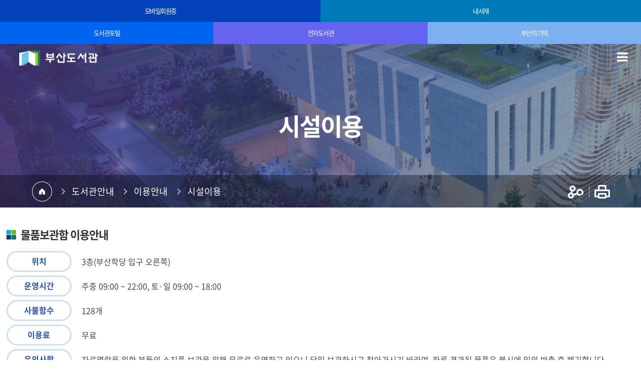

--- FILE ---
content_type: text/html;charset=utf-8
request_url: https://library.busan.go.kr/busanlibrary/html.do?menu_idx=99
body_size: 61180
content:








<!DOCTYPE html>
<html lang="ko">
<head>
<meta charset="utf-8">

<!-- <meta id="_csrf" name="_csrf" th:content=""/> -->
<!-- <meta id="_csrf_header" name="_csrf_header" th:content=""/> -->
<meta property="og:type" content="website">
<meta property="og:title" content="부산도서관">
<meta property="og:description" content="부산도서관">
<meta property="og:url" content="https://library.busan.go.kr/busanlibrary/index.do">
<link rel="canonical" href="https://library.busan.go.kr/busanlibrary/index.do">
<title>부산도서관 > 도서관안내 > 이용안내 > 시설이용</title>
<!--[if IE]>
<meta http-equiv="X-UA-Compatible" content="IE=edge"/>
<![endif]-->
<meta name="viewport" content="width=device-width,initial-scale=1.0,minimum-scale=0,maximum-scale=10">

<link rel="apple-touch-icon" sizes="57x57" href="/resources/homepage/busanlibrary/favicon/apple-icon-57x57.png">
<link rel="apple-touch-icon" sizes="60x60" href="/resources/homepage/busanlibrary/favicon/apple-icon-60x60.png">
<link rel="apple-touch-icon" sizes="72x72" href="/resources/homepage/busanlibrary/favicon/apple-icon-72x72.png">
<link rel="apple-touch-icon" sizes="76x76" href="/resources/homepagebusanlibrary/favicon/apple-icon-76x76.png">
<link rel="apple-touch-icon" sizes="114x114" href="/resources/homepage/busanlibrary/favicon/apple-icon-114x114.png">
<link rel="apple-touch-icon" sizes="120x120" href="/resources/homepage/busanlibrary/favicon/apple-icon-120x120.png">
<link rel="apple-touch-icon" sizes="144x144" href="/resources/homepagebusanlibrary/favicon/apple-icon-144x144.png">
<link rel="apple-touch-icon" sizes="152x152" href="/resources/homepage/busanlibrary/favicon/apple-icon-152x152.png">
<link rel="apple-touch-icon" sizes="180x180" href="/resources/homepage/busanlibrary/favicon/apple-icon-180x180.png">
<link rel="icon" type="image/png" sizes="192x192"  href="/resources/homepage/busanlibrary/favicon/android-icon-192x192.png">
<link rel="icon" type="image/png" sizes="32x32" href="/resources/homepage/busanlibrary/favicon/favicon-32x32.png">
<link rel="icon" type="image/png" sizes="96x96" href="/resources/homepage/busanlibrary/favicon/favicon-96x96.png">
<link rel="icon" type="image/png" sizes="16x16" href="/resources/homepage/busanlibrary/favicon/favicon-16x16.png">
<link rel="manifest" href="/resources/homepage/busanlibrary/favicon/manifest.json">
<meta name="msapplication-TileColor" content="#ffffff">
<meta name="msapplication-TileImage" content="/resources/homepage/busanlibrary/favicon/ms-icon-144x144.png">
<meta name="theme-color" content="#ffffff">


<link rel="stylesheet" type="text/css" href="/resources/common/css/fontawesome.min.css">
<link rel="stylesheet" type="text/css" href="/resources/common/css/select2.min.css">
<link rel="stylesheet" type="text/css" href="/resources/common/css/jquery.mmenu.css"/>
<link rel="stylesheet" type="text/css" href="/resources/common/css/default-busanlibrary.css">
<link rel="stylesheet" type="text/css" href="/resources/common/css/login.css">
<link rel="stylesheet" type="text/css" href="/resources/board/css/default.css">
<link rel="stylesheet" type="text/css" href="/resources/book/css/common.css">
<link rel="stylesheet" type="text/css" href="/resources/common/css/guide.css">
<!--<link rel="stylesheet" type="text/css" href="/resources/common/css/sub_design.css"/>-->
<link rel="stylesheet" type="text/css" href="/resources/homepage/busanlibrary/css/default.css">
<link rel="stylesheet" type="text/css" href="/resources/homepage/busanlibrary/css/main.css">
<link rel="stylesheet" type="text/css" href="/resources/homepage/busanlibrary/css/sub_design.css">
<link rel="stylesheet" type="text/css" href="/resources/homepage/busanlibrary/css/main_curation_type.css">
<link rel="stylesheet" type="text/css" href="/resources/common/css/font-style.css">

<!--[if lte IE 7]>
<link rel="stylesheet" type="text/css" href="/resources/common/css/fontawesome-ie7.min.css"/>
<![endif]-->
<!--[if lte IE 8]>
<link rel="stylesheet" type="text/css" href="/resources/homepage/busanlibrary/css/ie.css"/>
<![endif]-->
<script src="/resources/common/js/jquery-1.12.4.min.js"></script>
<script src="/resources/common/js/jquery-ui-1.12.0.min.js"></script>
<script src="/resources/common/js/jquery-ui-1.12.0-datepicker.min.js"></script>
<script src="/resources/common/js/jquery.bxslider.min.js"></script>
<script src="/resources/common/js/jquery.mmenu.min.js"></script>
<script src="/resources/common/js/default.js"></script>
<script src="/resources/common/js/common.js"></script>
<script src="/resources/homepage/busanlibrary/js/common.js"></script>
<script src="/resources/common/js/kakao.min.js"></script>
<!-- <script type="text/javascript" src="/resources/homepage/busanlibrary/js/curation.js"></script> -->
<script type="application/ld+json">
{
 "@context": "http://schema.org",
 "@type": "Person",
 "name": "부산도서관",
 "url": "https://library.busan.go.kr",
 "sameAs": [
   "https://www.instagram.com/busanlibrary/",
   "https://twitter.com/busanlibrary",
   "https://www.youtube.com/channel/UC3ssgz-IGpgRWGcvGGcsamA"
 ]
}
</script>
</head>
<body>
<a href="#wrap" class="skip-to">본문 바로가기</a> 



<link rel="stylesheet" href="/resources/common/css/default_sub_lnb_new.css">
<script type="text/javascript" src="/resources/homepage/busanlibrary/js/sub_default.js"></script>
<script type="text/javascript">
$(function() {
	$('li#menu_48').addClass('active');
	$('li#menu_99').addClass('active');
	var halbaeNode = $('li#menu_48').parent().parent()[0];
	if ( halbaeNode != null && halbaeNode.nodeName == 'LI' ) {
		$(halbaeNode).addClass('active');
	}

	if('N' == 'Y'){
 		$('div#menuRatingDiv').load('/busanlibrary/module/menuSatisfaction/index.do?menu_idx=99');
	}
	
	$('a.shareBtn').on('click', function(e) {

		if($('div#share_layer').css('display') == 'none') {
			$('div#share_layer').show();
			e.preventDefault();
		} else {
			$('div#share_layer').hide();
			e.preventDefault();
		}

	});

	$('a#closeshareBox').on('click', function(e) {
		e.preventDefault();
		$('div#share_layer').hide();
	});

	$(window).scroll(function(){
		if($(this).scrollTop() > 0 ) {
			$('div#share_layer').hide();
		}
	});

	$("i.fa-external-link").remove();
	$('li.menu7').css('display','none');
});

//$(window).scroll(function(){
//	if ($(this).scrollTop() > 30) {
//		$('.Gnb').addClass("fix_menu");
//		$('#header h1').addClass("fix_menu");
//	} else {
//		$('.Gnb').removeClass("fix_menu");
//		$('#header h1').removeClass("fix_menu");
//	};
//});
</script>


<script type="text/javascript">
$(function() {
     
    $('div.Gnb ul.gnb-menu li.1Depth > a').on('mouseenter focus', function(){
			$('div.Gnb ul.gnb-menu li.List').removeClass('active');
			$('.Gnb').addClass('sel');
			$('#header').addClass('on');//2023.11 부산
			$('#allbg').fadeIn('1');	
			clearTimeout(submenuTimeout);
			submenuTimeout = setTimeout(function() {
				$("div.Gnb ul.gnb-menu li.List").addClass('active');
			}, 200);
		});

		$('div.Gnb').mouseleave(function(){
			clearTimeout(submenuTimeout);
			submenuTimeout = setTimeout(function() {
				$("div.Gnb ul.gnb-menu li.List").removeClass('active');
				$('#header').removeClass('on'); //2023.11 부산

				$('.Gnb').removeClass('sel');

				$('#allbg').fadeOut();
				
			}, 200);
		});
});

</script>

<div id="wrap" class="sub_wrap">
	
	<script type="text/javascript" src="/resources/common/js/jquery-barcode-2.0.2.min2.js"></script>
	<script type="text/javascript">
		<!--
		$(function(){
			function generateBarcode(){
				var value = "";
				var btype = "code128";
				var renderer = "css";
				var quietZone = false;
				if ($("#quietzone").is(':checked') || $("#quietzone").attr('checked')){
					quietZone = true;
				}
				var settings = {
					output:renderer,
					bgColor: "#FFFFFF",
					color: "#000000",
					barWidth: 2,
					barHeight: 55,
					moduleSize: 6,
					posX: 10,
					posY: 20,
					addQuietZone: 1
				};
				if ($("#rectangular").is(':checked') || $("#rectangular").attr('checked')){
					value = {code:value, rect: true};
				}
				if (renderer == 'canvas'){
					clearCanvas();
					$("#barcodeTarget").hide();
					$("#canvasTarget").show().barcode(value, btype, settings);
				} else {
					$("#canvasTarget").hide();
					$("#barcodeTarget").html("").show().barcode(value, btype, settings);
				}
			}
			function showConfig1D() {
				$('.config .barcode1D').show();
				$('.config .barcode2D').hide();
			}
			function showConfig2D() {
				$('.config .barcode1D').hide();
				$('.config .barcode2D').show();
			}
			function clearCanvas() {
				var canvas = $('#canvasTarget').get(0);
				var ctx = canvas.getContext('2d');
				ctx.lineWidth = 1;
				ctx.lineCap = 'butt';
				ctx.fillStyle = '#FFFFFF';
				ctx.strokeStyle  = '#000000';
				ctx.clearRect (0, 0, canvas.width, canvas.height);
				ctx.strokeRect (0, 0, canvas.width, canvas.height);
			}
			generateBarcode();
			$('a.mCard').click(function() {
				$('#mobile_library_card, .mask').addClass( "on" );
			});

			$('.btn_close').click(function() {
				$('#mobile_library_card, .mask').removeClass( "on" );
			});
			/*레이어 팝업 가운데 정렬 */
			$("#mobile_library_card").css("position", "absolute");
			$("#mobile_library_card").css("top", Math.max(0, (($(window).height() - $("#mobile_library_card").outerHeight()) / 2) + $(window).scrollTop()) + "px");
			$("#mobile_library_card").css("left", Math.max(0, (($(window).width() - $("#mobile_library_card").outerWidth()) / 2) + $(window).scrollLeft()) + "px");
			$("#mobile_library_card").css("z-index", "11");
		});
		//-->
	</script>

	<!-- 모바일 대출증 추가 -->
	<div class="mask"></div>
	<div id="mobile_library_card">
		<div class="library_card_header">
			<h2 class="library_card_title">모바일회원증</h2>
			<a href="javascript:close_window();"><div class="btn_close">닫기</div></a>
		</div>
		<div class="library_card_wrap">
			<div class="mobile_loan_card">
				<!-- <img src="/resources/common/img/img_card02.png" alt="대출증카드이미지"> -->
			</div>
			<div class="library_card_info">
				
					정회원만 이용가능한 메뉴 입니다. <br/>도서관에 방문하여 대출번호를 부여받으세요.
				
				
				<div class="barcode">
					<div id="barcodeTarget" class="barcodeTarget"></div>
					<canvas id="canvasTarget" width="100" height="100" style="width: 100%; height: 100%;"></canvas>
					<p><span>&nbsp;&nbsp;&nbsp;</span></p>
					<p>2026-01-17 05:13:33</p>
				</div>
				
				<div class="library_card_rule">
					<h3>대출규정</h3>
					<p><b>본 회원증은 본인만 사용할 수 있습니다.</b></p>
					<dl>
						<!-- <dt>대출권수<span>:</span></dt>
						<dd>도서관별 5권</dd> -->
						<dt>대출기간<span>:</span></dt>
						<dd>14일</dd>
						<dt>이용정지기간 : 연체일수(여러 권일 경우 가장 긴 연체일 수)</dt>
						<dd></dd>
					</dl>
				</div>
				<div class="user_info">
					<input type="hidden" name="_csrf" value="b034cff7-bac5-43ae-80d0-06181f74f76c" />
					<a href="/busanlibrary/intro/join/modifyCheck.do?menu_idx=76" title="정보변경 페이지로 이동하기">개인정보수정</a>
					<a href="/busanlibrary/intro/login/logout.do" title="로그아웃하기">로그아웃</a>
				</div>
			</div>
		</div>
	</div>
	<!-- 모바일 대출증 추가 -->


	




<div id="header">
	
<div class="l-util">
<a href="/busanlibrary/sitemap/index.do?menu_idx=69" class="last-box"><img src="/resources/homepage/busanlibrary/img/sitemap-icon.png" alt="사이트맵"></a>
	        		<ul>
					
					
					
					<li class="mobile-version"><a href="javascript:alert('로그인후 이용가능합니다.'); location.href='/busanlibrary/intro/login/index.do?menu_idx=56';" class="red-box" title="모바일회원증">모바일회원증</a></li>
					
					

				    <li class="mobile-version"><a href="/busanlibrary/intro/search/loan/index.do?menu_idx=76" class="purple-box">내서재</a></li>
			
					<li><a href="/portal/index.do" target="_blank" class="blue-box">도서관포털</a></li>
					<li><a href="/elib/index.do" target="_blank" class="green-box">전자도서관</a></li>
					<li><a href="/archive/index.do" target="_blank" class="purple-box2">부산의 기억</a></li>
				</ul>
			</div>
	<nav id="menu"></nav>

	<div class="tnb">
		<div class="section">
		
			<h1 class="mobile-logo"><a href="/busanlibrary/index.do" title="로고"><img src="/resources/homepage/busanlibrary/img/logo_wh.png" alt="부산도서관"/></a></h1>

			<div class="mmode m-menu">
				<a href="#menu" title="메뉴"><i class="fa fa-navicon"></i><span class="blind">메뉴</span></a>
			</div>

			<div class="util">
				<input type="hidden" name="_csrf" value="b034cff7-bac5-43ae-80d0-06181f74f76c">
				
					
					
					
						<a href="/busanlibrary/intro/login/index.do?menu_idx=56">로그인</a>
						<span class="txt-bar"></span>
						<a href="/busanlibrary/intro/join/index.do?menu_idx=57">회원가입</a>
						<span class="txt-bar"></span>
						<a href="/busanlibrary/intro/search/loan/index.do?menu_idx=76">내서재</a>
						<span class="txt-bar"></span>
						<a href="/busanlibrary/intro/join/integration.do?menu_idx=60">통합회원인증</a>
					
				

             <div class="sns_node">
				<a href="https://www.instagram.com/busanlibrary/" target="_blank" class="sitemap-img2" style="padding-left:18px;">
					<img src="/resources/homepage/busanlibrary/img/top_sns_01_n.png" alt="인스타그램">
				</a>
				<!--<a href="https://twitter.com/busanlibrary" target="_blank" class="sitemap-img2">
					<img src="/resources/homepage/busanlibrary/img/top_sns_02.png" alt="트위터" />
				</a>
				<a href="https://www.facebook.com/" target="_blank" class="sitemap-img2">
					<img src="/resources/homepage/busanlibrary/img/top_sns_03.png" alt="페이스북" />
				</a>-->
				<a href="https://www.youtube.com/channel/UC3ssgz-IGpgRWGcvGGcsamA" target="_blank" class="sitemap-img2">
					<img src="/resources/homepage/busanlibrary/img/top_sns_04_n.png" alt="유튜브">
				</a>
              </div>
			</div>
			<div class="end"></div>
		</div>
		
	</div>


	



	<div class="head">
		<div class="Gnb">
			<h2 class="blind">주메뉴</h2>
			<div class="section">
				<h1 class="web-logo"><a href="/busanlibrary/index.do" title="로고"><span class="blind">로고</span><!-- <img src="/resources/homepage/busanlibrary/img/logo_w.png" alt="부산도서관"/> --></a></h1>

				<!-- menu S -->
				<div class="g-menu">
					<ul class="gnb-menu">
<li class="List 1Depth menu1 menu_109"><a href="/busanlibrary/html.do?menu_idx=109" ><span>대표도서관</span></a>
<ul class="SubMenu">
<li class="2Depth menu_110"><a href="/busanlibrary/html.do?menu_idx=110" ><span>대표도서관 역할</span></a></li>
<li class="2Depth menu_111"><a href="/busanlibrary/html.do?menu_idx=111" ><span>도서관 관련 규정</span></a></li>
<li class="2Depth menu_216"><a href="/busanlibrary/html.do?menu_idx=216" ><span>지역도서관 운영 지원</span></a></li>
<li class="2Depth menu_217"><a href="/busanlibrary/html.do?menu_idx=217" ><span>지역도서관 특성화 주제</span></a></li>
<li class="2Depth menu_218"><a href="/busanlibrary/board/index.do?menu_idx=218&manage_idx=614" ><span>연구·조사 자료실</span></a></li></ul></li>
<li class="List 1Depth menu2 menu_1"><a href="/busanlibrary/html.do?menu_idx=1" ><span>자료검색</span></a>
<ul class="SubMenu">
<li class="2Depth menu_9"><a href="/busanlibrary/html.do?menu_idx=9" ><span>소장자료</span></a>
<ul>
<li class="3Depth menu_159"><a href="/busanlibrary/intro/totalSearch/index.do?menu_idx=159" ><span>통합검색</span></a></li>
<li class="3Depth menu_249"><a href="/busanlibrary/html.do?menu_idx=249" ><span>소장자료검색</span></a>
<ul>
<li class="4Depth menu_71"><a href="/busanlibrary/intro/search/index.do?menu_idx=71&booktype=BOOK" ><span>일반검색</span></a></li>
<li class="4Depth menu_248"><a href="/busanlibrary/intro/search/indexDetail.do?menu_idx=248" ><span>상세검색</span></a></li>
<li class="4Depth menu_117"><a href="/busanlibrary/module/elib/asp/webdb/poem.do?menu_idx=117" ><span>시요일</span></a></li>
<li class="4Depth menu_227"><a href="https://library.busan.go.kr/elib/module/elib/asp/search/bookcosmos.do?menu_idx=118" ><span>북집(주간책톡)</span></a></li>
<li class="4Depth menu_251"><a href="https://library.busan.go.kr/busanlibrary/module/elib/asp/webdb/efuture.do?menu_idx=251" ><span>이퓨쳐 이라이브러리</span></a></li>
<li class="4Depth menu_225"><a href="/busanlibrary/module/elib/asp/electronic/seriandu.do?menu_idx=225" ><span>SERI&U지식도서관</span></a></li>
<li class="4Depth menu_119"><a href="/busanlibrary/module/elib/asp/webdb/medictv.do?menu_idx=119" ><span>Medici.tv</span></a></li>
<li class="4Depth menu_187"><a href="/busanlibrary/module/elib/asp/webdb/Music.do?menu_idx=187" ><span>Music and Dance Online</span></a></li>
<li class="4Depth menu_188"><a href="/busanlibrary/module/elib/asp/webdb/classical.do?menu_idx=188" ><span>Classical Scores Library</span></a></li>
<li class="4Depth menu_220"><a href="/busanlibrary/module/elib/asp/search/naxos.do?menu_idx=220" ><span>Naxos Music Library</span></a></li>
<li class="4Depth menu_183"><a href="/busanlibrary/module/elib/asp/webdb/dbpia.do?menu_idx=183" ><span>DBpia</span></a></li>
<li class="4Depth menu_184"><a href="/busanlibrary/module/elib/asp/webdb/krpia.do?menu_idx=184" ><span>KRpia</span></a></li>
<li class="4Depth menu_185"><a href="/busanlibrary/module/elib/asp/webdb/ProQuest.do?menu_idx=185" ><span>ProQuest Central</span></a></li>
<li class="4Depth menu_186"><a href="/busanlibrary/module/elib/asp/webdb/Ebook.do?menu_idx=186" ><span>Ebook Central Academic Complete</span></a></li>
<li class="4Depth menu_235"><a href="/busanlibrary/module/elib/asp/webdb/koreaa2z.do?menu_idx=235" ><span>KoreaA2Z</span></a></li>
<li class="4Depth menu_253"><a href="/busanlibrary/module/elib/asp/webdb/PublicOnline.do?menu_idx=253" ><span>Public Library Video Online</span></a></li>
<li class="4Depth menu_120"><a href="/busanlibrary/module/elib/asp/elarning/darakwon.do?menu_idx=120" ><span>다락원사이버어학원</span></a></li>
<li class="4Depth menu_121"><a href="/busanlibrary/module/elib/asp/elarning/itgo.do?menu_idx=121" ><span>아이티고 IT강좌</span></a></li>
<li class="4Depth menu_189"><a href="/busanlibrary/module/elib/asp/electronic/moazine.do?menu_idx=189" ><span>모아진</span></a></li>
<li class="4Depth menu_190"><a href="/busanlibrary/module/elib/asp/electronic/vogue.do?menu_idx=190" ><span>Vogue</span></a></li>
<li class="4Depth menu_209"><a href="/busanlibrary/module/elib/asp/webdb/pressreader.do?menu_idx=209" ><span>Pressreader</span></a></li></ul></li>
<li class="3Depth menu_89"><a href="/busanlibrary/intro/search/index.do?menu_idx=89&booktype=NONBOOK&separateShelfCode=BHI,BHM,BHO,BJI,BHN,BJK,BJL,BJM" ><span>전자책</span></a></li>
<li class="3Depth menu_90"><a href="/busanlibrary/intro/search/index.do?menu_idx=90&booktype=NONBOOK&separateShelfCode=BHN,BJK,BJL,BJM" ><span>오디오북</span></a></li>
<li class="3Depth menu_91"><a href="/busanlibrary/intro/search/index.do?menu_idx=91&booktype=NONBOOK&media_code=PD&separateShelfCode=BHK,BHL,BJG" ><span>DVD검색</span></a></li>
<li class="3Depth menu_72"><a href="/busanlibrary/intro/search/index.do?menu_idx=72&booktype=SERIAL&shelfCode=BS01,BS02,BS03,BS04,BS05,BS09,BS10,BS11" ><span>연속간행물검색</span></a></li>
<li class="3Depth menu_222"><a href="/busanlibrary/board/index.do?menu_idx=222&manage_idx=618" ><span>점자도서</span></a></li></ul></li>
<li class="2Depth menu_10"><a href="/busanlibrary/html.do?menu_idx=10" ><span>온라인콘텐츠</span></a>
<ul>
<li class="3Depth menu_195"><a href="/busanlibrary/module/elib/asp/search/allcontents.do?menu_idx=195" ><span>전체보기</span></a></li>
<li class="3Depth menu_205"><a href="/busanlibrary/module/elib/asp/search/wonmunsearch.do?menu_idx=205" ><span>원문검색</span></a></li>
<li class="3Depth menu_80"><a href="/busanlibrary/html.do?menu_idx=80" ><span>독서</span></a></li>
<li class="3Depth menu_213"><a href="/busanlibrary/html.do?menu_idx=213" ><span>인문·예술</span></a></li>
<li class="3Depth menu_214"><a href="/busanlibrary/html.do?menu_idx=214" ><span>학술DB</span></a></li>
<li class="3Depth menu_81"><a href="/busanlibrary/html.do?menu_idx=81" ><span>이러닝</span></a></li>
<li class="3Depth menu_149"><a href="/busanlibrary/module/elib/asp/electronic/moazine.do?menu_idx=149" ><span>전자잡지·신문</span></a></li>
<li class="3Depth menu_84"><a href="/busanlibrary/module/elib/asp/search/metasearch.do?menu_idx=84" ><span>무료DB</span></a></li></ul></li>
<li class="2Depth menu_11"><a href="/busanlibrary/intro/search/newBook/index.do?menu_idx=11" ><span>새로들어온책</span></a></li>
<li class="2Depth menu_12"><a href="/busanlibrary/intro/search/bestBook/index.do?menu_idx=12" ><span>대출이많은책</span></a></li>
<li class="2Depth menu_13"><a href="/busanlibrary/board/index.do?menu_idx=13&manage_idx=3" ><span>추천하는 책</span></a>
<ul>
<li class="3Depth menu_178"><a href="/busanlibrary/board/index.do?menu_idx=178&manage_idx=606" ><span>어린이</span></a></li>
<li class="3Depth menu_179"><a href="/busanlibrary/board/index.do?menu_idx=179&manage_idx=607" ><span>청소년</span></a></li>
<li class="3Depth menu_180"><a href="/busanlibrary/board/index.do?menu_idx=180&manage_idx=608" ><span>성인</span></a></li>
<li class="3Depth menu_181"><a href="/busanlibrary/board/index.do?menu_idx=181&manage_idx=605" ><span>북큐레이션 도서</span></a></li>
<li class="3Depth menu_221"><a href="/busanlibrary/board/index.do?menu_idx=221&manage_idx=617" ><span>전자책, 오디오북</span></a></li></ul></li>
<li class="2Depth menu_14"><a href="/busanlibrary/html.do?menu_idx=14" ><span>부산자료</span></a>
<ul>
<li class="3Depth menu_73"><a href="/busanlibrary/html.do?menu_idx=73" ><span>부산시발간물</span></a></li>
<li class="3Depth menu_92"><a href="/busanlibrary/html.do?menu_idx=92" ><span>부산시보고서</span></a></li>
<li class="3Depth menu_93"><a href="/busanlibrary/html.do?menu_idx=93" ><span>부산관련웹사이트</span></a></li></ul></li></ul></li>
<li class="List 1Depth menu3 menu_2"><a href="/busanlibrary/html.do?menu_idx=2" ><span>신청·예약</span></a>
<ul class="SubMenu">
<li class="2Depth menu_15"><a href="/busanlibrary/module/teach/index.do?menu_idx=15" ><span>행사·강좌</span></a>
<ul>
<li class="3Depth menu_115"><a href="/busanlibrary/module/teach/index.do?menu_idx=115&searchCate1=0" ><span>행사신청</span></a></li>
<li class="3Depth menu_96"><a href="/busanlibrary/module/teach/index.do?menu_idx=96&searchCate1=18" ><span>강좌신청</span></a></li></ul></li>
<li class="2Depth menu_240"><a href="/busanlibrary/html.do?menu_idx=240" ><span>실감형 동화</span></a>
<ul>
<li class="3Depth menu_167"><a href="/busanlibrary/html.do?menu_idx=167" ><span>실감형 동화</span></a></li>
<li class="3Depth menu_239"><a href="/busanlibrary/module/teach/index.do?menu_idx=239&searchCate1=23&group_idx=16" ><span>실감형 체험관 신청</span></a></li>
<li class="3Depth menu_241"><a href="/busanlibrary/module/teach/index.do?menu_idx=241&searchCate1=23&group_idx=9" ><span>실감형 동화구연 신청</span></a></li></ul></li>
<li class="2Depth menu_16"><a href="/busanlibrary/html.do?menu_idx=16" ><span>비치희망도서</span></a>
<ul>
<li class="3Depth menu_203"><a href="/busanlibrary/html.do?menu_idx=203" ><span>신청안내</span></a></li>
<li class="3Depth menu_204"><a href="/busanlibrary/intro/search/hope/req.do?menu_idx=204" ><span>비치희망도서신청</span></a></li></ul></li>
<li class="2Depth menu_206"><a href="/busanlibrary/html.do?menu_idx=206" ><span>지역서점 바로대출</span></a></li>
<li class="2Depth menu_17"><a href="/busanlibrary/html.do?menu_idx=17" ><span>기증·납본</span></a>
<ul>
<li class="3Depth menu_123"><a href="/busanlibrary/html.do?menu_idx=123" ><span>기증안내</span></a></li>
<li class="3Depth menu_124"><a href="/busanlibrary/module/donateBook/edit.do?menu_idx=124" ><span>기증신청</span></a></li>
<li class="3Depth menu_150"><a href="/busanlibrary/module/donateBook/index.do?menu_idx=150" ><span>기증신청 내역확인</span></a></li>
<li class="3Depth menu_211"><a href="/busanlibrary/board/index.do?menu_idx=211&manage_idx=610" ><span>기증자 소개</span></a></li>
<li class="3Depth menu_126"><a href="/busanlibrary/html.do?menu_idx=126" ><span>납본안내</span></a></li></ul></li>
<li class="2Depth menu_18"><a href="/busanlibrary/html.do?menu_idx=18" ><span>도서관견학</span></a>
<ul>
<li class="3Depth menu_137"><a href="/busanlibrary/html.do?menu_idx=137" ><span>기관견학</span></a></li>
<li class="3Depth menu_208"><a href="/busanlibrary/html.do?menu_idx=208" ><span>어린이견학</span></a></li>
<li class="3Depth menu_138"><a href="/busanlibrary/module/excursions/index.do?menu_idx=138" ><span>견학신청</span></a></li></ul></li>
<li class="2Depth menu_238"><a href="/busanlibrary/html.do?menu_idx=238" ><span>시설예약</span></a>
<ul>
<li class="3Depth menu_139"><a href="/busanlibrary/html.do?menu_idx=139" ><span>시설대관</span></a></li></ul></li>
<li class="2Depth menu_232"><a href="/busanlibrary/html.do?menu_idx=232" ><span>소담방예약</span></a>
<ul>
<li class="3Depth menu_233"><a href="/busanlibrary/html.do?menu_idx=233" ><span>소담방예약안내</span></a></li>
<li class="3Depth menu_234"><a href="/busanlibrary/module/circlesRoom/index.do?menu_idx=234" ><span>소담방예약</span></a></li></ul></li>
<li class="2Depth menu_21"><a href="/busanlibrary/html.do?menu_idx=21" ><span>자원봉사</span></a></li>
<li class="2Depth menu_162"><a href="/busanlibrary/html.do?menu_idx=162" ><span>책이음서비스</span></a></li>
<li class="2Depth menu_24"><a href="/busanlibrary/html.do?menu_idx=24" ><span>책나래서비스</span></a></li>
<li class="2Depth menu_25"><a href="/busanlibrary/html.do?menu_idx=25" ><span>책바다서비스</span></a></li></ul></li>
<li class="List 1Depth menu4 menu_3"><a href="/busanlibrary/html.do?menu_idx=3" ><span>독서문화</span></a>
<ul class="SubMenu">
<li class="2Depth menu_29"><a href="/busanlibrary/html.do?menu_idx=29" ><span>독서의달</span></a></li>
<li class="2Depth menu_30"><a href="/busanlibrary/html.do?menu_idx=30" ><span>도서관주간</span></a></li>
<li class="2Depth menu_28"><a href="/busanlibrary/html.do?menu_idx=28" ><span>독서회</span></a>
<ul>
<li class="3Depth menu_191"><a href="/busanlibrary/html.do?menu_idx=191" ><span>독서회 안내</span></a></li>
<li class="3Depth menu_192"><a href="/busanlibrary/html.do?menu_idx=192" ><span>온라인 모집 안내</span></a></li></ul></li>
<li class="2Depth menu_31"><a href="/busanlibrary/board/index.do?menu_idx=31&manage_idx=11" ><span>전시행사</span></a></li>
<li class="2Depth menu_229"><a href="/busanlibrary/html.do?menu_idx=229" ><span>부산시민 독후감 공모</span></a>
<ul>
<li class="3Depth menu_242"><a href="/busanlibrary/board/index.do?menu_idx=242&manage_idx=632" ><span>범시민독후감</span></a></li>
<li class="3Depth menu_243"><a href="/busanlibrary/board/index.do?menu_idx=243&manage_idx=633" ><span>원북원독후감</span></a></li></ul></li>
<li class="2Depth menu_250"><a href="/busanlibrary/module/quizReq/index.do?menu_idx=250" ><span>어린이독서퀴즈</span></a></li></ul></li>
<li class="List 1Depth menu5 menu_4"><a href="/busanlibrary/html.do?menu_idx=4" ><span>열린공간</span></a>
<ul class="SubMenu">
<li class="2Depth menu_158"><a href="/busanlibrary/module/calendarManage/index.do?menu_idx=158" ><span>이달의행사</span></a></li>
<li class="2Depth menu_34"><a href="/busanlibrary/board/index.do?menu_idx=34&manage_idx=14" ><span>공지사항</span></a></li>
<li class="2Depth menu_231"><a href="/busanlibrary/board/index.do?menu_idx=231&manage_idx=624" ><span>언론보도</span></a></li>
<li class="2Depth menu_200"><a href="/busanlibrary/board/index.do?menu_idx=200&manage_idx=15" ><span>자주하는 질문</span></a></li>
<li class="2Depth menu_37"><a href="/busanlibrary/html.do?menu_idx=37" ><span>사서에게물어보세요</span></a></li>
<li class="2Depth menu_212"><a href="https://www.busan.go.kr/minwon/myminwon" target="_blank" rel="noopener noreferrer"><span>부산도서관에바란다</span></a></li>
<li class="2Depth menu_41"><a href="/busanlibrary/module/survey/index.do?menu_idx=41" ><span>설문조사</span></a></li>
<li class="2Depth menu_254"><a href="/busanlibrary/html.do?menu_idx=254" ><span>도서관소식지</span></a></li></ul></li>
<li class="List 1Depth menu6 menu_5"><a href="/busanlibrary/html.do?menu_idx=5" ><span>도서관안내</span></a>
<ul class="SubMenu">
<li class="2Depth menu_146"><a href="/busanlibrary/html.do?menu_idx=146" ><span>인사말</span></a></li>
<li class="2Depth menu_44"><a href="/busanlibrary/html.do?menu_idx=44" ><span>연혁</span></a></li>
<li class="2Depth menu_45"><a href="/busanlibrary/module/organization/index.do?menu_idx=45" ><span>조직·업무</span></a></li>
<li class="2Depth menu_46"><a href="/busanlibrary/html.do?menu_idx=46" ><span>자료현황</span></a></li>
<li class="2Depth menu_47"><a href="/busanlibrary/html.do?menu_idx=47" ><span>시설현황</span></a>
<ul>
<li class="3Depth menu_170"><a href="/busanlibrary/html.do?menu_idx=170" ><span>전체시설현황</span></a></li>
<li class="3Depth menu_171"><a href="/busanlibrary/html.do?menu_idx=171" ><span>책누리터</span></a></li>
<li class="3Depth menu_172"><a href="/busanlibrary/html.do?menu_idx=172" ><span>부산애뜰</span></a></li>
<li class="3Depth menu_173"><a href="/busanlibrary/html.do?menu_idx=173" ><span>책마루</span></a></li>
<li class="3Depth menu_174"><a href="/busanlibrary/html.do?menu_idx=174" ><span>디지털존</span></a></li>
<li class="3Depth menu_175"><a href="/busanlibrary/html.do?menu_idx=175" ><span>전시실</span></a></li>
<li class="3Depth menu_169"><a href="/busanlibrary/html.do?menu_idx=169" ><span>꿈뜨락 어린이실</span></a></li>
<li class="3Depth menu_176"><a href="/busanlibrary/html.do?menu_idx=176" ><span>모들락 극장</span></a></li>
<li class="3Depth menu_177"><a href="/busanlibrary/html.do?menu_idx=177" ><span>혜윰마당(회의실)</span></a></li></ul></li>
<li class="2Depth menu_48"><a href="/busanlibrary/html.do?menu_idx=48" ><span>이용안내</span></a>
<ul>
<li class="3Depth menu_97"><a href="/busanlibrary/html.do?menu_idx=97" ><span>운영시간·휴관일</span></a></li>
<li class="3Depth menu_98"><a href="/busanlibrary/html.do?menu_idx=98" ><span>도서대출</span></a></li>
<li class="3Depth menu_166"><a href="/busanlibrary/html.do?menu_idx=166" ><span>공동보존서고자료</span></a></li>
<li class="3Depth menu_99"><a href="/busanlibrary/html.do?menu_idx=99" ><span>시설이용</span></a></li>
<li class="3Depth menu_100"><a href="/busanlibrary/html.do?menu_idx=100" ><span>자료실이용</span></a></li>
<li class="3Depth menu_101"><a href="/busanlibrary/html.do?menu_idx=101" ><span>회원가입</span></a></li>
<li class="3Depth menu_161"><a href="/busanlibrary/html.do?menu_idx=161" ><span>모바일바로가기안내</span></a></li></ul></li>
<li class="2Depth menu_49"><a href="/busanlibrary/html.do?menu_idx=49" ><span>찾아오시는길</span></a></li></ul></li>
<li class="List 1Depth menu7 menu_6"><a href="/busanlibrary/html.do?menu_idx=6" ><span>내서재</span></a>
<ul class="SubMenu">
<li class="2Depth menu_74"><a href="/busanlibrary/intro/join/modifyCheck.do?menu_idx=74" ><span>회원정보수정</span></a></li>
<li class="2Depth menu_148"><a href="/busanlibrary/intro/join/reAgree.do?menu_idx=148" ><span>개인정보 재동의</span></a></li>
<li class="2Depth menu_50"><a href="/busanlibrary/html.do?menu_idx=50" ><span>대출현황</span></a>
<ul>
<li class="3Depth menu_76"><a href="/busanlibrary/intro/search/loan/index.do?menu_idx=76" ><span>대출중도서</span></a></li>
<li class="3Depth menu_77"><a href="/busanlibrary/intro/search/loan/history.do?menu_idx=77" ><span>대출이력</span></a></li></ul></li>
<li class="2Depth menu_51"><a href="/busanlibrary/intro/search/resve/index.do?menu_idx=51" ><span>예약현황</span></a></li>
<li class="2Depth menu_52"><a href="/busanlibrary/intro/search/hope/index.do?menu_idx=52" ><span>희망도서신청현황</span></a></li>
<li class="2Depth menu_54"><a href="/busanlibrary/module/teach/applyList.do?menu_idx=54" ><span>수강신청현황</span></a></li>
<li class="2Depth menu_55"><a href="/busanlibrary/module/bookBasket/index.do?menu_idx=55" ><span>나의관심도서</span></a></li>
<li class="2Depth menu_75"><a href="/busanlibrary/intro/join/secessionForm.do?menu_idx=75" ><span>회원탈퇴</span></a></li>
<li class="2Depth menu_193"><a href="/busanlibrary/module/circlesRoom/list.do?menu_idx=193" ><span>시설물예약신청내역</span></a></li></ul></li></ul>


					<a href="/busanlibrary/sitemap/index.do?menu_idx=69" class="last-box"><img src="/resources/homepage/busanlibrary/img/sitemap-icon.png" alt="사이트맵"></a>

					<div class="mmode w_utill">
					<input type="hidden" name="_csrf" value="b034cff7-bac5-43ae-80d0-06181f74f76c">
					
						
						
						
							<a href="/busanlibrary/intro/login/index.do?menu_idx=56" class="btn1">
								
								<span><i class="fa fa-lock"></i>로그인</span>
							</a>
							<a href="/busanlibrary/intro/join/index.do?menu_idx=57" class="btn2">
								
								<span><i class="fa fa-user-plus"></i>회원가입</span>
							</a>
							<a href="/busanlibrary/intro/join/integration.do?menu_idx=60" class="btn2">
								
								<span><i class="fa fa-user-plus"></i>통합회원인증</span>
							</a>
						
					
					</div>
				</div>
				<!-- menu E -->
			</div>
			<div class="mask">&nbsp;</div>
		</div>
	</div>
	<div id="allbg"></div>

</div>
	
	<div id="container" class="subpage">
		<div class="sub-visual" >
			<div class="doc-head">
						<div class="doc-title">
							<h3>시설이용</h3>
						</div>
						<div class="end"></div>
			</div>
			<div class="doc-info-bg">
				<div class="doc-info">
					<ol>
						<li class="first"><a href="/busanlibrary/index.do"><img src="/resources/common/img/sub_home_new.png" alt="HOME"></a></li>
						<li><a href="/busanlibrary/html.do?menu_idx=146">도서관안내</a></li>
<li><a href="/busanlibrary/html.do?menu_idx=97">이용안내</a></li>
<li><a href="/busanlibrary/html.do?menu_idx=99">시설이용</a></li>

					</ol>

					<div class="shareArea">
						<ul>
							<!--<li><a href="" class="sub-qrcode" keyValue="true"><img src="/resources/homepage/busanlibrary/img/sub_qr.png" alt="qr코드 보기"></a></li>-->
							<li><a href="#" class="shareBtn snsBtn"><img src="/resources/homepage/busanlibrary/img/sub_sns.png" alt="sns 바로가기"></a>

									<div id="share_layer">
										<div class="shareAllBtns" >
											<ul class="shareBox">
												<li><a href="" class="sub-facebook" data-keyValue1="h31" data-keyValue2="99" data-keyValue3="시설이용" data-keyValue4="부산도서관"><img src="/resources/common/img/sns_facebook_btn.png" alt="부산도서관 페이스북 바로가기" class="shareIcon" style="padding-left:3px;padding-right:3px;margin:0"></a></li>
												<li><a href="" class="sub-twitter" data-keyValue1="h31" data-keyValue2="99" data-keyValue3="시설이용" data-keyValue4="부산도서관"><img src="/resources/common/img/sns_twitter_btn.png" alt="부산도서관 트위터로 공유하기" class="shareIcon" style="padding-left:3px;padding-right:3px;margin:0"></a></li>
												<li><a href="#" id="closeshareBox" class="close shareIconArea" title="닫기" ><img src="/resources/common/img/sns-close.png" alt="sns-close" class="shareIcon" style="padding-left:3px;padding-right:3px;margin:0"/></a></li>
											</ul>
										</div>
									</div>

							</li>
							<li class="last"><a href="#" onclick="contentPrint();"><img src="/resources/homepage/busanlibrary/img/sub_print.png" alt="현재페이지 인쇄"></a></li>
						</ul>
					</div>
					<div class="end"></div>
				</div>
			</div>
		</div>

		<div class="section">
			
			<div class="lnb">
				<h2><b>도서관안내</b></h2>
				<ul class="SubMenu">
<li id="menu_146"><a href="/busanlibrary/html.do?menu_idx=146" ><span>인사말</span></a></li>
<li id="menu_44"><a href="/busanlibrary/html.do?menu_idx=44" ><span>연혁</span></a></li>
<li id="menu_45"><a href="/busanlibrary/module/organization/index.do?menu_idx=45" ><span>조직·업무</span></a></li>
<li id="menu_46"><a href="/busanlibrary/html.do?menu_idx=46" ><span>자료현황</span></a></li>
<li id="menu_47"><a href="/busanlibrary/html.do?menu_idx=47" ><span>시설현황</span></a>
<ul class="SubMenu">
<li id="menu_170"><a href="/busanlibrary/html.do?menu_idx=170" ><span>전체시설현황</span></a></li>
<li id="menu_171"><a href="/busanlibrary/html.do?menu_idx=171" ><span>책누리터</span></a></li>
<li id="menu_172"><a href="/busanlibrary/html.do?menu_idx=172" ><span>부산애뜰</span></a></li>
<li id="menu_173"><a href="/busanlibrary/html.do?menu_idx=173" ><span>책마루</span></a></li>
<li id="menu_174"><a href="/busanlibrary/html.do?menu_idx=174" ><span>디지털존</span></a></li>
<li id="menu_175"><a href="/busanlibrary/html.do?menu_idx=175" ><span>전시실</span></a></li>
<li id="menu_169"><a href="/busanlibrary/html.do?menu_idx=169" ><span>꿈뜨락 어린이실</span></a></li>
<li id="menu_176"><a href="/busanlibrary/html.do?menu_idx=176" ><span>모들락 극장</span></a></li>
<li id="menu_177"><a href="/busanlibrary/html.do?menu_idx=177" ><span>혜윰마당(회의실)</span></a></li></ul></li>
<li id="menu_48"><a href="/busanlibrary/html.do?menu_idx=48" ><span>이용안내</span></a>
<ul class="SubMenu">
<li id="menu_97"><a href="/busanlibrary/html.do?menu_idx=97" ><span>운영시간·휴관일</span></a></li>
<li id="menu_98"><a href="/busanlibrary/html.do?menu_idx=98" ><span>도서대출</span></a></li>
<li id="menu_166"><a href="/busanlibrary/html.do?menu_idx=166" ><span>공동보존서고자료</span></a></li>
<li id="menu_99"><a href="/busanlibrary/html.do?menu_idx=99" ><span>시설이용</span></a></li>
<li id="menu_100"><a href="/busanlibrary/html.do?menu_idx=100" ><span>자료실이용</span></a></li>
<li id="menu_101"><a href="/busanlibrary/html.do?menu_idx=101" ><span>회원가입</span></a></li>
<li id="menu_161"><a href="/busanlibrary/html.do?menu_idx=161" ><span>모바일바로가기안내</span></a></li></ul></li>
<li id="menu_49"><a href="/busanlibrary/html.do?menu_idx=49" ><span>찾아오시는길</span></a></li></ul>

			</div>
			
			<div class="content">
				<div class="doc">
					<div class="doc-body con99" id="contentArea">
						<div class="body">
							




<h3 class="top_tit">물품보관함 이용안내 </h3>
<ul class="round_list">
  <li><em>위치</em> <span>3층(부산학당 입구 오른쪽)</span></li>
  <li><em>운영시간</em> <span>주중 09:00 ~ 22:00, 토·일 09:00 ~ 18:00</span></li>
  <li><em>사물함수</em> <span> 128개</span></li>
  <li><em>이용료</em> <span> 무료</span></li>
  <li><em>유의사항</em> <span> 자료열람을 위한 분들의 소지품 보관을 위해 무료로 운영하고 있으니 당일 보관하시고 찾아가시기 바라며,
 하루 경과된 물품은 불시에 임의 반출 후 폐기합니다.</span></li>
</ul>
<h3>복사/출력/스캔 이용 안내 </h3>
<ul class="con">
  <li>도서관 자료복사는 저작권법에 의하거하여 부분복사(1/3)만 가능</li>
  <li>자료복사 및 출력은 외부 전문복사업체에서 운영함</li>
  <div class="rsv-info"></div>
  <div class="auto-scroll">
    <table class="tbl-type01" summary="자료실별 이용시간,서비스,결제수단 안내">
      <caption>
      이용시간
      </caption>
      <colgroup>
      <col width="20%">
      <col width="20%">
      <col width="20%">
      <col width="*">
      </colgroup>
      <thead>
        <tr>
          <th scope="col">위치</th>
          <th scope="col">이용시간</th>
          <th scope="col">이용서비스</th>
          <th scope="col">결제수단</th>
        </tr>
      </thead>
      <tbody>
        <tr>
          <th scope="row" >2층 디지털존</th>
          <td>화~일, 09:00~18:00</td>
          <td rowspan="2">복사/출력/스캔</td>
          <td rowspan="2">신용카드, 체크카드,<br>
            교통카드(티머니, 캐시비 등), 모바일카드</td>
        </tr>
        <tr>
          <th scope="row" >3층 책누리터 입구</th>
          <td>화~금, 09:00~22:00<br>
            토~일, 09:00~18:00</td>
        </tr>
      </tbody>
    </table>
  </div>
  <li>이용요금</li>
  <div class="rsv-info"></div>
  <div class="auto-scroll">
    <table class="tbl-type01" summary="복사,출력,스캔 이용안내">
      <caption>
      이용요금
      </caption>
      <colgroup>
      <col width="33%">
      <col width="33%">
      <col width="33%">
      </colgroup>
      <thead>
        <tr>
          <th scope="col">구분</th>
          <th scope="col">용지크기</th>
          <th scope="col">복사·출력</th>
        </tr>
      </thead>
      <tbody>
        <tr>
          <th rowspan="2" scope="row" >흑백</th>
          <td>A4</td>
          <td>50원</td>
        </tr>
        <tr>
          <td>B4</td>
          <td>80원</td>
        </tr>
        <tr>
          <th rowspan="2" scope="row" >칼라</th>
          <td>A4</td>
          <td>350원</td>
        </tr>
        <tr>
          <td>B4</td>
          <td>550원</td>
        </tr>
        <tr>
          <th>스캔</th>
          <td colspan="2">300원</td>
        </tr>
      </tbody>
    </table>
  </div>
</ul>
<h3>주차장 이용 안내 </h3>
<ul class="con">
  <li>도보나 대중교통을 이용해 주시길 바랍니다</li>
  <li>유료운영 (단, 휴관일은 지상주차장만 09:00~18:00 무료운영) ※ 주중 : 09:00~22:00까지, 주말 및 공휴일 09:00~18:00까지</li>
  <li>주차요금은 입차 후 30분은 무료, 30분 초과 시부터 10분마다 300원 징수(1일 1회 최대 8,000원)</li>
  <li>주차요금 전부 또는 일부 면제
    <ul class="con2">
      <li>국가 및 지방자치단체 공용차량</li>
      <li>공식행사 또는 회의 참석을 위한 차량 중 관리부서의 승인을 받은 차량</li>
      <li>도서관에 입주(대관)한 기관 또는 업체의 업무용 차량</li>
      <li>그 밖에 도서관장이 도서관 운영 활성화를 목적으로 면제하여야 할 상당한 이유가 있다고 인정하는 차량</li>

      <li>50% 감면
        <ul>
          <li>경차 , 친환경차, 병역 명문가, 승용차부제 참여 차량, 가족사랑카드 등재자, 임산부 탑승 차량 등</li>
        </ul>
      </li>
      <li>1시간 면제 및 50% 감면
        <ul>
          <li>장애인, 국가유공자 등</li>
        </ul>
      </li>
      <span>※ 전기자동차 : 충전시 1시간 면제</span>
    </ul>
  </li>
</ul>
<h3>장애인을 위한 서비스</h3>
<ul class="con">
  <li>독서 및 이용 보조기기</li>
  <div class="rsv-info"></div>
  <div class="auto-scroll">
    <table class="tbl-type01" summary="독서보조기기 안내">
      <caption>
      독서보조기기
      </caption>
      <colgroup>
      <col width="22%">
      <col width="8%">
      <col width="20%">
      <col width="22%">
      <col width="8%">
      <col width="20%">
      </colgroup>
      <thead>
        <tr>
          <th scope="col">품명</th>
          <th scope="col">수량</th>
          <th scope="col">위치</th>
          <th scope="col">품명</th>
          <th scope="col">수량</th>
          <th scope="col">위치</th>
        </tr>
      </thead>
      <tbody>
        <tr>
          <th rowspan="2">높낮이 조절책상</th>
          <td rowspan="2">4</td>
          <td>책마루(2층) 3대</td>
          <th rowspan="2">탁상용 독서확대기</th>
          <td rowspan="2">3</td>
          <td>책마루(2층)    2대</td>
        </tr>
        <tr>
          <td>책누리터(3층) 1대</td>
          <td>책누리터(3층) 1대</td>
        </tr>
        <tr>
          <th>LED 조명돋보기</th>
          <td>9</td>
          <td>책마루(2층)</td>
          <th>화면확대 S/W</th>
          <td>2</td>
          <td>책마루(2층)</td>
        </tr>
        <tr>
          <th>화면낭독 S/W</th>
          <td>2</td>
          <td>책마루(2층)</td>
          <th>휴대용 독서확대기</th>
          <td>4</td>
          <td>책마루(2층)</td>
        </tr>
        <tr>
          <th>점자라벨 프린터</th>
          <td>1</td>
          <td>책마루(2층)</td>
          <th>점자정보 단말기</th>
          <td>1</td>
          <td>책마루(2층)</td>
        </tr>
        <tr>
          <th>공공이용 음성증폭기</th>
          <td>4</td>
          <td>책마루(2층)</td>
          <th>수동휠체어</th>
          <td>1</td>
          <td>1층 로비</td>
        </tr>
        <tr>
          <th>피난대피용 휠체어</th>
          <td>1</td>
          <td>3층 로비</td>
          <th>-</th>
          <td>-</td>
          <td>-</td>
        </tr>
      </tbody>
    </table>
  </div>
  <li>장애인 대체자료</li>
  <div class="rsv-info"></div>
  <div class="auto-scroll">
    <table class="tbl-type01" summary="장애인 대체자료">
      <caption>
      장애인 대체자료
      </caption>
      <colgroup>
      <col width="*">
      <col width="17%">
      <col width="17%">
      <col width="17%">
      <col width="17%">
      <col width="17%">
      </colgroup>
      <thead>
        <tr>
          <th scope="col">계</th>
          <th scope="col">점자도서</th>
          <th scope="col">점자라벨도서</th>
          <th scope="col">큰글자도서</th>
          <th scope="col">음성도서</th>
          <th scope="col">촉각도서</th>
        </tr>
      </thead>
      <tbody>
        <tr>
          <th scope="row" >권</th>
          <td>341권</td>
          <td>273권</td>
          <td>2,038권</td>
          <td>1,356권</td>
          <td>10권</td>
        </tr>
      </tbody>
    </table>
  </div>
</ul>





							<div id="menuRatingDiv"></div>
						</div>
					</div>	
					
						
												
							<div class="doc-admin">
								
									<div class="manager-box">
									<span><label>담당부서</label> <em>: 관리팀</em></span>
									
									<span><label>전화번호</label> <em>: 051-310-5421</em></span>
									<span><label>최종수정일</label> 
										<em>:
										
											
											
												2025.09.30
											
										 											
										</em>
									</span>
									</div>
								
												
									<div class="manager-box">
									<span><label>담당부서</label> <em>: 도서관협력팀</em></span>
									
									<span><label>전화번호</label> <em>: 051-310-5431</em></span>
									<span><label>최종수정일</label> 
										<em>:
										
											
											
												2025.09.30
											
										 											
										</em>
									</span>
									</div>
								
								
									<div class="manager-box">
									<span><label>담당부서</label> <em>: 정보서비스팀</em></span>
									
									<span><label>전화번호</label> <em>: 051-310-5441</em></span>
									<span><label>최종수정일</label> 
										<em>:
										
											
											
												2025.09.30
											
										 											
										</em>
									</span>
									</div>
								
								
									
							</div>
						
															
				</div>
			</div>
		</div>
	
		<div class="end"></div>
	</div>
<script>
$('#menu_80').addClass('active');
</script>
</div>






	<div id="footer">

		<div class="top">
			<div class="sectionn">
				<div class="left-link">
					<ul>
						<li><a href="/busanlibrary/html.do?menu_idx=66">이용약관</a><span class="bar">|</span></li>
						<li><a href="http://www.busan.go.kr/vprivacy1" target="_blank" rel="noopener noreferrer"><b>개인정보처리방침</b></a><span class="bar">|</span></li>
						<li><a href="http://www.busan.go.kr/cright" target="_blank" rel="noopener noreferrer">저작권보호정책</a><span class="bar">|</span></li>
						<li><a href="/busanlibrary/libinfo.do?menu_idx=228" rel="noopener noreferrer">키보드보안프로그램설치안내</a></li>
					</ul>
				</div>

				<div class="right-location">
					<span>
					<select class="recommendSite11" title="부산공공도서관">
						<option value="https://library.busan.go.kr/portal/module/libraryInfo/index.do?menu_idx=73&lib_cate_code=0001">부산공공도서관</option>
						<option value="" style="font-weight:bold;color:#e1ce00;">부산지역도서관</option>
						<option value="http://lib.kit.ac.kr/Cheetah/KIT/Index/">&nbsp;&nbsp;&nbsp;경남정보대학교</option>
						<option value="https://library.ks.ac.kr/">&nbsp;&nbsp;&nbsp;경성대학교 중앙도서관</option>
						<option value="http://library.kosin.ac.kr/kosinlib/SlimaPlus.csp">&nbsp;&nbsp;&nbsp;고신대학교 도서관</option>
						<option value="http://lib.daedong.ac.kr/">&nbsp;&nbsp;&nbsp;대동대학교 도서관</option>
						<option value="http://lib.tu.ac.kr/">&nbsp;&nbsp;&nbsp;동명대학교 중앙도서관</option>
						<option value="http://lib.dpc.ac.kr/">&nbsp;&nbsp;&nbsp;동부산대학교 도서관</option>
						<option value="http://dalis.donga.ac.kr/lib/">&nbsp;&nbsp;&nbsp;동아대학교 도서관</option>
						<option value="http://library.dit.ac.kr/">&nbsp;&nbsp;&nbsp;동의과학대학교 도서관</option>
						<option value="http://lib.deu.ac.kr/lib/SlimaPlus.csp">&nbsp;&nbsp;&nbsp;동의대학교 중앙도서관</option>
						<option value="http://library.dongju.ac.kr/">&nbsp;&nbsp;&nbsp;동주대학교도서관</option>
						<option value="https://libweb.pknu.ac.kr/">&nbsp;&nbsp;&nbsp;부경대학교도서관</option>
						<option value="http://lib.bist.ac.kr/">&nbsp;&nbsp;&nbsp;부산과학기술대학교도서관</option>
						<option value="http://library.bnue.ac.kr/PNUE/SlimaPlus.csp?CSPCHD=0000000200001i8VE5zy0000005CcxWRYE$H7MGc5BMv7PKQ--">&nbsp;&nbsp;&nbsp;부산교육대학교 학술정보관</option>
						<option value="https://lib.pusan.ac.kr/">&nbsp;&nbsp;&nbsp;부산대학교 도서관</option>
						<option value="https://library.bufs.ac.kr/#/">&nbsp;&nbsp;&nbsp;부산외국어대학교 중앙도서관</option>
						<option value="http://library.silla.ac.kr/">&nbsp;&nbsp;&nbsp;신라대학교 도서관</option>
						<option value="http://lib.ysu.ac.kr/yblib/index.ax">&nbsp;&nbsp;&nbsp;영산대학교 연봉도서관</option>
						<option value="http://medline.inje.ac.kr/">&nbsp;&nbsp;&nbsp;인제대학교 의학도서관</option>
						<option value="http://www.kopo.ac.kr/busan/index.do">&nbsp;&nbsp;&nbsp;한국폴리텍Ⅶ대학 부산캠퍼스 도서관</option>

						<!--<option value="" style="font-weight:bold;color:#009ae1;">전문도서관</option>-->
						<option value="https://library.humanrights.go.kr/">&nbsp;&nbsp;&nbsp;국가인권위원회 인권도서관 부산분관</option>
						<option value="http://www.nifs.go.kr/hermes/">&nbsp;&nbsp;&nbsp;국립수산과학원도서실</option>
						<option value="https://www.knmm.or.kr/Main/Main.aspx">&nbsp;&nbsp;&nbsp;국립해양박물관 해양도서관</option>
						<option value="https://www.kibo.or.kr:444/">&nbsp;&nbsp;&nbsp;기술보증기금 도서실</option>
						<option value="http://www.maryknoll.co.kr/">&nbsp;&nbsp;&nbsp;메리놀병원 의학도서실</option>
						<option value="http://210.103.81.37/kolas3_01/main.do">&nbsp;&nbsp;&nbsp;부산광역시 시정정보자료실</option>
						<option value="http://www.busanedu.net/portal/">&nbsp;&nbsp;&nbsp;부산광역시교육연구정보원 문헌정보자료실</option>
						<option value="https://library.moe.go.kr/#/">&nbsp;&nbsp;&nbsp;부산광역시교육청 작은도서관 (행정자료실)</option>
						<option value="http://council.busan.go.kr/council/udataintro">&nbsp;&nbsp;&nbsp;부산광역시의회 의정자료실</option>
						<option value="http://www.bdi.re.kr/main/">&nbsp;&nbsp;&nbsp;부산발전연구원 정보자료센터</option>
						<option value="http://busan.bohun.or.kr/000main/index.php">&nbsp;&nbsp;&nbsp;부산보훈병원 도서실</option>
						<option value="https://www.bsm.or.kr/index.asp">&nbsp;&nbsp;&nbsp;부산성모병원 의학도서관</option>
						<option value="http://art.busan.go.kr/">&nbsp;&nbsp;&nbsp;부산시립미술관 미술도서자료실</option>
						<option value="http://www.bwf.re.kr/">&nbsp;&nbsp;&nbsp;부산여성가족개발원 정보자료실</option>
						<option value="https://www.symcb.co.kr/">&nbsp;&nbsp;&nbsp;부산위생병원 의학도서관</option>
						<option value="http://www.dureraum.org/bcc/main/main.do?rbsIdx=1">&nbsp;&nbsp;&nbsp;영화의전당 영화전문자료실</option>
						<option value="https://www.hf.go.kr/hf/index.do">&nbsp;&nbsp;&nbsp;한국주택금융공사 도서관</option>
						<option value="http://www.hanjinsc.com/main/">&nbsp;&nbsp;&nbsp;한진중공업기술연구소 자료실</option>
					</select>
					<a href="#move" class="sel-btn" id="recommendSite11">이동</a>
					</span>

					<span>
					<select class="recommendSite22" title="타지역 도서관">
						<option value="">타지역 도서관</option>
						<option value="" style="font-weight:bold;color:#e1ce00;">국립도서관</option>
						<option value="https://www.nanet.go.kr">&nbsp;&nbsp;&nbsp;국회도서관</option>
						<option value="https://www.nl.go.kr/">&nbsp;&nbsp;&nbsp;국립중앙도서관</option>
						<option value="http://sejong.nl.go.kr/">&nbsp;&nbsp;&nbsp;국립세종도서관</option>
						<option value="https://www.nlcy.go.kr/index.do">&nbsp;&nbsp;&nbsp;국립어린이청소년도서관</option>
						<option value="http://nld.nl.go.kr/ableFront/index.jsp">&nbsp;&nbsp;&nbsp;국립장애인도서관</option>

						<option value="" style="font-weight:bold;color:#009ae1;">지역대표도서관</option>
						<option value="https://lib.seoul.go.kr/">&nbsp;&nbsp;&nbsp;서울도서관</option>
						<option value="https://library.daegu.go.kr/jungang/index.do">&nbsp;&nbsp;&nbsp;대구광역시립중앙도서관</option>
						<option value="https://www.michuhollib.go.kr/">&nbsp;&nbsp;&nbsp;인천광역시미추홀도서관</option>
						<option value="https://citylib.gwangju.kr/main">&nbsp;&nbsp;&nbsp;광주광역시립도서관</option>
						<option value="https://www.daejeon.go.kr/hanbatlibrary/index.do">&nbsp;&nbsp;&nbsp;한밭도서관</option>
						<option value="https://library.ulsan.go.kr/cmm/main/mainPage.do">&nbsp;&nbsp;&nbsp;울산도서관</option>
						<option value="https://www.library.kr/cyber/index.do">&nbsp;&nbsp;&nbsp;경기도대표도서관</option>
						<option value="https://library.chuncheon.go.kr/home.do">&nbsp;&nbsp;&nbsp;춘천시립도서관</option>
						<option value="https://library.cheongju.go.kr/lib-cj/index.do">&nbsp;&nbsp;&nbsp;청주시립도서관</option>
						<option value="https://library.chungnam.go.kr/main.do">&nbsp;&nbsp;&nbsp;충남도서관</option>
						<option value="http://library.jeonbuk.go.kr/">&nbsp;&nbsp;&nbsp;전북도청도서관</option>
						<option value="https://lib.jeonnam.go.kr/">&nbsp;&nbsp;&nbsp;전라남도립도서관</option>
						<option value="https://www.gb.go.kr/lib/main.tc">&nbsp;&nbsp;&nbsp;경북도서관</option>
						<option value="https://lib.gyeongnam.go.kr/index.lib">&nbsp;&nbsp;&nbsp;경남대표도서관</option>
						<option value="https://www.jeju.go.kr/lib/index.htm">&nbsp;&nbsp;&nbsp;한라도서관</option>
					</select>
					<a href="#move" class="sel-btn" id="recommendSite22">이동</a>
					</span>
				</div>
			</div>
		</div>

		<div class="bottom">
			<div class="sectionn mobile-sns" style="position:relative;padding:10px 0 0 0;">
					<a href="https://www.instagram.com/busanlibrary/" target="_blank" class="sitemap-img2" style="padding-left:18px;">
						<img src="/resources/homepage/busanlibrary/img/top_sns_01.png" alt="인스타그램" >
					</a>
					<a href="https://twitter.com/busanlibrary" target="_blank" class="sitemap-img2">
						<img src="/resources/homepage/busanlibrary/img/top_sns_02.png" alt="트위터" >
					</a>
					<!--<a href="https://www.facebook.com/" target="_blank" class="sitemap-img2">
						<img src="/resources/homepage/busanlibrary/img/top_sns_03.png" alt="페이스북" />
					</a>-->
					<a href="https://www.youtube.com/channel/UC3ssgz-IGpgRWGcvGGcsamA" target="_blank" class="sitemap-img2">
						<img src="/resources/homepage/busanlibrary/img/top_sns_04.png" alt="유튜브" >
					</a>
			</div>
			<div class="sectionn" style="position:relative;">
				<!--<img src="/resources/homepage/busanlibrary/img/footer_logo.png" alt="부산도서관 로고" class="site_logo"/>-->
				<address class="site_address">
					<p>
						<em>(46949) 부산광역시 사상구 사상로310번길 33(덕포동)</em><br class="mobileBr"/>
						<em><b>TEL</b> 051-310-5400</em>
						
						<em><b>FAX</b> 051-310-5429</em>
						

					</p>
					<span>Copyright © Busan Metropolitan Library. All rights reserved.</span>
				</address>
			</div>
			<div class="home-up web-view">
			<a href="#firstPage" ><img src="/resources/homepage/busanlibrary/img/go_top.png" alt="위로" class="homeup" onclick="window.scrollTo(0,0);"></a>
			</div>
			<div class="home-up mobile-view">
			<a href="#firstPage" ><img src="/resources/homepage/busanlibrary/img/go_top.png" alt="위로" class="homeup"></a>
			</div>
		</div>

		<div class="end"></div>

		
	</div>


	<!-- 처음 방문 -->
	<div class="firstVisit">
		<div class="visitPop">
			<div>
				<p><img src="/resources/homepage/busanlibrary/img/popupTitle.png" alt="처음 방문하셨나요? 부산광역시 도서관에 오신것을 환영합니다."></p>
				<div>
					<ul>
						<li>
							<a href="/busanlibrary/html.do?menu_idx=97">
								<span class="img"><img src="/resources/homepage/busanlibrary/img/firstVisit-icon01.png" alt="도서관 이용시간"></span>
								<span>도서관 이용시간</span>
							</a>
						</li>
						<li>
							<a href="/busanlibrary/html.do?menu_idx=101">
								<span class="img"><img src="/resources/homepage/busanlibrary/img/firstVisit-icon02.png" alt="회원가입 안내"></span>
								<span>회원가입 안내</span>
							</a>
						</li>
						<li>
							<a href="/busanlibrary/html.do?menu_idx=98">
								<span class="img"><img src="/resources/homepage/busanlibrary/img/firstVisit-icon03.png" alt="대출·열람안내"></span>
								<span>대출·열람안내</span>
							</a>
						</li>
					</ul>
					<ul>
						<li>
							<a href="/busanlibrary/html.do?menu_idx=100">
								<span class="img"><img src="/resources/homepage/busanlibrary/img/firstVisit-icon04.png" alt="자료실 이용안내"></span>
								<span>자료실 이용안내</span>
							</a>
						</li>
						<li>
							<a href="/busanlibrary/board/index.do?menu_idx=200&manage_idx=15">
								<span class="img"><img src="/resources/homepage/busanlibrary/img/firstVisit-icon05.png" alt="자주하는 질문"></span>
								<span>자주하는 질문</span>
							</a>
						</li>							
						<li>
							<a href="/busanlibrary/html.do?menu_idx=49">
								<span class="img"><img src="/resources/homepage/busanlibrary/img/firstVisit-icon06.png" alt="찾아오시는길"></span>
								<span>찾아오시는길</span>
							</a>
						</li>
					</ul>
				</div>
				<a href="#" class="popClose"><img src="/resources/homepage/busanlibrary/img/popClose.png" alt="팝업창 닫기"></a>
			</div>
		</div>
	</div>
	<!-- //처음 방문 -->


--- FILE ---
content_type: text/css;charset=UTF-8
request_url: https://library.busan.go.kr/resources/common/css/login.css
body_size: 13487
content:
@charset "utf-8";

.subpage.wide .login-box{width:800px;margin:2% auto}

.login-box{width:auto;margin:2% auto}
.login-box .login-type{padding:0 0 7px}
.login-box .login-type input,
.login-box .login-type label{vertical-align:middle;cursor:pointer}
.login-box .login-type label{margin-left:5px;margin-right:10px}

.login-head{padding:10px 0}
.login-head em{font-style:normal;font-size:14px;color:#888}
.login-head p{font-size:24px;letter-spacing:-1px;line-height:130%}
.login-head b{font-weight:800;color:#4aae00}

/* 홈페이지 */
.login-body{padding:10px 0;overflow:hidden}
.login-body>.info{padding:10px 0;text-align:center;font-size:14px}
.login-body>.info strong{display:block;font-size:25px;font-weight:800;letter-spacing:-1px;padding:0 0 10px}
.login-body>.info b{font-size:110%;color:#4aae00}
.login-body .tab{padding:10px 0;overflow:hidden}
.login-body .tab .tcon,
.login-body .tab li{width:50%;float:left}
.login-body .tab-bt li a{display:block;background:#4aae00;font-size:120%;color:#fff;padding:15px;text-align:center}
.login-body .tab li.t1 a{margin-right:4px}
.login-body .tab .t2 dd,
.login-body .tab li.t2 a{margin-left:4px}
.login-body .tab button{text-align:center;display:block;width:80%;margin:0 auto;border:1px solid #4aae00;color:#4aae00;border-radius:3px;font-size:120%;padding:20px 0;background:#fff}
.login-body .call button:focus,
.login-body .call button:hover{background-color:#fafafa}
.login-body .tab dd{padding:3% 0}
.login-body .tab .exp p{display:block;padding:0 5% 20px;height:80px;color:#888}
.login-body .tab .call{border:1px solid #eeeeee;padding:10px 0}
.login-body .tab .call ul{padding:5px 20px}
.login-body .tab .call li{width:100%;float:none;overflow:hidden;padding:10px 0;font-size:110%}
.login-body .tab .call li span{float:left;display:block;padding:30px 10px 7px 0px;line-height:25px;color:#666}
.login-body .tab .call li div{float:right}
.login-body .tab .call li div,
.login-body .tab .call li div p{line-height:30px}
.login-body .tab .call li div p{padding-left:30px;white-space:nowrap;font-size:110%;color:#213756;font-weight:bold;background:url('/resources/common/img/icon-call.gif') no-repeat 0 center}
.login-body .tab .call li div a{display:block;border:1px solid #266ac4;background:#fff;border-radius:3px;padding:2px 35px}

.login-head b{color:#2586ca}
.login-body .tab-bt li a{background-color:#b0b0b0}
.login-body .login button,
.login-body .tab-bt li a:hover,
.login-body .tab-bt li a:focus,
.login-body .tab-bt li a.active{background-color:#273896;border-color:#273896;font-weight:bold;color:#fff}
.login-body .tab .tcon{width:100%;float:none;clear:both}
.login-body .tab .call ul{margin:0 5%}
.login-body .tab .call li{border-top:1px dashed #e7e7e7}
.login-body .tab .call li.first{border:0}
.login-body .button-area{text-align:center}
.login-body button{display:inline-block;width:inherit;padding:20px 10%;margin:5px 5px 0;border-color:#266ac4;color:#266ac4}
.login-body button:hover,
.login-body button:focus{background-color:#273896;}
.login-body fieldset button{color:#fff}

.login-body .login{width: 670px;margin:0 auto!important}
.login-body .login fieldset{padding:30px 0}
.login-body .login .form-box p{border:1px solid #dbdbdb;border-radius:5px;display:block;overflow:hidden;margin:0 8px 8px 0}
.login-body .login .form-box input.txt{border:none;height:40px;line-height:40px;width:88%;padding:0 5%}
.login-body .login .form-box{width:75%;float:left}
.login-body .login button{width:24.9%;height:92px;line-height:30px;padding:0;margin:0;float:right}
.login-body .login button i{font-size:100%;}
.login-body .login button i,
.login-body .login button span{vertical-align:middle;display:inline-block}
.login-body .login .form-etc{clear:both;/* padding:10px 0 0; */overflow:hidden;display: flex;justify-content: space-between;}
.login-body .login .form-etc {
    clear: both;
    padding: 10px 0 0;
    overflow: hidden;
    display: flex;
    justify-content: space-between;
}
.login-body .login .form-etc .checkbox{float:left;width:40%}
.login-body .login .form-etc .checkbox label{margin-left:1px}
.login-body .login .form-etc .find a{display:inline-block}
.login-body .login .form-etc .find a{margin-left:10px}
.login-body .login .form-etc .find a i{margin-left:5px}

.login-body .loginBox1 { /*background-color: #f7f7f7;*/ overflow: hidden; }
.login-body .tab .call .callImg { float: left; padding: 5px 30px 5px 0px;}
.login-type label { color:#325a8f;}

/* 로그인 수정*/
div.loginBox1 .loginImg { float: left;}
.call div.joinBtn {padding-top: 35px;}

@media all and (max-width:1050px){
	.login-body dd.login{width:auto}
	.login-body dd.login{width:auto;margin:0 5%!important}
}
@media all and (max-width:660px){
	.login-body fieldset button#save-btn span{display:none;}
	.loginBox1 .login div.loginImgBox {display:none;}
}
@media all and (max-width:550px){
	div.loginBox1 .loginImg { float: none;}
	
	.login-body .login button{clear:both;width: 100%;height: 40px;}
	.login-body .login .form-box{width:100%;}
	.login-body .login .form-box input.txt{width:100%;box-sizing:border-box;}
	.login-body .login .form-box p{margin-right:0;}
}



.login-info{border:1px solid #d9d9d9;border-radius:5px;padding:230px 5% 5%;margin:5% 10% 3%;text-align:center;
background:url('/resources/homepage/dge/img/login-c.jpg') no-repeat center 0}
.login-info .login-info-head h2{font-size:39px;letter-spacing:-1px;line-height:40px}
.login-info .login-info-head h2 b{color:#1597e7;font-weight:800}
.login-info .login-info-head h2 b,
.login-info .login-info-head h2 span{vertical-align:middle}
.login-info p.exp{padding:20px 0}
.login-info .btn-area{padding:0 0 10px}
.login-info .btn-area .btn{padding:20px 10%;font-size:120%;margin:5px 5px 0}
.btn-area .btn{border-color:#1597e7;color:#1597e7;background:#fff}
.btn-area .btn:hover,
.btn-area .btn:focus{border-color:#0385d5;background:#fafafa;color:#0385d5}
.btn-area .btn1{background:#1597e7;color:#fff}
.btn-area .btn1:hover,
.btn-area .btn1:focus{background:#0385d5;color:#fff}

@media all and (max-width:850px){
	.login-box{width:auto}
	.login-body .tab .call ul{padding-left:0;padding-right:0}
	.login-body .tab .exp p{height:auto}
	.login-body .login{width:auto;margin:0 5%!important}
	.login-body>.info{padding-left:15px;padding-right:15px}
}
@media all and (max-width:600px){
	.login-body .tab li{width:100%;float:none}
	.login-body .tab li a{margin:1px 0 0}
	.login-body fieldset button i{margin:0}
	.login-body fieldset button span{display:none}
}
@media all and (max-width:350px){
	.login-body .tab .call li span,
	.login-body .tab .call li div{float:none;clear:both}
}

/* 키오스크 */



.login-body2{padding:10px 0;overflow:hidden;float: left;width: 50%;}
.login-body2>.info{padding:10px 0;text-align:center;font-size:14px}
.login-body2>.info strong{display:block;font-size:25px;font-weight:800;letter-spacing:-1px;padding:0 0 10px}
.login-body2>.info b{font-size:110%;color:#4aae00}
.login-body2 .tab{padding:10px 0;overflow:hidden}
.login-body2 .tab .tcon,
.login-body2 .tab li{width:50%;float:left}
.login-body2 .tab-bt li a{display:block;background:#4aae00;font-size:120%;color:#fff;padding:15px;text-align:center}
.login-body2 .tab li.t1 a{margin-right:4px}
.login-body2 .tab .t2 dd,
.login-body2 .tab li.t2 a{margin-left:4px}
.login-body2 .tab button{text-align:center;display:block;width:80%;margin:0 auto;border:1px solid #4aae00;color:#4aae00;border-radius:5px;font-size:140%;padding:20px 0;background:#fff}
.login-body2 .call button:focus,
.login-body2 .call button:hover{background-color:#fafafa}
.login-body2 .tab dd{padding: 5% 6%;}
.login-body2 .tab .exp p{display:block;padding:0 5% 20px;height:80px;color:#888}
.login-body2 .tab .call{border:1px solid #eeeeee;padding:10px 0}
.login-body2 .tab .call ul{}
.login-body2 .tab .call li{width:100%;float:none;overflow:hidden;padding:10px 0;font-size:110%}
.login-body2 .tab .call li span{float:left;display:block;padding:30px 10px 7px 0px;line-height:25px;color:#666}
.login-body2 .tab .call li div{float:right}
.login-body2 .tab .call li div,
.login-body2 .tab .call li div p{line-height:30px}
.login-body2 .tab .call li div p{padding-left:30px;white-space:nowrap;font-size:110%;color:#213756;font-weight:bold;background:url('/resources/common/img/icon-call.gif') no-repeat 0 center}
.login-body2 .tab .call li div a{display:block;border:1px solid #266ac4;background:#fff;border-radius:3px;padding:2px 35px}

.login-head b{color:#2586ca}
.login-body2 .tab-bt li a{background-color:#b0b0b0}
.login-body2 .login button,
.login-body2 .tab-bt li a:hover,
.login-body2 .tab-bt li a:focus,
.login-body2 .tab-bt li a.active{background-color:#266ac4;border-color:#266ac4;color:#fff}
.login-body2 .tab .tcon{width:100%;float:none;clear:both}
.login-body2 .tab .call ul{margin: 0 4%;}
.login-body2 .tab .call li{border-top:1px dashed #e7e7e7}
.login-body2 .tab .call li.first{border:0}
.login-body2 .button-area{text-align:center}
.login-body2 button{display:inline-block;width:inherit;padding:20px 10%;margin:5px 5px 0;border-color:#266ac4;color:#266ac4}
.login-body2 button:hover,
.login-body2 button:focus{background-color:#1557af}
.login-body2 fieldset button{color:#fff}

.login-body2 .login{margin:0 auto!important;}
.login-body2 .login fieldset{padding:30px 0}
.login-body2 .login .form-box p{border:1px solid #dbdbdb;border-radius:5px;display:block;overflow:hidden;margin:0 8px 8px 0}
.login-body2 .login .form-box input.txt{border:none;height:40px;line-height:40px;width: 90%;padding:0 5%;}
.login-body2 .login .form-box{width: 68%;float: left;}
.login-body2 .login button{width: 30%;height:92px;line-height:30px;padding:0;margin:0;}
.login-body2 .login button i{font-size:130%;}
.login-body2 .login button i,
.login-body2 .login button span{vertical-align:middle;display:inline-block}
.login-body2 .login .form-etc{clear:both;padding:10px 0 0;overflow:hidden}
.login-body2 .login .form-etc .checkbox{float:left;width:40%}
.login-body2 .login .form-etc .checkbox label{margin-left:1px}
.login-body2 .login .form-etc .find a{display:inline-block}
.login-body2 .login .form-etc .find a{margin-left:10px}
.login-body2 .login .form-etc .find a i{margin-left:5px}

.login-body2 .loginBox1 {background-color: #f7f7f7;overflow: hidden;height: 300px;text-align:  center;margin: 0 auto!important;}
.login-body2 .tab .call .callImg {width: 100px;float: left;padding: 5px 15px 5px 0px;}
.login-type label { color:#325a8f;}

.login-body2 .tit{font-size: 135%;padding: 15px 30px 0px 35px;text-align: left;}

/* 로그인 수정*/
div.loginBox1 .loginImg { float: left;}
.call div.joinBtn {padding-top: 35px;}
@media all and (max-width:1050px){
	.login-body2 dd.login{width:auto}
	.login-body2 dd.login{width:auto;margin:0 5%!important}
	.login-body .login .form-etc{
    flex-direction: column;
}
}
@media all and (max-width:550px){
	div.loginBox1 .loginImg { float: none;}
	.loginBox1 .login div.loginImgBox {text-align: center;}
	.login-body .login fieldset{padding:0;margin:0;}
	
}
@media all and (max-width:660px){
	.login-body2 fieldset button#save-btn span{display:none;}
}

.login-info{border:1px solid #d9d9d9;border-radius:5px;padding:230px 5% 5%;margin:5% 10% 3%;text-align:center;
background:url('/resources/homepage/dge/img/login-c.jpg') no-repeat center 0}
.login-info .login-info-head h2{font-size:39px;letter-spacing:-1px;line-height:40px}
.login-info .login-info-head h2 b{color:#1597e7;font-weight:800}
.login-info .login-info-head h2 b,
.login-info .login-info-head h2 span{vertical-align:middle}
.login-info p.exp{padding:20px 0}
.login-info .btn-area{padding:0 0 10px}
.login-info .btn-area .btn{padding:20px 10%;font-size:120%;margin:5px 5px 0}
.btn-area .btn{border-color:#1597e7;color:#1597e7;background:#fff}
.btn-area .btn:hover,
.btn-area .btn:focus{border-color:#0385d5;background:#fafafa;color:#0385d5}
.btn-area .btn1{background:#1597e7;color:#fff}
.btn-area .btn1:hover,
.btn-area .btn1:focus{background:#0385d5;color:#fff}

@media all and (max-width:850px){
	.login-box{width:auto}
	.login-body2 .tab .call ul{padding-left:0;padding-right:0}
	.login-body2 .tab .exp p{height:auto}
	.login-body2 .login{width:auto;margin:0 5%!important}
	.login-body2>.info{padding-left:15px;padding-right:15px}
}
@media all and (max-width:600px){
	.login-body2 .tab li{width:100%;float:none}
	.login-body2 .tab li a{margin:1px 0 0}
	.login-body2 fieldset button i{margin:0}
	.login-body2 fieldset button span{display:none}
}
@media all and (max-width:350px){
	.login-body2 .tab .call li span,
	.login-body2 .tab .call li div{float:none;clear:both}
}

@media all and (max-width:850px){
	.login-box{width:auto}
	.login-body2 .tab .call ul{padding-left:0;padding-right:0}
	.login-body2 .tab .exp p{height:auto}
	.login-body2 .login{width:auto;margin:0 5%!important}
	.login-body2>.info{padding-left:15px;padding-right:15px}
}
@media all and (max-width:600px){
	.login-body2 .tab li{width:100%;float:none}
	.login-body2 .tab li a{margin:1px 0 0}
	.login-body2 fieldset button i{margin:0}
	.login-body2 fieldset button span{display:none}
}
@media all and (max-width:350px){
	.login-body2 .tab .call li span,
	.login-body2 .tab .call li div{float:none;clear:both}
}

--- FILE ---
content_type: text/css;charset=UTF-8
request_url: https://library.busan.go.kr/resources/board/css/default.css
body_size: 42040
content:
@charset "utf-8";

/* 에디터 파일 업로드 */

i.fa span {
    font-size: 0;
    text-indent: -9999px;
}

.hidden_hide{
    font-size: 0;
    text-indent: -9999px;
}

.bbs-edit .file_attach{padding:0}
.bbs-edit .file_attach #attach_area h4{font-size:13px;padding:10px;line-height:150%}
.fileUploader{overflow:hidden;padding:15px;background:#f7f7f7;border:1px solid #e5e5e5;border-bottom:0;
border-radius:5px 5px 0 0;-moz-border-radius:5px 5px 0 0;-webkit-border-radius:5px 5px 0 0}
.fileUploader a{cursor:pointer;padding:3px 8px} 
.fileUploader .preview{border:1px solid #e5e5e5;background:#fefefe;padding:5px;float:left;margin-right:10px;
border-radius:5px;-moz-border-radius:5px;-webkit-border-radius:5px}
.fileUploader .preview span#previewFile{display:block;width:140px;height:140px;line-height:140px;text-align:center;color:#666;
border:1px solid #eee;background:#fff url('../img/patt1.gif')}
.fileUploader .fileBox{width:100%;margin-right:-164px;float:left}
.fileUploader .file_info,
.fileUploader .fileListArea{margin-right:164px}
.fileUploader .fileListArea{position:relative;border:2px dashed #d5d5d5;border-radius:5px}
.fileUploader .fileListArea select{width:100%;border-color:#c7d1d4;border:none;outline:none;background:#fcfcfc;position:relative}
.fileUploader .fileListArea{position:relative}
.fileUploader .fileListArea:before{content:'파일을 여기에 드래그 할 수 있습니다.';z-index:11;color:#999;position:absolute;width:100%;text-align:center;line-height:20px;height:20px;top:50%;margin-top:-10px}
.ie9 .fileUploader .fileListArea:before{content:' '}
.fileUploader .fileListArea.on:before{display:none}
.fileUploader .fileListArea select:focus{outline:none}
.fileUploader .fileResult{float:left;width:100%;padding-top:4px;position:relative}
.fileUploader .fileResult .rate{display:none}
.fileUploader .fileResult .loading .progress_bar{margin-top:3px;padding:3px 4px;background:#e3eaef;border:1px solid #d0d8da;border-top-color:#d8dee0}
.fileUploader .fileResult .loading .progress_bar,
.fileUploader .fileResult .loading .progress_bar span{overflow:hidden;border-radius:20px;-moz-border-radius:20px;-webkit-border-radius:20px}
.fileUploader .fileResult .loading .progress_bar span{display:block;line-height:5px;height:5px;background:#87c540}
.fileUploader .fileResult .dsc_loading_no{position:absolute;right:6px;top:0;line-height:25px;font-size:10px}
.fileUploader .file_info{clear:both;padding:8px 0;overflow:hidden}
.fileUploader .file_attach_info{padding:0 0 5px 164px}
.fileUploader .file_attach_info p{display:inline-block;vertical-align:middle;margin-right:10px;font-size:11px}
.fileUploader .file_attach_info p strong{color:#999;font-weight:normal}

/* 분류 */
.category span.ca{display:inline-block;padding:1px 0;border-radius:20px;background:#ddd;width:60px;text-align:center;font-weight:bold;color:#222}
/* .category span.ca.ty1{background-color:#8bb221;color:#fff}
.category span.ca.ty2{background-color:#7b5b9e;color:#fff}
.category span.ca.ty3{background-color:#f62d2d;color:#fff}
.category span.ca.ty4{background-color:#f6872d;color:#fff} */
.category span.ca.ty1{background-color:#00c4ac;color:#fff}
.category span.ca.ty2{background-color:#5f7f3f;color:#fff}
.category span.ca.ty3{background-color:#425b71;color:#fff}
.category span.ca.ty4{background-color:#7b5b9e;color:#fff}
.category span.ca.ty5{background-color:#36b5d6;color:#fff}
.category span.ca.ty6{background-color:#f2664f;color:#fff}
.category span.ca.ty7{background-color:#f6872d;color:#fff}
.category span.ca.ty8{background-color:#f0bf58;color:#fff}

/* 정렬 */
.txt-left{text-align:left!important}
.center,
.txt-center{text-align:center!important}
.txt-right{text-align:right!important}

.wrapper-bbs{padding:10px 0 20px;font-size:13px;}

/* 테이블 상태 아이콘 */
table.bbs td.process i,
table.bbs td.process span{vertical-align:middle}
table.bbs td.process i{margin-right:5px;font-size:130%}
table.bbs td.process.finish{color:#2e9903}
table.bbs td.process.finish i:before{content:"\f00c"}
table.bbs td.process.wait{color:#999}
table.bbs td.process.wait i:before{content:"\f017"}
table.bbs td.process.accept{color:#2780c6}
table.bbs td.process.accept i{font-size:120%}
table.bbs td.process.accept i:before{content:"\f197"}

.bbs-btn{padding:10px 0 0}
.bbs-btn.right{text-align:right}
.bbs-btn .btn i{font-size:110%}
.bbs-subject i.fa-lock,
.bbs_webzine .flexbox b i.fa-lock{font-size:120%;color:#999;position:relative;top:1px}
.bbs_webzine .flexbox b i.fa-lock{top:2px}

/* 이전글,다음글 */
table.article-board{border-top-width:2px;margin:15px 0}
table.article-board td{border-left-width:0px;border-right-width:0px;padding-top:7px;padding-bottom:7px}
table.article-board td i{color:#fe9903;margin-right:2px}
table.article-board td.datetime{font-size:90%;color:#999;text-align:center}
table.article-board td.first{border-right-width:1px;text-align:center;word-break:keep-all}
table.article-board td.first,
table.article-board td.td3,
table.article-board td.last{white-space:nowrap}

.con85 table .col5{display: none !important}

@media (max-width:500px) and (min-width:0px){
	table.article-board td.td3,
	table.article-board td.td4{display:none}
}

/*  */
.infodesk .select2{margin-right:5px}
.infodesk .btn-group .select2{margin-right:0}
.bbs-result{display:inline-block;padding-top:5px}
.bbs-result em{font-style:normal;margin-right:7px;font-family:verdana;font-size:12px}

.bbs-notice{border:1px solid #e1e1e1;background:#fafafa;padding:10px 15px;border-radius:5px}
.bbs-notice i{font-size:120%;margin-right:3px}
.bbs-notice i,
.bbs-notice span{vertical-align:middle;line-height:16px}

/* 게시판 목록 */
table.bbs th,
table.bbs td{padding:7px 10px;border-left:0;border-right:0}
table.bbs td.dataEmpty,
table td.dataEmpty{padding:10% 0;color:#888}
table.bbs .fa-paperclip{font-size:120%;color:#888}
table.bbs i,
table.bbs span,
table.bbs em{vertical-align:middle}
table.bbs em{font-style:normal;font-size:90%}
table.bbs em.new{
width:12px;height:12px;background:url('../img/icon-new.gif') no-repeat 0 0;overflow:hidden;font-size:0;display:inline-block}
table.bbs .fa-floppy-o{font-size:135%;color:#1557af}
table.bbs input{vertical-align:middle}
table.bbs tr.notice td{background:#f5f6f7}
table.bbs tr.notice td.notice{padding-left:5px;padding-right:5px;color:#e86666}
table.bbs span.comment{color:#888;font-size:90%;margin-left:5px}
table.bbs span.comment:hover{color:#e74e40;position:relative;z-index:99}
table.bbs span.comment i{font-style:normal}
table.bbs .reply i.fa-reply{color:#266ac4;margin-left:10px;
-ms-transform:rotate(180deg) !important; /* IE 9 */
-moz-transform:rotate(180deg) !important; /* Firefox */
-webkit-transform:rotate(180deg) !important; /* Safari and Chrome */
-o-transform:rotate(180deg) !important; /* Opera */
transform:rotate(180deg)

}

@media (max-width:767px){

	.con68 .table-wrap .mmm2{display:none;}
	.con231 .table-wrap .col4, .con231 .table-wrap .col5,.con41 .table-wrap .col5,.con34 .table-wrap .col4, .con34 .table-wrap .col5,.con81 .table-wrap .col4, .con81 .table-wrap .col5,.con30 .table-wrap .col4, .con30 .table-wrap .col5,.con68 .table-wrap .col4, .con68 .table-wrap .col5{display: none !important}
	.con231 .table-wrap .col6,.con34 .table-wrap .col6,.con81 .table-wrap .col6,.con30 .table-wrap .col3, .con68 .table-wrap .col6{display: none !important}
    

}


@media (max-width:500px){
	.con31 .col3,.con31 .col5,.con31 .col6{display: none !important}
	.con31 .th3,.con31 .th5,.con31 .th6{display: none !important}
	.con31 .td3,.con31 .td5,.con31 .td6{display: none !important}
	.con34 .col3,.con34 .col5,.con34 .col6{display: none !important}
	.con34 .th3,.con34 .th5,.con34 .th6{display: none !important}
	.con34 .td3,.con34 .td5,.con34 .td6{display: none !important}
}



@media (max-width:430px) and (min-width:0px){
	/*
	table.bbs th,
	table.bbs td{display:none}
	*/
	 table.bbs th.dataEmpty,
	 table.bbs td.dataEmpty,
	 table.bbs th.important,
	 table.bbs td.important{display:table-cell}
    
.con34 .table-wrap .col3,.con81 .table-wrap .col3, .con68 .table-wrap .col3{display: none !important}
.con81 .table-wrap .th4, .con68 .table-wrap .th4{display: none !important}
.con34 table.bbs col.col2,.con81 table.bbs col.col2, .con68 table.bbs col.col2{width:80% !important;}
.con34 table.bbs col.col1 ,.con81 table.bbs col.col1 ,.con68 table.bbs col.col1{width:20% !important;}
.con68 table.bbs td.title{}
.con34 table.bbs th, .con81 table.bbs th, .con68 table.bbs th, table.bbs td{padding:7px 0px 7px 0 !important;}
.con34 td.title ,.con81 td.title,.con68 td.title{border:none !important;}
.con34 table td,.con81 table td,.con68 table td{border:none !important;}
    .table-wrap tr{border-bottom:1px solid #e5e8eb;}
    .table-wrap .username{margin-right:5px;}
    .con68 table .th2{}

	.con69 table td.adddate{border:none;}

}
table.bbs tbody tr:hover td{background:#f8f8f8}

.share{font-size:0;padding:10px 0;position:absolute;top:0;right:0}
.share i,
.share a,
.share span,
.share dt,
.share dd{font-size:13px;display:inline-block;vertical-align:middle}
.share dt{padding:0 10px 0 0}
.share dd a{margin-left:3px;background:#3b5998;color:#fff;border-radius:4px;padding:2px 8px}
.share dd a.facebook{background:#3b5998}
.share dd a.twitter{background:#00acee}
.share dd a span{font-size:12px}
.share dd i{font-size:13px}

/* 전자도서관 */
.elib_top{padding:0 0 10px;}
.elib_top .sort{float:right}
.elib_top .sort a.btn{color:#888;padding:3px 13px;font-size:12px}
.elib_top .sort a.btn.active{color:#e84c00}
.elib_top .sort{margin-top:-5px}
.elib_top .sub001{padding-top:5px}
.elib_top .sub001 span{color:#e84c00;font-weight:bold}
.bbs_webzine.elib{border-top-width:1px}
.bbs_webzine.elib .flexbox b{font-weight:bold}
.bbs_webzine.elib .thumb{width:120px}
.bbs_webzine.elib .list-body{margin-right:-120px}
.bbs_webzine.elib .list-body .meta,
.bbs_webzine.elib .list-body .flexbox{margin-right:120px;padding-left:3%}
.bbs_webzine.elib .thumb a{height:auto}
.bbs_webzine.elib span,
.bbs_webzine.elib .list-body .flexbox span{display:inline-block;vertical-align:middle}
.bbs_webzine.elib .list-body .flexbox span.snipet{display:block;padding:0;color:#666}
.bbs_webzine.elib label{vertical-align:middle}
.bbs_webzine.elib span.txt-bar{padding:1px 0;background:#ccc;vertical-align:middle}
.bbs_webzine.elib .meta span{color:#888}

/* 웹접근성 셀렉트 */
/* 전자도서관 */
.elib_top {padding:0 0 10px;z-index:99999}
.elib_top .lsort {float:left;}
.elib_top .sort  {float:right;position:relative;}
.elib_top .sort a.btn{color:#888;padding:3px 13px;font-size:12px}
.elib_top .sort a.btn.active{color:#e84c00}
.elib_top .sort{}
.elib_top .sub001{padding-top:5px;}
.elib_top .sub001 span{color:#e84c00;font-weight:bold}

/*
.divSelectWrap { float:right; position:relative; z-index: 10000;} 
.divSelectText { width:200px; background:#f05156; border:0; border-radius:3px; padding:2px 70px 4px 15px; color:#fff; position:relative;}
.divSelectText i {position:absolute;right:10px;top:0;background:url('/resources/common/img/elib_arrow_icon.gif') no-repeat right center; width:20px; height:28px}
.divSelectWrap ul{display:none;position:absolute;margin:0px;padding:0;width:98%;height:250px;left:1px;top:28px;text-align:left;border:1px solid #dedede;border-radius:3px;overflow:auto;overflow-x:hidden;overflow-y:auto;z-index:10000;}
.divSelectWrap ul li {display:block;padding:4px 0 4px 7px;border-bottom:1px solid #efefef;background-color:#fff}
.divSelectWrap ul li:last-child {border-bottom:0}
.divSelectWrap ul li.selected  {background-color:#1e90ff}
.divSelectWrap ul li:hover {background-color : #1e90ff}
*/

.combo-wrap {float:right;position:relative;display:inline-block;}
.combobox {width:300px;background:#f05156;border:0;border-radius:3px;padding:0 70px 0 15px;height:27px;color:#fff;position:relative;box-sizing: border-box;text-align: left;}
.fa-caret-down {position:absolute;right:10px;top:0;background:url('/resources/common/img/elib_arrow_icon.gif') no-repeat right center; width:20px; height:28px}
.fa-caret-down:before {content: none;}
.listbox {display:none;position:absolute;top:28px;left:2px;width:98%;box-sizing: border-box;padding: 0;background: #fff;z-index: 99;text-align:left;box-shadow:0 1px 12px #000;max-height:250px;overflow-y:auto;}
.listbox.open {display: block;}
.listbox .option {border-bottom:1px solid #efefef;padding:4px 0 4px 7px;cursor:default;}
.listbox .option.selected,.listbox .option.active {color:#fff;background-color:#1e90ff;}
.listbox .underline {text-decoration: underline;}

input.combobox::-webkit-input-placeholder {/* 크롬 4–56 */color:#fff;}
input.combobox:-moz-placeholder { /* 파이어폭스 4–18 */color: #fff;}
input.combobox::-moz-placeholder { /* 파이어폭스 19–50 */color:#fff;}
input.combobox:-ms-input-placeholder { /* 인터넷 익스플로러 10+ */color:#fff;}
input.combobox::placeholder { /* 파이어폭스 51+, 크롬 57+ */color:#fff;}

@media (max-width:1000px){
	.elib_top .sort{margin-top:5px;float:none;text-align:center}
}
@media (max-width:380px){
	.bbs_webzine.elib .list-body,
	.bbs_webzine.elib .list-body .meta,
	.bbs_webzine.elib .list-body .flexbox{margin:0;padding:0}
}
.elib_cate{border-top:2px solid #1f5aa0;padding:10px 0 20px}
.elib_cate h2{color:#777;font-size:130%;background:none;padding:0 0 5px;margin:0}
.elib_cate .box{background:#f7f7f7;border:1px solid #ddd;padding:10px 15px}
.elib_cate .box a{color:#8f7a65;font-weight:bold;display:inline-block;margin:0 5px}
.elib_cate .box a:hover{color:#645649}

/* 게시물 보기 */
.bbs-view .bbs-view-header dt{font-size:140%;font-weight:800;padding:10px 15px}
.bbs-view .bbs-view-header dd{border-bottom:1px solid #ddd}
.bbs-view .bbs-view-header dd.info{padding:8px 15px;overflow:hidden;border-top:1px solid #ddd}
.bbs-view .bbs-view-header dd.info > div{padding:2px 0}
.bbs-view .bbs-view-header .panel-left{float:left}
.bbs-view .bbs-view-header .panel-right{float:right;text-align:right;width:200px}
.bbs-view .bbs-view-header .add-fields{clear:both}
.bbs-view .bbs-view-header dd.file{padding:9px 15px;background:#f3f3f3}
.bbs-view .bbs-view-header dd.file li{padding:1px 0}
.bbs-view .bbs-view-header dd.file i{font-size:110%}
.bbs-view .bbs-view-header i{margin-right:5px;font-style:normal;color:#2d2d8e;}
.bbs-view .bbs-view-header span{margin-right:10px}
.bbs-view .bbs-view-header .admin_btn span{margin-right:0}
.bbs-view .bbs-view-header i,
.bbs-view .bbs-view-header span{vertical-align:middle}
.bbs-view .bbs-view-header .panel-right span{margin-right:0}
.bbs-view .bbs-view-header .panel-right i{margin-left:10px}
.bbs-view .bbs-view-body{position:relative;padding:40px 15px 15px;min-height:50px;border-bottom:1px solid #ccc;word-break: break-all;}
.bbs-view .bbs-comment{padding:15px 0}
.bbs-view .bbs-comment .checkbox{padding:5px 0 0}
.bbs-view .bbs-comment-list{background:#f7f7f8}
.bbs-view .bbs-comment-title{font-size:140%;padding:0 0 10px}
.bbs-view .bbs-comment-title strong,
.bbs-view .bbs-comment-title em{font-style:normal;font-weight:normal}
.bbs-view .bbs-comment-title em{color:#fe9903}
.bbs-view .bbs-comment-write{position:relative;padding:0 100px 20px 0}
.bbs-view .bbs-comment-write button{background:#959ca4;color:#fff;width:102px;text-align:center;line-height:94px;height:94px;position:absolute;right:0;top:0;font-size:110%}
.bbs-view .bbs-comment-textarea{border:2px solid #e5e5e5;background:#fff;padding:10px;font-size:0}
.bbs-view .bbs-comment-textarea.current{border-color:#959ca4}
.bbs-view .bbs-comment-textarea textarea{width:100%;height:70px;border:none;font-size:13px}
.bbs-view .bbs-comment-textarea textarea:focus{outline:none}
.bbs-view .bbs-comment .checkbox{display:none}
.bbs-view .bbs-comment .bcl{position:relative;border-bottom:1px solid #e5e5e5;padding:0 15px}
.bbs-view .bbs-comment .bcl .bbs-comment-write{padding:0 100px 0 15px;margin-top:10px}
.bbs-view .bbs-comment .bcl.reply{background:#fafafa}
.bbs-view .bbs-comment .bcl .bcl-box{padding:15px 0}
.bbs-view .bbs-comment .bcl-header .name{font-size:110%;font-weight:600}
.bbs-view .bbs-comment .bcl-header .published{color:#888;font-size:90%;margin-left:5px}
.bbs-view .bbs-comment .bcl-header .btn-init{display:inline-block;padding:2px 5px;font-size:90%;background:none}
.bbs-view .bbs-comment .bcl-header .btn-init i{color:#aaa;font-size:90%}
.bbs-view .bbs-comment .bcl-content{padding:5px 0}
.bbs-view .bbs-comment .speech-secret{color:#fe9903}
.bbs-view .bbs-comment .bcl.secret .name{font-weight:normal;font-size:100%}
.bbs-view .bbs-comment .bcl .dropdown{position:absolute;right:15px;top:15px;z-index:10}
.bbs-view .bbs-comment .bcl .modify{background:#fff;border:1px solid #e6e6e6;
border-radius:50%;-webkit-border-radius:50%;-moz-border-radius:50%;
width:24px;height:24px;line-height:24px;font-size:110%;text-align:center;color:#777}
.bbs-view .bbs-comment .bcl .bcl-box{position:relative}
.bbs-view .bbs-comment .bcl .bcl-box .bcl-btns{position:absolute;top:15px;right:0;font-size:90%}
.bbs-view .bbs-comment .bcl .bcl-box .bcl-btns a,
.bbs-view .bbs-comment .bcl .bcl-box .bcl-btns span{display:inline-block;vertical-align:middle}
.bbs-view .bbs-comment .bcl .bcl-box .bcl-btns span{background:#ddd}
.bbs-view .bbs-comment .reply .bcl-box{border-left:1px dashed #e1e1e1;padding-left:15px;
border:0;padding-left:20px;background:url('../img/reply-icon.gif') no-repeat 0 19px}

/* 게시물 보기 영화 */
.bbs-view.movie{overflow:hidden}
.bbs-view.movie dl .info p{display:list-item;list-style:outside disc;margin-left:18px;padding:0 0 4px}
.bbs-view.movie .thumb a{display:block;border:1px solid #eee;margin:10px}
.bbs-view.movie .thumb{width:170px;float:left}
.bbs-view.movie dl dt,
.bbs-view.movie dl dd{margin-right:170px;padding:8px 5px}
.bbs-view.movie dl dd{border-top:1px solid #e5e5e5}
.bbs-view.movie dl{float:left;width:100%;margin-right:-170px}
.bbs-view.movie dl dt{color:#333;font-weight:800;font-size:18px;padding:10px 5px}
.bbs-view.movie dl i{margin-left:-5px;margin-right:5px;font-style:normal;color:#999}
.bbs-view.movie dl i,
.bbs-view.movie dl span,
.bbs-view.movie dl dt,
.bbs-view.movie dl dd{line-height:125%;vertical-align:middle}
.bbs-view.movie dl dd.story{line-height:170%;padding-top:20px;padding-bottom:20px}
.bbs-view.movie .bbs-btn{clear:both;border-top:1px solid #ddd}

/* 게시판 스타일 공통 */
table.bbs-edit,
.bbs_webzine,
.bbs_gallery,
.bbs-view{border-top:2px solid #5e6062}

/* 검색 */
.detailSearch{border-radius:3px;background: #f9f9f9;padding: 30px 40px;margin-bottom:10px;z-index: 99;position:  absolute;width:  66%;top: 281px;}
.search{border: 1px solid #dcdcdc;border-radius: 3px;background: #f6f6f6;padding: 10px;margin-bottom: 10px;}
.search label{font-weight:800;background:url('../img/search-bar.gif') no-repeat right center;display:inline-block;padding-right:10px;margin-right:9px}
.search label i{font-size:22px;margin-right:5px}
.search form{display:block!important}
.search .selection{text-align:left}
.search input{border-color:#ccc;margin-right:2px;vertical-align:middle;width: 200px;}
.detailSearch input.smalltxt {width: 59%;}
.detailSearch input.text{background-color:#fff}
.search input.text{background-color:#fff}
.search input.text.ui-calendar{width: 120px;}
.search button{background:#474747 url('../img/search-btn-bg.gif') no-repeat 0 0;border:1px solid #474747;color:#fff;padding:4px 10px 5px;line-height:16px;display:inline-block;position:relative;margin-right:0.1em;-webkit-border-radius:3px;-moz-border-radius:3px;border-radius:3px;cursor:pointer;vertical-align:middle;text-align:center;overflow:visible}
.search button i{margin-right:5px}
.search button i,
.search button span{display:inline-block;vertical-align:middle}
.search a.btn{padding:4px 12px;margin-left:0}
.search a.btn i{padding:1px 0 0}
.search button span{margin-top:1px}
.search button:hover,
.search button:focus{border-color:#111;background-color:#474747}
.detailSearch .searchList {padding-top: 13px;}
.detailSearch .searchBtn {text-align:  center;border: 1px solid #cbcbcb;background-color:  #fff;font-weight: bold;font-size: 18px;border-radius:  2px;padding: 2% 2% 2% 5%;display:  inline-block;margin-left: 38%;margin-top: 20px;cursor: pointer;}
.detailSearch .searchBtn img {padding-left: 35px;}

.subjectSearch{border-radius:3px;background: #f9f9f9;padding: 30px 40px;margin-bottom:10px;z-index: 99;position:  absolute;width:  66%;top: 281px;}
.detailSearch li.checkbox input[type="checkbox"] {opacity: 1;}
.detailSearch li.checkbox label::before {display: none;}
.detailSearch li.checkbox input {border-color:#ccc;margin-right:2px;vertical-align:middle;width: auto;}
.detailSearch li.checkbox label {background: none; font-weight: normal;padding-left: 0px;}

@media (max-width:580px){
	.wrapper-bbs .search label{display:none}
	.wrapper-bbs .search input{width:50%}
}
@media (max-width:400px){
	.wrapper-bbs .search input{width:35%}
}

/* 글쓰기 */
table.bbs-edit{margin:0 0 15px}
table.bbs-edit th{background:#f7f7f7}
table.bbs-edit th,
table.bbs-edit td{font-weight:normal;border-left:none;border-right:none;border-top:none}
table.bbs-edit th,
table.bbs-edit td{padding:8px 10px}
table.bbs-edit .form-group .radio{padding:2px 0}
table.bbs-edit em.info{padding:2px 0 0!important;margin-left:5px;color:#999;font-size:90%;font-style:normal}
table.bbs-edit td.editor{padding:15px 0}
table.bbs-edit .checkbox-original{padding:0 0 5px}
.bbs-textarea textarea{border:1px solid #ccc;width:99%;display:block;margin:0 auto;height:400px;font-size:13px;line-height:150%}
@media (max-width:900px) and (min-width:0px){
.bbs-textarea textarea{display:block!important}
.bbs-textarea iframe{display:none!important}
}

.checkbox-original input,
.checkbox-original label,
.checkbox-original em{vertical-align:middle;display:inline-block}
.checkbox-original label{cursor:pointer}

/* 목록 웹진형 */
.bbs_webzine li{clear:both;overflow:hidden;border-bottom:1px solid #dedede;padding:20px 0}
.bbs_webzine .flexbox b{font-weight:normal;font-size:130%}
.bbs_webzine .flexbox span{padding:7px 0;color:#888}
.bbs_webzine .list-body{float:left;width:100%;margin-right:-150px}
.bbs_webzine .list-body .flexbox a,
.bbs_webzine .list-body .flexbox b,
.bbs_webzine .list-body .flexbox span{display:block}
.bbs_webzine .list-body .flexbox b em{font-size:90%;color:#e74e40;font-style:normal}
.bbs_webzine .list-body .meta{padding-top:10px}
.bbs_webzine .list-body .meta,
.bbs_webzine .list-body .flexbox{margin-right:150px;padding-left:15px}
.bbs_webzine .thumb{float:left;width:150px}
.bbs_webzine .thumb a{display:block;height:100px;border:1px solid #ccc}
.bbs_gallery .meta a,
.bbs_webzine .meta a,
.bbs_gallery .meta span,
.bbs_gallery .meta label,
.bbs_webzine .meta abbr,
.bbs_webzine .meta abbr{display:inline-block;vertical-align:middle}
.bbs_gallery .meta .published,
.bbs_webzine .meta .published{color:#999;font-size:90%}
@media (max-width:380px) and (min-width:0px){
	.bbs_webzine .thumb{float:none;margin:0 auto 10px}
	.bbs_webzine .list-body,
	.bbs_webzine .list-body .meta,
	.bbs_webzine .list-body .flexbox{margin:0}
}

/* 목록 웹진+영화 */
.bbs_webzine.movie li{padding:15px 0}
.bbs_webzine.movie .thumb{width:130px;margin-right:5px}
.bbs_webzine.movie .list-body{margin-right:-135px;padding-top:5px;padding-bottom:5px}
.bbs_webzine.movie .list-body .meta,
.bbs_webzine.movie .list-body .flexbox{margin-right:135px}
.bbs_webzine.movie .list-body .meta,
.bbs_webzine.movie .list-body .flexbox{padding-right:10px}
.bbs_webzine.movie .flexbox a{display:inline-block}
.bbs_webzine.movie .flexbox a,
.bbs_webzine.movie .flexbox b{font-weight:800;font-size:17px;letter-spacing:-1px}
.bbs_webzine.movie .thumb a{height:auto;font-size:0;line-height:0;border-color:#e5e5e5}
.bbs_webzine.movie .thumb a img{width:100%}
.bbs_webzine.movie .meta p{padding:0 0 5px 30px;position:relative}
.bbs_webzine.movie .meta p label{font-size:90%;font-weight:bold}
.bbs_webzine.movie .meta p label,
.bbs_webzine.movie .meta p .published{line-height:16px;vertical-align:top;display:inline-block}
.bbs_webzine.movie .meta p label{position:absolute;left:0;top:0;color:#4c4c4c}
.bbs_webzine.movie .meta .published{color:#888;font-size:100%}
@media (max-width:1000px) and (min-width:0px){
	.bbs_webzine.movie li{width:100%;clear:both}
}
@media (max-width:500px) and (min-width:0px){
	.bbs_webzine.movie .thumb{width:100px;margin-right:0}
	.bbs_webzine.movie .list-body{margin-right:-100px}
	.bbs_webzine.movie .list-body .meta,
	.bbs_webzine.movie .list-body .flexbox{margin-right:100px}
}
@media (max-width:380px) and (min-width:0px){
	.bbs_webzine.movie .thumb{margin:0 auto}
}

.txt-bar{width:1px;height:9px;margin:0 5px;background:#e5e5e5}

/* 목록 갤러리형 */
.bbs_gallery{border-bottom:1px solid #dedede;overflow:hidden;padding:15px 0 0}
.bbs_gallery .thumb{max-height:200px;overflow:hidden;font-size:0}
.bbs_gallery .thumb a.lock{position:relative;background:#fafafa;display:block}
.bbs_gallery .thumb a.lock span{letter-spacing:-1px;color:#888;position:absolute;left:0;top:50%;width:100%;height:20px;font-size:12px;line-height:20px;margin-top:-10px;text-align:center}
.bbs_gallery .thumb a.noImg{display:block;background:#e5e5e5 url('/resources/common/img/noImg-icon.gif') no-repeat center center}
.bbs_gallery .thumb img{width:100%}
.bbs_gallery li{float:left;width:25%;padding:0 0 20px}
.bbs_gallery li > div{padding:5px 10px;max-height: 45px;}
.bbs_gallery .info{text-overflow:ellipsis;overflow:hidden;white-space:nowrap}
.bbs_gallery .info > a{font-size:110%}
.bbs_gallery .meta{padding-top:5px}
.bbs_gallery.list5 li{width:20%}
@media (max-width:1020px) and (min-width:0px){
	.bbs_gallery li{width:33.3%}
}
@media (max-width:900px) and (min-width:0px){
	.bbs_gallery.list5 li{width:25%}
}
@media (max-width:830px) and (min-width:0px){
	.bbs_gallery li{width:50%}
	.bbs_gallery li > div{padding:5px 8px}
	.checkbox .checkList {float: left; padding-top: 5px;}
}
@media (max-width:500px) and (min-width:0px){
	.bbs_gallery.list5 li{width:33.33%}
	.bbs_gallery li > div{padding:5px}
	.infodesk .btn-group .select2{display:none}
}
@media (max-width:400px) and (min-width:0px){
	.bbs_gallery.list5 li{width:50%}
}

.selectmenu {padding: 0px 0px 4px 2px;}

.bgGray {position: fixed; top: 0; left: 0; width: 100%; height: 100%; background: rgba(156,156,156, 0.5); z-index: 9;}
a#closeSearch {color: #808080;font-size: 155%;float: right;margin: -19px -25px;}
a#closeSearch2 {color: #808080;font-size: 155%;float: right;margin: -19px -25px;}
.searchList .search2 {padding-top: 8px;}
.searchList .tit{background-color: #eaebef;width: 86px;padding: 4px 7px;border-radius: 2px;float: left;margin-right: 4px;}
.detailSearch input.txtcheck {width: 120px;}

/* 주제별 검색 */
.subjectSearch .nonSelect {position:absolute;width: 32%;border: #1f5d97 1px solid;background: #fff;left: 66%;float: left;text-align:  center;padding: 120px 0px;}
.subjectSearch .nonSelect i{display: block; padding-bottom: 8px; font-size: 180%;}
.subjectSearch .box1 {width: 32%;float: left;background-color: #fff;border: 1px solid #1f5d97;height: 290px;}
.subjectSearch .box2 {display:none; position: absolute;top: 0;width: 32%;border: #1f5d97 1px solid;background: #fff;left: 33%;float:  left;height: 290px;}
.subjectSearch .box3 {display:none; position:absolute;top: -1px;width: 100%;border: #1f5d97 1px solid;background: #fff;left: 103%;float: left;height: 290px;}
.subjectSearch .detailSubject {position: relative; clear: both;}
.subjectSearch .detailSubject ul li {clear: both; overflow: hidden; width: 100%;}
.subjectSearch .detailSubject ul li a {display: block;text-overflow: ellipsis;white-space: nowrap;clear: both;overflow: hidden;color: #666;height: 28px;line-height: 28px;padding-right: 10px;padding-left: 10px;text-decoration: none !important;border-bottom: #eaeaea 1px solid;background: #fff;}
.subjectSearch .detailSubject ul li a.select {color: #fff; font-weight: bold; background-color: #1f5d97;}
.subjectSearch .detailSubject ul li a.open {color: #fff; font-weight: bold; background-color: #63829e;}
@media (max-width:1040px) {
	.detailSearch {width: 58%;}
}

@media (max-width:580px) {
	.detailSearch {width: 68%;}
	.yeartxt {display: inline-block;}
}

@media (max-width:1276px) {
	.detailSearch input {width: 70%;}
	.detailSearch input.smalltxt {width: 56%;}
	}
	
@media (max-width:550px) {
	.detailSearch .searchBtn img { padding-left: 12px;}
	.detailSearch .searchBtn { margin-left: 20%; }
	}




/* 211103 디지털아카이브 리스트 디자인 수정 */
.archive_top {padding:0 0 10px;z-index:99999;border-bottom:1px solid #404040;}

.archive_top .lsort {float:left;margin-top:10px;}

.archive_top .sort  {float:right;position:relative;}
.archive_top .sort a.btn{font-family:'s-coredream-4regular';font-size:15px;color:#333;padding:11px 24px;border:1px solid #555;background:#fff;}
.archive_top .sort a.btn:hover{border:1px solid #ddd;transition:1s;}
.archive_top .sort a.btn.active{color:#fff;background:#324592}
.archive_top .sort{}

.archive_top .sub001{padding-top:5px;}
.archive_top .sub001 span{font-family:'s-coredream-4regular';font-size:15px;color:#333;}
.archive_top .sub001 b{font-family:'s-coredream-6bold';color:#37a1c7;}

.bbs_archive{border-top-width:1px}

.bbs_archive .thumb{float:left;width:120px;height: 170px;border: 1px solid #dedede;}
.bbs_archive .thumb a{height:auto}
.bbs_archive .thumb a{display:block;height:100px;border:1px solid #ccc}
.bbs_archive .thumb img{width:120px;height:170px;}

.bbs_archive .list-body{margin-right:-120px}
.bbs_archive .list-body .meta,
.bbs_archive .list-body .flexbox{margin-right:120px;padding-left:3%}
.bbs_archive span,
.bbs_archive .list-body .flexbox span{display:inline-block;vertical-align:middle}
.bbs_archive .list-body .flexbox span.snipet{font-family:'s-coredream-4regular';font-size:16px;color:#555;line-height:24px;}

.bbs_archive .flexbox span{padding:3px 0;font-family:'s-coredream-4regular';font-size:16px;color:#888;}
.bbs_archive .flexbox span.txt-bar{font-family:'s-coredream-4regular';font-size:13px;color:#a9a9a9;}
.bbs_archive .flexbox span.tit{padding:7px 0;font-family:'s-coredream-4regular';font-size:17px;color:#444;text-overflow:ellipsis;overflow:hidden;white-space:nowrap;width:95%;font-weight:bold;}
.bbs_archive .flexbox span.tit b{padding:0 0 5px;font-family:'s-coredream-4regular';color:#37a1c7;font-weight:normal;}
.bbs_archive .flexbox span.comment{padding:7px 0;font-family: 'Noto Sans';letter-spacing: -0.05em;color:#324592;font-weight:normal;}
.bbs_archive .flexbox .view_count{position:absolute;top:0;right:-20px;font-family:'s-coredream-4regular';font-size:13px;color:#777;}
.bbs_archive .flexbox .view_count b{color:#000;font-weight:normal;}

/*.bbs_archive .list-body .flexbox .comment-bok{margin-top:20px;}*/

.bbs_archive .list-body .flexbox .gg4-box{background:#f9f9f9;border:1px solid #ddd;margin-left:-142px;margin-top: 30px;width:970px;}
.bbs_archive .list-body .flexbox .gg4-box span{font-size: 13px;color:#555;width: 85%;line-height: 140%;}
.bbs_archive .list-body .flexbox .gg4-box img{width:9%;vertical-align: middle;margin: 10px 15px;}

.bbs_module_thumbnail .comment-bok .gg4-box{}
.bbs_module_thumbnail .comment-bok .gg4-box span{display:none;}
.bbs_module_thumbnail .comment-bok .gg4-box img{position:absolute;top:10px;left:10px;width:80px;}

.bbs_archive .list-body .meta, .bbs_archive .list-body .flexbox .btn-box .btn{background:none;border:none;border-radius:0;}

/*.bbs_archive .flexbox .comment-bok{margin-left:0 !important;}*/

/* .bbs_archive .list-body .meta, */
/* .bbs_archive .list-body .flexbox .btn-box a{font-family:'s-coredream-4regular';font-size:14px;color:#555;border:1px solid #555;padding:12px 60px 12px 15px;background-color:#fff;} */
/* .bbs_archive .list-body .flexbox .btn-box a:first-child{background:url('/resources/common/img/download_ico.png')no-repeat 100px 12px;} */
/* .bbs_archive .list-body .flexbox .btn-box a:nth-child(2){background:url('/resources/common/img/view_ico.png')no-repeat 100px 12px;} */
/* .bbs_archive .list-body .flexbox .btn-box a:first-child:hover, .bbs_archive .list-body .flexbox .btn-box a:nth-child(2):hover{border:1px solid #ddd;transition:1s;} */

.bbs_archive label{vertical-align:middle}

.bbs_archive span.txt-bar{padding:1px 0;background:#ccc;vertical-align:middle}
.bbs_archive .meta span{color:#888}

.bbs_archive li{clear:both;overflow:hidden;border-bottom:1px solid #dedede;padding:20px 0}

.bbs_archive .list-body{float:left;width:100%;margin-right:-150px}
.bbs_archive .list-body .flexbox b em{font-size:90%;color:#e74e40;font-style:normal}
.bbs_archive .list-body .meta{padding-top:10px}
.bbs_archive .list-body .meta,
.bbs_archive .list-body .flexbox{margin-right:150px;padding-left:22px;position:relative;}

.bbs_archive .meta a,
.bbs_archive .meta abbr,
.bbs_archive .meta abbr{display:inline-block;vertical-align:middle}
.bbs_archive .meta .published{color:#999;font-size:90%}

@media (max-width:750px){
	.bbs_archive .flexbox .view_count{top:auto;bottom:0;right:10px;}

	.archive_top .sort a.btn{font-size:0.7rem;padding:5px 10px 3px;}

	.archive_top .lsort{margin-top:5px;}
	.archive_top .sub001 span{font-size:13px;}

	.bbs_archive .flexbox span:first-child{font-size:1.05rem;line-height:15px;padding-top:0;letter-spacing:-0.5px;line-height:150%;}

	.bbs_archive .flexbox span{font-size:0.84rem;padding:0;line-height:0%;}
	.bbs_archive .flexbox span.comment{padding:0;}
	.bbs_archive .list-body .flexbox span.snipet{font-size:0.83rem;line-height:150%;padding:8px 0;}

	.bbs_archive .flexbox .view_count{font-size:0.75rem;}
	.bbs_archive .list-body .meta{padding-top:5px;}
	.bbs_archive .list-body .meta a{font-size:0.65rem;padding:7px 40px 5px 10px;background-position:67px 9px !important;background-size:12px !important;}
	/*.bbs_archive .list-body .flexbox .btn-box a{font-size:0.65rem;padding:7px 40px 5px 10px;background-position:67px 9px !important;background-size:12px !important;}*/

	.bbs_archive .flexbox span.comment{font-size:0.8rem;display:block;letter-spacing:0;}
}

@media (max-width:690px){
	.bbs_archive .flexbox .view_count{top:-190px;bottom:auto;right:10px;}

	.bbs_archive .thumb{float:none;margin:0 auto 10px}
	.bbs_archive .list-body,
	.bbs_archive .list-body .meta,
	.bbs_archive .list-body .flexbox{margin:0}
	.bbs_archive .list-body .flexbox .btn-box{padding-top:5px;text-align:center;}

	.bbs_archive .list-body .meta, .bbs_archive .list-body .flexbox{padding-left:0;}

	.archive_top .sort a.btn{margin-left:-3px;padding:5px 7px 3px;}

	.comment-bok{padding:0 20px;}
}

@media (max-width:425px){
	.archive_top .sub001 span{font-size:0.8rem;letter-spacing:-0.5px;}
}

/* 211110 디지털아카이브 썸네일 리스트 디자인 수정 */

.bbs_module_thumbnail{overflow:hidden;padding:15px 0 0;border-bottom:1px solid #dedede;}
.bbs_module_thumbnail .thumb{text-align:center;background-color:#f8f9fa !important;width:100%;height:168px;}
.bbs_module_thumbnail .thumb a.noImg{display:block;background:#f8f9fa url('/resources/common/img/noImg-icon.gif') no-repeat center center}
.bbs_module_thumbnail .thumb img{vertical-align:middle;}

.bbs_module_thumbnail li{position:relative;float:left;width:32%;border:1px solid #ddd;text-align:left;margin-right:2%;margin-bottom:20px;padding-bottom:30px;}
.bbs_module_thumbnail li:nth-child(3), .bbs_module_thumbnail li:nth-child(6){margin-right:0;}
.bbs_module_thumbnail li > div{}
.bbs_module_thumbnail li .comment-bok{padding:0 20px;}

.bbs_module_thumbnail .info{text-overflow:ellipsis;overflow:hidden;white-space:nowrap;padding:20px;}
.bbs_module_thumbnail .comment-box{padding:0 20px 20px 20px;}
.bbs_module_thumbnail .comment-box span.comment{font-family:'s-coredream-4regular';font-size:15px;color:#324592;font-weight:normal;}

.bbs_module_thumbnail .meta{}
.bbs_module_thumbnail .meta p.txt0{padding:0 0 1px;font-family:'s-coredream-4regular';font-size:13px;color:#888;}
.bbs_module_thumbnail .meta p.txt1{padding:0 0 3px;font-family:'s-coredream-4regular';font-size:17px;color:#37a1c7;}
.bbs_module_thumbnail .meta p.txt2{padding:0 0 4px;font-family:'s-coredream-4regular';font-size:17px;color:#444;width:100%;overflow:hidden;text-overflow:ellipsis;white-space:nowrap;font-weight:bold;}
.bbs_module_thumbnail .meta p.txt3{font-family:'s-coredream-4regular';font-size:13px;color:#777;margin:5px 0;}
.bbs_module_thumbnail .meta p.txt3 b{color:#000;font-weight:normal;}
.bbs_module_thumbnail .meta p.txt4,
.bbs_module_thumbnail .meta p.txt5,
.bbs_module_thumbnail .meta p.txt6{font-family:'s-coredream-4regular';font-size:15px;color:#777;line-height:25px;width:270px;overflow:hidden;text-overflow:ellipsis;white-space:nowrap;}

.bbs_module_thumbnail .btn-box{padding:0 20px 20px;}
.bbs_module_thumbnail .btn-box a.btn{border:1px solid #777;padding:10px 12px;background:none;}


@media (max-width:1024px){
	.bbs_module_thumbnail li{height:440px !important;}
}

@media (max-width:768px){
	.bbs_module_thumbnail .meta p.txt0{font-size:0.95rem;}
	.bbs_module_thumbnail .meta p.txt1{width:180px;font-size:1.05rem;}
	.bbs_module_thumbnail .meta p.txt2{width:100%;font-size:1.05rem;}
	.bbs_module_thumbnail .meta p.txt4,
	.bbs_module_thumbnail .meta p.txt5,
	.bbs_module_thumbnail .meta p.txt6{width:180px;font-size:0.84rem;}

	.bbs_module_thumbnail .comment-box span.comment{font-size:0.8rem;line-height:100%;}

	.bbs_module_thumbnail li{width:48%;margin:0 1% 20px 1%;}
	.bbs_module_thumbnail li.txt3{margin-right:4%;}
	.bbs_module_thumbnail li.txt2,
	.bbs_module_thumbnail li.txt4,
	.bbs_module_thumbnail li.txt6{margin-right:0;}

	.bbs_module_thumbnail li:nth-child(3), .bbs_module_thumbnail li:nth-child(6){margin-right:1%;}
}

@media (max-width:550px){
	.bbs_module_thumbnail .meta p.txt1{width:100%;}
	.bbs_module_thumbnail .meta p.txt2{width:100%;}
	.bbs_module_thumbnail .meta p.txt4,
	.bbs_module_thumbnail .meta p.txt5,
	.bbs_module_thumbnail .meta p.txt6{width:100%;}

	.bbs_module_thumbnail li{width:98%;height:auto !important;margin-right:0}
	.bbs_module_thumbnail li.txt3{margin-right:0;}
	.bbs_module_thumbnail li.txt2,
	.bbs_module_thumbnail li.txt4,
	.bbs_module_thumbnail li.txt6{margin-right:0;}

	.bbs_module_thumbnail .info{padding:20px 20px 10px 20px;}
}

@media (max-width:425px){
}

/* 211110 리스트 구분 추가 */
.list_cate{position:absolute;right:300px;border-radius:3px;border:1px solid #555;height:41px;display:inline-block;vertical-align:middle;}
.list_cate ul li{display:inline-block;}
.list_cate ul li.on{background:#555;display:inline-block;}
.list_cate ul li:first-child{margin-right:-5px;}
.list_cate ul li img{padding:11px 13px 7px 13px;}


@media (max-width:1024px){
	.list_cate{right:340px;}
}

@media (max-width:750px){
	.list_cate{right:220px;height:28px;}
	.list_cate ul li img{width:80%;padding:7px 2px 3px 7px;}
	.list_cate ul li:first-child{margin-right:-5px;}

	.bbs_archive .list-body .flexbox .gg4-box{width:100%;text-align:center;margin-left:0;}
		.bbs_archive .list-body .flexbox .gg4-box span{width: 90%;margin: 0 auto;padding-bottom: 10px;line-height: 140%;font-size:0.8rem;}
	.bbs_archive .list-body .flexbox .gg4-box img{width:20%;}
}

@media (max-width:700px){
}

@media (max-width:425px){
	.list_cate{right:170px;height:28px;}
}

.bbs_module_thumbnail li .btn{margin-left:0;border-radius:0;border:none;}

.bbs_archive .list-body .flexbox .btn-box .ebook-view-btn,
.bbs_module_thumbnail li .ebook-view-btn{background:url('/resources/homepage/archive/img/ebook_view.jpeg')no-repeat;width:40px;height:40px;transition:all 0.5s;}
.bbs_archive .list-body .flexbox .btn-box .ebook-view-btn:hover,
.bbs_module_thumbnail li .ebook-view-btn:hover{background:url('/resources/homepage/archive/img/ebook_view-on.png')no-repeat;}

.bbs_archive .list-body .flexbox .btn-box .pdf-view-btn,
.bbs_module_thumbnail li .pdf-view-btn{background:url('/resources/homepage/archive/img/pdf_view.jpeg')no-repeat;width:40px;height:40px;transition:all 0.5s;}
.bbs_archive .list-body .flexbox .btn-box .pdf-view-btn:hover,
.bbs_module_thumbnail li .pdf-view-btn:hover{background:url('/resources/homepage/archive/img/pdf_view-on.png')no-repeat;}

.bbs_archive .list-body .flexbox .btn-box .link-btn,
.bbs_module_thumbnail li .link-btn{background:url('/resources/homepage/archive/img/link.jpeg')no-repeat;width:40px;height:40px;transition:all 0.5s;}
.bbs_archive .list-body .flexbox .btn-box .link-btn:hover,
.bbs_module_thumbnail li .link-btn:hover{background:url('/resources/homepage/archive/img/link-on.png')no-repeat;}

.bbs_archive .list-body .flexbox .btn-box .picture-btn,
.bbs_module_thumbnail li .picture-btn{background:url('/resources/homepage/archive/img/picture.jpeg')no-repeat;width:40px;height:40px;transition:all 0.5s;}
.bbs_archive .list-body .flexbox .btn-box .picture-btn:hover,
.bbs_module_thumbnail li .picture-btn:hover{background:url('/resources/homepage/archive/img/picture-on.png')no-repeat;}

.bbs_archive .list-body .flexbox .btn-box .video-btn,
.bbs_module_thumbnail li .video-btn{background:url('/resources/homepage/archive/img/video.jpeg')no-repeat;width:40px;height:40px;transition:all 0.5s;}
.bbs_archive .list-body .flexbox .btn-box .video-btn:hover,
.bbs_module_thumbnail li .video-btn:hover{background:url('/resources/homepage/archive/img/video-on.png')no-repeat;}

--- FILE ---
content_type: text/css;charset=UTF-8
request_url: https://library.busan.go.kr/resources/common/css/guide.css
body_size: 43330
content:
@charset "utf-8";
/* Guide */
.guide{margin-bottom:100px;line-height:24px}
.guideContent{margin-left:24px;margin-bottom:35px}
@media (min-width:0) and (max-width:767px){
	#divContent{min-height:0}
	.guideContent{margin-left:0}
}
.guide a{color:#1283ca}

/* Title */
.guideTitle1{margin-bottom:10px;padding:5px 0 0 24px;background:url(../../../image/ko/local/guide/guideTitBg1.png) no-repeat 0 9px;color:#2d2d2d;font-size:19px;font-weight:normal}
.guideTitle2{margin-bottom:8px;color:#262626;text-align:center}

/* List */
.guideList1{padding-left:15px}
.guideList1 > li{margin-top:5px;padding-left:7px;background:url(../../../image/ko/local/guide/bullet1.gif) no-repeat 0 10px;color:#646464;font-size:15px}
.guideList1 > li:first-child{margin-top:0}
.guideList2{padding-left:15px}
.guideList2 > li{margin-top:5px;padding-left:7px;background:url(../../../image/ko/local/guide/bullet2.gif) no-repeat 0 10px;color:#646464;font-size:15px}
.guideList2 > li.point1{background:url(../../../image/ko/local/guide/bullet3.gif) no-repeat 0 8px}
.guideList2 > li:first-child{margin-top:0}
.guideList2 > li span:first-child{float:left}
.guideList2 > li span.schedule{display:block;margin-left:90px;}
.guideList2 > li > ul{margin-top:5px}
.guideList2 > li > ul > li{margin-top:5px;padding-left:7px;background:url(../../../image/ko/local/guide/bullet1.gif) no-repeat 0 8px;color:#646464;font-size:15px}
.tableList1 > li{margin-top:5px}
.tableList1 > li span{padding-left:7px;background:url(../../../image/ko/local/guide/bullet1.gif) no-repeat 0 10px;color:#646464;font-size:15px}
.guide > ol > li{margin-top:5px;color:#646464;font-size:15px}
.guide > ol > li:first-child{margin-top:0}

/* Guide Box */
.guideBox1 .paragraph1{margin:0 0 15px;padding-top:0;color:#212121;font-family:NanumSquareR, sans-serif;font-size:26px;letter-spacing:0}
.guideBox1 .paragraph2{color:#787878;font-size:15px}
.guideBox2{margin:13px 0 49px;padding:0 24px 20px;border-bottom:1px solid #e3e3e3;color:#969696;font-size:15px}
.guideBox2 .paragraph1{margin:0 0 15px;padding-top:25px;color:#212121;font-family:NanumSquareR, sans-serif;font-size:26px;letter-spacing:0}
.guideBox2 .paragraph2{color:#787878;font-size:16px}
.guideBox3{padding:15px 25px;background-color:#f3f3f3;border:1px solid #eee}
.guideBox3 p{color:#2f2f2f;font-size:15px}
.guideBox3 p:first-child{margin-bottom:5px;color:#2d2d2d;font-size:18px}
.guideBox4{padding:42px 0 42px;background:url(../../../image/ko/local/guide/guideBoxBg.png) no-repeat 100% 100% #004b8e;color:#646464;font-size:20px;text-align:center;}
.guideBox4 p{color:#fff;font-size:20px;letter-spacing:2px}
.guideBox4 p span{display:block;color:#fff;font-size:40px;line-height:100%;letter-spacing:0}

@media (min-width:0) and (max-width:767px){
	.guideBox4{background-image:none}
	.guideBox4 p span{font-size:34px}
}
.guideBox5{padding:40px 40px 40px 25px;background-color:#f4f5f7}
.guideBox5 > p{font-size:17px}
@media (min-width:0) and (max-width:767px){
	.guideBox5{padding:20px 20px 20px 5px}
}

/* Table */
.guideTable table{width:100%;border-collapse:collapse;border-top:3px solid #6f7e8d}
.guideTable table tr{border-left:2px solid #fff}
.guideTable table th{border-bottom:1px solid #c5c8cf;border-left:1px solid #c5c8cf;background:#f1f5fa;font-size:15px;font-weight:normal}
.guideTable table thead th{padding:11px 20px;background-color:#f1f5fa;color:#eff8fc;color:#000;text-align:center}
.guideTable table tbody th{padding:8px 20px;background-color:#f9f9f9;color:#505050;text-align:center}
.guideTable table td{padding:10px 20px;border-bottom:1px solid #c5c8cf;border-left:1px solid #c5c8cf;color:#505050;font-size:15px}

.guideTable2 table{width:100%;border-collapse:collapse;border-top:3px solid #6f7e8d}
.guideTable2 table tr{border-left:2px solid #fff}
.guideTable2 table th{border-bottom:1px solid #c5c8cf;border-left:1px solid #c5c8cf;background:#f1f5fa;font-size:15px;font-weight:normal}
.guideTable2 table thead th{padding:11px 20px;background-color:#f1f5fa;color:#eff8fc;color:#000;text-align:center}
.guideTable2 table tbody th{padding:8px 20px;background-color:#f9f9f9;color:#505050;text-align:center}
.guideTable2 table td{padding:10px 20px;border-bottom:1px solid #c5c8cf;border-left:1px solid #c5c8cf;color:#505050;font-size:15px}

.guideTable3 > table{width:100%;border-collapse:collapse;border-top:3px solid #6f7e8d}
.guideTable3 > table tr{border-left:2px solid #fff}
.guideTable3 > table th{border-bottom:1px solid #c5c8cf;border-left:1px solid #c5c8cf;background:#f1f5fa;font-size:15px;font-weight:normal}
.guideTable3 > table > thead th{padding:11px 20px;background-color:#f1f5fa;color:#eff8fc;color:#000;text-align:center}
.guideTable3 > table > tbody th{padding:8px 20px;background-color:#f9f9f9;color:#505050;text-align:center}
.guideTable3 > table td{padding:10px 20px;border-bottom:1px solid #c5c8cf;border-left:1px solid #c5c8cf;color:#505050;font-size:15px}
.guideTable3 > table td.bgGray{background-color:#f9f9f9;color:#505050}

.guideTable4 table{width:100%;border-collapse:collapse;border-top:3px solid #6f7e8d}
.guideTable4 table tr{border-left:2px solid #fff}
.guideTable4 table th{border-bottom:1px solid #c5c8cf;border-left:1px solid #c5c8cf;background:#f1f5fa;font-size:15px;font-weight:normal}
.guideTable4 table thead th{padding:11px 20px;background-color:#f1f5fa;color:#eff8fc;color:#000;text-align:center}
.guideTable4 table tbody th{padding:8px 20px;background-color:#f9f9f9;color:#505050;text-align:center}
.guideTable4 table td{padding:10px 20px;border-bottom:1px solid #c5c8cf;border-left:1px solid #c5c8cf;color:#505050;font-size:15px}

.guideTable5 table{width:100%;border-collapse:collapse;border-top:3px solid #6f7e8d}
.guideTable5 table tr{border-left:2px solid #fff}
.guideTable5 table th{border-bottom:1px solid #c5c8cf;border-left:1px solid #c5c8cf;background:#f1f5fa;font-size:15px;font-weight:normal}
.guideTable5 table thead th{padding:11px 20px;background-color:#f1f5fa;color:#eff8fc;color:#000;text-align:center}
.guideTable5 table tbody th{padding:8px 20px;background-color:#f9f9f9;color:#505050;text-align:center}
.guideTable5 table td{padding:10px 20px;border-bottom:1px solid #c5c8cf;border-left:1px solid #c5c8cf;color:#505050;font-size:15px}
.guideTable5{display:none}

.guideTable6 table{width:100%;border-collapse:collapse;border-top:3px solid #6f7e8d}
.guideTable6 table tr{border-left:2px solid #fff}
.guideTable6 table th{border-bottom:1px solid #c5c8cf;border-left:1px solid #c5c8cf;background:#f1f5fa;font-size:15px;font-weight:normal}
.guideTable6 table thead th{padding:11px 20px;background-color:#f1f5fa;color:#eff8fc;color:#000;text-align:center}
.guideTable6 table tbody th{padding:8px 20px;background-color:#f9f9f9;color:#505050;text-align:center}
.guideTable6 table td{padding:10px 20px;border-bottom:1px solid #c5c8cf;border-left:1px solid #c5c8cf;color:#505050;font-size:15px}
.guideTable6{display:none}

@media (min-width:0) and (max-width:767px){
	.guideTable{overflow-x:scroll}
	.guideTable table{width:767px;}
	
	.guideTable3 > table > thead{display:none}
	.guideTable3 .footable-first-visible{text-align:left}
	.guideTable3 .footable-detail-row > td{width:100%}
	.guideTable3 .footable-detail-row table tr{border:none}
	.guideTable3 .footable-detail-row table th{min-width:40px;width:80px;padding:0;border:none;background:none;font-weight:600;text-align:left;text-align:left;font-size:14px}
	.guideTable3 .footable-detail-row table td{padding:0;border:none;background:none;text-align:left;font-size:14px}
	.guideTable3 .footable-detail-row table td{padding:0}
	
	.guideTable4{display:none}
	.guideTable5{display:block}
	
	.guideTable6{display:block}
	.guideTable6{overflow-x:scroll}
}

/* Margin */
.guide .marBot5{margin-bottom:5px}
.guide .marBot18{margin-bottom:18px}
.guide .marBot10{margin-bottom:10px}
.guide .marTop5{margin-top:5px}
.guide .marTop10{margin-top:10px}
.guide .marTop15{margin-top:15px}
.guide .marTop40{margin-top:40px}
.guide .marTop60{margin-top:60px}
.guide .marL5{margin-left:5px}
.guide .marL15{margin-left:15px}
.guide .marL20{margin-left:20px}

/* Padding */
.padL15{margin-left:15px}
.padL20{padding-left:20px}

/* Point */
.guide .point1{color:#fa4b4b}

/* image */
@media (min-width:0) and (max-width:767px){
	.imgM{width:100%}
}

/* Join */
.join{border:1px solid #eee}
.join p{padding:20px 0;background-color:#f2f2f2;color:#2f2f2f;font-size:18px;text-align:center}
.join p a{margin-left:10px}
.join ul{margin:40px 100px 0;padding-bottom:20px;overflow:hidden}
.join ul li{float:left;width:20%;background-repeat:no-repeat;background-position:50% 0;color:#2f2f2f;font-size:15px;text-align:center}
.join ul li span{color:#808080}
.join ul li.step1{background-image:url(../../../image/ko/local/guide/joinStep1.png)}
.join ul li.step2{background-image:url(../../../image/ko/local/guide/joinStep2.png)}
.join ul li.step3{background-image:url(../../../image/ko/local/guide/joinStep3.png)}
.join ul li.step4{background-image:url(../../../image/ko/local/guide/joinStep4.png)}
.join ul li.step5{background-image:url(../../../image/ko/local/guide/joinStep5.png)}
.join ul li div{padding-top:95px;background:url(../../../image/ko/local/guide/joinStepBg.png) no-repeat 0 35px}
.join ul li.step1 div{background:none}
@media (min-width:768px) and (max-width:1024px){
	.join ul{margin:40px 0 0}
}
@media (min-width:0) and (max-width:767px){
	.join ul{margin:40px 0 0}
	.join ul li{width:50%;margin-bottom:20px}
	.join ul li div{background:none}
}

/* 바로가기 */
.guide .shortcut{padding-right:25px;background:url(../../../image/ko/local/guide/shortcutBg.png) no-repeat 100% 0;color:#fa4b4b;font-size:13px;border-bottom:1px solid #fa4b4b}
.guide .shortcut2{padding:4px 10px 2px 5px;background-color:#0093d0;color:#fff;font-size:12px}
.guide .shortcut2 span{padding-right:24px;background:url(../../../image/ko/local/guide/shortcut2Bg.png) no-repeat 100% 50%;}
#divContent .shortcut{padding-right:25px;background:url(../../../image/ko/local/guide/shortcutBg.png) no-repeat 100% 0;color:#fa4b4b;font-size:13px;border-bottom:1px solid #fa4b4b}

/* 버튼 */
.guide .downloadBtn{display:inline-block;padding:5px 20px 5px 45px;background:url(../../../image/ko/local/guide/downloadBtn.png) no-repeat 12px 50% #fa4b4b;color:#fff;font-size:15px}
.guide .shortcut1{display:inline-block;background-color:#194079;padding:10px 24px;color:#fff;font-size:17px}

/* 자원봉사활동 */
.guide .voluntary{min-height:117px;margin:13px 0 49px;padding:0 0 35px 417px;background:url(../../../image/ko/local/guide/voluntaryBg.jpg) no-repeat 0 0;border-bottom:1px solid #e3e3e3}
.guide .membership{min-height:117px;margin:13px 0 49px;padding:0 0 35px 417px;background:url(../../../image/ko/local/guide/membershipBg.jpg) no-repeat 0 0;border-bottom:1px solid #e3e3e3}
.guide .historyIntro{min-height:117px;margin:13px 0 49px;padding:0 0 43px 417px;background:url('/resources/common/img/webdb_bg.png') no-repeat 0 0;border-bottom:1px solid #e3e3e3}
.guide .million{min-height:260px;margin:13px 0 49px;padding:0 0 35px 417px;background:url(../../../image/ko/local/guide/millionRoom8.jpg) no-repeat 0 0;background-size:393px;height:262px;border-bottom:1px solid #e3e3e3}
.guide .subjectHeader01{min-height:117px;margin:13px 0 49px;padding:0 0 35px 417px;background:url('/resources/common/img/web01_Bg.png') no-repeat 0 0;border-bottom:1px solid #e3e3e3}
.guide .subjectHeader02{min-height:117px;margin:13px 0 49px;padding:0 0 35px 417px;background:url('/resources/common/img/web02_Bg.png') no-repeat 0 0;border-bottom:1px solid #e3e3e3}
.guide .subjectHeader03{min-height:117px;margin:13px 0 49px;padding:0 0 35px 417px;background:url('/resources/common/img/web03_Bg.png') no-repeat 0 0;border-bottom:1px solid #e3e3e3}
.guide .subjectHeader04{min-height:117px;margin:13px 0 49px;padding:0 0 35px 417px;background:url('/resources/common/img/web04_Bg.png') no-repeat 0 0;border-bottom:1px solid #e3e3e3}
.guide .subjectHeader05{min-height:117px;margin:13px 0 49px;padding:0 0 35px 417px;background:url('/resources/common/img/web05_Bg.png') no-repeat 0 0;border-bottom:1px solid #e3e3e3}
.guide .subjectHeader06{min-height:117px;margin:13px 0 49px;padding:0 0 35px 417px;background:url('/resources/common/img/web06_Bg.png') no-repeat 0 0;border-bottom:1px solid #e3e3e3}
.guide .subjectHeader07{min-height:117px;margin:13px 0 49px;padding:0 0 35px 417px;background:url(../../../image/ko/local/guide/subjectHeader07.jpg) no-repeat 0 0;border-bottom:1px solid #e3e3e3}
@media (min-width:0) and (max-width:1024px){
	.guide .voluntary{padding-left:0;background:none}
	.guide .membership{padding-left:0;background:none}
	.guide .historyIntro{padding-left:0;background:none}
	.guide .subjectHeader01{padding-left:0;background:none}
	.guide .subjectHeader02{padding-left:0;background:none}
	.guide .subjectHeader03{padding-left:0;background:none}
	.guide .subjectHeader04{padding-left:0;background:none}
	.guide .subjectHeader05{padding-left:0;background:none}
	.guide .subjectHeader06{padding-left:0;background:none}
	.guide .subjectHeader07{padding-left:0;background:none}
}

/* 이용안내 이미지 */
@media (min-width:0) and (max-width:767px){
	.guideImg{width:100%}
}

/* 정렬 */
.alignLeft{text-align:left}
.alignCenter{text-align:center}
.alignRight{text-align:right}

/* 생각마루 */
.maru{margin-top:20px;overflow:hidden}
.maru img{width:47%;margin:0 2% 20px 0}
.maru > div{float:left;width:47%;margin:0 2% 20px 0}
.maru > div > img{width:100%;margin-bottom:0;vertical-align:top}
.maru > div > p{text-align:center}

/* 책이음 이용증 이미지 */
.memberCard{padding-left:10px}
@media (min-width:0) and (max-width:767px){
	.memberCard img{width:100%}
}

/* 구독DB 이용안내 */
.useDB{margin-left:20px;border:1px solid #eee}
.useDB ul{overflow:hidden}
.useDB ul li{float:left;width:25%;margin:35px 0 20px;color:#2f2f2f;font-size:15px;text-align:center;background:url(../../../image/ko/local/guide/joinStepBg.png) no-repeat 0 35px}
.useDB ul li:first-child{background:none}
.useDB ul li span{display:inline-block;min-width:81px;line-height:17px}
.useDB ul li.useDB1 > span{display:inline-block;padding-top:100px;background:url(../../../image/ko/local/guide/useDBStep1.png) no-repeat 50% 0}
.useDB ul li.useDB2 > span{display:inline-block;padding-top:100px;background:url(../../../image/ko/local/guide/useDBStep2.png) no-repeat 50% 0}
.useDB ul li.useDB3 > span{display:inline-block;padding-top:100px;background:url(../../../image/ko/local/guide/useDBStep3.png) no-repeat 50% 0}
.useDB ul li.useDB4 > span{display:inline-block;padding-top:100px;background:url(../../../image/ko/local/guide/useDBStep4.png) no-repeat 50% 0}
.useDB ul li span span{color:#808080;font-size:13px}
@media (min-width:0) and (max-width:767px){
	.useDB ul li{width:50%}
}

/* 보존서고자료 신청 및 이용방법 */
.manual1{margin-left:20px;border:1px solid #eee}
.manual1 ul{overflow:hidden}
.manual1 ul li{float:left;width:25%;margin:35px 0 20px;color:#2f2f2f;font-size:15px;text-align:center;background:url(../../../image/ko/local/guide/joinStepBg.png) no-repeat 0 35px}
.manual1 ul li:first-child{background:none}
.manual1 ul li span{display:inline-block;min-width:81px;line-height:17px}
.manual1 ul li.step1 > span{display:inline-block;padding-top:100px;background:url(../../../image/ko/local/guide/step1.png) no-repeat 50% 0}
.manual1 ul li.step2 > span{display:inline-block;padding-top:100px;background:url(../../../image/ko/local/guide/step2.png) no-repeat 50% 0}
.manual1 ul li.step3 > span{display:inline-block;padding-top:100px;background:url(../../../image/ko/local/guide/step3.png) no-repeat 50% 0}
.manual1 ul li.step4 > span{display:inline-block;padding-top:100px;background:url(../../../image/ko/local/guide/step4.png) no-repeat 50% 0}
.manual1 ul li span span{color:#808080;font-size:13px}
@media (min-width:0) and (max-width:767px){
	.useDB ul li{width:50%}
}

/* 휴관일 */
.holiday{margin-left:20px;border:1px solid #eee;text-align:center}
.holiday ul li{display:inline-block;width:91px;margin:18px 0 10px}
.holiday ul li span{color:#424242;font-size:15px}
.holiday ul li span.date{display:inline-block;width:42px;height:42px;background:url(../../../image/ko/local/guide/holidayBg.png) no-repeat 0 0;line-height:42px}
.holiday ul li span.day{display:inline-block;width:100%}

/* 도서관 이용예절 */
.etiquette > p{text-align:center}
.etiquette > p img{width:100%;vertical-align:top}
/* .etiquette ul{width:456px;height:335px;margin:60px auto 0;padding:10px 0 0 270px;background:url(../../../image/ko/local/guide/etiquetteBg2.png) no-repeat 0 0}
.etiquette ul li{margin-top:20px;padding-left:30px;background:url(../../../image/ko/local/guide/etiquetteCheck.png) no-repeat 0 0;color:#1e1e1e;font-size:18px}
.etiquette ul li:first-child{margin-top:0} */
/* @media (min-width:768px) and (max-width:1024px){
	.etiquette{width:auto}
	.etiquette ul{background-position:20px 0}
}
@media (min-width:0) and (max-width:767px){
	.etiquette{width:auto}
	.etiquette > p{padding:0 20px}
	.etiquette > p img{width:100%}
	.etiquette ul{width:auto;background:none;padding-left:20px;padding-right:20px}
	.etiquette ul li{font-size:15px}
} */

/* 책바다 서비스 */
.badaStep{margin-left:20px;border:1px solid #eee}
.badaStep ul{overflow:hidden}
.badaStep ul li{float:left;width:16%;min-height:140px;margin:35px 0 20px;color:#2f2f2f;font-size:15px;text-align:center;background:url(../../../image/ko/local/guide/joinStepBg.png) no-repeat 0 35px}
.badaStep ul li:first-child{background:none}
.badaStep ul li span{display:inline-block;min-width:81px;line-height:17px}
.badaStep ul li.bada1 > span{display:inline-block;padding-top:100px;background:url(../../../image/ko/local/guide/bada1.png) no-repeat 50% 0}
.badaStep ul li.bada2 > span{display:inline-block;padding-top:100px;background:url(../../../image/ko/local/guide/bada2.png) no-repeat 50% 0}
.badaStep ul li.bada3 > span{display:inline-block;padding-top:100px;background:url(../../../image/ko/local/guide/bada3.png) no-repeat 50% 0}
.badaStep ul li.bada4 > span{display:inline-block;padding-top:100px;background:url(../../../image/ko/local/guide/bada4.png) no-repeat 50% 0}
.badaStep ul li.bada5 > span{display:inline-block;padding-top:100px;background:url(../../../image/ko/local/guide/bada5.png) no-repeat 50% 0}
.badaStep ul li.bada6 > span{display:inline-block;padding-top:100px;background:url(../../../image/ko/local/guide/bada6.png) no-repeat 50% 0}
.badaStep ul li span span{color:#808080;font-size:13px}
@media (min-width:0) and (max-width:767px){
	.badaStep ul li{width:50%}
}

/* 책나래 서비스 */
.narae{padding-left:20px}
.narae ul{overflow:hidden}
.narae ul li{float:left;width:20%;background:url(../../../image/ko/local/guide/joinStepBg.png) no-repeat 200px 50%}
.narae ul li.step5{background:none}
.narae ul li > div{width:173px;border:1px solid #eaeaea}
.narae ul li > div p.stepTit{padding:5px 0;color:#d81314;font-size:15px;text-align:center}
.narae ul li > div > div{display:table-cell;width:173px;height:124px;border-top:1px solid #eaeaea;color:#2f2f2f;font-size:15px;vertical-align:middle;;text-align:center}
.narae ul li > div p.user{padding:10px 0;background-color:#f2f2f2;color:#2f2f2f;font-size:15px;text-align:center}
@media (min-width:0) and (max-width:1024px){
	.narae ul li{width:50%;margin-bottom:20px}
	/* .narae ul li > div{width:120px}
	.narae ul li > div > div */
}
@media (min-width:0) and (max-width:767px){
	.narae ul li > div{width:125px}
	.narae ul li > div > div{width:125px}
}

/* 연장방법 절차 */
.steps1 ul{overflow:hidden}
.steps1 ul li{float:left;width:20%;background:url(../../../image/ko/local/guide/joinStepBg.png) no-repeat 200px 50%}
.steps1 ul li.last{background:none}
.steps1 ul li > div{width:173px;border:1px solid #eaeaea}
.steps1 ul li > div p.stepTit{padding:5px 0;background-color:#efefef;color:#d81314;font-size:15px;text-align:center}
.steps1 ul li > div > div{display:table-cell;width:173px;height:124px;border-top:1px solid #eaeaea;color:#2f2f2f;font-size:15px;vertical-align:middle;;text-align:center}
.steps1 ul li > div p.user{padding:10px 0;background-color:#f2f2f2;color:#2f2f2f;font-size:15px;text-align:center}
@media (min-width:0) and (max-width:1024px){
	.steps1 ul li{width:50%;margin-bottom:20px}
	/* .narae ul li > div{width:120px}
	.narae ul li > div > div */
}
@media (min-width:0) and (max-width:767px){
	.steps1 ul li > div{width:125px}
	.steps1 ul li > div > div{width:125px}
}

/* 축제 연혁 */
.culture ul{overflow:hidden;position:relative;left:50%;transform:translateX(-25%)}
.culture ul li{float:left;width:27%;background:url(../../../image/ko/local/guide/joinStepBg.png) no-repeat 290px 50%}
.culture ul li.last{background:none}
.culture ul li > div{width:270px;border:1px solid #eaeaea}
.culture ul li > div p.stepTit{padding:5px 0;background-color:#efefef;color:#d81314;font-size:15px;text-align:center}
.culture ul li > div > div{display:table-cell;width:270px;height:124px;border-top:1px solid #eaeaea;color:#2f2f2f;font-size:15px;vertical-align:middle;;text-align:center}
.culture ul li > div p.user{padding:10px 0;background-color:#f2f2f2;color:#2f2f2f;font-size:15px;text-align:center}
@media (min-width:0) and (max-width:1024px){
	.culture ul{overflow:hidden;position:relative;left:0%;transform:translateX(0%);}
	.culture ul li{width:50%;margin-bottom:20px}
}
@media (min-width:0) and (max-width:767px){
	.culture ul{overflow:hidden;position:relative;left:0%;transform:translateX(0%);}
	.culture ul li > div{width:125px}
	.culture ul li > div > div{width:125px}
}

/* 외국학술지 문헌서비스 */
.manual2{margin-left:20px;border:1px solid #eee}
.manual2 ul{overflow:hidden}
.manual2 ul li{float:left;width:20%;margin:35px 0 20px;color:#2f2f2f;font-size:15px;text-align:center;background:url(../../../image/ko/local/guide/joinStepBg.png) no-repeat 0 35px}
.manual2 ul li:first-child{background:none}
.manual2 ul li span{display:inline-block;min-width:81px;line-height:17px}
.manual2 ul li.step1 > span{display:inline-block;padding-top:100px;background:url(../../../image/ko/local/guide/foreign1.png) no-repeat 50% 0}
.manual2 ul li.step2 > span{display:inline-block;padding-top:100px;background:url(../../../image/ko/local/guide/foreign2.png) no-repeat 50% 0}
.manual2 ul li.step3 > span{display:inline-block;padding-top:100px;background:url(../../../image/ko/local/guide/foreign3.png) no-repeat 50% 0}
.manual2 ul li.step4 > span{display:inline-block;padding-top:100px;background:url(../../../image/ko/local/guide/foreign4.png) no-repeat 50% 0}
.manual2 ul li.step5 > span{display:inline-block;padding-top:100px;background:url(../../../image/ko/local/guide/foreign5.png) no-repeat 50% 0}
.manual2 ul li span span{color:#808080;font-size:13px}
@media (min-width:0) and (max-width:767px){
	.manual2 ul li{width:50%}
}

/* 희망도서 신청 이용안내 */
.requestBtns a{display:inline-block;margin:0 20px;}

/* 서울기록문화관 */
.seoulrecordImg img{width:100%}

/* 오디오북 */
.audienImg img{width:50%}

/* 조직도 */
@media (min-width:0) and (max-width:767px){
	.organization img{width:100%}
}
.organization3  img{display:none}
@media (min-width:768px) and (max-width:1024px){
	.organization2 img{width:100%}
	.organization2 img{display:block}
	.organization3 img{display:none}
}
@media (min-width:0) and (max-width:767px){
	.organization2 img{display:none}
	.organization3 img{display:block}
	.organization3 img{width:100%}
	.audienImg img{width:100%}
}

/* 하단 담당부서 안내 */
.guideInfo{position:relative;margin:0 0 100px;overflow:hidden}
.guideInfo p{padding:25px 0;border-top:3px solid #546179;border-bottom:1px solid #dadada}
.guideInfo p.department{position:absolute;top:0;left:0;width:135px;margin-right:4px;background:url(../../../image/ko/local/guide/guideInfoBg1.png) no-repeat 38px 50% #e8e8e8;color:#1a4079;font-size:14px;text-align:center;text-indent:28px}
.guideInfo p.detailInfo{margin:0 180px 0 139px;padding:25px 25px;color:#1a4079;font-size:14px}
.guideInfo p.tel{position:absolute;bottom:0;right:0;width:140px;padding-left:40px;background:url(../../../image/ko/local/guide/guideInfoBg2.png) no-repeat 0 50%;color:#292929;font-size:14px}
@media (min-width:768px) and (max-width:1024px){
	.guideInfo{margin:0 20px 50px}
}
@media (min-width:0) and (max-width:767px){
	.guideInfo{margin:0 10px 50px}
	.guideInfo p.department{position:static;width:auto;margin-right:0;background-position:10px 50%;text-align:left;text-indent:30px}
	.guideInfo p.detailInfo{margin-left:0;margin-right:125px;padding:25px 10px;border-top:1px solid #dadada}
	.guideInfo p.tel{width:100px;padding-left:25px;border-top:1px solid #dadada}
}

/* 올해의 북 페스티벌 */
.bookFestival .intro{position:relative;padding:25px 0 55px;border-bottom:1px solid #e2e3e7}
.bookFestival .intro p{margin-top:10px;color:#555;font-size:14px;letter-spacing:-1px}
.bookFestival .intro p:first-child{margin-top:0}
.bookFestival .intro .shortcutBtns{position:absolute;top:0;right:35px}
.bookFestival .intro .shortcutBtns a{float:left;width:97px;height:62px;padding-top:35px;margin-left:21px;background:url(../../../image/ko/local/guide/festivalBtnBg.png) no-repeat 0 0;color:#fff;text-align:center;letter-spacing:-1px}
.bookFestival .intro .shortcutBtns a:first-child{margin-left:0}
.bookFestival .intro .shortcutBtns a span{display:inline-block;margin-top:15px;padding-right:8px;background:url(../../../image/ko/local/guide/festivalBtnBg2.png) no-repeat 100% 3px;font-size:11px;letter-spacing:0}
.bookFestival .festivalList p.title{padding:45px 0 35px;color:#000;font-size:18px;text-align:center}
.bookFestival .festivalList .imgList{position:relative;margin-bottom:20px;overflow:hidden}
.bookFestival .festivalList .imgList .imgListBg1{left:0}
.bookFestival .festivalList .imgList .imgListBg2{right:0}
.bookFestival .festivalList .imgList .imgListBg1, .bookFestival .festivalList .imgList .imgListBg2{position:absolute;top:0;width:343px;height:816px;background:url(../../../image/ko/local/guide/festivalBg2.png) repeat 0 0;z-index:10}
.bookFestival .festivalList .imgList .lists{height:737px;padding:0 343px}
.bookFestival .festivalList .imgList .lists > div{position:relative;width:514px;height:737px;margin:0 auto}
.bookFestival .festivalList .imgList .lists ul{position:absolute;top:0;left:0;width:5000px}
.bookFestival .festivalList .imgList .lists ul li{position:relative;width:514px;float:left;}
.bookFestival .festivalList .imgList .lists ul li img{width:100%;height:737px;vertical-align:top}
.bookFestival .festivalList .imgList .lists .listLink{position:absolute;bottom:0;left:0;width:100%;padding:25px 0;background:url(../../../image/ko/local/guide/festivalLinkBg.png) repeat 0 0;text-align:center}
.bookFestival .festivalList .imgList .lists .listLink a{display:inline-block;padding:5px 10px;border:1px solid #fff;color:#fff;font-size:15px}
.bookFestival .btns{position:absolute;top:330px;left:0;width:100%;z-index:20}
.bookFestival .btns a.prevBtn{position:absolute;top:0;left:0}
.bookFestival .btns a.nextBtn{position:absolute;top:0;right:0}
.bookFestival .festivalList .imgSList{text-align:center}
.bookFestival .festivalList .imgSList a{position:relative;display:inline-block;width:84px;height:111px;margin:0 8px}
.bookFestival .festivalList .imgSList a.selected{width:78px;height:105px;border:3px solid #e13345}
.bookFestival .festivalList .imgSList a img{position:absolute;top:0;left:0;width:84px;height:111px}
.bookFestival .festivalList .imgSList a.selected img{width:78px;height:105px;}
@media (min-width:0) and (max-width:1024px){
	.bookFestival .intro{padding-bottom:25px}
	.bookFestival .intro .shortcutBtns{position:static;margin-top:20px;overflow:hidden}
	.bookFestival .festivalList .imgList .imgListBg1, .bookFestival .festivalList .imgList .imgListBg2{display:none}
	.bookFestival .festivalList .imgList .lists{padding:0}
	.bookFestival .festivalList .imgList .lists > div{overflow:hidden}
}
@media (min-width:0) and (max-width:534px){
	.bookFestival .festivalList .imgList .lists{height:465px}
	.bookFestival .festivalList .imgList .lists ul li{width:300px}
	.bookFestival .festivalList .imgList .lists ul li img{height:465px}
	.bookFestival .festivalList .imgList .lists > div{width:300px;height:465px}
	.bookFestival .btns{top:200px}
}

/* 층별안내 */
@media (min-width:0) and (max-width:1024px){
	.floorInfo img{width:100%}
}

/* 연혁 */
.guide .historyIntro{min-height:117px;margin:43px 0 49px;padding:0 0 43px 410px;background:url('/resources/common/img/webdb_bg.png') no-repeat 0 0;border-bottom:1px solid #e3e3e3}
.guide .historyIntro .paragraph1{font-size:23px}
.guide .historyIntro .paragraph2{letter-spacing:-1px;font-size:13px}
@media (min-width:0) and (max-width:1024px){
	.guide .historyIntro{padding-left:0;background:none}
}
.guide .history{height:850px;padding:103px 0 0 473px;background:url(../../../image/ko/local/guide/historyBg2.png) no-repeat 118px 80px}
.guide .history table{width:100%;border-collapse:collapse;border-spacing:0;line-height:100%}
.guide .history table th{margin:0;padding:0 60px 52px 0;border-spacing:0;color:#1a1a1a;font-family:LatoB, sans-serif;font-size:24px;vertical-align:top}
.guide .history table th.year{padding-top:15px;padding-bottom:20px}
.guide .history table td{margin:0;padding:0 0 52px 0;border-spacing:0;vertical-align:top}
.guide .history table td.date{color:#6c6c6c;font-size:14px;font-family:NanumSquareR, sans-serif}
.guide .history table td.date2{padding-top:15px;padding-bottom:40px}
.guide .history table td.date3{padding-top:0;padding-bottom:45px;line-height:24px}
.guide .history table td.date4{padding-bottom:73px}
.guide .history table td.detail{color:#181818;font-size:16px}
.guide .history table td.detail2{padding-top:15px;padding-bottom:40px}
.guide .history table td.detail2 p:first-child{margin-bottom:15px}
.guide .history table td.detail3{padding-top:27px;padding-bottom:55px}
@media (min-width:0) and (max-width:767px){
	.guide .history table th{padding-top:5px}
	.guide .history table th.year{padding-top:3px}
	.guide .history table td.date{padding-top:4px}
	.guide .history table td.detail{line-height:20px}
	.guide .history table td.detail2{padding-top:0}
	.guide .history table td.detail3{padding-top:20px}
}
@media (min-width:0) and (max-width:1024px){
	.guide .history{padding-left:0}
}

/* 로고와 포스터 */
@media (min-width:0) and (max-width:1024px){
	.guide .poster img{width:100%}
}

/* 도서관 로고 */
.logoDetail img{vertical-align:top}
.logoIntro{position:relative;margin-bottom:45px;padding:0 250px 15px 211px;background:url(../../../image/ko/local/guide/logoBg.png) no-repeat 20px 5px;border-bottom:1px solid #e2e3e7;letter-spacing:-1px}
.logoIntro p.paragraph1{margin-bottom:5px;color:#000;font-size:20px}
.logoIntro p.paragraph2{margin-bottom:10px;color:#555;font-size:14px;line-height:18px}
.logoIntro p.paragraph3{color:#0093d0;font-size:14px}
.logoIntro > div{position:absolute;top:0;right:23px}
.logoIntro > div a{display:inline-block;width:97px;height:95px;margin-left:10px;padding-top:12px;background:url(../../../image/ko/local/guide/logoBtnBg.png) no-repeat 0 0;text-align:center;color:#fff;font-size:14px}
.logoIntro > div a span{display:block;font-size:16px;font-family:NanumSquareR, sans-serif;font-weight:600}
.logoContent{position:relative;margin-bottom:30px;}
.logoContent .detail{margin-bottom:45px;padding-left:18px;color:#646464;font-size:15px}
.logoContent .download{position:relative;}
.logoContent .download > div{position:absolute;top:22px;left:21px}
.logoContent .download > div a{display:block;width:128px;height:35px;margin-bottom:10px;background-color:#0093d0;color:#fff;font-size:14px;line-height:35px;text-align:center}
.logoContent2{margin-bottom:30px;overflow:hidden}
.logoContent2 .signature{float:left}
.logoContent2 .emblem{float:right}
.logoContent2 .download{position:relative;}
.logoContent2 .download > div{position:absolute;top:22px;left:21px}
.logoContent2 .download > div a{display:inline-block;width:128px;height:35px;margin-right:5px;background-color:#0093d0;color:#fff;font-size:14px;line-height:35px;text-align:center}
@media (min-width:768px) and (max-width:1024px){
	.logoDetail img{width:100%}
	.logoIntro{padding-left:0;background:none}
	.logoContent2 .signature{float:none;margin-bottom:30px}
	.logoContent2 .emblem{float:none}
}
@media (min-width:0) and (max-width:767px){
	.logoDetail img{width:100%}
	.logoIntro{padding-left:0;padding-right:0;background:none}
	.logoIntro > div{margin-top:20px;position:static}
	.logoContent2 .signature{float:none;margin-bottom:30px}
	.logoContent2 .emblem{float:none}
}


/* 찾아오시는 길 */
.map2  img{display:none}
@media (min-width:768px) and (max-width:1024px){
	.map img{width:100%}
	.map  img{display:block}
	.map2  img{display:none}
}
@media (min-width:0) and (max-width:767px){
	.map  img{display:none}
	.map2  img{display:block}
	.map2 img{width:100%}
}

/* 소개 */
.introduce{margin-top:-30px;padding-bottom:225px;background:url(../../../image/ko/local/guide/introduceBg.png) no-repeat 100% 100%}
.introduce .introPic{margin-bottom:75px}
.introduce .introPic .pic{border-bottom:1px solid #c1c1c1}
.introduce .introPic .pic img{width:100%;vertical-align:top}
.introduce .introDetail{margin-left:100px}
.introduce .introDetail .welcome{margin-bottom:45px;padding-bottom:38px;border-bottom:1px solid #c1c1c1;color:#1a4079;font-family:notoSarifM, sans-serif;font-size:25px;letter-spacing:-1px;line-height:36px}
.introduce .introDetail .detail{color:#3e3e3e;font-size:16px;font-family:NanumBarunGothic, sans-serif}
.introduce .introDetail .detail > div{margin-bottom:60px;line-height:32px}
.introduce .introDetail .detail > div.detail3{margin-bottom:30px}
.introduce .introDetail .detail > div .emphasize1{color:#017eb9;font-size:20px}
.introduce .introDetail .detail > div .emphasize2{text-decoration:underline}
@media (min-width:768px) and (max-width:1024px){
	.introduce .introPic .pic img{margin-left:0}
	.introduce .introDetail{margin-left:0}
}
@media (min-width:0) and (max-width:767px){
	.introduce{margin-top:0;background:none}
	.introduce .introPic .pic img{margin-left:0}
	.introduce .introDetail{margin-left:0}
}

/* 보내실곳 */
.guideAddress{width:252px;padding:30px 30px 35px;background:url(../../../image/ko/local/guide/addressBg.jpg) repeat-x 0 0;border:1px solid #cdcdcd}
@media (min-width:0) and (max-width:767px){
	.guideAddress{width:225px}
}

/* 운영규정 */
.rule{margin-top:50px;padding-bottom:49px;border-bottom:1px solid #d4d4d4;overflow:hidden}
.rule > div{padding-top:17px;text-align:center}
.rule > div.rule1{float:left;width:49%;padding-right:1%;border-right:1px solid #d4d4d4}
.rule > div.rule2{float:right;width:49%}
.rule > div > div{min-height:45px;margin-bottom:25px;padding-top:95px}
.rule > div.rule1 > div{background:url(../../../image/ko/local/guide/rule1.png) no-repeat 50% 0}
.rule > div.rule2 > div{background:url(../../../image/ko/local/guide/rule2.png) no-repeat 50% 7px}
.rule > div > div p.ruleTitle{color:#313131;font-size:16px}
.rule > div > div p.modifyDate{color:#797979;font-size:14px}
.rule > div p.download a{display:inline-block;width:295px;height:70px;line-height:70px;color:#fff;font-size:18px}
.rule > div.rule1 p.download a{background-color:#3c465e}
.rule > div.rule2 p.download a{background-color:#5e3c59}
.ruleList{margin-top:30px;padding-left:35px}
.ruleList > li{margin-top:20px}
@media (min-width:0) and (max-width:767px){
	.rule > div.rule1{float:none;width:auto;margin-bottom:30px;padding:0;border:none}
	.rule > div.rule2{float:none;width:auto}
}

.guide a.download{display:inline-block;width:295px;height:70px;line-height:70px;color:#fff;font-size:18px;background-color:#5e3c59;text-align:center}

/* 개인정보처리방침 */
.privacyText{margin-top:14px;padding-left:24px}
.privacyList img{vertical-align:middle}
.privacyList .guideTable{margin:10px 0 20px}
ol.privacyList > li{margin-top:5px}
ol.privacyList > li:first-child{margin-top:0}
ul.privacyList{margin-top:14px;padding-left:24px}
ul.privacyList > li{margin-top:5px}
ul.privacyList > li:first-child{margin-top:0}
ul.privacyList > li span{font-weight:600}
ul.privacyList > li > ul{margin-bottom:14px;padding-left:14px}
ul.privacyList > li > ul > li{margin-top:10px}
ul.privacyList > li > ul > li > ul{margin-bottom:10px;padding-left:14px}
ul.privacyList > li > ul > li > ul > li{margin-top:5px}
ul.privacyList > li > ul > li > ul > li > ul{margin-bottom:10px;padding-left:14px}
ul.privacyList > li > ul > li > ul > li > ul > li{margin-top:5px}
.privacyList .guideTable td{font-size:14px}

/* 책바다서비스 */
@media (min-width:0) and (max-width:1024px){
	.nill img{width:100%}
}

/* 너비값 설정 */
.guide .wid05{width:5%}
.guide .wid10{width:10%}
.guide .wid15{width:15%}
.guide .wid20{width:20%}
.guide .wid25{width:25%}
.guide .wid30{width:30%}
.guide .wid35{width:35%}
.guide .wid40{width:40%}
.guide .wid45{width:45%}
.guide .wid50{width:50%}
.guide .wid55{width:55%}
.guide .wid60{width:60%}
.guide .wid65{width:65%}
.guide .wid70{width:70%}
.guide .wid75{width:75%}
.guide .wid80{width:80%}
.guide .wid85{width:85%}
.guide .wid90{width:90%}
.guide .wid95{width:95%}
.guide .widthType1{width:14.2%}

/* Table 너비값 설정 */
@media (min-width:0) and (max-width:767px){
	.guide .tableW01 table{width:400px}
	.guide .tableW02 table{width:450px}
	.guide .tableW03 table{width:500px}
	.guide .tableW04 table{width:550px}
	.guide .tableW05 table{width:600px}
	.guide .tableW06 table{width:650px}
	.guide .tableW07 table{width:700px}
	.guide .tableW08 table{width:100%}
}

/* Height값 설정 */
.height65{height:65px}

/* 작가-서점 연계센터 */
@media (min-width:0) and (max-width:1024px){
	.eventPoster img{width:100%}
}

/* 사서에게 물어보세요 */
.guide .question{padding-bottom:160px;background:url(../../../image/ko/local/guide/questionBg2.jpg) no-repeat 50% 100%}
.guide .question .questionIntro{padding-top:165px;padding-bottom:60px;background:url(../../../image/ko/local/guide/questionBg.png) no-repeat 50% 40px;border-bottom:1px solid #dedede;text-align:center}
.guide .question .questionIntro1{margin-bottom:10px;color:#222;font-size:20px}
.guide .question .questionIntro2{margin-bottom:40px;color:#6c6c6c;font-size:16px}
.guide .question .questionIntro3{margin-bottom:45px;color:#555;font-size:15px}
.guide .question .questionIntro3 .emphasize1{display:inline-block;margin-bottom:10px;color:#e13244;font-size:20px}
.guide .question .questionIntro3 .emphasize2{border-bottom:1px solid #aaa}
.guide .question .questionIntro4{color:#5f5f5f;font-size:18px}
.guide .question .questionShortcut{text-align:center}
.guide .question .questionShortcut a{display:inline-block;margin-top:40px;padding:5px 10px;background-color:#fa4b4b}
.guide .question .questionShortcut a span{display:block;padding-right:20px;background:url(../../../image/ko/local/guide/shortcut2Bg.png) no-repeat 100% 6px;color:#fff}
.guide .question .questionDetail{padding:40px 0 60px;border-bottom:1px solid #dedede;line-height:30px}
.guide .question .questionDetail1{margin-bottom:55px}
.guide .question .questionDetail dt,.guide .question .questionDetail dd{display:table-cell}
.guide .question .questionDetail dt{color:#5f5f5f;font-size:16px}
.guide .question .questionDetail1 dt{width:75px}
.guide .question .questionDetail2 dt{width:95px}
.guide .question .questionDetail dd{font-size:15px}
.guide .question .questionDetail dd p{color:#2c2c2c}
.guide .question .questionDetail dd p.detailP{color:#5f5f5f}
.guide .question .questionDetail dd p span{color:#e13244}

/* 전자책 홈페이지 */
.shortcutBtns{margin-bottom:40px;text-align:center}
.shortcutBtns a {display:inline-block;width:249px;margin:0 20px;padding:12px 0 11px}
.shortcutBtns a.shortcutBtn1{background:#3c465e}
.shortcutBtns a.shortcutBtn2{background:#888}
.shortcutBtns a.shortcutBtn3{background:#1a4079}
.shortcutBtns a.shortcutBtn4{width:350px;background:#888}
.shortcutBtns a > span{display:block;height:36px;text-align:center;line-height:100%}
.shortcutBtns a.shortcutBtn1 > span{border-left:1px solid #2e3546}
.shortcutBtns a.shortcutBtn2 > span{border-left:1px solid #a8a8a8}
.shortcutBtns a.shortcutBtn3 > span{border-left:1px solid #3f3235}
.shortcutBtns a > span span{display:block;color:#fff;font-size:18px}
.shortcutBtns a > span span:first-child{margin-bottom:6px;padding-top:3px}
.shortcutBtns a.shortcutBtn1 > span span.btnText{color:#9197a5;font-size:13px}
.shortcutBtns a.shortcutBtn2 > span span.btnText{color:#d2d2d2;font-size:13px}
.shortcutBtns a.shortcutBtn3 > span span.btnText{color:#8a7378;font-size:13px}
.shortcutBtns a.shortcutBtn4 > span span{margin-bottom:6px;padding-top:10px}
@media (min-width:768px) and (max-width:1024px){
	.shortcutBtns a{width:229px;margin:0 5px}
}
@media (min-width:0) and (max-width:767px){
	.shortcutBtns a{display:block;margin:10px 0 0}
	.shortcutBtns a:first-child{margin-top:0}
}

/* 오디오북*/
.shortcutBtns a.shortcutBtn5{background:url(../../../image/ko/local/guide/audiobookBtnBg.png) no-repeat 25px 11px #888}
.shortcutBtns a.shortcutBtn5 > span{border-left:1px solid #a8a8a8}
.shortcutBtns a.shortcutBtn5 > span span.btnText{color:#d2d2d2;font-size:13px}

/* 만인의 방 */
.millionRoom{margin-top:20px}
.millionRoom img{width:47%;margin:0 2% 20px 0}
.millionRoom span{display:inline-block;width:47%}
.millionRoom span img{width:100%;height:395px}
@media (min-width:768px) and (max-width:1024px){
	.millionRoom span img{height:auto}
}
@media (min-width:0) and (max-width:767px){
	.millionRoom{margin-left:0 !important}
	.millionRoom img{width:100%}
	.millionRoom span{width:100%}
}

/* 도서관 발전 종합 계획 */
p.planImg{text-align:center}
@media (min-width:0) and (max-width:600px){
	p.planImg img{width:100%;height:auto}
}
.planStep{overflow:hidden}
.planStep > div{float:left;width:338px;height:168px;margin-left:18px;padding:20px 20px 0;border:1px solid #d2d2d2;border-radius:6px}
.planStep > div:first-child{margin-left:0}
.planStep > div > p{margin-bottom:20px;padding-bottom:10px;font-size:20px;text-align:center}
.planStep > div.plan1 > p{color:#10b0c8;border-bottom:4px solid #10b0c8}
.planStep > div.plan2 > p{color:#2ba0d6;border-bottom:4px solid #2ba0d6}
.planStep > div.plan3 > p{color:#2b77d6;border-bottom:4px solid #2b77d6}
.planStep > div > ul.guideList1{padding-left:30px}
@media (min-width:768px) and (max-width:1024px){
	.planStep > div{width:29%;margin:0 1%;padding:10px 1% 0}
}
@media (min-width:0) and (max-width:767px){
	.planStep > div{float:none;width:auto;height:auto;padding:10px 20px 25px;margin:0 0 10px}
}

--- FILE ---
content_type: text/css;charset=UTF-8
request_url: https://library.busan.go.kr/resources/homepage/busanlibrary/css/default.css
body_size: 43133
content:
@charset "utf-8";


body{font-family:'NotoSansKR';}
/* #main1,#main2 ,#main3,#main5,#main4,#main6{overflow:hidden;position: relative;} */

/* 스타일 */ /* reset */
body,div,dl,dt,dd,ul,ol,li,h1,h2,h3,h4,h5,h6,pre,code,form,fieldset,legend,input,button,textarea,p,blockquote,/*th,td,*/address
{font-size:16px;padding:0;margin:0;}

html {
	-ms-text-size-adjust: 100%;
	-webkit-text-size-adjust: 100%;
	height: 100%;
	padding:0;margin:0;
	scroll-behavior: smooth; 
}
/* 
body {
	font-size: 1em;
	line-height: 1.6;
	font-weight: normal;
	font-family:'NotoSansKR', 'jost' !important; 
	color: #333;
	letter-spacing: -0.1px;
	padding:0;margin:0;
}
 */
#wrap {padding:0;margin:0;}

/* a:hover, a:focus{color:#0091e0;} */

#allbg{position:fixed;z-index:1;top:0;left:0;width:100%;height:100%;background:rgba(0,0,0,0.2);display:none}

i.fa-external-link {display:none;}

/* header */

.l-util {/* float:left; */width: 120px;height: 280px;position: absolute;right: 0;background-color: #0091e0;/* z-index: 9999999 !important; */}
.l-util::after{}
.l-util ul {padding-top:125px;}
.l-util ul li {/* float:left; *//* display:inline-block; */letter-spacing:-1.5px;}
.l-util ul li:first-child {margin-right:1px;}
.l-util a {font-family: 'NotoSansKR';font-size: 16px;/* font-weight:bold;*/position:relative;display:block;line-height:44px;height:44px;width:100%;text-align:center;color:#fff;box-sizing:border-box;/* padding-left:18%; */padding-top:3px;}
.l-util a.blue-box  {/* background:url('/resources/homepage/busanlibrary/img/top_tab_01.png') no-repeat left bottom; */z-index:4;letter-spacing:-0.1px;}
.l-util a.green-box {/* background:url('/resources/homepage/busanlibrary/img/top_tab_02.png') no-repeat left bottom; */z-index:3;/* margin-left:-15px; */letter-spacing:-0.1px;}
.l-util a.red-box {background:#0040B8;}
.l-util a.purple-box2 {/* background:url('/resources/homepage/busanlibrary/img/top_tab_03.png') no-repeat left bottom; */z-index:2;/* margin-left:-15px; */letter-spacing:-0.1px;}
.l-util a.purple-box {background: #007ab8;}
.l-util a.last-box {position:absolute;display:block;right: 21%;top: 12%;width:70px;/* height:100%; *//* background: url('resources/homepage/busanlibrary/img/sitemap_icon_new.png') no-repeat center center; */z-index:999;}
.l-util ul li.mobile-version {display:none;}

/*.tnb {/* position:relative; text-align:right;background:#f6f6f6;z-index:1;}*/

.tnb .util {/* float:right; */height:100px}
.tnb .util img{/*margin-top:7px;*/}
.tnb .util a {font-size:14px;color:#777777;font-weight:normal;display:inline-block}
.tnb .util a.sitemap-img2 {vertical-align:middle;padding-right: 6px;}
.tnb .util span.popup {display:inline-block;padding:0 0px 0 20px;}


#header .head {/* background:#aeaeae; */ font-family:'NotoSansKR';position:relative;z-index:2;clear:both;/* height:78px; */}
#header .web-logo a {background: url("/resources/homepage/busanlibrary/img/logo_wh.png") no-repeat;background-position: center;}
#header.on .web-logo a {position: relative;background: url("/resources/homepage/busanlibrary/img/logo_bk.png") no-repeat;background-position: center;}
#header .web-logo a {display: block;width: 190px;height: 70px;}
#header .web-logo a img {width: 100%;height: 100%;}



#header .w_utill {
    display: none;
}
#header h1 {position:absolute;top:17px;left:50px;z-index:900009;}
#header .tnb h1.mobile-logo {display:none;}
#header h1.fix_menu {position:fixed;top:20px;}
.popupWrap{z-index:6}


/* header */

.m_tnb {
    display: none;
}

header {
    position: fixed;
    top: 0;
    left: 0;
    width: 100%;
    -webkit-box-sizing: border-box;
    box-sizing: border-box;
    z-index: 1000;
    background: #fff;
}

header * {
    -webkit-box-sizing: border-box;
    box-sizing: border-box;
}

#header .section {
    /* width: 100%; */
}

header .header_wrap {
    position: relative;
    height: 110px;
    display: -webkit-box;
    display: -ms-flexbox;
    display: flex;
    -ms-flex-wrap: wrap;
    flex-wrap: wrap;
    -webkit-box-pack: justify;
    -ms-flex-pack: justify;
    justify-content: space-between;
    width: 96%;
    height: 80px;
    margin: 30px auto 0;

}

#header .header_wrap:before {
    display: block;
    content: "";
    position: absolute;
    bottom: 0;
    width: 100%;
    height: 80px;
    margin: 30px auto 0;
    height: 1px;
    background: #fff;
    z-index: -1;
}

/* #header .web-logo a {
    position: relative;
    background: url(/resources/homepage/phlib/img/logo_wh.png) no-repeat;
    width: 100%;
    height: 80px;
    display: -webkit-box;
    display: -ms-flexbox;
    display: flex;
    -ms-flex-wrap: wrap;
    flex-wrap: wrap;
    -webkit-box-align: center;
    -ms-flex-align: center;
    align-items: center;
    -webkit-box-pack: center;
    -ms-flex-pack: center;
    justify-content: center;
    border-right: 1px solid #fff;
    background-position: center;
} */

#header .mobile-logo a {
    position: relative;
    background: url(/resources/homepage/phlib/img/logo_wh.png) no-repeat;
    width: 100%;
    height: 80px;
    display: -webkit-box;
    display: -ms-flexbox;
    display: flex;
    -ms-flex-wrap: wrap;
    flex-wrap: wrap;
    -webkit-box-align: center;
    -ms-flex-align: center;
    align-items: center;
    -webkit-box-pack: center;
    -ms-flex-pack: center;
    justify-content: center;
    background-position: center;
}



#wrap #header #nav {
    color: #fff;
}

#wrap header #nav .gnbMenu {
    display: -webkit-box;
    display: -ms-flexbox;
    display: flex;
    -ms-flex-wrap: wrap;
    flex-wrap: wrap;
    -webkit-box-align: center;
    -ms-flex-align: center;
    align-items: center;
    height: 100%;
}


.popupWrap {
    z-index: 3
}

/* Gnb */
.Gnb {
    clear: both;
    text-align: center;
    /* display: flex; */
    width:100%;
    height: 100px;
    z-index: 92;
    overflow: inherit;
    position: absolute;
    background: none;
    -webkit-transition: all 0.3s ease-in-out;
    transition: all 0.3s ease-in-out;
    /* margin: 30px auto; */
    -webkit-transform: translateX(-50%);
    transform: translateX(-50%);
    left: 50%;
    -ms-flex-pack: distribute;
    justify-content: space-around;
    -webkit-box-orient: horizontal;
    -webkit-box-direction: normal;
    -ms-flex-direction: row;
    flex-direction: row;
    -ms-flex-wrap: nowrap;
    flex-wrap: nowrap;
    -webkit-box-align: center;
    -ms-flex-align: center;
    align-items: center;
}

/* .Gnb:before {
    display: block;
    content: "";
    position: absolute;
    bottom: 0;
    width: 100%;
    height: 80px;
    margin: 30px auto 0;
    height: 1px;
    background: #fff;
    z-index: -1;
} */

.web-logo {
    /* width: 18%; */
}

.Gnb.sel {
    background: #fff;
    height: 550px;
    border-bottom: 0;
    z-index: 1818;
}

.Gnb.fix_menu {
    position: fixed;
    top: 0;
    -webkit-box-shadow: 0px 7px 7px 0 rgba(0, 0, 0, 0.1);
    box-shadow: 0px 7px 7px 0 rgba(0, 0, 0, 0.1);
    -webkit-transition: all 0.3s ease-in-out;
    transition: all 0.3s ease-in-out;
}

.Gnb .gnb-Menu {
    position: absolute;
    /* text-align:right; */
    padding-right: 0;
    width: 52%;
    margin: 0 auto;
    width: 65%;
    top: 0;
    left: 47%;
    -webkit-transform: translate(-50%, 0);
    transform: translate(-50%, 0);
}

.Gnb .gnb-Menu > li {
    position: relative;
    display: inline-block;
    zoom: 1;
    *display: inline;
    vertical-align: top;
    box-sizing: border-box;
    -webkit-box-sizing: border-box;
    box-sizing: border-box;
    width: 11.5%;
    text-align: center;
    -webkit-box-orient: horizontal;
    -webkit-box-direction: normal;
    -ms-flex-direction: row;
    flex-direction: row;
    -ms-flex-wrap: nowrap;
    flex-wrap: nowrap;
    -webkit-box-align: center;
    -ms-flex-align: center;
    align-items: center;
}

#header .Gnb .gnb-Menu > li > a {
    display: block;
    line-height: 80px;
    height: 80px;
    font-size: 18px;
    font-weight: bold;
    color: #fff;
    text-align: center;
}

.Gnb .gnb-Menu > li.on > a,
#header.on .Gnb .gnbMenu > li > a:hover,
#header.on .Gnb .gnbMenu > li > a:focus {
    color: #03539e
}

.Gnb .gnb-Menu > li.active > ul {
    display: block;
    width: 100%;
    background: #fff;
}

.Gnb .gnb-Menu > li.menu1 > div {
    /* padding:0 0 0 30px; */
    -webkit-box-sizing: border-box;
    box-sizing: border-box;
}

.Gnb .gnb-Menu > li.menu2 > div {
    /* padding:0 0 0 20px; */
    -webkit-box-sizing: border-box;
    box-sizing: border-box;
}

.Gnb .gnb-Menu > li.menu3 > div {
    /*padding:0 0 0 20px;*/
    -webkit-box-sizing: border-box;
    box-sizing: border-box;
}

.Gnb .gnb-Menu > li.menu4 > div {
    /*padding:0 0 0 30px;*/
    -webkit-box-sizing: border-box;
    box-sizing: border-box;
}

.Gnb .gnb-Menu > li.menu5 > div {
    /*padding:0 0 0 25px;*/
    -webkit-box-sizing: border-box;
    box-sizing: border-box;
}

.Gnb .gnb-Menu > li.menu6 > div {
    /*padding:0 0 0 25px;*/
    -webkit-box-sizing: border-box;
    box-sizing: border-box;
}


#header .gnb-Menu .SubMenu ul li a:hover {
    color: #2e6fcd;
}


.Gnb .gnb-Menu > li > ul {
    display: none;
    position: absolute;
    width: 100%;
    height: 100%;
    border: 0;
    white-space: nowrap;
    text-align: center;
    z-index: 9999999 !important;
    background: #fff;
}

.Gnb .gnb-Menu > li > .SubMenu {
    display: none;
    width: 100%;
    height: 100%;
    padding: 0;
    margin: 0 auto;
}

.Gnb .gnb-Menu > li > .SubMenu.active {
    display: block;
}

.Gnb .gnb-Menu > li > .SubMenu > ul > li,
.Gnb .gnb-Menu > li > .SubMenu > li {
    word-break: keep-all;
}

.Gnb .gnbMenu > li > .subMenu > ul > li,
.Gnb .gnbMenu > li > .subMenu > li {
    position: relative;
    white-space: nowrap
}

.Gnb .gnbMenu > li > .subMenu > li.title {
    display: none
}

.Gnb .gnbMenu > li > .subMenu > ul > li,
.Gnb .gnbMenu > li > .subMenu > li,
.Gnb .gnbMenu > li > .subMenu > ul > li > a,
.Gnb .gnbMenu > li > .subMenu > li > a {
    color: #000;
    text-align: center;
}

.Gnb .gnbMenu > li > .subMenu > ul > li > a,
.Gnb .gnbMenu > li > .subMenu > li > a {
    font-size: 15px;
    display: block;
    line-height: 130%;
    padding: 6px 0px 6px 0px;
    margin: 0;
    letter-spacing: -2px;
    width: 100%;
    color: #555;
    line-height: 1.4;
    white-space: normal;
}

.Gnb .gnbMenu > li > .subMenu > li > a::before {
    content: "";
    display: inline-block;
    position: absolute;
    top: 13px;
    left: 0px;
    width: 3px;
    height: 3px;
    background: #9d9ea6;
}

.Gnb .gnbMenu > li > .subMenu > li > a:hover,
.Gnb .gnbMenu > li > .subMenu > li > a:focus {
    color: #363b9e;
    text-decoration: underline;
    font-weight: bold;
}

.Gnb .gnbMenu > li > .subMenu > li > a:hover::before,
.Gnb .gnbMenu > li > .subMenu > li > a:focus::before {
    background: #383a4a
}

.Gnb .gnbMenu > li.on > a {
    color: #000;
}

.Gnb .gnbMenu > li.active > .subMenu > li.title {
    color: #3a6cae
}

.Gnb .gnbMenu > li.active.Last {
    background: none
}

.Gnb .gnbMenu > li > .subMenu > ul > li > ul,
.Gnb .gnbMenu > li > .subMenu > li > ul {
    display: none;
}

.Gnb .gnbMenu > li > .subMenu > ul > li > ul > li,
.Gnb .gnbMenu > li > .subMenu > li > ul > li {
    background: url('/resources/homepage/geic/img/gnb_arr.gif') no-repeat 0 center
}

.Gnb .g-menu {
	width: 53%;
	position: absolute;
    left: 15%;
   /*  transform: translate(-50%, 0); */
    
    margin: 0 auto;
    display: -webkit-box;
    display: -ms-flexbox;
    display: inline-block;
    height: 100px;
    -ms-flex-line-pack: center;
}

.Gnb .g-menu a.last-box {
 /*    position: absolute;
    display: block;
    right: 0;
    top: 0;
    width: 23px;
    height: 100%;
    line-height: 105px; */
	display: none;
}

#gnb_Bg {
    position: absolute;
    top: 90px;
    left: 0;
    width: 100%;
    height: 0px;
    background: #fff;
    overflow: hidden;
}

#gnb_Bg.on {
    /* border-bottom: 1px solid #383a4a; */
}


.tnb {
    width: 20%;
    height: 100px;
    display: -webkit-box;
    display: -ms-flexbox;
    display: flex;
    -webkit-box-pack: center;
    -ms-flex-pack: center;
    /* border-left: 1px solid #fff; */
    -ms-flex-wrap: nowrap;
    flex-wrap: nowrap;
    -ms-flex-line-pack: center;
    align-content: center;
    justify-content: center;
    /* float: right; */
    position: absolute;
    top: 0;
    right: 0%;
}

.tnb .section{width:100%;/* position: absolute; */top: 0;}



.tnb .util .mobilemeberinfo{color:#ffffff;font-weight:600;}

.tnb .util a {
    display: -webkit-box;
    display: -ms-flexbox;
    display: flex;
    -ms-flex-wrap: wrap;
    flex-wrap: wrap;
    font-size: 14px;
    font-family: 'Montserrat', 'NotoSansKR', sans-serif;
    color: rgba(255, 255, 255, 0.95);
    line-height: 100px;
}

.tnb .util a:not(.language_wrap) {
    overflow: hidden;
}

.tnb .txt-bar {
    display: inline-block;
    content: "";
    width: 1px;
    height: 9px;
    vertical-align: top;
    background: rgba(255, 255, 255, 0.5);
    margin: 3px 12px 0 10px;
}

#header .hamburger_01 {
    width: 5%;
    height: 80px;
    /* height: 100%; */
    border-left: 1px solid #fff;
    display: -webkit-box;
    display: -ms-flexbox;
    display: flex;
    -ms-flex-wrap: nowrap;
    flex-wrap: nowrap;
    -webkit-box-align: center;
    -ms-flex-align: center;
    align-items: center;
    -webkit-box-pack: center;
    -ms-flex-pack: center;
    justify-content: center;
    position: absolute;
    top: 0;
    right: 0;
}

.hamburger_01 a {
    /* width: 29px; */
    /* height: 29px; */
    display: block;
    background: none;
}

.hamburger_01 a span {
    width: 28px;
    height: 1px;
    display: block;
    background: #fff;
    padding-bottom: 2px;
    display: block;
}

.hamburger_01 a span:nth-child(2) {
    margin: 7px 0px;
}


#header.on {
    background: #fff;
}

#header.on .Gnb {
    -webkit-box-shadow: 0px 0px 12px 2px rgba(0, 0, 0, 0.1);
    box-shadow: 0px 0px 12px 2px rgba(0, 0, 0, 0.1);
}

#header.on .web-logo a {
    background: url('/resources/homepage/busanlibrary/img/logo_bk.png') no-repeat;
    background-position: center;
    border-right: none;
}

#header.on .Gnb .gnbMenu > li > a {
    color: #333;
}

#header.on .area_r .hamburger_01 a span {
    background: #333;
}

/* #header.on .hamburger_01,
#header.on .tnb {
    border-left: 1px solid #bcbcbc;
} */

#header.on .util a {
    color: #999999;
}



#header.on .txt-bar {
    background: rgba(0, 0, 0, 0.3)
}

#header.on .header_wrap:before {
    background: #333;
}

#header.on .hamburger_01 a span {
    background: #333;
}

#header.on .Gnb .gnbMenu > li > .subMenu > li > a:hover,
#header.on .Gnb .gnbMenu > li > .subMenu > li > a:focus {
    color: #363b9e;
    text-decoration: underline;
    font-weight: bold;
}


#header.on .mobile-logo a {
    position: relative;
    /* background: url(/resources/homepage/phlib/img/logo_bk.png) no-repeat; */
    background-position: center;
    border-right: none;
}

#header.on .m-menu a i {
    font-size: 30px;
    /* width:45px; */
    /* height:45px; */
    /* color: #333; */
}

#header.on .Gnb .gnb-menu > li > a { color: #333; } 


/* Gnb */

.Gnb.sel {background:#fff; /* url('/resources/homepage/busanlibrary/img/menu-gradient-bg3.png') repeat-x center bottom; */height:550px;border-bottom:0;z-index:1818;}
.Gnb.fix_menu {position:fixed;top:0;border-bottom:1px solid #e6e6e6;box-shadow:0px 7px 7px 0 rgba(0,0,0,0.1);transition:all 0.6s ease-in-out;}

.Gnb .gnb-menu {/* position:relative; *//* text-align:center; *//* padding-right:38px; */
/*     position: absolute;
    text-align: center;
    padding-right: 0;
    margin: 0 auto;
    width: 70%;
    top: 0;
    left: 47%;
    transform: translate(-50%, 0); */
	position: relative;
    display: -webkit-box;
    display: -ms-flexbox;
    display: flex;
    width: 100%;
    -webkit-box-pack: justify;
    -ms-flex-pack: justify;
    justify-content: space-between;
}
.Gnb .gnb-menu > li {position:relative;display:inline-block;margin: 0 auto;width: 100%;}
.Gnb .gnb-menu > li > a {display:block;line-height:100px;height:100px;font-family: 'NotoSansKR';font-size:20px;font-weight:bold;color:#fff;text-align:center;}
.Gnb .gnb-menu > li.on > a{color:#333;}
.Gnb .gnb-menu > li.on > a,
#header.on .Gnb .gnb-menu > li > a:hover,
#header.on.Gnb .gnb-menu > li > a:focus{color:#03539e}
.Gnb .gnb-menu > li.active > ul {display:block;width:100%;}
/* .Gnb .gnb-menu > li.menu_109.active > ul {padding:0 0 0 20px;} */
/* .Gnb .gnb-menu > li.menu_1.active > ul {padding:0 0 0 30px;}
.Gnb .gnb-menu > li.menu_2.active > ul {padding:0 0 0 27px;}
.Gnb .gnb-menu > li.menu_3.active > ul {padding:0 0 0 35px;}
.Gnb .gnb-menu > li.menu_4.active > ul {padding:0 0 0 30px;}
.Gnb .gnb-menu > li.menu_5.active > ul {padding:0 0 0 23px;} */

.Gnb .gnb-menu > li > ul {display:none;position:absolute;width:100%;height:100%;border:0;white-space:nowrap;text-align:center;z-index:9999997!important;}
.Gnb .gnb-menu > li > .SubMenu {display:none;width:100%;height:100%;padding:0;}
.Gnb .gnb-menu > li > div.SubMenu{display:block;}
.Gnb .gnb-menu > li > div.SubMenu.active{position:absolute;margin-top:0}
#header.on .Gnb .gnbMenu > li > a {
    color: #333;
}

/*2024.01.11 변경*/
.tnb .util {
    display: -webkit-box !important;
    display: -ms-flexbox !important;
    display: flex !important;
    -ms-flex-wrap: wrap;
    flex-wrap: wrap;
    -webkit-box-align: center;
    -ms-flex-align: center;
    align-items: center;
    position: relative;
    display: inline-block;
    width: 109%;
    -webkit-box-pack: center;
    -ms-flex-pack: center;
    justify-content: space-between;
    /* position: absolute; */
    top: 0;
    right: 60%;
    /* transform: translate(-50%, 10px); */
}

.tnb .util .mobilemeberinfo{color:#ffffff;font-weight:600;}
#memberInfoBtn{flex-direction:column;line-height: 1;text-align:center;width: fit-content;}
#memberInfoBtn .stop_book{font-size: 12px;background:#ff0000;height:12px;line-height: 12px;border-radius: 50px;padding: 5px 10px;margin-top:5px;font-family: auto;}
#memberInfoBtn .normal_book{font-size: 12px;background:#1296d3;height:12px;line-height: 12px;border-radius: 50px;padding: 5px 10px;margin-top:5px;font-family: auto;}

.sns_node{
    width: 23%;
    display: flex;
    justify-content: flex-end;
}

#header.on .stop_book{color:#fff !important;}
#header.on .normal_book{color:#fff !important;}
.mm-panels .mmode a.mobilemeberinfo{background: #f4683c;border: 1px solid #ff9c66;width: 34%;/* height: 51px; */}
.mm-panels .mmode a i{display:inline-block;margin-right:5px;}
.mm-panels .mmode a{display:flex;padding:5px 7px;border-radius:3px;text-align:center;flex-direction: column;align-items: center;width: fit-content !important;height: 40px;justify-content: center;}
.mm-panels .mmode{width:100%;text-align:right;height:66px;left:0;top:-66px;background:none;overflow:hidden;border:1px solid #000;display: flex !important;/* height: 40px; */justify-content: space-between;align-items: center;}

/*2024.01.11 변경*/



.Gnb .gnb-menu > li > .SubMenu.active{display:block}
.Gnb .gnb-menu > li > .SubMenu > ul > li,
.Gnb .gnb-menu > li > .SubMenu > li{word-break:keep-all;}
.Gnb .gnb-menu > li > .SubMenu > ul > li,
.Gnb .gnb-menu > li > .SubMenu > li{position:relative;white-space:nowrap}
.Gnb .gnb-menu > li > .SubMenu > li.title{display:none}
.Gnb .gnb-menu > li > .SubMenu > ul > li,
.Gnb .gnb-menu > li > .SubMenu > li,
.Gnb .gnb-menu > li > .SubMenu > ul > li >a,
.Gnb .gnb-menu > li > .SubMenu > li > a {color:#000;text-align:center;}
.Gnb .gnb-menu > li > .SubMenu > ul > li > a,
.Gnb .gnb-menu > li > .SubMenu > li > a {white-space: normal;font-size:15px;display:block;line-height:130%;padding:6px 10px 6px 0px;margin:0;letter-spacing:-2px;width:100%;text-align:center;/* padding-left:9px; */color:#555;line-height:1.4;}
/* .Gnb .gnb-menu > li > .SubMenu > li > a::before{content:""; display:inline-block;position:absolute;top:13px;left:0px;width:3px;height:3px;background:#9d9ea6} */
.Gnb .gnb-menu > li > .SubMenu > li > a:hover,
.Gnb .gnb-menu > li > .SubMenu > li > a:focus{color:#0090de;/* text-decoration:underline; */font-weight:bold;}
.Gnb .gnb-menu > li > .SubMenu > li > a:hover::before,
.Gnb .gnb-menu > li > .SubMenu > li > a:focus::before{background:#383a4a}
.Gnb .gnb-menu > li.on > a{color:#000;}
.Gnb .gnb-menu > li.active > .SubMenu > li.title{color:#3a6cae}
.Gnb .gnb-menu > li.active.Last{background:none}
.Gnb .gnb-menu > li > .SubMenu > ul > li > ul,
.Gnb .gnb-menu > li > .SubMenu > li > ul {display:none;}
.Gnb .gnb-menu > li > .SubMenu > ul > li > ul > li,
.Gnb .gnb-menu > li > .SubMenu > li > ul > li{background:url('/resources/homepage/geic/img/gnb_arr.gif') no-repeat 0 center}
/* .Gnb .g-menu {position:relative;} */
/* .Gnb .g-menu a.last-box {position:absolute;display:block;right:0;top:0;width:70px;height:100%;line-height:97px;} */
.Gnb .g-menu a.last-box {display:none;/* position:absolute;display:block;right:25px;top:8%;width:70px;height:100%;background: url('resources/homepage/busanlibrary/img/sitemap_icon_new.png') no-repeat center center; */}
#gnb_Bg{position:absolute;top:90px; left:0;width:100%; height:0px;
background:#000; overflow: hidden;}
#gnb_Bg.on{border-bottom: 1px solid #383a4a;}

#footer {position:relative;max-width: 1820px;bottom:0;padding:0 50px;background:#121212;}
#footer .site_logo {float:left;padding:30px 0 0 0;}
#footer .site_address {float:left;text-align: left;font-weight: 200;font-size: 14px;}
#footer .site_address p {margin-bottom: 20px; color:#aaa;}
#footer .top {}
#footer .top .section {position:relative;}
#footer .top .sectionn { display: -webkit-box; display: -ms-flexbox; display: flex; width: 100%; -webkit-box-orient: horizontal; -webkit-box-direction: normal; -ms-flex-direction: row; flex-direction: row; -webkit-box-pack: justify; -ms-flex-pack: justify; justify-content: space-between; border-bottom: 1px solid#4d4d4d; -webkit-box-align: center; -ms-flex-align: center; align-items: center; } 
#footer .top .section .site_link {position:absolute;right:0;top:0;}
#footer .top .section .site_link div > div{width:150px}
#footer .top .section .site_link div > div,
#footer .top .section .site_link a.btn{margin-bottom:5px}
#footer .top .section .site_link a.btn{padding:7px 10px;border-radius:0;background:none;border:0;color:#fff}
#footer .bottom { position: relative; /* border-top:1px solid #4c4c4c; */
 text-align: left; padding: 60px 0; display: -webkit-box; display: -ms-flexbox; display: flex; -webkit-box-pack: justify; -ms-flex-pack: justify; justify-content: space-between; }
#footer .info b{color:#ffd657}
#footer .info a,
#footer .info span{line-height:48px;vertical-align:middle;font-size:17px;color:#fff;}
#footer .info .bar{display:inline-block;margin:0 10px;color:#3b3b3b;}
#footer address {/* padding:10px 0 0 */}
#footer address em {font-size: 14px;/* color:#fff; */font-style:normal;margin-right:10px}
#footer address span{font-size:14px;color:#b1b1b1;text-transform: uppercase;}



#footer {clear:both}
#footer .info a {vertical-align:middle;display:inline-block;zoom:1;*display:inline;}
#footer .info a b {font-size:105%}
#footer .info a.admin{font-weight:bold;color:#2b74c0}
#footer .site_link > div {position:relative;display:inline-block;}
.footer .site_link > div > div,
#footer .site_link > div > div {position:relative;display:inline-block;zoom:1;*display:inline;margin:0;vertical-align:middle;margin-right:-5px;}
.footer .site_link > div > div > a.fsite,
#footer .site_link > div > div > a.fsite{display:block;padding:3px 8px;border:0;border-left:1px solid #5b5d66;text-align:left;}
.footer .site_link > div > div > ul,
#footer .site_link > div > div > ul{position:absolute;bottom:30px;left:0;width:100%;text-align:left;background:#fff}
.footer .site_link > div > div > ul,
#footer .site_link > div > div > ul{overflow-y:auto;border-right:1px solid #5b5d66;}
.footer .site_link > div > div > ul > li,
#footer .site_link > div > div > ul > li{line-height:25px;border-left:1px solid #5b5d66}
.footer .site_link > div > div > ul > li > a,
#footer .site_link > div > div > ul > li > a{color:#363636;display:block;padding:3px 6px;overflow:hidden;white-space:nowrap;text-overflow:ellipsis;}
.footer .site_link > div > div > a > span,
#footer .site_link > div > div > a > span{display:inline-block;zoom:1;*display:inline;vertical-align:middle;line-height:40px;height:40px}
.footer .site_link > div > div > a > span.f1,
#footer .site_link > div > div > a > span.f1{display:block;width:100%;overflow:hidden;white-space:nowrap;text-overflow:ellipsis;color:#fff;}
.footer .site_link > div > div > a > span.f2,
#footer .site_link > div > div > a > span.f2{position:absolute;right:7px;top:0;width:20px}
.footer .site_link > div > div > a > span > i,
#footer .site_link > div > div > a > span > i{border-color:#888 transparent transparent transparent;border-style:solid;border-width:5px 4px 0 4px;width:0;height:0;left:50%;position:absolute;top:50%;display:none}
.footer .site_link > div > div > a > span > i,
.footer .site_link > div > div > a:hover > span > i,
#footer .site_link > div > div > a > span > i,
#footer .site_link > div > div > a:hover > span > i{margin-top:-2px}
.footer .site_link > div > div > a.active > span > i,
#footer .site_link > div > div > a.active > span > i{border-color:transparent transparent #888 transparent;border-width:0 4px 5px 4px;display:none}
.footer .site_link > div > div > ul > li > a.disabled,
#footer .site_link > div > div > ul > li > a.disabled{color:#999}
.footer .site_link > div > div > ul > li > a:hover,
#footer .site_link > div > div > ul > li > a:hover{color:#fff;}

#footer .section {position:relative;overflow:hidden;}
#footer .section .left-link {float:left;}
#footer .section .right-location {font-size:14px;float:right;}
#footer .left-link {padding: 20px 0;}
#footer .left-link a b{color: #aaa;}
#footer .left-link li {display:inline-block;}
#footer .left-link li a {font-size:14px;display: inline-block;padding:0 20px;color: #aaa;}
#footer .left-link li:first-child a {padding-left:0;}
#footer .left-link li{/* width:100%; */}
#footer select {font-size:14px;width:215px;height:64px;padding:0 0 0 20px;border:0;background:#121212 url('/resources/homepage/busanlibrary/img/bottom_arrow.png') no-repeat 95% 50%;color: #aaa;-webkit-appearance:none;-moz-appearance:none;appearance:none;}
#footer select.recommendSite2 {}
#footer select::-ms-expand {display:none;}
#footer .right-location span {display:inline-block;border: 1px solid #4d4d4d;
    border-bottom: 0;
    border-top: 0;
	}
#footer .right-location span:first-child  {
	    margin-right: -5px;}
#footer .right-location a.sel-btn {display:inline-block;text-align:center;border-left:1px solid #4d4d4d;width:50px;padding:20px 5px;color: #aaa;font-size:14px;}

.home-up {display: block;z-index:999997;}
.home-up.mobile-view {display:none;}
.main1 .section .txt .t2{padding-top:5px;padding-bottom:15px}
.main .bx-controls.mainImg .bx-pager{display:block}


.fp-viewing-5thPage #fp-nav ul li a span,
.fp-viewing-3rdPage #fp-nav ul li a span,
.fp-viewing-secondPage #fp-nav ul li a span { background: #356af8 } 

.fp-viewing-6thPage #fp-nav ul li a span,
.fp-viewing-4thPage #fp-nav ul li a span,
.fp-viewing-firstPage #fp-nav ul li a span { background: #fff !important; } 
.fp-viewing-6thPage #fp-nav ul li a.active,
.fp-viewing-4thPage #fp-nav ul li a.active,
.fp-viewing-firstPage #fp-nav ul li a.active { border: 1px solid #fff !important; } 


.fp-viewing-5thPage #fp-nav ul li a.active,
.fp-viewing-3rdPage #fp-nav ul li a.active,
.fp-viewing-secondPage #fp-nav ul li a.active { border: 1px solid #356af8 } 

#fp-nav ul li a.active { border: 1px solid #356af8 !important; } 

#fp-nav ul li a span {background: #356af8 !important;}



.mask {display:none;position:absolute;z-index:999!important;width:100%;height:100%;background:#000;opacity:0.6;}
.mask.on {display:block;}
#mobile_library_card {display:none;width: 320px;background:#fff;box-sizing:content-box;z-index:3000 !important;border: 2px solid #4d5b7f;}
#mobile_library_card.on {display:block;}
#mobile_library_card .library_card_header {text-align:center;}
#mobile_library_card .library_card_header {background:url('/resources/common/img/bg_popup_title.png') no-repeat right 0 #4d5b7f;}
#mobile_library_card .library_card_title {position:relative;height:57px;line-height:57px;color:#fff;font-size:24px;font-family:'NanumGothicBold';font-weight: 500; }
#mobile_library_card .btn_close {position:absolute;top:15px;right:10px;width:30px;height:30px;text-indent: -999999px;}
#mobile_library_card .btn_close {background:url('/resources/common/img/btn_close.png') no-repeat 0 0;cursor: pointer;}
#mobile_library_card .mobile_loan_card {padding: 10px 10px 10px 10px;background-color: #fff;}
#mobile_library_card .library_card_info {padding: 0 10px 0 10px;}
#mobile_library_card .barcode {padding:0px 0 5px 0;text-align: center; font-weight: bold;color: #333;border-bottom: 4px solid #d0cece;}
#mobile_library_card .barcode p {padding-top: 4px;}
#mobile_library_card .barcode span {padding-left: 14px;}
#mobile_library_card .barcode p, 
#mobile_library_card .barcode span {font-size: 15px;}
#mobile_library_card .barcodeTarget {margin:0 auto;}
#mobile_library_card .library_card_rule {padding: 10px 6px 0px 6px;}
#mobile_library_card .library_card_rule h3 {padding-bottom: 10px;color: #334886;font-size:14px;}
#mobile_library_card .library_card_rule dl {padding-top: 10px;}
#mobile_library_card .library_card_rule dl dt span {padding: 0 3px 0 10px;}
#mobile_library_card .library_card_rule dl dd {vertical-align: top;width:220px;}
#mobile_library_card .library_card_rule dl dt,
#mobile_library_card .library_card_rule dl dd {display:inline-block;padding-bottom:10px;letter-spacing:-1px;font-size:12px;}
#mobile_library_card .library_card_rule,
#mobile_library_card .library_card_rule dl dt,
#mobile_library_card .library_card_rule dl dd {color: #292b32;}
#mobile_library_card .library_card_rule div {letter-spacing:-1px;font-size:12px;}
#miscCanvas, 
.config .barcode2D {display: none;}
#submit{clear: both;}

#mobile_library_card .user_info {margin-bottom: 26px;}
#mobile_library_card .user_info a {display:block;margin:0 0 7px 0;height:42px;line-height:42px;text-align:center;font-size:15px;font-weight:bold;text-decoration:none;}
#mobile_library_card .user_info a:first-child {color: #fff;background-color: #166c99;}
#mobile_library_card .user_info a:last-child {margin-bottom: 0;color: #333;background-color: #a9ccde;}



/* 도서관 둘러보기 */
.libView{padding:0 0 10px}
.libView strong{display:block;color:#004c92}

@media (max-width:1000px){
	.libView{text-align:center}
}

h2.tit{font-size:120%;background:url('/resources/homepage/cs/img/contents/text01.jpg') no-repeat 0 0;height:80px;padding:20px 0;padding-left:120px;margin-top:0;margin-bottom:20px}
h2.tit span{display:block;border-bottom:1px solid #e5e5e5;margin-bottom:15px;padding:5px 10px 5px}
h2.tit02{background-image:url('/resources/homepage/cs/img/contents/text02.jpg')}
h2.tit03{background-image:url('/resources/homepage/cs/img/contents/text03.jpg')}
h2.tit04{background-image:url('/resources/homepage/cs/img/contents/text04.jpg')}
h2.tit05{background-image:url('/resources/homepage/cs/img/contents/text05.jpg')}
h2.tit06{background-image:url('/resources/homepage/cs/img/contents/text06.jpg')}
h2.tit07{background-image:url('/resources/homepage/cs/img/contents/text07.jpg')}

/* 콘텐츠 */
.color1{color:#095077}
.color2{color:#337a82}


/* 도서관 안내도 */
.floor{overflow:hidden;clear:both;padding-top:15px}
.floor_plans{float:left}
.floor_room{float:left}
.floor_room img{vertical-align:middle;margin-left:5px}

/* 기관상징 */
.ciInfo>div{border:1px solid #ddd;padding:3%}
.ciInfo>div h3{border-top:3px solid #333;display:inline-block;zoom:1;*display:inline;background:none;padding-top:7px}
.ciInfo>div{color:#888}
.ciInfo .cI1 .t2{padding:5% 5% 0}
.ciInfo .cI1 .t2 strong{display:block;font-size:110%;padding:0 0 5px}
.ciInfo .cI2 ul{overflow:hidden}
.ciInfo .cI2 li{float:left;width:50%;padding:10px 0}
.ciInfo .cI2 li .t1{padding:0 0 5px}
.ciInfo table,
.ciInfo table th,
.ciInfo table td{border:0;color:#fff}
.ciInfo .cI3 .t1,
.ciInfo table.color-set > tbody > tr > td{padding:5px}
.ciInfo table.color td{font-size:0;line-height:0;height:20px}
@media (max-width:550px){
	table.color-set > tbody > tr,
	table.color-set > tbody > tr > td{display:block}
}


/********************검색박스_상세검색********************/
#tab_new{height:28px;border-radius:15px;background-color: var(--lightGreen);width:100%;position: relative;z-index: 999999;margin-top:10px;}
#tab_new ul{list-style: none;padding: 0;margin: 0;display: flex;height: 100%;border: none;z-index: 1;justify-content: space-between;}
#tab_new ul li{/* width: calc(100% / 3); */position: relative;flex: 1;height: 100%;display: flex;align-items: center;justify-content: center;z-index: 1;padding: 4px;}
#tab_new ul li a{display: flex;flex: 1;align-items: center;justify-content: center;height: 100%;color: var(--black);text-decoration: none;transition: color 0.3s ease-in-out;border-radius: 50px;border: none;color: #333;background: #dde4ea;width: 48%;}
#tab_new ul li.active a{color: #fff;height: 100%;background-color: var(--green);transition: transform 0.4s;box-shadow: 1px 1px 3px rgba(0, 42, 50, 0.15);background: #3d51c1;border: none;}


@media (max-width: 1400px) {
	.mmode {
		display: block;
        height: auto;
    }
}


@media all and (max-width:1279px){
	.tnb .section {position:relative;width:100%;}
	.Gnb .section {width:100%;}
	#footer .section{width:100%;padding:0;}
}

@media all and (max-width:1180px){
	.Gnb .gnb-menu>li{padding:0 0.7%;}
}

@media all and (max-width:1150px){

}

@media all and (max-width:1023px){
	#footer .top {height:auto;padding:10px 0;/* border-bottom:1px solid #5b5d66 */;}
	#footer .section .left-link {float:none;width:100%;text-align:center;}
	#footer .section .right-location {font-size:13px;float:none;padding:10px;text-align:center;}

	#footer .bottom {padding:10px 0 0 0}
}



@media all and (max-width:1000px){
	#tab_new ul{overflow:visible}
/* 	h1 img{display:none}
	.main .qmenu .bx-controls{display:block}
	.head h1.web-logo {display:none;}
	
	#header .tnb h1.mobile-logo {display:block;position:relative;height:auto;position:absolute;top:100px;left:10px;}
	#header h1 img {display:block}
	#header h1,
	#header h1 a {width:auto} */

	.m-menu a {display:inline-block;text-align:center;vertical-align:middle;/* padding-top:23px; */}
	.m-menu a i{font-size:30px;width:45px;height:45px;/*line-height:45px;*/color:#fff;}

	.main .section{margin:0}
	.main1 .section{margin:0}

	.tnb .util,
	.Gnb,
	.main7_banner{display:none}

	

	/* .tnb .l-util ul li:first-child {margin-right:0;}
	.tnb .l-util {float:none;width:100%;}
	.tnb .l-util ul li.mobile-version {display:inline-block;}
	.tnb .l-util ul li:first-child, .tnb .l-util ul li:nth-child(2) {width:50%;}
	.tnb .l-util ul li:nth-child(3), .tnb .l-util ul li:last-child {width:33.3%;}
	.tnb .l-util ul li:nth-child(4) {width:33.4%;}
	.tnb .l-util a {width:100%;font-size:13px;padding:0;text-align:center;letter-spacing:-1.5px !important;}
	.tnb .l-util a.blue-box  {background: #363b9e;}
	.tnb .l-util a.green-box {background: #00b2aa;margin-left:0;}
	.tnb .l-util a.purple-box2 {background: #6a27b0;margin-left:0;}
	.tnb {height:45px;padding:0;background:#fff;z-index:9999997;} */

	#footer .section{padding:0 1%;box-sizing:border-box;}
	#footer .site_logo {float:none;display:none}
	#footer .site_address {float:none;/* padding-left:18px;padding-top:15px; */padding: 0px 0 25px 18px;}
}

@media all and (max-width:850px){
	.home-up {display:block;}

	#footer .info a {font-size:14px;}
	#footer address{padding:5px 0 0}
	#footer address em,
	#footer address span{font-size:14px}
	/* #footer .top {display:block;}
	#footer .top {overflow-x:scroll} */
	#footer .top .info{text-align:left;width:1000px;}
	#footer .top .section .site_link {display:none;}
}

@media all and (max-width:768px){
	/* #footer .left-link li {padding:0 10px;} */
	#footer .section .left-link li a {font-size:15px;padding:10px;}

	#footer .site_logo {float:none;display:none}
	#footer .site_address {float:none;/* padding-left:18px; */padding: 0 0 25px 0;}
}

@media all and (max-width:650px){
	#footer .info a {font-size:12px;}
	#footer .section .left-link li a {font-size:13px;padding:5px;}
	#footer address em,
	#footer address span{font-size:12px}
}

@media all and (max-width:550px){
	#footer .right-location span {position:relative;}
	#footer .right-location span {width:100%;/* margin-bottom:3px; */text-align:left;}
	#footer select {width:74%;}
	#footer .right-location a.sel-btn {position:absolute;width:50px;padding: 23px 5px;right:0;text-align:center;}

	#footer .bottom {padding:0}
}

@media all and (max-width:425px){
	/* #footer select {width:87%;} */
}

@media all and (max-width:375px){
	/* #footer select {width:85%;} */
}

@media all and (max-width:320px){
	/* #footer select {width:83%;} */
}


/* 찾아오시는길 시각장애인용 버튼 추가 */
.map-btn{position:absolute;top:5px;right:5px;z-index:99999;width:45px;text-align:center;background:#fff;border-radius:5px;border:1px solid #666;}
.map-btn li{display:block;padding:8px 0;border-bottom:1px solid rgba(0,0,0,0.3);}
.map-btn li.img-li{padding:5px 0;background:#666;border-bottom:1px solid rgba(255,255,255,0.5);}
.map-btn li:nth-child(3), .map-btn li:last-child{border-bottom:none;}
.map-btn li a{display:block;color:#000;font-size:12px;letter-spacing:-0.5px;font-weight:bold;}
.map-btn li a img{display:inline-block;padding-top:4px;}


/************* header responsive ************/

@media all and (max-width:1680px){
.tnb .util {right: 58%;width: 132%;}
}


@media all and (max-width:1600px){
.l-util {width: 100px;    height: 255px;}
.l-util a.last-box {right: 17%;height: 30px;}
.l-util ul {padding-top: 100px;}
.tnb .util {right: 65%;}
}


/* breakpoint-1400px */
@media all and (max-width:1500px){
	#header h1 {left: 20px;}
   	.Gnb .gnb-menu > li > a {font-size: 16px;}
	.tnb .util a {font-size: 12px;}
}



@media all and (max-width:1400px){
.tnb {width: 100%;}
.Gnb .g-menu { display: none}
.tnb .util  { display: none !important ; } 
/* .l-util , .tnb .util , .Gnb  { display: none !important ; }  */
.Gnb {height: 56px;top: 87px;}
#header h1 {top: 13px;}
#header .web-logo a {background-size: 85%;width: 190px;height: 33px;}
#header.on .web-logo a{ background-size: 85%;}
#header.on .m-menu a {color: #333;}
.mmode {display:block;height:auto;}

.m-menu a {
    position: absolute;
    right: 20px;
    display: inline-block;
    text-align: center;
    vertical-align: middle;
    color: #fff;
    top: 92px;
}
.m-menu a i {
    font-size: 25px;
    width: 35px;
    height: 35px;
    line-height: 45px;
}

.l-util {background-color: transparent;}
.l-util a.last-box {display:none;}
.l-util ul {padding-top:0;}
.l-util ul li { float:left;}
.l-util ul li.mobile-version {
    display: inline-block; 
}

.l-util ul li:first-child {margin-right:0;}
	.l-util {float:none;width:100%;height: auto;}
	 .l-util ul li.mobile-version {display:inline-block;}
	.l-util ul li:first-child, .l-util ul li:nth-child(2) {width:50%;}
	.l-util ul li:nth-child(3), .l-util ul li:last-child {width:33.3%;}
	.l-util ul li:nth-child(4) {width:33.4%;}
	.l-util a {width:100%;font-size:13px;padding:0;text-align:center;letter-spacing:-1.5px !important;}
	.l-util a.blue-box  {background: #0064F0;}
	.l-util a.green-box {background: #6564F0;margin-left:0;}
	.l-util a.purple-box2 {background: #7CB0F0;margin-left:0;}
	.tnb {height:45px;padding:0;/* background:#fff; */z-index:9999997;}


}

@media (max-width: 1024px){
#header .w_utill {
    display: none;
}
	h1 img{display:none}
	.head h1.web-logo {display:none;}

	#header .tnb h1.mobile-logo {display:block;position:relative;width: 170px;height:auto;position:absolute;top:80px;left:20px;}
	#header h1 img {display:block}
	#header h1,
	#header h1 a {width:auto}

 .mobilemeberinfo .stop_book{display: none !important;}
 .mobilemeberinfo .normal_book{display: none !important;}

}



/************* footer responsive ************/

 @media (max-width: 1240px){
 #footer .top .sectionn { -ms-flex-direction: column; -webkit-box-orient: vertical; -webkit-box-direction: normal; flex-direction: column; } 
 #footer .right-location { border-top: 1px solid#4d4d4d; } 
 #footer .right-location span { border-bottom: 1px; border-top: 1px; } 
 }
 
 @media (max-width: 760px){
#footer .left-link li{width:100%;text-align: center;}
 #footer .left-link li a {/* padding: 0 10px; */} 
#footer .left-link li a {/* padding: 0 10px; */}
 #footer .left-link ul li span.bar{display:none;}
#footer .left-link li:first-child a{padding:0;}
#footer .site_address p{text-align:center;line-height:20px;}
#footer address em:nth-child(4){display:block;}
#footer address span{text-align:center;line-height: 12px;}
 }
 
 
 @media (max-width: 680px){
 #footer .right-location { display: -webkit-box; display: -ms-flexbox; display: flex; -webkit-box-orient: vertical; -webkit-box-direction: normal; -ms-flex-direction: column; flex-direction: column; -webkit-box-align: center; -ms-flex-align: center; align-items: center; position: relative; margin: 10px auto; }
 #footer .right-location span { border-bottom: 1px solid #4d4d4d; } 
 #footer .right-location span:first-child { margin-right: 0px; } 
 }
 
 
 @media (max-width: 650px){
 #footer .left-link { text-align: center; font-size: 12px; } 
 #footer .left-link { display:block; overflow-x:hidden; } 
 #footer .right-location { font-size: 12px; } 
 
 
 }
 
 @media (max-width: 580px){
 #header .mobile-logo a { width: 92%; } 
.mobilemeberinfo .stop_book{display: block !important;}
 #footer .left-link { padding: 10px 0; } 
 #footer .left-link li a { font-size: 12px; } 
 #footer .left-link ul li span.bar { /* display: none; */ } 
 }
 

--- FILE ---
content_type: text/css;charset=UTF-8
request_url: https://library.busan.go.kr/resources/homepage/busanlibrary/css/main.css
body_size: 44258
content:
@charset "utf-8"; 

@import url(https://fonts.googleapis.com/earlyaccess/notosanskr.css);

html, body{font-family:'NotoSansKR' !important;}
#main1,#main2 ,#main3,#main5,#main4,#main6{overflow:hidden;position: relative;}


.main1,.main3,.main4,.main5,.main6,.main7_banner{overflow:hidden}

.web-hide {display:none;}

#container.main {background:url('/resources/homepage/busanlibrary/img/main_visual.jpg') repeat-x center top;}
.main_bg {width:100%;}
.main4Andmain5Block {background:url('/resources/homepage/busanlibrary/img/main_visual_2.jpg') repeat-x center 10%;}

/*팝업존*/
.popup_top {position:relative;height: 100px;background :#171869;text-align:center;box-sizing:border-box;z-index:1;}
.popup_top {width:100%;display:block;}
.popup_top .popup {height:100px;}
.popup_top .popup p.close{position:absolute;font-size: 13px;right:25px;bottom:12px;z-index:400000;color:#fff;}
.popup_top .popup p.close img {vertical-align:middle;margin-top:-4px;}
.popup_top .popup p input {width: 16px;height: 16px;vertical-align: middle;margin-right: 2px;}
.popup_top .popZone {}
.popup_top .popup p.close img {margin-top: -2px;margin-left: 2px;}
.popup_top .popZone .bx-controls {position:absolute;top:30%;z-index:150;width:100%;text-align:center;box-sizing:border-box;opacity: 40%;}

.popup_top .popZone .bx-prev {position:absolute;width:40px;height:60px;font-size:0;background-image:url("/resources/homepage/busanlibrary/img/prev-popupzone.png");background-repeat:no-repeat;background-position:0 0;background-size:cover;top: -10px;}

.popup_top .popZone .bx-next {position:absolute;width:40px;height:60px;font-size:0;background-image:url("/resources/homepage/busanlibrary/img/next-popupzone.png");background-repeat:no-repeat;background-position:0 0;background-size:initial;top: -10px;}

.popup_top .popZone .bx-start {position:absolute;width:40px;height:35px;font-size:0;background-image:url("../img/popupzone-start-btn.png");background-repeat:no-repeat;background-position:0 0;background-size:initial;bottom:8px;}

.popup_top .popZone .bx-stop  {position:absolute;width:40px;height:35px;font-size:0;background-image:url("../img/popupzone-stop-btn.png");background-repeat:no-repeat;background-position:0 0;background-size:initial;bottom:8px;}

.popup_top .popZone .bx-pager {display:none;position:absolute;text-align:center;right:16%;width:60px;height:30px;line-height:30px;color:#fff;font-weight:bold;bottom:10px;}
.popup_top .popZone .bx-prev {left:10%;}
.popup_top .popZone .bx-next {right:10%;}
.popup_top .popZone .bx-start {display:none;right:20%;}
.popup_top .popZone .bx-stop {display:none;right:14%;}


.main1 {position:relative;}
.main1 .section{position:relative;}
.main1 .section .txt{font-family: 'NotoSansKR';text-align:left;padding-top:130px;font-size:42px;line-height:120%;color:#fff;}
.main1 .section .txt em {font-size:17px;font-style:normal;}
.main1 .section .txt b {font-size:58px;}
.main1 .bx-wrapper,
.main1 .bx-viewport,
.main1 .bx-controls,
.main1 ul,
.main1 li{width:100%;height:100%}
.main1 li{font-size:0;line-height:0;position:relative}
.main1 li div.box{padding-top:80px}
.main1 .box .t1{font-size:53px;letter-spacing:-2.3px;color:#222;font-weight:normal}
.main1 .box .t1 p{font-size:53px;line-height:130%}
.main1 .box .t1 strong{font-weight:bold;color:#ffa320}
.main1 .box .t2{padding:13px 0 0;font-size:15px;letter-spacing:-0.5px;color:#3d9eca;font-weight:bold}
.main1 .bx-pager{position:absolute;left:0;bottom:140px}
.main1 .bx-pager .bx-pager-item{display:inline-block;font-size:0;line-height:0;padding:0 2px}
.main1 .bx-pager a{display:block;border-radius:50%;width:11px;height:11px;background:rgba(114,114,114,0.4);margin-right:3px}
.main1 .bx-pager a:hover,
.main1 .bx-pager a:focus{background:#fff}
.main1 .bx-pager a.active{background:#007dd1;width:44px;border-radius:5px}
.main1 .bx-controls .bx-prev,
.main1 .bx-controls .bx-next{display:none}
.main1 .bx-viewport{position:relative;z-index:10}
.main1 .bx-controls{position:absolute;z-index:11;top:0}

.main1 .title-box {position: absolute;top: 50%;right: 50px;transform: translate(0, -50%);/* position:relative; *//* margin:110px auto 90px; */width:580px;border-radius:50px;box-sizing:border-box;box-shadow:7px 7px 11px 0 rgba(0,0,0,0.1);}

.main1 .title-box label {position:absolute;display:inline-block;top:18px;left:30px;font-size:0;color:#4881fd;width:38px;height:38px;letter-spacing:-1.5px;text-align:center;background:url('../img/search-icon.png') no-repeat 0 0;}
.main1 .title-box input {width:100%;height:85px;box-sizing:border-box;line-height:85px;padding:0 85px 0 30px;color:#333;font-family: 'NotoSansKR';font-size:16px;border:0;cursor:text;border-radius:50px;box-sizing:border-box;padding-right:175px;}
.main1 .title-box button {position:absolute;right:0;top:0;background:url('../img/search_btn_new.png') no-repeat 0 0;font-size:0;z-index:190;width:85px;height:85px;border-radius: 50%;box-shadow: -1px 7px 11px 0 rgba(0,0,0,0.1);}

.main2 {overflow:hidden;height:370px;}
.main2 .right-section {width:42%;height:360px;background:#00b0d0;float:right;position:relative;border-top-left-radius:13px;border-bottom-left-radius:13px;box-shadow:0px 7px 9px 0 rgba(0,0,0,0.1);}
.main2 .notice .notice-content {position:absolute;left:80px;top:0;width:78%;height:100%;}
.main2 .tabMenuSSS {text-align:center;margin:0 0 0 -45px;padding:10px 0 0 0;overflow:hidden}
.main2 .tabMenuSSS li {position:relative;display:block;box-sizing:border-box;text-align:center;margin:0 0 1px 0;}
.main2 .tabMenuSSS li.on a {position:relative;color:#fff;font-weight:600;background:#3d39de;border-radius:10px;box-shadow:4px 4px 7px 0 rgba(0,0,0,0.3);z-index:13;}
.main2 .tabMenuSSS li a {position:relative;display:block;box-sizing:border-box;font-size:18px;color:#000;font-weight:600;background:#fff;border-radius:10px;width:92px;padding:21px 0;}
.main2 .tabMenuSSS li a span {vertical-align:middle;}
.main2 .tabMenuSSS li.last-box a {background:transparent;padding:0;height:auto;border-radius:0;}

.main2 .notice .notice-content .con {padding:40px 0 0 0;}
.main2 .notice .notice-content .con li {display:block;height:90px;padding:19px 0;box-sizing:border-box;;border-bottom:1px solid #a9dee7;}
.main2 .notice .notice-content .con li a {display:block;color:#fff;}
.main2 .notice .notice-content .con li a div {display:inline-block;}
.main2 .notice .notice-content .con li a div.day {position:absolute;left:0;margin-top:0;width:15%;;text-align:center;box-sizing:border-box;vertical-align:middle;}
.main2 .notice .notice-content .con li a div.day b {display:block;font-size:17px;font-weight:normal;}
.main2 .notice .notice-content .con li a div.day b.year {display:block;font-size:25px;font-weight:bold;}

.main2 .notice .notice-content .con li a div.cont {width:100%;padding-left:15%;box-sizing:border-box;}
.main2 .notice .notice-content .con li a div.cont .notice-title {font-weight:600;font-size:17px;letter-spacing:-1.2px;word-break:break-all;overflow:hidden;white-space:nowrap;text-overflow:ellipsis;-o-text-overflow:ellipsis;text-align:left;}
.main2 .notice .notice-content .con li a div.cont .notice-contents {font-size:15px;letter-spacing:-1px;letter-spacing:-1.2px;word-break:break-all;overflow:hidden;white-space:nowrap;text-overflow:ellipsis;-o-text-overflow:ellipsis;height:40px;}
/*
.main2 .notice .notice-content .con.tab2 li {display:block;height:90px;padding:9px 0;box-sizing:border-box;;border-bottom:1px solid #a9dee7;}
.main2 .notice .notice-content .con.tab2 li a span.day {margin-top:10px;}
.main2 .notice .notice-content .con.tab3 li {display:block;height:90px;padding:9px 0;box-sizing:border-box;;border-bottom:1px solid #a9dee7;}
.main2 .notice .notice-content .con.tab3 li a span.day {margin-top:10px;}
*/

.main3 {position:relative;}
.main3 .qmenu {padding:20px 0 0 0;background:url('../img/quick_line_bg.png') repeat-x 0 33%;}
.main3 .qmenu .section{position:relative;margin:0 auto;text-align:center;overflow:hidden}
.main3 .qmenu li {display:inline-block;text-align:center;width:210px;float:left;height:170px;box-sizing:border-box;}
.main3 .qmenu li a {width:210px;height:120px;background:no-repeat center center;display:block;margin:0 auto;font-size:19px;color:#000;font-weight:600;box-sizing:border-box;}
.main3 .qmenu li a span{display:block;height:20px;position:relative;top:125px}
.main3 .qmenu li a:hover,
.main3 .qmenu li a:focus{box-sizing:border-box;}

/**/
.main4 {position:relative;padding:30px 0;}
.main4 .calendar-box {text-align:center;height:335px;}
.main4 .calendar-section {position:relative;height:335px;}
.main4 .calendar-section .left-section {position:absolute;top:0;left:0;width:439px;height:323px;background:url('../img/cal-bg01.png') no-repeat center center;border-radius:18px;box-shadow:4px 4px 11px 0 rgba(0,0,0,0.3);z-index:4;font-family: 'NotoSansKR';}
.main4 .calendar-section .right-section {position:absolute;top:0;left:439px;width:821px;height:323px;background:#fff;border-radius:18px;box-shadow:4px 4px 11px 0 rgba(0,0,0,0.3);z-index:3;}
.main4 .calendar-section .left-section .date-week-box {text-align:center;padding:25px 0 0 0;}
.main4 .calendar-section .left-section .bt-controls {padding:15px 0 20px 0;}
.main4 .calendar-section .left-section .bt-controls .bt-prev, .main4 .calendar-section .left-section .bt-controls .bt-next {font-size:0;}
.main4 .calendar-section .left-section .bt-controls .bt-prev {position:absolute;left:10%;top:36%;width:43px;height:23px;background:url('../img/prev-mon.png') no-repeat 0 0;}
.main4 .calendar-section .left-section .bt-controls .bt-next {position:absolute;right:10%;top:36%;width:43px;height:23px;background:url('../img/next-mon.png') no-repeat 0 0;}
.main4 .calendar-section .left-section .bt-controls .date-txt {color:#fff;}
.main4 .calendar-section .left-section .bt-controls .date-txt span.year {font-size:32px;}
.main4 .calendar-section .left-section .bt-controls .date-txt span.month, .main4 .calendar-section .left-section .bt-controls .date-txt span.day {font-size:42px;font-weight:bold;}
.main4 .calendar-section .left-section .bt-controls .week-txt {color:#fff;font-size:20px;padding:15px 0 0 0;}
.main4 .calendar-section .left-section .weather-box {width:80%;height:90px;margin:0 auto;box-sizing:border-box;padding-left:70px;}
.main4 .calendar-section .left-section .weather-box div {font-size:20px;padding:35px 0 0 0;}
.main4 .calendar-section .left-section .weather-box span {font-weight:bold;font-size:35px;margin-left:10px;}
.main4 .calendar-section .left-section .weather-box.w01d {background:url('/resources/homepage/busanlibrary/img/01d.jpg') no-repeat 0 0;}
.main4 .calendar-section .left-section .weather-box.w01n {background:url('/resources/homepage/busanlibrary/img/01n.jpg') no-repeat 0 0;}
.main4 .calendar-section .left-section .weather-box.w02d {background:url('/resources/homepage/busanlibrary/img/02d.jpg') no-repeat 0 0;}
.main4 .calendar-section .left-section .weather-box.w02n {background:url('/resources/homepage/busanlibrary/img/02n.jpg') no-repeat 0 0;}
.main4 .calendar-section .left-section .weather-box.w03d {background:url('/resources/homepage/busanlibrary/img/03d.jpg') no-repeat 0 0;}
.main4 .calendar-section .left-section .weather-box.w03n {background:url('/resources/homepage/busanlibrary/img/03n.jpg') no-repeat 0 0;}
.main4 .calendar-section .left-section .weather-box.w04d,
.main4 .calendar-section .left-section .weather-box.w04n {background:url('/resources/homepage/busanlibrary/img/04d.jpg') no-repeat 0 0;}
.main4 .calendar-section .left-section .weather-box.w09d, 
.main4 .calendar-section .left-section .weather-box.w09n {background:url('/resources/homepage/busanlibrary/img/09d.jpg') no-repeat 0 0;}
.main4 .calendar-section .left-section .weather-box.w10d, 
.main4 .calendar-section .left-section .weather-box.w10n {background:url('/resources/homepage/busanlibrary/img/10d.jpg') no-repeat 0 0;}
.main4 .calendar-section .left-section .weather-box.w11d, 
.main4 .calendar-section .left-section .weather-box.w11n {background:url('/resources/homepage/busanlibrary/img/11d.jpg') no-repeat 0 0;}
.main4 .calendar-section .left-section .weather-box.w13d, 
.main4 .calendar-section .left-section .weather-box.w13n {background:url('/resources/homepage/busanlibrary/img/13d.jpg') no-repeat 0 0;}
.main4 .calendar-section .left-section .weather-box.w50d, 
.main4 .calendar-section .left-section .weather-box.w50n {background:url('/resources/homepage/busanlibrary/img/50d.jpg') no-repeat 0 0;}

.main4 .calendar-section .right-section {text-align:left;}
.main4 .calendar-section .right-section .title {position:relative;}
.main4 .calendar-section .right-section .title h4 {padding:80px 0 0 50px;font-size:30px;box-sizing:border-box;}
.main4 .calendar-section .right-section .title h4 span {font-weight:bold;}
.main4 .calendar-section .right-section .title .more-href {position:absolute;right:18px;top:18px;color:#5a40ef;font-size:16px;}
.main4 .calendar-section .right-section .title .more-href img {vertical-align:middle;}
.main4 .calendar-section .right-section .content-views {position:relative;box-sizing:border-box;padding:50px 50px 0 50px;}
.main4 .calendar-section .right-section .content-views dl {display:inline-block;width:49%;}
.main4 .calendar-section .right-section .content-views dl dt {font-size:0;width:60px;height:60px;padding-right:15px;border-right:1px solid #d7d7d7;}
.main4 .calendar-section .right-section .content-views dl dd {padding-left:15px;}
.main4 .calendar-section .right-section .content-views dl dt, .main4 .calendar-section .right-section .content-views dl dd {display:inline-block;float:left;vertical-align:middle;}
.main4 .calendar-section .right-section .content-views dl dt.culture-title {background:url('../img/culture-icon.png') no-repeat 0 0;}
.main4 .calendar-section .right-section .content-views dl dt.movie-title {background:url('../img/movie-icon.png') no-repeat 0 0;}
.main4 .calendar-section .right-section .content-views dl dd h5 {display:block;font-size:22px;color:#35a2ff;font-weight:bold;}
.main4 .calendar-section .right-section .content-views dl dd p {display:block;font-size:16px;}

/**/
.main5 {position:relative;}
.main5 .munhwa-box {position:relative;padding:30px 0 30px;}
.main5 .munhwa-box div.con {padding:30px 0;}

.main5 .tabMenuSS {text-align:center;margin:0;padding:20px 0 10px;overflow:hidden;}
.main5 .tabMenuSS li {position:relative;display:inline-block;box-sizing:border-box;width:25%;text-align:center;}
.main5 .tabMenuSS li:first-child a {}
.main5 .tabMenuSS li.on a {color:#fff;font-weight:bold;background:linear-gradient(to right, #5540ef, #7f41f0);padding:15px 0;border-radius:30px;}
.main5 .tabMenuSS li.on a span {border-bottom:0;}
.main5 .tabMenuSS li a {position:relative;display:block;box-sizing:border-box;font-size:25px;color:#000;font-weight:bold;padding:15px 0;letter-spacing:-0.5px;}
.main5 .tabMenuSS li a span {border-bottom:1px solid #b2b2b2;padding-bottom:7px;}
.main5 a.btn-link-more {position:absolute;right:0;top:43px;}

.main5 div#bestbooks {height:300px;text-align:center;}
.main5 ul.book_photo {text-align:center;height:300px;}
.main5 ul.book_photo li {position:relative;display:inline-block;width:183px;padding:12px;vertical-align:top;}
.main5 ul.book_photo li:first-child {padding-left:0;}
.main5 ul.book_photo li {overflow:hidden;text-align:center;}
.main5 ul.book_photo li a span {display:block;}
.main5 ul.book_photo li a span.con-image {height:264px;margin:0;padding:0;box-shadow:4px 4px 11px 0 rgba(0,0,0,0.3);vertical-align:top;}
.main5 ul.book_photo li a span.con-image img {width:100%;height:100%;vertical-align:top;}
.main5 ul.book_photo li a span.con-title {color:#000;font-size:15px;font-weight:600;padding-top:15px;letter-spacing:-1.2px;}
.main5 ul.book_photo li a span.con-author {color:#000;font-size:14px;font-weight:normal;letter-spacing:-1.2px;}

.main5 ul.item-box { text-align:Center;height:300px;font-size:0; }
.main5 ul.item-box li.item {position:relative;width:24.5%;display:inline-block;padding:10px;vertical-align:top;box-sizing:border-box;}
.main5 ul.item-box li.item img { display:block;width:183px;height:264px;box-shadow:4px 4px 11px 0 rgba(0,0,0,0.3);margin:0 auto;}
.main5 ul.item-box li.item dl { display: block; width:183px;line-height:22px;margin:0 auto;}
.main5 ul.item-box li.item dl dt { text-align:center;font-size:15px;font-weight:600;padding:15px 0;height:75px;letter-spacing:-1.2px;line-height:125%;}
.main5 ul.item-box li.item dl dd { display:none;text-align:left;font-size:14px;color:#020202;letter-spacing:-1.5px;}
.main5 ul.item-box li.item dl dd.mobile-view {display:none;}
.main5 ul.item-box li.item dl dd strong { display:inline-block;width:65px;text-align:left;color:#5540ef;padding-bottom:18px; }

/**/
.main6 {position:relative;padding:30px 0 30px;}
.main6 .visual {position:relative;height:440px;}
.main6 .one-section {position:absolute;top:0;left:0;width:345px;height:440px;background:#1590d3;border-radius:15px;}
.main6 .two-section {position:absolute;top:0;left:345px;width:345px;height:440px;background:url('../img/two-bg.gif') repeat-x left center;;border-radius:15px;box-shadow:3px 3px 7px 7px rgba(0,0,0,0.2);z-index:4;}
.main6 .three-section {position:absolute;top:0;left:690px;width:560px;height:440px;background:#6971bc;border-top-left-radius:15px;border-bottom-left-radius:15px}
.main6 .visual:before {position:absolute;top:0;right:-905px;width:100%;height:440px;font-size:0;background-color:#6971bc;background-image: url("../img/visual_bg_right.png");background-repeat:no-repeat;background-position:left 28% bottom;background-size:initial;content:'';z-index:3;}
.main6 .one-section .one-sec-contents {position:relative;height:100%;box-sizing:border-box;padding:50px 40px;color:#fff;background:url('../img/one-section-bg.png') no-repeat 85% 90%;}
.main6 .one-section .one-sec-contents h4 {font-size:27px;}
.main6 .one-section .one-sec-contents h4 span {font-weight:bold;}
.main6 .one-section .one-sec-contents p.txt {font-size:16px;padding:30px 0;}
.main6 .two-section .two-sec-contents {position:relative;height:100%;box-sizing:border-box;padding:27px;color:#000;}
.main6 .two-section .two-sec-contents h4 {width:100%;text-align:center;font-size:27px;font-weight:bold;}

.main6 .movieContent {width:250px;margin:0 auto;padding:7px 0 0;}
.main6 .movieContent .bx-prev {position:absolute;left:10px;top:60%;width:34px;height:17px;font-size:0;background:url('/resources/homepage/busanlibrary/img/prev-movie.png') no-repeat 0 0;}
.main6 .movieContent .bx-next {position:absolute;right:10px;top:60%;width:34px;height:17px;font-size:0;background:url('/resources/homepage/busanlibrary/img/next-movie.png') no-repeat 0 0;}
.main6 .movieContent .bx-start,
.main6 .movieContent .bx-stop {position:absolute;width:0;height:0;font-size:0;}

.main6 .movieContent ul {text-align:center;}
.main6 .movieContent ul li span {display:block;padding:0 0 2px 0 }
.main6 .movieContent span.view-date {position:absolute;background:#ff5295;border-radius:50%;width:60px;height:60px;z-index:15000;color:#fff;font-weight:bold;line-height:400%;z-index:18;}
.main6 .movieContent .movieImg {display:block;position:relative;width:100%;padding:15px 0;}
.main6 .movieContent .movieImg img {width:210px;height:280px;margin:0 auto;}
.main6 .movieContent .movieEx {display:block;width:100%;font-size:16px;color:#fff;}

.main6 .three-section li div {display:block;height:440px;}
.main6 .three-section li div.img {position:absolute;left:50px;top:75px;height:300px;z-index:88;}
.main6 .three-section li div.txt {width:100%;box-sizing:border-box;padding:140px 0 0 360px}
.main6 .three-section li div.txt p {display:block;color:#fff;padding-top:20px;}
.main6 .three-section li div.txt p.title {font-size:25px;font-weight:bold;}
.main6 .three-section li div.txt p.content-txt {font-size:16px;letter-spacing:-1px;}
.main6 .three-section .bx-controls {position:absolute;top:0;left:350px;width:100%;padding:100px 0 0 0;z-index:23111;}
.main6 .three-section .bx-controls .bx-pager-item {display:inline-block;}
.main6 .three-section .bx-controls .bx-pager-item a {display:block;width:38px;height:40px;text-align:center;}
.main6 .three-section .bx-controls .bx-pager-item a.bx-pager-link {font-size:15px;color:#fff;}
.main6 .three-section .bx-controls .bx-pager-item a.bx-pager-link.active {font-size:25px;color:#ffcc01;font-weight:bold;background:url('../img/intro_on.png') no-repeat center bottom;}


/*curation*/
.main7 {position:relative;width:100%;padding:40px 0;}
.main7 .section h3{display:block;text-align:center;font-size:30px;font-weight:bold;color:#000;}
.main7 .section h3 span {font-weight:normal;}
p.qs_tx {text-align:center;}
.main7 .cont {width:100%;padding:30px 0 0 0;}
.main7 .cont li {display:inline-block;width:100%;height:315px;text-align:center;margin:0;vertical-align:top;box-sizing:border-box;}
.main7 .cont li a {display:block;width:98%;margin:0 auto;text-align:center;box-sizing:border-box;}
.main7 .cont li a h3.book-title {height:30px;width:235px;word-break:break-all;margin:0 auto 3px;max-height:35px;overflow:hidden;text-overflow:ellipsis;color:#000;font-weight:bold;font-size:20px;letter-spacing:-2px;text-align:center;}
.main7 .cont li a p.book-desc {width:235px;margin:0 auto;word-break:break-all;font-size:15px;overflow:hidden;text-overflow:ellipsis;letter-spacing:-2px;text-align:center;line-height:120%;}
.main7 .cont li a .thumbnail {display:block;height:225px;overflow:hidden;padding:0;border-radius:0;}
.main7 .cont li a .thumbnail > img, .main7 .cont li a .thumbnail a > img {height:100%;width:235px;}
.main7 .bx-prev {position:absolute;left:11%;top:50%;width:61px;height:61px;font-size:0;background:url('/resources/homepage/busanlibrary/img/prev-curation.png') no-repeat 0 0;}
.main7 .bx-next {position:absolute;right:11%;top:50%;width:61px;height:61px;font-size:0;background:url('/resources/homepage/busanlibrary/img/next-curation.png') no-repeat 0 0;}
.main7 .bx-start, .main7 .bx-stop {display:none;} 

/*shelf  rolling*/
.main8 {position:relative;width:100%;padding:30px 0 0 0;}
.main8 .main8_wrap {background:url('/resources/homepage/busanlibrary/img/main1_bg.jpg') repeat-x center top;height:515px;}
.main8 .main8_wrap .section {height:100%;box-sizing:border-box;border-left:1px solid #c2bfbd;border-right:1px solid #c2bfbd;}
.main8 .main8_wrap .shelfList li {display:inline-block;height:515px;border-right:1px solid #c2bfbd;}
.main8 .main8_wrap .shelfList li a {display:block;height:100%;box-sizing:border-box;text-align:center;color:#fff;padding:145px 0 0 0;}
.main8 .main8_wrap .shelfList li a:hover {background:rgba(255,54,125,0.45);}
.main8 .main8_wrap .shelfList li a h4 {font-size:25px;font-weight:bold;}
.main8 .main8_wrap .shelfList li a p {display:block;padding-top:38px;}
.main8 .main8_wrap .shelfList li a p.book-desc {font-size:17px;height:100px;}
.main8 .main8_wrap .shelfList li a span {display:block;width:50%;margin:0 auto;border:1px solid #fff;padding:13px;border-radius:30px;}
.main8 .main8_wrap .shelfList .bx-prev {position:absolute;left:5%;top:50%;width:70px;height:97px;font-size:0;background:url('/resources/homepage/busanlibrary/img/prev-shelf.png') no-repeat 0 0;}
.main8 .main8_wrap .shelfList .bx-next {position:absolute;right:5%;top:50%;width:70px;height:97px;font-size:0;background:url('/resources/homepage/busanlibrary/img/next-shelf.png') no-repeat 0 0;}

.mobileBr {display:none;}

.mobile-sns {display:none;}

/*right layer*/
#quick-slide {position:absolute;width:140px;height:auto;left:50%;top:4.5%;/* margin-left:650px; *//* z-index:9899098; */}

/* Quick Menu */
.firstVisit {position:relative;text-align:center;}
.firstVisit .close{position:absolute;top:13px;right:23px}
.visitPop {display:none;position:fixed;top:0;left:0;width:100%;height:100%;background:rgba(0,0,0,0.75);z-index:100;/* z-index:999999999999; */}
.visitPop > div{position:relative;top:8.5%;left:50%;width:620px;height:580px;margin:-310px 0 0 -310px;background: linear-gradient(to right bottom,#9d3ee2,#4e3bdf);box-sizing:border-box;border-radius:18px;border:10px solid #fff;}
.visitPop > div p {text-align:left;box-sizing:border-box;padding:38px 0 0 35px;}
.visitPop > div div{margin:27px 44px 0;padding-bottom:45px;}
.visitPop > div div ul{padding:18px 0 0 0;overflow:hidden;}
.visitPop > div div ul li {float:left;width:33.33333%;text-align:center;}
.visitPop > div div ul li span {display:block;color:#171717;font-size:15px;font-weight:bold;color:#fff;padding-top:5px;}
.visitPop > div div ul li span.img {display:block;margin:0 auto;width:130px;height:130px;background:#fff;border-radius:50%;box-sizing:border-box;line-height:120px;}
.visitPop > div div ul li span.img img {vertical-align:middle;}
.visitPop > div .popClose{position:absolute;top:38px;right:28px}
.quickMenu .quickOpen{display:none;position:absolute;top:50%;left:0;margin-top:-46px}
.quickMenu .quickClose{position:absolute;top:50%;left:0;margin-top:-46px}

@media all and (max-width:1585px){
/* 	#quick-slide {margin-left:38%;} */
}

@media all and (max-width:1480px){
	.main8 .main8_wrap .shelfList .bx-prev {left:2%;}
	.main8 .main8_wrap .shelfList .bx-next {right:2%;}
}

@media all and (max-width:1380px){
	.main8 .main8_wrap .section {border-left:0;border-right:0;}
	.main8 .main8_wrap .shelfList li{}
	.main8 .main8_wrap .shelfList .bx-viewport {border-left:1px solid #c2bfbd;border-right:1px solid #c2bfbd;}
}

@media all and (max-width:1280px){
	#quick-slide {display:none;}
	
	.main2 {height:370px;}
	.main3 .qmenu {background:#fff;}
	.main3 .qmenu li {width:16.6%;}
	.main3 .qmenu li a {width:100%;height:120px;}

	#container.main {background:url('/resources/homepage/busanlibrary/img/main_visual_mo.jpg') no-repeat center 0;}

}

@media all and (max-width:1279px){
	.main4 .calendar-section .left-section {width:34%;}
	.main4 .calendar-section .right-section {left:34%;width:66%;}

	.main6 .one-section {width:27%;}
	.main6 .two-section {left:27%;width:27%;}
	.main6 .three-section {left:54%;width:46%;}
	.main6 .visual:before {display:none;}

	/*팝업존*/
	.popup_top {position:relative;/* background:#281c3e; */height:95px;text-align:center;box-sizing:border-box;z-index:1;}
	.popup_top .popup {position:relative;height:95px;}
	.popup_top .popup p.close{position:absolute;right:5px;z-index:400000;bottom:5px;color:#fff;font-size:13px;}
	.popup_top .popup p.close img {vertical-align:middle;}
	.popup_top .popZone {position:relative;}
	.popup_top .popZone li a {display:block;width:800px;height:95px;margin:0 auto;text-align:center;}
	.popup_top .popZone .bx-controls {position:absolute;top:0;z-index:150;width:100%;height:auto;text-align:center;}
	.popup_top .popZone .bx-prev {position:absolute;width:20px;height:30px;font-size:0;background-image:url("/resources/homepage/busanlibrary/img/prev-popupzone-m.png");background-repeat:no-repeat;background-position:0 0;background-size:cover;top:30px;}
	.popup_top .popZone .bx-next {position:absolute;width:20px;height:30px;font-size:0;background-image:url("/resources/homepage/busanlibrary/img/next-popupzone-m.png");background-repeat:no-repeat;background-position:0 0;background-size:initial;top:30px;}

}

@media all and (max-width:1260px){
	.main2 .right-section {width:50%;height:360px;}
	.main7 .bx-prev {left:3%;}
	.main7 .bx-next {right:3%;}
}

@media all and (max-width:1200px){
	.main5 ul.item-box li.item dl dt { text-align:left;font-size:16px;font-weight:600;padding:25px 0 8px;height:75px;letter-spacing:-1.2px;line-height:125%;}
	.main5 ul.item-box li.item dl dd { text-align:left;font-size:13px;color:#020202;letter-spacing:-1.5px;}
}

@media all and (max-width:1120px){
	.main5 ul.item-box li.item dl dt { text-align:left;font-size:15px;font-weight:600;padding:25px 0 8px;height:65px; }
	.main5 ul.item-box li.item dl dd { font-size:12px; }
	.main5 ul.item-box li.item dl dd strong { display:inline-block;width:65px;text-align:left;color:#5540ef;padding-bottom:18px; }
}

@media all and (max-width:1050px){

}

@media all and (max-width:1000px){

	.main_bg {background-size:cover;}
	.main1 .section{height:auto;position:relative;}

	.main1 .section .txt{padding-top:0;}
	.main1 .title-box {position:relative;margin:30px auto;width:90%;box-shadow:none;}
	.main1 .title-box legend {font-size:0;text-indent:-9999px;}
	.main1 .title-box label {position:absolute;display:inline-block;top:15px;font-size:0;color:#4881fd;width:130px;letter-spacing:-2.5px;text-align:center;width:38px;height:38px;}
	.main1 .title-box input {width:100%;height:70px;box-sizing:border-box;line-height:75px;padding:0 2% 0 80px;color:#333;font-size:16px;border:0;cursor:text;border-radius:50px;}
	.main1 .title-box button{position:absolute;right:7px;top:0;text-align:center;background:url('/resources/homepage/busanlibrary/img/search-btn.png') no-repeat 0 0;z-index:190;width:175px;height:70px;}

	.main2 {width:100%;height:auto;}
	.main2 .right-section {width:100%;height:auto;border-radius:0;padding:18px;box-sizing:border-box;}
	.main2 .notice .notice-content .con {padding:10px 0;}

	.main2 .notice .notice-content {position:relative;left:0px;top:0;width:100%;height:100%;}
	.main2 .tabMenuSSS {text-align:left;margin:0;padding:0;overflow:hidden}
	.main2 .tabMenuSSS li {position:relative;display:inline-block;box-sizing:border-box;text-align:center;margin:0;padding:0 0 5px 0;vertical-align:top;}
    .main2 .tabMenuSSS li img{margin-top:7px;}
	.main2 .tabMenuSSS li.on a {position:relative;color:#fff;font-weight:600;background:#3d39de;border-radius:10px;box-shadow:4px 4px 7px 0 rgba(0,0,0,0.3);z-index:13;}
	.main2 .tabMenuSSS li a {position:relative;display:block;box-sizing:border-box;font-size:18px;color:#000;font-weight:600;background:#fff;border-radius:10px;width:100px;padding:13px 0;}
	.main2 .tabMenuSSS li a span {vertical-align:top;}
	.main2 .tabMenuSSS li.last-box a {position:absolute;top:-17px;background:transparent;padding:0;margin:0;border-radius:0;}
	.main2 .tabMenuSSS li a .web-br {display:none;}

	.main3 .qmenu li a {font-size:18px;}

	.main4 .calendar-section .left-section .bt-controls .date-txt span.year {font-size:24px;}
	.main4 .calendar-section .left-section .bt-controls .date-txt span.month, .main4 .calendar-section .left-section .bt-controls .date-txt span.day {font-size:34px;}
	.main4 .calendar-section .left-section .weather-box div {font-size:20px;padding:25px 0 0 0;}

	.main4 .calendar-section .right-section .title h4 {padding:80px 0 0 20px;font-size:30px;box-sizing:border-box;}
	.main4 .calendar-section .right-section .content-views {position:relative;box-sizing:border-box;padding:30px 20px 0 20px;}

	.main6 {height:880px;}
	.main6 .one-section {width:50%;border-radius:0;}
	.main6 .two-section {left:50%;width:50%;border-radius:0;box-shadow:0 0 0 #fff;}
	.main6 .three-section {top:440px;left:0;width:100%;border-radius:0;}

	.main5 ul.item-box li.item dl dd strong {display:none;}
	/* .mobile-sns {display:block;} */

	.main4 .calendar-box {height:auto;}
	.main5 div#bestbooks {height:auto;}
	img.loading-img {display:none;}
}

@media all and (max-width:900px){
	.main4 .calendar-section {position:relative;height:auto;}
	.main4 .calendar-section .left-section {position:relative;width:100%;background:#fff url('../img/cal-bg02.png') repeat-x center center;}
	.main4 .calendar-section .right-section {position:relative;width:100%;left:0;height:auto;box-sizing:border-box;padding:0 0 50px 0;}
	.main4 .calendar-section .left-section .bt-controls {padding:15px 0 30px 0;}

	.main4 .calendar-section .right-section .title h4 {padding:28px 0 0 20px;font-size:24px;box-sizing:border-box;}
	.main4 .calendar-section .right-section .content-views dl {display:inline-block;width:49%;}
	.main4 .calendar-section .right-section .content-views dl dt {font-size:0;width:60px;height:60px;}
	.main4 .calendar-section .right-section .content-views dl dd {padding-left:18px;}
	.main4 .calendar-section .right-section .content-views dl dt, .main4 .calendar-section .right-section .content-views dl dd {display:inline-block;vertical-align:middle;}
	.main4 .calendar-section .right-section .content-views dl dt.culture-title {background:url('../img/culture-icon.png') no-repeat 0 0;}
	.main4 .calendar-section .right-section .content-views dl dt.movie-title {background:url('../img/movie-icon.png') no-repeat 0 0;}
	.main4 .calendar-section .right-section .content-views dl dd h5 {display:block;font-size:22px;color:#35a2ff;font-weight:bold;}
	.main4 .calendar-section .right-section .content-views dl dd p {display:block;font-size:16px;}

	.main5 .munhwa-box {padding:18px 0;}
	.main5 .munhwa-box div.con {padding:10px 0 40px;}
	.main5 .tabMenuSS {padding:20px 0 10px;}
	.main5 .tabMenuSS li {}
	.main5 .tabMenuSS li.on a {padding:12px 0;}
	.main5 .tabMenuSS li a {}
	.main5 a.btn-link-more {top:32px;}
}

@media all and (max-width:830px){
	.main5 ul.book_photo {text-align:center;height:280px;}
	.main5 ul.book_photo li {position:relative;display:inline-block;width:163px;padding:11px;}
	.main5 ul.book_photo li a span.con-image {height:239px;}
	.main5 ul.book_photo li a span.con-title {font-size:16px;letter-spacing:-1.5px;}

	.main5 ul.item-box { text-align:Center;height:280px; }
	.main5 ul.item-box li.item {position:relative;width:32%;display:inline-block;padding:11px;}
	.main5 ul.item-box li.item img { float:none;width:163px;height:239px;margin:0 auto; }
	.main5 ul.item-box li.item dl { width:100%;padding-left:0;text-align:center; }
	.main5 ul.item-box li.item dl dt { text-align:center;padding:10px 0 0;height:auto; }
	.main5 ul.item-box li.item dl dd.mobile-view {display:block;text-align:center;color:#000;font-weight:normal;}
	.main5 ul.item-box li.item dl dd.web-view {display:none;}
}

@media all and (max-width:800px){
	/*팝업존*/
	.popup_top {position:relative;/* background:#281c3e; */height:100px;text-align:center;box-sizing:border-box;z-index:1;}
	.popup_top .popup {position:relative;height:70px;}
	.popup_top .popup p.close{position:relative;z-index:400000;color:#fff;font-size:13px;padding-top: 10px;}
	.popup_top .popup p.close img {width:21px;}
	.popup_top .popZone {position:relative;}
	.popup_top .popZone li a {display:block;width:600px;height:70px;margin:0 auto;text-align:center;}
	.popup_top .popZone .bx-controls {position:absolute;top:0;z-index:150;width:100%;height:auto;text-align:center;}
	.popup_top .popZone .bx-prev {position:absolute;width:20px;height:30px;font-size:0;background-image:url("/resources/homepage/busanlibrary/img/prev-popupzone-m.png");background-repeat:no-repeat;background-position:0 0;background-size:cover;top:20px;}
	.popup_top .popZone .bx-next {position:absolute;width:20px;height:30px;font-size:0;background-image:url("/resources/homepage/busanlibrary/img/next-popupzone-m.png");background-repeat:no-repeat;background-position:0 0;background-size:initial;top:20px;}

	.popup_top .popZone .bx-prev {left:5px;}
	.popup_top .popZone .bx-next {right:5px;}
}

@media all and (max-width:768px){
	.main2 {height:auto;}
	.main2 .tabMenuSSS {padding:5px 0;}
	.main2 .tabMenuSSS li a {font-size:16px;width:100px;padding:15px 0;}
	.main2 .notice .notice-content {left:0;}
	.main2 .notice .notice-content .con {padding:10px 0;}
	.main2 .notice .notice-content .con li {display:block;height:80px;padding:15px 0 0 0;box-sizing:border-box;border-bottom:1px solid #a9dee7;}
	.main2 .notice .notice-content .con li a div.day {margin-top:2px;}
	.main2 .notice .notice-content .con li a div.day b {font-size:14px;}
	.main2 .notice .notice-content .con li a div.day b.year {font-size:20px;}
	.main2 .notice .notice-content .con li a div.cont .notice-title{font-size:17px;}
	.main2 .notice .notice-content .con li a div.cont .notice-contents{font-size:15px;}

	.main3 .qmenu {padding:10px 0;}
	.main3 .qmenu li a {font-size:16px;}

	.main4 {padding:0 0 10px 0;}
	.main4 .calendar-section .right-section .content-views dl dt {display:none;}

	.main5 ul.book_photo {text-align:center;height:245px;}

	.main5 ul.item-box { text-align:Center;height:245px; }
	.main5 ul.item-box li.item dl dt { font-size:15px; }
	.main5 ul.item-box li.item dl dd.mobile-view {font-size:13px;}

	.main8 {padding:10px 0 0 0;}
	.main8 .main8_wrap {height:455px;}
	.main8 .main8_wrap .shelfList li {height:455px;}
	.main8 .main8_wrap .shelfList li a {padding:105px 0 0 0;}
	.main8 .main8_wrap .shelfList li a span {padding:10px;}
}

@media all and (max-width:750px){
	.main5 ul.book_photo {text-align:center;height:230px;}
	.main5 ul.book_photo li {width:143px;padding:10px;}
	.main5 ul.book_photo li a span.con-image {height:209px;}

	.main5 ul.item-box { text-align:Center;height:230px; }
	.main5 ul.item-box li.item img { float:none;width:143px;height:209px;margin:0 auto; }
}

@media all and (max-width:650px){
	.webList {display:none}
	.mobileList {display:block}
	.mobileBr {display:block;}

	.main1 .title-box {margin:20px auto;width:90%;box-shadow:none;}
	.main1 .title-box label {left:10px;top:10px;}
	.main1 .title-box input {width:100%;height:58px;box-sizing:border-box;line-height:65px;padding:0 2% 0 50px;color:#333;font-size:16px;border:0;cursor:text;border-radius:50px;}
	.main1 .title-box button{position:absolute;right:3px;top:1px;text-align:center;background:url('/resources/homepage/busanlibrary/img/search-btn-mo.png') no-repeat 0 0;z-index:190;width:120px;height:70px;}

	.main4 .calendar-section .right-section .content-views dl dd {padding-left:7px;}
	.main4 .calendar-section .right-section .content-views dl dd h5 {font-size:18px;}
	.main4 .calendar-section .right-section .content-views dl dd p {font-size:14px;}

	.main6 {height:1150px;}
	.main6 .one-section {position:static;width:100%;height:auto;}
	.main6 .two-section {position:static;left:0;width:100%;}
	.main6 .three-section {position:relative;top:0;width:100%;height:auto;}

	.main6 .three-section li div {height:400px;}
	.main6 .three-section li div.img {left:20px;top:55px;height:300px;}
	.main6 .three-section li div.txt {padding:130px 0 0 330px}
	.main6 .three-section li div.txt p {padding-top:20px;}
	.main6 .three-section li div.txt p.title {font-size:25px;}
	.main6 .three-section li div.txt p.content-txt {font-size:16px}
	.main6 .three-section .bx-controls {left:330px;padding:90px 0 0 0;}

	.main8 {padding:0;}

	.main5 .tabMenuSS li a {font-size:19px;}
	.main5 ul.book_photo li a span.con-title {font-size:13px;padding-top:13px;}
	.main5 ul.book_photo li a span.con-author {font-size:12px;}

	.main5 ul.item-box li.item dl dt { font-size:13px; }
	.main5 ul.item-box li.item dl dd.mobile-view {font-size:12px;}
}

@media all and (max-width:620px){
	.main3 .qmenu li {width:33.3%;}
}

@media all and (max-width:600px){
	/*팝업존*/
	.popup_top {position:relative;/* background:#281c3e; */height:75px;text-align:center;box-sizing:border-box;z-index:1;}
	.popup_top .popup {position:relative;height:45px;}
	.popup_top .popZone li a {display:block;width:400px;height:45px;margin:0 auto;text-align:center;}
	.popup_top .popZone .bx-controls {position:absolute;top:0;z-index:150;width:100%;height:auto;text-align:center;}
	.popup_top .popZone .bx-prev {position:absolute;width:20px;height:30px;font-size:0;background-image:url("/resources/homepage/busanlibrary/img/prev-popupzone-m.png");background-repeat:no-repeat;background-position:0 0;background-size:cover;top:10px;}
	.popup_top .popZone .bx-next {position:absolute;width:20px;height:30px;font-size:0;background-image:url("/resources/homepage/busanlibrary/img/next-popupzone-m.png");background-repeat:no-repeat;background-position:0 0;background-size:initial;top:10px;}
}

@media all and (max-width:580px){
	.main5 .munhwa-box {padding:18px 0;}
	.main5 .munhwa-box div.con {padding:10px 0 30px;}
	.main5 .tabMenuSS {padding:10px 0 10px;}
	.main5 .tabMenuSS li {width:25%;}
	.main5 .tabMenuSS li.on a {padding:10px 0;}
	.main5 .tabMenuSS li a {font-size:16px;letter-spacing:-1px;}
	.main5 a.btn-link-more {top:23px;}
	.main6 {height:1050px;}
	.main6 .three-section li div {height:300px;}
	.main6 .three-section li div.img {left:20px;top:40px;height:230px;}
	.main6 .three-section li div.txt {padding:100px 0 0 260px}
	.main6 .three-section li div.txt p {padding-top:10px;}
	.main6 .three-section li div.txt p.title {font-size:20px;}
	.main6 .three-section li div.txt p.content-txt {font-size:13px}
	.main6 .three-section .bx-controls {left:250px;padding:60px 0 0 0;}

	.main7 {padding:20px 0;}
	.main7 .section h3{font-size:24px;}
	p.qs_tx {font-size:13px;}


	.main8 .main8_wrap {height:400px;}
	.main8 .main8_wrap .shelfList li {height:400px;}
	.main8 .main8_wrap .shelfList li a {padding:80px 0 0 0;}
}

@media all and (max-width:540px){
	.main2 .tabMenuSSS li a {letter-spacing:-1.5px;width:80px;padding:10px 0;}
	.main2 .tabMenuSSS li.last-box a {position:absolute;top:-19px;background:transparent;padding:0;margin:0;border-radius:0;}
	.main2 .notice .notice-content .con {padding:5px 0;}
	.main2 .notice .notice-content .con li {display:block;height:75px;padding:13px 0 0 0;box-sizing:border-box;border-bottom:1px solid #a9dee7;}
	.main2 .notice .notice-content .con li a div.day {margin-top:2px;}
	.main2 .notice .notice-content .con li a div.day b {font-size:13px;}
	.main2 .notice .notice-content .con li a div.day b.year {font-size:18px;}
	.main2 .notice .notice-content .con li a div.cont .notice-title{font-size:17px;}
	.main2 .notice .notice-content .con li a div.cont .notice-contents{font-size:13px;}

	.main4 .calendar-section .right-section .title h4 {padding:28px 0 0 20px;font-size:20px;box-sizing:border-box;}
}

@media all and (max-width:520px){
	.main4 .calendar-section .right-section .content-views dl dt.culture-title, .main4 .calendar-section .right-section .content-views dl dt.movie-title {background:none;}
	.main4 .calendar-section .right-section .content-views dl dd {padding-left:0;}
	.main4 .calendar-section .right-section .content-views dl dd h5 {font-size:16px;}
	.main4 .calendar-section .right-section .content-views dl dd p {font-size:13px;}
}

@media all and (max-width:490px){
	.main5 ul.item-box li.item {position:relative;width:49%;display:inline-block;padding:11px;}
	.main5 ul.item-box li:last-child.item {display:none;}
}

@media all and (max-width:460px){
	.main5 .tabMenuSS {text-align:center;}
	.main5 .tabMenuSS li.on a {padding:8px 0;}
	.main5 .tabMenuSS li a {}
	.main5 a.btn-link-more {display:none;}

	.main6 {height:1040px;}
	.main6 .three-section li div {height:280px;}
	.main6 .three-section li div.img {left:20px;top:40px;height:200px;}
	.main6 .three-section li div.txt {padding:90px 0 0 230px}
	.main6 .three-section li div.txt p {padding-top:5px;}
	.main6 .three-section li div.txt p.title {font-size:18px;}
	.main6 .three-section li div.txt p.content-txt {font-size:13px}
	.main6 .three-section li div.txt p a img {width:30%;}
	.main6 .three-section .bx-controls {left:220px;padding:50px 0 0 0;}
}

@media all and (max-width:425px){
	.main2 .notice .notice-content .con li a div.day {margin-top:0;}
	.main2 .notice .notice-content .con li a div.day b {font-size:12px;}
	.main2 .notice .notice-content .con li a div.day b.year {font-size:16px;}
	.main2 .notice .notice-content .con li a div.cont .notice-title{font-size:16px;margin-top:1px;}
	.main2 .notice .notice-content .con li a div.cont .notice-contents{font-size:12px;}
}

@media all and (max-width:375px){
	.main2 .tabMenuSSS li a {font-size:13px;letter-spacing:-1.5px;width:70px;padding:6px 0;}
	.main2 .tabMenuSSS li.last-box a {position:absolute;top:-17px;background:transparent;padding:0;margin:0;border-radius:0;}
	.main2 .tabMenuSSS li.last-box a img {width:80%}
	.main7 .section h3{font-size:20px;}
	p.qs_tx {font-size:12px;letter-spacing:-1px;}
}

@media all and (max-width:320px){

	.main5 ul.item-box li.item {width:100%;}
}

--- FILE ---
content_type: text/css;charset=UTF-8
request_url: https://library.busan.go.kr/resources/homepage/busanlibrary/css/sub_design.css
body_size: 76412
content:
@charset "utf-8"; 

i.fa-external-link{display:none}

/*마진*/
.noMgf, .no_mgf {margin-bottom:0px !important;}
.mg5f {margin-bottom:5px;}
.mg10f {margin-bottom:10px;}
.mg15f {margin-bottom:15px;}
.mg20f {margin-bottom:20px;}
.mg25f {margin-bottom:25px;}
.mg30f {margin-bottom:30px;}
.mg40f {margin-bottom:40px;}
.mg50f {margin-bottom:50px;}
.mg60f {margin-bottom:60px;}
.mg5t {margin-top:5px;}
.mg10t {margin-top:10px;}
.mg15t {margin-top:15px;}
.mg20t {margin-top:20px;}
.mg25t {margin-top:25px;}
.mg30t {margin-top:30px;}
.mg40t {margin-top:40px;}
.mg50t {margin-top:50px;}
.mg60t {margin-top:60px;}
.mg80t {margin-top:80px;}
.mg5 {margin-left:5px;}
.mg10 {margin-left:10px;}
.mg15 {margin-left:15px;}
.mg20 {margin-left:20px;}
.mg25 {margin-left:25px;}
.mg30 {margin-left:30px;}
.mg40 {margin-left:40px;}
.mg50 {margin-left:50px;}
.mg60 {margin-left:60px;}
.mg5r {margin-right:5px;}
.mg10r {margin-right:10px;}
.mg15r {margin-right:15px;}
.mg20r {margin-right:20px;}
.mg25r {margin-right:25px;}
.mg30r {margin-right:30px;}
.mg40r {margin-right:40px;}
.mg50r {margin-right:50px;}
.mg60r {margin-right:60px;}
.mg5a {margin:5px;}
.mg10a {margin:10px;}
.mg15a {margin:15px;}
.mg20a {margin:20px;}
.mg25a {margin:25px;}
.mg30a {margin:30px;}
.mg10tf {margin-top:10px;margin-bottom:10px}
.mg20tf {margin-top:20px;margin-bottom:20px}
.mg50tf {margin-top:50px;margin-bottom:50px}
.mg50lr {margin-left:50px;margin-right:50px;}
.right{text-align:right;}

/*태그icon*/
.doc-body h3 {background: url('/resources/homepage/busanlibrary/img/h3_bg.png') no-repeat 0px 26px;font-size:22px; line-height: 125%; color: #333; padding: 22px 0 10px 28px;  }
.doc-body .top_tit{background: url('/resources/homepage/busanlibrary/img/h3_bg.png') no-repeat 0px 5px;padding-top:0px;}
.doc-body h4 {background: url('/resources/common/img/blt_02.gif') no-repeat 0px 24px; font-weight: 600; color: #161616; padding: 19px 0 15px 20px; }
.doc-body ul.con { padding-left:0 }
.doc-body ul.con > li { background: url('/resources/common/img/con_icon.gif') no-repeat 4px 12px; padding-left: 20px; }
.doc-body ul.con > li strong{ color : #323232; }
.doc-body ul.con.border > li { border-bottom: 1px dashed #ddd; padding: 5px 0 6px 13px; background-position: 0 12px }
.doc-body ul.con > li > ul { padding: 3px 0 }
.doc-body ul.con2 > li,
.doc-body ul.con > li > ul > li { background: url('/resources/common/img/doc-arr3.gif') no-repeat 0 12px; padding: 2px 0 2px 10px; }
.doc-body ul.con2 > li > ul > li,
.doc-body ul.con3 > li,
.doc-body ul.con > li > ul > li > ul > li { background: url('/resources/common/img/doc-arr4.gif') no-repeat 0 13px; padding-left: 10px; padding-bottom: 1px }
.doc-body ul.con > li > ul > li > ul { padding: 3px 0 2px }
.doc-body ul.con .btn_bg { padding: 3px 0 5px }
.doc-body ul.con4 > li { padding: 4px 0 }
.doc-body ul.con2 { padding-left: 13px }

/*준비중*/
.comming-soon{background:url('/resources/common/img/icon-w.gif') no-repeat center 0}
.comming-soon{margin:5% 0;text-align:center;padding:85px 0 30px}
.comming-soon p.t1{font-size:18px;color:#888;padding:10px 0}
.comming-soon p.t2{font-size:27px;color:#ddd;padding:15px 0 0}
.comming-soon strong{font-size:36px;display:block;line-height:120%;letter-spacing:-1px;font-weight:normal}
.comming-soon em{font-style:normal;font-weight:bold;color:#121212}

/*링크버튼*/
.btns_wrap_tac01 {text-align:left;margin:20px auto 20px;}
.btn_link01 {position:relative;display:inline-block;transition:all .25s ease;background-color:transparent;color:#fff;border:1px solid #0d3d63;box-sizing:border-box;}
.btn_link01:hover, .btn_link02:focus {border:1px solid #0d3d63;background-color:#fff;color:#0d3d63;}
.btn_link01 span {display:block;padding:0 72px 0px 23px;height:53px;line-height:53px; color:#0d3d63;}
.btn_link01 .ico {position:absolute;right:0px;top:0;padding:0;width:50px;height:53px;background-color:#0d3d63;-webkit-transition:right .25s ease;transition:right .25s ease-out;}
.btn_link01:hover .ico {right:-10px;height:53px;}

.btns_wrap_tac02 {text-align:left;display:inline-block; margin:20px 0px 10px;}
.btns_wrap_tac02 li a{width:220px;}
.btn_link02 {position:relative;display:inline-block;transition:all .25s ease;background-color:transparent;border:1px solid #213266;box-sizing:border-box;}
.btn_link02:hover, .btn_link02:focus {border:1px solid #213266;background-color:#fff;color:#213266;}
.btn_link02 span {display:block;padding:0 72px 0px 23px;height:53px;line-height:53px}
.btn_link02 .ico {position:absolute;right:0px;top:0;padding:0;width:50px;height:53px;background-color:#213266; -webkit-transition:right .25s ease;transition:right .25s ease-out;}
.btn_link02:hover .ico {right:-10px;height:53px;}

.btns_wrap_tac03 {text-align:left;margin:20px auto 20px;}
.btn_link03 {position:relative;display:inline-block;transition:all .25s ease;background-color:transparent;color:#fff;border:1px solid #3f3684;box-sizing:border-box;}
.btn_link03:hover, .btn_link03:focus {border:1px solid #3f3684;background-color:#fff;color:#3f3684;}
.btn_link03 span {display:block;padding:0 72px 0px 23px;height:53px;line-height:53px; color:#3f3684;}
.btn_link03 .ico {position:absolute;right:0px;top:0;padding:0;width:50px;height:53px;background-color:#3f3684;-webkit-transition:right .25s ease;transition:right .25s ease-out;}
.btn_link03:hover .ico {right:-10px;height:53px;}

.ico_link {background:url('/resources/common/img/link_icon.gif') no-repeat 20px 19px;}
.ico_open {background:url('/resources/common/img/doc-arr4.gif') no-repeat 0 -53px;}
.ico_down {background:url('/resources/common/img/doc-arr4.gif') no-repeat 0 -106px;}

@media (max-width:780px){
.btns_wrap_tac02 {text-align:left;display:inline-block; margin:15px 5px 5px;}
}

/*파일 다운로드 버튼1*/
.lnk_box{width: 70%;margin-top:20px;position:relative;display:block;background:#fff;border:1px solid #ddd;font-size: 15px;line-height: 45px; padding: 0px 15px; min-height: 48px;}
.lnk_box:hover{font-weight:bold;}
.lnk_box .ico_down{background:url("/data/menuResources/h31/111/1597994605960.png")no-repeat; position: absolute;  top: 50%; right: 20px; margin-top: -15px; width: 30px; height: 30px; font-size: 0; line-height: 0;}
.lnk_box .ico_link{background:url("/data/menuResources/h31/111/1597995237699.png")no-repeat; position: absolute;  top: 50%; right: 20px; margin-top: -15px; width: 30px; height: 30px; font-size: 0; line-height: 0;}

@media (max-width:1000px){
	.doc-body .short_box{height:480px}
	.doc-body .tabCon .short_box{height:400px}
}

.lnk_box1{width: 46.4%;margin-top:5px;position:relative;display:inline-block;background:#fff;border:1px solid #ddd;font-size: 15px;line-height: 45px; padding: 0px 15px; min-height: 48px;}
.lnk_box1:hover{font-weight:bold;}
.lnk_box1 .ico_down{background:url("/data/menuResources/h31/111/1597994605960.png")no-repeat; position: absolute;  top: 50%; right: 20px; margin-top: -15px; width: 30px; height: 30px; font-size: 0; line-height: 0;}
.lnk_box1 .ico_link{background:url("/data/menuResources/h31/111/1597995237699.png")no-repeat; position: absolute;  top: 50%; right: 20px; margin-top: -15px; width: 30px; height: 30px; font-size: 0; line-height: 0;}

@media (max-width:750px){
.lnk_box1{width: 85%;margin-top:5px;position:relative;display:inline-block;background:#fff;border:1px solid #ddd;font-size: 15px;line-height: 45px; padding: 0px 15px; min-height: 48px;}
}

/*파일 다운로드 버튼2*/
a.cw-btn span, a.cg-btn span, a.cp-btn span, a.cdp-btn span {display:block;padding:14px 45px 15px 15px;line-height:1;}
.cw-btn, .cg-btn, .cp-btn, .cdp-btn {position:relative;display:inline-block;font-size:14px;font-weight:400;vertical-align:middle;transition:all .25s ease;line-height:1.1;}
.cg-btn, a.cg-btn {background:#17a981;border:1px solid #17a981;color:#fff;}
.cg-btn:hover, .cg-btn:focus {background:#008f68;border:1px solid #008f68;color:#fff;}
.cg-btn:hover, .cg-btn:focus {background:#008f68;border:1px solid #008f68;color:#fff;}
.cg-btn .down, .cp-btn .down, .cdp-btn .down {background:url('/resources/common/img/ico_cbtn.png') no-repeat -107px -44px;}
.cw-btn .ico, .cg-btn .ico, .cp-btn .ico, .cdp-btn .ico {position:absolute;right:15px;top:50%;padding:0;width:16px;height:16px;margin-top:-8px;-webkit-transition:right .25s ease; transition:right .25s ease-out}

.doc-body .txt-box { border: 1px solid #e1e1e1; background-color: #fafafa; padding: 2% 2% 2% 2%; border-radius: 5px; overflow: hidden ;margin-top:10px;}
.doc-body .txt-box.large { padding: 5% }
.doc-body .txt-box .inBox { background-color: #fff; padding: 3%; border-radius: 5px }
.doc-body .txt-box .tBox-l { float: left }
.doc-body .txt-box .tBox-r { float: right }

/*테이블*/
.tbl-type01 table {width:100%; border-collapse: collapse; border-spacing: 0; font-size: 15px; word-break: break-all; border-top: 0; border-bottom-width: 1px; margin-bottom:15px; }
.tbl-type01 thead tr th {text-align:center;border-top-width: 1px; border-color:#c9d5e1; border-top-color:#014199;background-color:#f5f7fa; color:#000;padding:12px 12px 12px 12px;}
.tbl-type01 thead tr .lead{background-color:#4063d6;}
.tbl-type01 thead tr .total{background-color:#f6dd66;}
.tbl-type01 thead tr .no-line{border-top-width: 1px; border-top-color:#fff;}
.tbl-type01 tbody th {text-align:center;font-weight:bold;color:#555}      
.tbl-type01 td{text-align:center;padding:8px 8px 9px 8px;border-left:1px solid #ececec;border-bottom:1px solid #ececec;font-weight:normal;}
.tbl-type01 tbody td.left{text-align:left;padding-left:13px;}
.tbl-type01 tbody td.right{text-align:right;padding-right:13px;}
.tbl-type01 th.left{text-align:left;padding-left:13px;}
.tbl-type01 th.right{text-align:right;padding-right:13px;}
.tbl-type01 thead tr td{background:#fff;}
.tbl-type01 thead tr td:first-child{border-left:0;}
.tbl-type01 thead tr td a{color:#1c58e1;font-weight:bold;}
.tbl-type01 thead tr td strong{color:#1c58e1;}
.tbl-type01 thead th .left-area{padding:0 5px;text-align:left;}
.tbl-type01 thead th .left-area span{font-weight:normal;display:block;}
.tbl-type01.nh thead th { border-top: 2px solid #005aab; color:#555; background: #fbfbfb; border-bottom:1px solid #e5e8eb; border-right:1px solid #e5e8eb;font-weight:600 }
.tbl-type01.nh thead td { border-top: 2px solid #005aab;border-bottom:1px solid #e5e8eb; padding-left:13px;}
.tbl-type01.nh tbody td { }
.tbl-type01.nh tbody th { color:#555; font-weight:600 }

.tb_nh thead th { border-collapse: collapse; border-spacing: 0; word-break: break-all; margin-bottom:15px;  border-top: 2px solid #014199;}
.tb_nh thead th:first-child {text-align:center;font-weight:bold;color:#464646;background-color:#f5f7fa}      
.tb_nh thead th:nth-child(3){font-weight:normal;background-color:#fff;}
.tb_nh thead th:last-child{font-weight:normal;background-color:#fff;}
.tb_nh tbody th:first-child {text-align:center;font-weight:bold;color:#464646;background-color:#f5f7fa}  
.tb_nh tbody{border-top:0}
.tb_nh .left{text-align:left;padding-left:13px;}
.tb_nh .right{text-align:right;padding-right:13px;}
.tb_nh tbody td{text-align:center;padding:8px 8px 9px 8px;font-weight:normal;}
table tbody td.point{background-color:#f7f7f7; font-weight:bold;}

/*반응형 자동스크롤*/
.auto-scroll{overflow-x: auto;}
.auto-scroll th,
.auto-scroll td{word-break:keep-all}

.doc-body .short_box{height:303px}
.doc-body .tabCon .short_box{height:220px}
@media (max-width:1000px){
	.doc-body .short_box{height:480px}
	.doc-body .tabCon .short_box{height:400px}
}
@media (max-width:767px){
	.doc-body .short_box,
	.doc-body .tabCon .short_box{height:auto}
}
@media screen and (max-width: 640px){
.auto-scroll table {width: 999px;}
.auto-scroll{overflow-x: auto;}
}

/*반응형 테이블 안내창*/
@media all and (max-width:737px){
	.rsv-info{position:relative;overflow:hidden;overflow-x:auto;padding-top:25px;text-align: center;}
	.rsv-info:before {content:"← scroll →"; font-size:13px;display:block; position:absolute; top:0; right:0; color:#555;}
}

/* 탭메뉴 */
.tab-menu,
.tabmenu{padding-bottom:10px}
.tab-menu>ul{padding:10px 0 0}
.tab-menu>ul,
.tabmenu>ul{border-bottom:1px solid #1a518b;padding-left:1px}
.tab-menu li,
.tabmenu li{display:inline-block;zoom:1;*display:inline;vertical-align:bottom}
.tab-menu li a,
.tabmenu li a{position:relative;z-index:1;display:block;background:#fff;border:1px solid #2d4792;border-bottom-width:0;padding:8px 30px 9px;font-weight:bold;color:#2d4792;margin:0 0 0 -1px}
.tab-menu li a:hover,
.tab-menu li a:focus,
.tabmenu li a:hover,
.tabmenu li a:focus{background:#fff;font-weight:bold;}
.tab-menu li.active a,
.tabmenu li.active a{color:#fff;z-index:2;background:#3661c4;}
.tab-menu>ul{border:0}
.tab-menu li a{font-weight:normal;margin:2px;border-bottom-width:1px;padding:15px 15px;color:#2d4792;}
.tab-menu li.active a{font-weight:bold;background:#2d4792;color:#fff;}
.tab-menu.tab2 li{width:50%}
.tabmenu.tab3 li,
.tab-menu.tab3 li{width:32.95%;text-align:center;margin-bottom:5px;}
.tabmenu.tab3>ul{border:0;overflow:visible}
.tabmenu.tab3>ul li a{border-bottom-width:1px;margin-top:-1px}
.tabmenu.tab4 li{width:50%}
.tabmenu.tab4>ul{border:0}
.tabmenu.tab4>ul li a{border-bottom-width:1px;margin-top:-1px}
.tabmenu.tab2 ul{overflow:hidden}
.tabmenu.tab2 li{width:20%}
.tabmenu.tab2 li a{border-bottom-width:1px;margin-bottom:-1px}

@media all and (max-width:1000px){
	.tabmenu ul{overflow:hidden}
	.tabmenu li a{border-bottom-width:1px;margin-bottom:-1px}
	.tabmenu li{width:33.33%}
	.tab-menu.tab3 li{width:50%}
	.tabmenu.tab3 li a{margin-bottom:0}
}
@media all and (max-width:900px){
	.tabmenu.tab3 li{width:50%}
}
@media all and (max-width:767px){
	.tabmenu.tab2 li{width:25%}
}
@media all and (max-width:580px){
	.tabmenu li{width:50%}
	.tabmenu li a{padding-left:15px;padding-right:15px}
	.tab-menu.tab2 li,
	.tabmenu.tab3 li{width:100%}
}
.tabCon{position:fixed;right:5000px;padding:0 0 15px}
.tabCon.active{position:static;right:inherit}
.tablink{font-size:0;line-height:0}
.tablink li,
.tablink li a{display:inline-block;zoom:1;*display:inline}
.tablink li{padding:2px 7% 2px 0}
.tablink li a{padding-left:14px;background:url('../img/contents/arr_link.gif') no-repeat 0 center}
.tablink li.active a{font-weight:800;color:#333}
.tablink.col2 li{width:47%;padding-right:0}
@media all and (max-width:767px){
	.tablink.col2 li{width:96%}
}

/* 신청자정보 2024.1.23 */
 .btn_aa a.foreign-inp, .bbs-notice a.foreign-inp {/* position:absolute; */top:15px;right:25px;display:inline-block;/* padding: 9px 2%; */background: #002dac;color: #fff;vertical-align:middle;font-size:15px;/* letter-spacing:-1.5px; *//* margin-left: 5px; */border: 0;}
 .btn_aa a, .bbs-notice a.foreign-inp{width:160px;text-align:center;height:48px;padding: 0;line-height: 48px;border-radius: 6px;}                             
.btn_aa a.foreign-inp:hover, .bbs-notice a.foreign-inp:hover{background: #002dac;color: #fff;border: 0;}
.bbs-notice a.foreign-inp{margin-left:10px;}

/* 탭메뉴_new 2024.1.17 */
.category_list {
	margin-top: 10px;
	border: 1px solid #d7d7d7;
	border-radius: 8px;
	padding: 22px 0;
}
.category_list ul {
	display: -webkit-box;
	display: -ms-flexbox;
	display: flex;
	display: -webkit-flex;
	-webkit-box-pack: start;
	-ms-flex-pack: start;
	justify-content: flex-start;
	-webkit-box-align: start;
	-moz-box-align: start;
	-ms-flex-align: start;
	-webkit-align-items: flex-start;
	align-items: flex-start;
	-webkit-box-orient: horizontal;
	-webkit-box-direction: normal;
	-moz-box-orient: horizontal;
	-moz-box-direction: normal;
	-ms-flex-direction: row;
	-webkit-flex-direction: row;
	flex-direction: row;
	flex-wrap: wrap;
}
.category_list a {
	font-size: 14px;
	line-height: 22px;
	letter-spacing: -0.01em;
}
.category_list:not(.type1) li {
	flex: 0 0 25%;
	text-align: center;
}
.category_list:not(.type1) li:nth-child(n+5) {
	margin-top: 18px;
}
.category_list.type1 {
	overflow: hidden;
	margin: 0 0 -1px;
	padding: 0;
	border-color: #d3d3d3;
}
.category_list.type1 ul {
	margin: 0 -1px -1px 0;
}
.category_list.type1 li {
	box-sizing: border-box;
	width: 20%;
	margin: 0;
	border: 1px solid #d7d7d7;
	border-width: 0 1px 1px 0;
}
.category_list.type1 li:nth-child(5n) {
    border-right:0;
}
.tabMenuSS li a {
	display: block;
	height: 50px;
	line-height: 50px;
	text-align: center;
	color: #555555;
}
.tabMenuSS li a.active{
	position: relative;
	font-weight: 500;
	color: #fff;
	background-color: #5470ef;
}

.new_search_box {display: none;height: 0;border: 1px solid #d3d3d3;border-radius: 8px;padding: 35px 45px;background: #fff;box-sizing: border-box;} 
.not_join{display:flex;align-items: center;float: left;}
.not_join a.btn{/* padding: 6px 1.3% 5px; */background: #8907eb;color:#fff;/* border-radius:3px; *//* height: 48px; */border: 0;width:160px;text-align:center;height:48px;padding: 0;line-height: 48px;border-radius: 6px;}
.not_join a:hover{background: #dd56ed !important;}
.new_search_box.active {display: block;height: auto;/* margin: 0 3px 0 0; */} 
 .new_search_box .btn_w{
    width: 100%;
}
.new_search_box .btn_w .btn_ww{
    float: right;
}
.new_search_box .btn_w {width:100%;/* text-align:center; *//* border-top:1px dashed #ccc; *//* padding-top:20px; *//* padding-bottom:18px; *//* margin-top:10px; */display: flex;justify-content: space-between;margin: 20px auto 0 auto;}
.new_search_box .btn_w .btn_ww a.btn {/* font-size:13px; */letter-spacing:-1px;}
.new_search_box .btn_w .btn_ww a{width:160px;text-align:center;height:48px;padding: 0;line-height: 48px;border-radius: 6px;}
.not_join a.btn svg,.new_search_box .btn_w .btn_ww a svg{margin-right:5px;}
.new_search_box .btn_w .btn_ww a.foreign-inp {/* position:absolute; */top:15px;right:25px;display:inline-block;/* padding: 9px 2%; */background: #002dac;color: #fff;vertical-align:middle;font-size:15px;/* letter-spacing:-1.5px; */margin-left: 5px;}
.new_search_box .btn_w .btn_ww a.btnNew1 {/* padding: 6px 1.3% 5px; */background: #95999f;color:#fff;/* border-radius:3px; *//* height: 48px; */border: 0;}                             
.category_list.type1 li.active a .text {
	position: relative;
	z-index: 2;
}
.category_list.type1 li.on a:before {
	content: "";
	position: absolute;
	top: -1px;
	left: -1px;
	right: -1px;
	bottom: -1px;
	border: 1px solid #5470ef;
	z-index: 1;
}

.category_list.type1 li.on a {
	
}
.srch_top_box{display:flex;justify-content: space-between;}

.srch_name_box{
  width:616px;
  background:#fff;
  height: 48px;
  display:flex;
  align-items:center;
  border-radius: 6px;
  border:1px solid #404040;
  box-shadow: 0 12px 18px rgba(0,0,0,0.1);
  float: left;
  }
.srch_name_box input{border: 0;margin-right: 0px;vertical-align:middle;width: 90%;line-height: 44px;height: 100%;padding: 0 22px;border-radius:6px;}
.srch_name_box select{
  border:0;
  width: 160px;
  padding:0 0 0 30px;
  -webkit-appearance: none;
  font-family: 'FontAwesome', 'NotoSansKR';
  -moz-appearance:none;
  appearance:none;
  height:100%;
  line-height:44px;
  font-size: 16px;
  box-sizing:border-box;
  background: url('/resources/common/img/chevron-down-solid.svg') no-repeat 90% center;
  color: #666;
  font-weight: 400;
  background-size: 12px;
  border-radius:6px;
  }
  
 .srch_date_box input.ui-calendar::before {
    content: attr(data-placeholder)!important;
    width: 100%;
    /* padding: 0 10px; */
    font-size: 15px;
    color: #666666;
}



input[type="date"]::-webkit-calendar-picker-indicator {
   color: rgba(0, 0, 0, 0); 
   opacity: 1; 
   background: transparent;
    z-index: 1;
	position:absolute;
	width:100%;
	height:100%;
   
}


 /*.srch_date_box  input[type='date']:after {
    font-family: "FontAwesome";
    font-weight: 900;
    content: "\f073";
    color: #555;
    padding: 0 15px;
    width: 8%;
}*/

.srch_date_box input[type='date']:focus::before,
.srch_date_box input[type='date']:valid::before {
  display: none;
}


.srch_date_box input.ui-calendar{
    border: 0;
    margin-right: 0px;
    vertical-align: middle;
    width: 160px !important;
    height: 48px;
    border-radius: 6px;
    border: 1px solid #404040;
    box-shadow: 8px 10px 10px rgba(0,0,0,0.1);
    position: relative;
    box-sizing: border-box;
    padding: 0 10px 0 10px;
    -webkit-appearance: none;
    background: url(/resources/common/img/calendar-days-solid.svg) no-repeat 90% 50%;
    background-size: 14px;
    font-size: 15px;
  }
.srch_date_box input[type='date']::-webkit-clear-button, .srch_date_box input[type='date']::-webkit-inner-spin-button{display:none;}
					
.srch_date_box input[data-placeholder]::before {
  font-size: 15px;
    color: #666666;
}

.srch_category_box_01{
    display: flex;
    width: 97%;
    /* margin: 0 auto; */
    justify-content: space-between;
    margin: 0 auto;
    /* align-items: center; */
}
.applylist_01{
    display: inline-block;
    width: 100%;
    /* margin: 0 auto; */
    justify-content: space-between;
    margin: 0 auto;
    }

.srch_category_box_01 label{
    background: none;
    font-weight: 400;
    font-size: 15px;
} 
.srch_category_box_01 dl {position:relative;display:inline-block;float:left;width: 28%;height: 42px;margin: 22px 1% 22px 1%;}
.srch_category_box_01 dl dt{float:left;width: 70px;color:#000;font-weight:500;height: 42px;line-height: 42px;}
.srch_category_box_01 dl dd{position:relative;margin-left: 70px;/* z-index: 99999; */}
.srch_category_box_01 dl dd label.title {position:absolute;top:8px;left:10px;color:#666;cursor:text;}
.srch_category_box_01 dl dd input{display:block;width:95.5%;height: 42px;line-height: 42px;padding: 0 0% 0 4%;/* color:#333; */font-size: 15px;border: 1px solid #bfbfbf;cursor:text;border-radius: 6px;color: #666;}

.srch_category_box_01 dl dd select {
    -webkit-appearance: none;
    font-family: 'FontAwesome', 'NotoSansKR';
    -moz-appearance: none;
    appearance:none;
    height: 44px;
    line-height: 44px;
    font-size: 15px;
    border: 1px solid #bfbfbf;
    padding: 0 0 0 15px !important;
    box-sizing: border-box;
    background: #fff url(/resources/common/img/chevron-down-solid.svg) no-repeat 96% center;
    border-radius: 6px;
    color: #555;
    font-weight: 400;
    background-size: 13px;
    width: 100%;
    appearance: none;
  }
.srch_category_box_01 dl dd select option{font-size: 1rem;}
.srch_category_box_01 dl:nth-child(1) dd select{/* width: 200px; */}
.srch_category_box_01 dl:nth-child(2) dd select{/* width:270px; */}
.srch_category_box_01 dl:nth-child(3) dd select{/* width:200px; */}
.srch_category_box_01 dl:nth-child(1) {width: 28%;}
.srch_category_box_01 dl:nth-child(2) {width: 31%;}
.srch_category_box_01 dl:nth-child(3) {width: 31%;}
.srch_category_box_01 dl:nth-child(2) dt,
.srch_category_box_01 dl:nth-child(3) dt, .srch_category_box_01 dl:nth-child(4)  dt {
   width: 50px;
}
.srch_category_box_01 dl:nth-child(2) dd,
.srch_category_box_01 dl:nth-child(3) dd, .srch_category_box_01 dl:nth-child(4)  dd {
   margin-left: 55px;
}
.srch_category_box_01 dl:nth-child(2) label,
.srch_category_box_01 dl:nth-child(3) label, .srch_category_box_01 dl:nth-child(4)  label {
    padding-right: 0;
    margin-right: 0;
}
					

.srch_category_box_02 input[type="radio"] {
    position: absolute;
    width: 1px;
    height: 1px;
    padding: 0;
    margin: -1px;
    overflow: hidden;
    clip: rect(0,0,0,0);
    border: 0
}

.srch_category_box_02 input[type="radio"]+label {
    position: relative;
    display: inline-block;
    padding-left: 20px;
    cursor: pointer;
    -webkit-user-select: none;
    -moz-user-select: none;
    -ms-user-select: none
}

.srch_category_box_02 input[type="radio"]+label:before {
    content: '';
    position: absolute;
    left: 0;
    top: 5px;
    width: 13px;
    height: 13px;
    text-align: center;
    -moz-border-radius: 100%;
    -webkit-border-radius: 100%;
    border-radius: 100%;
    background: #fff;
    border: 1px solid #abb0b9;
}

.srch_category_box_02 input[type="radio"]+label:after {
    content: '';
    position: absolute;
    top: 9px;
    left: 4px;
    width: 7px;
    height: 7px;
    background-color: #abb0b9;
    -moz-border-radius: 100%;
    -webkit-border-radius: 100%;
    border-radius: 100%;
    -webkit-transition: all 0.2s ease;
    transition: all 0.2s ease;
}
                             
.srch_category_box_02 input[type="radio"]:checked+label:before {
    color: #5470ef;
    border-color: #5470ef;
    -webkit-transition: all 0.2s ease;
    transition: all 0.2s ease;
}

.srch_category_box_02 input[type="radio"]:checked+label:after {
    content: '';
    position: absolute;
    top: 9px;
    left: 4px;
    width: 7px;
    height: 7px;
    background-color: #5470ef;
    -moz-border-radius: 100%;
    -webkit-border-radius: 100%;
    border-radius: 100%;
    -webkit-transition: all 0.2s ease;
    transition: all 0.2s ease;
}

.srch_category_box_02 input[type="radio"]:focus+label:before {
    border: 1px dashed #5470ef;
}
.srch_category_box_02{width:100%;display: flex;justify-content: space-between;background: #f1f2f4;height: 60px;align-items: center;border-radius: 6px;}
.srch_category_box_02 label{background:none;font-weight:400;font-size: 15px;margin-right: 0;}
.srch_day_box label{
    /* padding-right: 8px !important; */
}
.srch_category_box_02 dt label{background:none;font-weight: 400;}
.srch_category_box_02 dl{margin: 0 1.5% 0 0;position:relative;display: inline-block;float:left;/* width: 30%; */height: 42px;/* flex: 1; */}
.srch_category_box_02 dl dt{float:left;width: 70px;color:#000;font-weight:500;height: 42px;line-height: 42px;display: flex;align-items: center;}
.srch_category_box_02 dl dd{position:relative;margin-left: 70px;/* z-index: 99999; */display: flex;align-items: center;height: 100%;/* justify-content: flex-end; */}
.srch_category_box_02 dl:nth-child(2){
    margin: 0 0 0 4.5%;
}
.srch_category_box_02 dl dd label {position: absolute;/* top: 29%; *//* left:10px; */color:#666;cursor:text;/* transform: translateY(-50%); */}
.srch_day_box{/* width:363px; */height: 40px;line-height: 40px;padding: 0 18px 0 0;font-size:15px;}
.srch_category_box{display:flex;height: 42px;padding: 0 0px 0 24px;}
.srch_day_box label:before {
  content: "\f058";
  font-family: "Font Awesome 6 Free",'Font Awesome 6 Brands','FontAwesome';
  color:#abb0b9;
  font-style: normal;
  font-weight: 900;
  margin-right: 3px;
  font-size:16px;
}
.srch_day_box input:checked + label:before  {
  color:#5470ef;
  content: "\f058";
  font-family: "Font Awesome 6 Free",'Font Awesome 6 Brands','FontAwesome';
  font-style: normal;
  font-weight: 900;

}

.srch_day_box input {
        display: none;
        width: auto !important;
        /* opacity: 0; */
      }

/*************비회원2024.01.30************/
.bbs-notice .srch_category_box_01 input.ui-calendar{
    border: 0;
    margin-right: 0px;
    vertical-align: middle;
    width: 160px !important;
    height: 48px;
    border-radius: 6px;
    border: 1px solid #404040;
    box-shadow: 8px 10px 10px rgba(0,0,0,0.1);
    position: relative;
    box-sizing: border-box;
    padding: 0 10px 0 10px;
    -webkit-appearance: none;
    background: url(/resources/common/img/calendar-days-solid.svg) no-repeat 90% 50%;
    background-size: 14px;
    font-size: 15px;
  }
.bbs-notice .srch_category_box_01 input[type='date']::-webkit-clear-button, .srch_date_box input[type='date']::-webkit-inner-spin-button{display:none;}
					
.bbs-notice .srch_category_box_01 input[data-placeholder]::before {
  font-size: 15px;
    color: #666666;
}
.bbs-notice{box-sizing:border-box;}

.applylist_01{
    display: flex;
    width: 100%;
    /* margin: 0 auto; */
    justify-content: flex-start;
    margin: 0 auto;
    align-items: center;
    }

.srch_category_box_01 label{
    background: none;
    font-weight: 400;
    font-size: 15px;
} 
.bbs-notice .srch_category_box_01 dl {position:relative;display: flex;float:left;width: 28%;height: 42px;margin: 10px 1% 10px 1%;align-items: center;}
.bbs-notice .srch_category_box_01 dl dt{float:left;width: 70px;color:#000;font-weight:500;height: 42px;line-height: 42px;}
.bbs-notice .srch_category_box_01 dl dd{position:relative;margin-left: 0;/* z-index: 99999; *//* width: 70%; */}
.bbs-notice .srch_category_box_01 dl dd label.title {position:absolute;top:8px;left:10px;color:#666;cursor:text;}
.bbs-notice .srch_category_box_01 dl dd input{display: inline-block;width: auto;height: 42px;line-height: 42px;padding: 0 0% 0 4%;/* color:#333; */font-size: 15px;border: 1px solid #bfbfbf;cursor:text;border-radius: 6px;color: #666;}

.bbs-notice .srch_category_box_01 dl dd select {
    -webkit-appearance: none;
    font-family: 'FontAwesome', 'NotoSansKR';
    -moz-appearance: none;
    appearance:none;
    height: 44px;
    line-height: 44px;
    font-size: 15px;
    border: 1px solid #bfbfbf;
    padding: 0 0 0 15px !important;
    box-sizing: border-box;
    background: #fff url(/resources/common/img/chevron-down-solid.svg) no-repeat 96% center;
    border-radius: 6px;
    color: #555;
    font-weight: 400;
    background-size: 13px;
    width: 100%;
    appearance: none;
    width: 160px !important;
  }
.bbs-notice .srch_category_box_01 dl dd select option{font-size: 1rem;}
.bbs-notice .srch_category_box_01 dl:nth-child(1) dd select{/* width: 200px; */}
.bbs-notice .srch_category_box_01 dl:nth-child(2) dd select{/* width:270px; */}
.bbs-notice .srch_category_box_01 dl:nth-child(3) dd select{/* width:200px; */}
.bbs-notice .srch_category_box_01 dl:nth-child(1) {width: auto;}
.bbs-notice .srch_category_box_01 dl:nth-child(2) {width: 31%;}
.bbs-notice .srch_category_box_01 dl:nth-child(3) {width: 31%;}
.bbs-notice .srch_category_box_01 dl:nth-child(2) dt,
.bbs-notice .srch_category_box_01 dl:nth-child(3) dt, .srch_category_box_01 dl:nth-child(4)  dt {
   width: 50px;
}
.bbs-notice .srch_category_box_01 dl:nth-child(2) dd,
.bbs-notice .srch_category_box_01 dl:nth-child(3) dd, .srch_category_box_01 dl:nth-child(4)  dd {
   margin-left: 55px;
}
.bbs-notice .srch_category_box_01 dl:nth-child(2) label,
.bbs-notice .srch_category_box_01 dl:nth-child(3) label, .srch_category_box_01 dl:nth-child(4)  label {
    padding-right: 0;
    margin-right: 0;
}
					

.bbs-notice .srch_category_box_01 input[type="radio"] {
    position: absolute;
    width: 1px;
    height: 1px;
    padding: 0;
    margin: -1px;
    overflow: hidden;
    clip: rect(0,0,0,0);
    border: 0
}
input#searchStatus2 +label {
    margin-left: 50px;
}

.bbs-notice .srch_category_box_01 input[type="radio"]+label {
    position: relative;
    display: inline-block;
    padding-left: 20px;
    cursor: pointer;
    -webkit-user-select: none;
    -moz-user-select: none;
    -ms-user-select: none
}

.bbs-notice .srch_category_box_01 input[type="radio"]+label:before {
    content: '';
    position: absolute;
    left: 0;
    top: 5px;
    width: 13px;
    height: 13px;
    text-align: center;
    -moz-border-radius: 100%;
    -webkit-border-radius: 100%;
    border-radius: 100%;
    background: #fff;
    border: 1px solid #abb0b9;
}

.bbs-notice .srch_category_box_01 input[type="radio"]+label:after {
    content: '';
    position: absolute;
    top: 9px;
    left: 4px;
    width: 7px;
    height: 7px;
    background-color: #abb0b9;
    -moz-border-radius: 100%;
    -webkit-border-radius: 100%;
    border-radius: 100%;
    -webkit-transition: all 0.2s ease;
    transition: all 0.2s ease;
}
                             
.bbs-notice .srch_category_box_01 input[type="radio"]:checked+label:before {
    color: #5470ef;
    border-color: #5470ef;
    -webkit-transition: all 0.2s ease;
    transition: all 0.2s ease;
}

.bbs-notice .srch_category_box_01 input[type="radio"]:checked+label:after {
    content: '';
    position: absolute;
    top: 9px;
    left: 4px;
    width: 7px;
    height: 7px;
    background-color: #5470ef;
    -moz-border-radius: 100%;
    -webkit-border-radius: 100%;
    border-radius: 100%;
    -webkit-transition: all 0.2s ease;
    transition: all 0.2s ease;
}

.bbs-notice .srch_category_box_01 input[type="radio"]:focus+label:before {
    border: 1px dashed #5470ef;
}
.srch_category_box_02{width:100%;display: flex;justify-content: space-between;background: #f1f2f4;height: 60px;align-items: center;border-radius: 6px;}
.srch_category_box_02 label{background:none;font-weight:400;font-size: 15px;margin-right: 0;}
.srch_day_box label{
    /* padding-right: 8px !important; */
}
.srch_category_box_02 dt label{background:none;font-weight: 400;}
.srch_category_box_02 dl{margin: 0 1.5% 0 0;position:relative;display: inline-block;float:left;/* width: 30%; */height: 42px;/* flex: 1; */}
.srch_category_box_02 dl dt{float:left;width: 70px;color:#000;font-weight:500;height: 42px;line-height: 42px;display: flex;align-items: center;}
.srch_category_box_02 dl dd{position:relative;margin-left: 70px;/* z-index: 99999; */display: flex;align-items: center;height: 100%;/* justify-content: flex-end; */}
.srch_category_box_02 dl:nth-child(2){
    margin: 0 0 0 4.5%;
}
.srch_category_box_02 dl dd label {position: absolute;/* top: 29%; *//* left:10px; */color:#666;cursor:text;/* transform: translateY(-50%); */}
.apply_table{/* box-sizing:border-box; */width:100%;/* display: block; */table-layout: fixed;}		
.apply_table th{width:10%;}
.apply_table tbody{box-sizing:border-box;/* display: block; *//* table-layout: fixed; *//* width: 100%; */}
.apply_table tr{/* width: 50%; *//* padding: 10px; */}
 @media all and (max-width:1500px){
.srch_category_box_02{
    flex-direction: column;
    height: auto;
}
}
@media all and (max-width:1400px){
.srch_category_box_02{
    flex-direction: unset;
    height: auto;
}
 .srch_name_box{width:70%;}
}

@media all and (max-width:1300px){

 .srch_name_box{width:65%;}
}

@media all and (max-width:1200px){

 .srch_name_box{/* width: 65%; */}
}
							 

@media all and (max-width:1100px){
.srch_top_box{}
.srch_category_box_02{
     flex-direction: column;
}
 .srch_name_box{width:58%;}
}

@media all and (max-width:1000px){

 .srch_name_box{width:50%;}
}
							 
@media all and (max-width:900px){
.srch_top_box{flex-direction: column;width: 100%;box-sizing: border-box;}
.srch_category_box_02{
     flex-direction: column;
     /* height: 118px; */
     padding: 16px;
     box-sizing: border-box;
     align-items: flex-start;
     margin: 10px 0 0 0;
}
 .srch_name_box{margin:0 0 10px 0;width: 100%;box-sizing: border-box;}
 .srch_category_box_01{/* display:none; */flex-direction: column;width: 100%;}
.srch_date_box{margin:0 0 10px 0;display: flex;justify-content: space-between;box-sizing: border-box;width: 100%;text-align: center;}
.srch_category_box_01 dl:nth-child(2) dt, .srch_category_box_01 dl:nth-child(3) dt, .srch_category_box_01 dl:nth-child(4) dt{width:70px;}
.srch_category_box_01 dl:nth-child(2) dd, .srch_category_box_01 dl:nth-child(3) dd, .srch_category_box_01 dl:nth-child(4) dd{margin-left:70px;}
.srch_date_box span{display:inline-block;width: 1% !important;}
.bbs-notice .srch_category_box_01 dl dt{margin-right:18px;display: none;}
.bbs-notice .srch_category_box_01:nth-child(2) dl{flex-direction: column;height: auto;margin-bottom: 10px !important;}
.bbs-notice .srch_category_box_01 dl dd select{width:80% !important;}
 .bbs-notice .srch_category_box_01 dl dd input.ui-calendar, .srch_date_box input.ui-calendar{width: 48% !important;}
 .srch_category_box{flex-direction: column;height: auto;padding: 0;}
 .srch_category_box_02 dl{
    margin: 0;
    height: 30px;
}
 .srch_category_box_02 dl:nth-child(2){margin:0}
.srch_category_box_02 dl dt{
    height: 30px;
    line-height: 30px;
}
 .srch_category_box_02 [type="radio"]:checked + label,
.srch_category_box_02 [type="radio"]:not(:checked) + label
{width: 75px;padding-left: 22px;}
 .srch_category_box_02 dl dd{margin-left: 80px;}
 .srch_category_box_02 dl dt{width: 80px;}
 .srch_category_box_01 dl{width: 100% !important;margin: 6px 0;}
}
@media all and (max-width:767px){
.category_list.type1 li {
	box-sizing: border-box;
	width: 33.3333333333%;
	margin: 0;
	border: 1px solid #d7d7d7;
	border-width: 0 1px 1px 0;
}
.category_list.type1 li:nth-child(5n) {
    border-right:1px solid #d7d7d7;
}
.category_list.type1 li a {
	display: block;
	height: 40px;
	line-height: 40px;
	text-align: center;
	
}
.new_search_box{padding: 30px 20px;/* margin: 10px auto; */}
 .choice_event{/* padding: 30px 20px; *//* box-sizing: border-box; *//* width: auto; */flex: 1;}
 .srch_top_box{width: 90px;padding: 0;/* flex: 1; */}
 .srch_name_box{width:auto;}
 .srch_day_box{padding:0;width: 100%;display: flex;justify-content: space-between;}
 .srch_date_box input.ui-calendar{
    width: 46% !important;
    /* display: inline-block; */
    font-size: 13px;
}

 #start_date{float: left;}
 #end_date{float:right;}
 .srch_date_box span{
    width: 2% !important;
    padding: 0 2px;
    /* margin: 0 auto; */
    height: 48px;
    line-height: 48px;
}

.srch_date_box{
    display: block;
}
.not_join a.btn svg,.new_search_box .btn_w .btn_ww a svg{display:none;}
.not_join a.btn{width:110px;}
 .new_search_box .btn_w .btn_ww a{width: 80px;font-size: 14px !important;text-align: center;}
 .new_search_box .btn_w{
    justify-content: space-between;
}
 .new_search_box .btn_w .btn_ww{margin:0;}
 .srch_category_box_01 label{font-size:14px;}
 .srch_category_box_02 label{font-size: 14px;/* margin-right: 0px !important; */}
.srch_name_box select{width:120px;padding: 0 0 0 20px;}
.applylist_01 dl{box-sizing: border-box;margin: 10px 0 0 auto !important;}
.bbs-notice .srch_category_box_01 dl dd{width:100%;/* margin-left: 20px; */display: flex;align-items: center;justify-content: space-between;}
.bbs-notice a.foreign-inp{display:block;margin: 10px;width: 100%;box-sizing: border-box;}

input#searchStatus2 +label{margin-left:0;}
.apply_table th{width: 24%;font-size: 14px;padding: 10px 10px;}
.apply_table td input{width: 66%;font-size:1rem;}
}

@media all and (max-width:580px){
 .srch_name_box input{padding:0 0px 0 10px;}
 .srch_category_box_01 label{padding-right:0 !important; margin-right:0 !important;}
 .srch_category_box_02 label{
    padding-right: 2px !important;
}
 .srch_category_box_02 [type="radio"]:checked + label,
.srch_category_box_02 [type="radio"]:not(:checked) + label
{width: 72px;padding-left: 22px;}
 .srch_category_box_02 dl dd{margin-left: 70px;}
 .srch_category_box_02 dl dt{width: 70px;}
 .not_join a.btn{font-size: 13px !important;}
 label[for=teach_day0]{/* display:none; */}
 .srch_date_box input[type='date'], .srch_date_box input[type="date"]::-webkit-calendar-picker-indicator{/* padding: 0 0 0 0px; *//* text-align: center; *//* flex-direction: row; */}
 .srch_date_box span{/* width:0px !important; */}
 .srch_date_box input:after{padding: 0 10px 0 0;display: inline-block;}
 .srch_date_box input, .srch_date_box input::-webkit-calendar-picker-indicator{/* width: 48%; */height: 48px;}
 .srch_date_box input::-webkit-calendar-picker-indicator{display:flex;flex-direction:row;}
.applylist_01 dl a.foreign-inp{width:100%;}
}


/* 텍스트 색상 */
.red{color:#ed4545;}
.blue{color:#2850bf;}
.navy{color:#29303a;}

/* 텍스트 사이즈 */
.txt_18{font-size:18px;}
.txt_20{font-size:20px;}

@media (max-width: 480px){
.txt_20{font-size:100%;}

 .srch_day_box{display: grid;grid-template-columns: 1fr 1fr 1fr 1fr;height: auto;line-height:1.6;/* flex-basis: content; */}
 .srch_day_box label{display:inline-block;/* height: 20px; *//* text-align: center; *//* width: 16%; */}
 
}

@media (max-width:380px){
.srch_date_box input[type='date']:before{display:none;}

 .srch_date_box input[type='date']:after{display:none;}
}
@media (max-width:320px){
 .new_search_box{padding:30px 10px;} 
 .srch_category_box_01 dl dd{
    margin-left: 70px;
}
  .srch_category_box_01 dl dt{
   
}
 .srch_category_box_02 dl dd{
    flex-direction: column;
}
 .srch_day_box label{font-size:12px;}
 .srch_category_box_02 dl{height:auto;margin: 0 0 10px 0 !important;}
 .srch_date_box input[type='date']{font-size:13px;}
 .srch_name_box input{font-size:13px;}
 .srch_name_box select{font-size:13px;}
 .new_search_box .btn_w{
    flex-direction: column;
    justify-content: center;
}
 .not_join{float:unset;text-align:center;justify-content: center;margin: 0 0 10px 0;}
 .new_search_box .btn_w .btn_ww{display:flex;justify-content: center;}
  .category_list.type1 li{width:50%;}
 .category_list.type1 li a{font-size:12px;}
 .srch_category_box_02{padding:10px;}
}
/* 회색 텍스트 박스 */
.txt_box{position:relative;}
.txt_box .area{padding:40px 50px;color:#404040;background: #f6f6f6;}
.txt_box .area .cont{width:100%;}
.txt_box .icon_img{position:absolute;bottom:-35px;right:50px;}

@media (max-width: 786px){
.txt_box{}
.txt_box .area{padding: 25px 35px 25px 20px;box-sizing:border-box;}
.txt_box .area .cont{position:relative;z-index:1;}
.txt_box .area .btxt{margin-bottom:10px;}
.txt_box .icon_img{right:10px;bottom:20px;text-align:right;}
.txt_box .icon_img img{width:50%;}
}


/***********************서브컨텐츠***********************/
/*연혁*/
.historyWrap {
	margin-top: 30px;
	background: url("/resources/common/img/201806261728_mSLjFV4.gif ") repeat-y 250px 0px;
}
.historyWrap >.historyTit {
	background: url('/resources/common/img/img_history_G.png') no-repeat;
	height:440px;
	width: 220px;
	color:#72767e;
	overflow:hidden;
	float:left;
	/* margin-top:  30px; */
	}
.historyWrap .historyTit .title {font-size:25px;line-height:35px;margin-top:20px;text-align:center;padding-left: 0px;margin-left: -15px; color: #555;}
.historyWrap .historyTit .memo{font-size:16px;line-height:24px;margin-top:250px;text-align:center;margin-left: -15px;}
.historyWrap > div > h3 {font-size: 50px;color: #666;padding-top: 20px;margin-top: -3px;position: relative;}
.historyWrap > div.right-area {border-top: 1px solid #d0d0d0;width: 55%;margin-left: 250px;margin-right: 57px;margin-bottom: 50px;}
.historyWrap > div.right-area > h3 {background: url("/resources/common/img/201806261729_bNgfcLH.gif ") no-repeat 80px top;padding-left: 80px;}
.historyWrap .right-area h3 img {position: absolute;left: 0px;top: -12px;max-width: 29px !important;}
.historyWrap > div.right-area table {margin-left: 80px;}
.historyTable {width: 100%;}
table {border-collapse: collapse;border-spacing: 0;border: none;}
.cal-tbl{table-layout:fixed}
.historyTable th {text-align: left;color: #06378e;padding: 8px 8px;vertical-align: top;line-height: 20px;border: none;background: none;}
.historyTable td {padding: 8px 0;vertical-align: top;line-height: 20px;border: none;background: none;}
 @media screen and (max-width: 699px) {
.historyWrap {background: none;position: relative;}
.historyWrap > div.right-area {position: relative;width: 100%;margin: 50px 0 0 0;}
.historyWrap > div.right-area table {margin-left: 0px;}
.historyTable th {width:20%}
.historyTit {display:none;}
}
  @media screen and (max-width: 499px) {
.historyTable th {width:25%}	 
 }
 @media screen and (max-width: 399px) {
.historyTable th {width:30%}	 
 }

/*온라인컨텐츠*/
.summaryBox {margin-bottom:30px;padding:5px;border:1px solid #e4e4e4; border-left:1px solid #18224c; background-color:#fff}
.summaryBox .innerBox {overflow:hidden;position:relative;min-height:88px;padding:30px;padding-left:250px;background-color:#fff}
.summaryBox .innerBox .img {position:absolute;top:40px;left:50px}
.summaryBox .innerBox .txt {display:table-cell;width:100%;height:88px;word-break:keep-all;vertical-align:middle}
.summaryBox .innerBox .txt > strong {display:block;margin-bottom:5px}
.btn.full {display:block;margin:0}
.btn.view::before {content:"";display:inline;padding:10px 15px;background:url('/resources/common/img/ico_view.gif')5% 50% no-repeat}
.btn.small {margin-top:15px;padding:15px 30px;font-size:1.1em;color:#fff; border-radius:0px; background-color:#373e9c !important;}
.btn.down::before {content:"";display:inline;padding:10px 15px;background:url('/resources/common/img/ico_down.gif')5% 50% no-repeat}
.btn.small01 {margin-top:15px;padding:15px 30px;font-size:1.1em;color:#fff; border-radius:0px; background-color:#373e9c !important;}
.videoBox {position:relative;padding-top:56.25%}
.videoBox iframe {position:absolute;top:0;left:0;width:100%;height:100%}
.clearfix:after {content:"";display:block;clear:both}
.applicationQrcode .desc {clear:both;font-size:1.1em}
.applicationQrcode .appStore {float:left;width:50%;min-width:300px;margin-top:20px}
.applicationQrcode .appStore img {display:inline-block;margin-right:15px;padding:9px;vertical-align:top;border:1px solid #dadada;border-radius:9px}
.applicationQrcode .appStore p {display:inline-block;margin-bottom:10px;font-size:1.071em;vertical-align:bottom}
.applicationQrcode .appStore p .btn {display:block;margin-top:10px;font-size:0.933em}
.libropiaGuide {margin-top:30px;padding-left:35%;background:url(/include/image/contents/bg_guide_libropia.jpg) 30px 100% no-repeat;background-size:21.2972972972973% auto}
.libropiaGuide ol {list-style-position:outside;list-style-type:decimal;padding-left:38px;font-size:1.071em;}
.libropiaGuide li {margin-top:5px}
.libropiaGuide ol > li > span {display:block;margin-left:-50px;padding:10px;padding-left:55px;border-radius:22px}
.libropiaGuide ol > li:nth-child(odd) > span {background-color:#e7eeff}
.libropiaGuide ol > li:nth-child(even) > span {background-color:#f1f3f6}
.libropiaGuide ul {margin:10px 10px 0 -28px;font-size:0.933em}
.libropiaGuide.poemDayGuide1 {background-image:url('/resources/common/img/libropia.png')}
.libropiaGuide.poemDayGuide2 {min-height:200px;background-image:url('/resources/common/img/homepage.png');background-position:30px center}
.libropiaGuide.moazineGuide1 {background-image:url('/resources/common/img/moazine.png')}
.libropiaGuide.moazineGuide2 {min-height:200px;background-image:url('/resources/common/img/moa_homepage.png');background-position:30px center}

.libropiaGuide.pressreaderGuide1 {background-image:url('/resources/common/img/pressreader_web.png');background-position:30px center}
.libropiaGuide.pressreaderGuide2 {min-height:200px;background-image:url('/resources/common/img/pressreader_mobile.png');background-position:30px center}

@media (max-width:800px) {
    .libropiaGuide {padding-left:25%;background-position:0 100%}
	.libropiaGuide.poemDayGuide2 {background-position:0 center !important}
}
@media (max-width:480px) {
   .libropiaGuide,.happypaju .bgDesc {min-height:auto;margin-top:10px;padding:0;background:none !important}
}

.insight_bgbox {position: relative;height: 317px;background: url("/resources/common/img/insight_bg.jpg") no-repeat;background-size: 100%;}
.poem_bgbox {position: relative;height: 317px;background: url("/resources/common/img/poem_bg.jpg") no-repeat;background-size: 100%;}
.itgo_bgbox {position: relative;height: 317px;background: url("/resources/common/img/itgo_bg.jpg") no-repeat;background-size: 100%;}
.moazine_bgbox {position: relative;height: 317px;background: url("/resources/common/img/moazine_bg.jpg") no-repeat;background-size: 100%;}
.darakwon_bgbox {position: relative;height: 317px;background: url("/resources/common/img/darakwon_bg.jpg") no-repeat;background-size: 100%;}
.medici_bgbox {position: relative;height: 317px;background: url("/resources/common/img/medici_bg.jpg") no-repeat;background-size: 100%;}
.soribook_bgbox {position: relative;height: 317px;background: url("/resources/common/img/soribook_bg.jpg") no-repeat;background-size: 100%;}
.dbpia_bgbox {position: relative;height: 317px;background: url("/resources/common/img/dbpia.jpg") no-repeat;background-size: 100%;}
.krpia_bgbox {position: relative;height: 317px;background: url("/resources/common/img/krpia.jpg") no-repeat;background-size: 100%;}
.ProQuest_bgbox {position: relative;height: 317px;background: url("/resources/common/img/ProQuestCentral.jpg") no-repeat;background-size: 100%;}
.Ebook_bgbox {position: relative;height: 317px;background: url("/resources/common/img/EbookCentral.jpg") no-repeat;background-size: 100%;}
.Music_bgbox {position: relative;height: 317px;background: url("/resources/common/img/Music.jpg") no-repeat;background-size: 100%;}
.Vogue_bgbox {position: relative;height: 317px;background: url("/resources/common/img/Vogue-Archive.jpg") no-repeat;background-size: 100%;}
.classical_bgbox {position: relative;height: 317px;background: url("/resources/common/img/Classical.jpg") no-repeat;background-size: 100%;}
.Pressreader_bgbox {position: relative;height: 317px;background: url("/resources/common/img/pressreader.jpg") no-repeat;background-size: 100%;}
.Highlights_bgbox {position: relative;height: 317px;background: url("/resources/common/img/highlights.jpg") no-repeat;background-size: 100%;}
.kiss_bgbox {position: relative;height: 317px;background: url("/resources/common/img/kiss.png") no-repeat;background-size: 100%;}
.naxos_bgbox {position: relative;height: 317px;background: url("/resources/common/img/naxos.jpg") no-repeat;background-size: 100%;}
.seriandu_bgbox {position: relative;height: 317px;background: url("/resources/common/img/seriandu.jpg") no-repeat;background-size: 100%;}
.efuture_bgbox{position: relative;
	height: 317px;
	background: url('/data/menuResources/h30/129/1745994497498.jpg') no-repeat;
	background-size: 100%;}

.kyobo_bgbox{height:200px !important;background-image:none !important;background-color:#ed8d8f !important;}


.lf-txt {position: absolute;top: 55px;left: 45px;width: 460px;color: #fff;}
.tt {font-size: 20px;color:#000; line-height: 50px;}
.btit {font-size: 30px;font-weight: 600;}

@media (max-width:900px) {
.bgbox {height:200px;background-size:cover; }
.lf-txt {top: 30px;left: 10px;}
.btit {font-size: 35px;}
}

@media (max-width:600px) {
.insight_bgbox {height:200px;background-image:none; background-color:#ffc600;}
.poem_bgbox {height:200px;background-image:none; background-color:#c99fef;}
.itgo_bgbox {height:200px;background-image:none; background-color:#ff9600;}
.moazine_bgbox {height:200px;background-image:none; background-color:#01cba3;}
.darakwon_bgbox {height:200px;background-image:none; background-color:#00b4ff;}
.medici_bgbox {height:200px;background-image:none; background-color:#feb3ad;}
.soribook_bgbox {height:200px;background-image:none; background-color:#ff9d7b;}
.dbpia_bgbox {height:200px;background-image:none; background-color:#ffcf8d;}
.krpia_bgbox {height:200px;background-image:none; background-color:#99d999;}
.ProQuest_bgbox {height:240px;background-image:none; background-color:#88e7ff;}
.Ebook_bgbox {height:200px;background-image:none; background-color:#edc1ff;}
.Music_bgbox {height:240px;background-image:none; background-color:#ffa7c0;}
.Vogue_bgbox {height:240px;background-image:none; background-color:#ffc499;}
.classical_bgbox {height:240px;background-image:none; background-color:#dbe567;}
.naxos_bgbox {height:240px;background-image:none;background-color:#77c0e1;}
.seriandu_bgbox {height:240px;background-image:none;background-color:#01a6e6;}
.bookcosmos_bgbox{height:270px !important;background-image:none !important;background-color:#299fdc !important;}
.Highlights_bgbox {height:200px;background-image:none;background-color:#5466b8;}

.lf-txt {top:22px;left: 30px;}
.tt {font-size: 17px;line-height: 40px;}
.btit {font-size: 28px;}
.btns_wrap_tac {margin:0;}

.pcBr{display:none;}

}

/*부산보고서*/
@keyframes tranY80 {
0% {transform:translateY(80px);opacity:0;}
100% {transform:translateY(0);opacity:1;}
}
dl, dt, dd, ul, ol, li {list-style-type: none;list-style-image: none;}
.tit_box {position: relative;padding: 50px 60px;background-color: #f0f1f3;/* border-left:1px solid #3f3684; */margin-bottom: 50px;}
.tit_box:after {content: '';clear: both;display: block;}
.tit_box:before {content: '';display: block;position: absolute;right: -10px;top: 23px;width: 343px;height: 274px;animation: tranY80 1.6s ease;}
.tit_box dl dt {font-weight: 700;font-size: 1.7em; color:#2850bf; margin-bottom: 22px;}
.tit_box dl dd {width: 70%;font-size: 15px;color:#292929; margin-bottom: 20px;}
.busan_icon01:before {background: url('/resources/common/img/busan01.png') no-repeat top center;}

 @media(max-width:700px){
  .tit_box {padding: 30px 30px;}
  .busan_icon01:before{background-image:none;}
  .tit_box dl dd {width: 100%;}
  }

/*부산발간물*/
@keyframes tranY80 {
0% {transform:translateY(80px);opacity:0;}
100% {transform:translateY(0);opacity:1;}
}
dl, dt, dd, ul, ol, li {list-style-type: none;list-style-image: none;}
.tit_box1 {position: relative;padding: 40px 50px;background-color: #f0f1f3;/* border-left:1px solid #3f3684; */margin-bottom: 50px;}
.tit_box1 .busan_box1{width:31%;float:left;display:inline-block;padding-right:20px;}
.tit_box1 .busan_box2{width:31%;float:left;display:inline-block;}
.tit_box1:after {content: '';clear: both;display: block;}
.tit_box1:before {content: '';display: block;position: absolute;right: -10px;top: 23px;width: 343px;height: 274px;animation: tranY80 1.6s ease;}
.tit_box1 dl dt {font-weight: 700;font-size: 1.7em; color:#2850bf; margin-bottom: 22px;}
.tit_box1 dl dd {width: 100%;font-size: 15px;color:#292929; margin-bottom: 20px;}
.busan_icon02:before {background: url('/resources/common/img/busan02.png') no-repeat top center;}

 @media(max-width:870px){
  .tit_box1 {padding: 30px 30px;}
  .tit_box1 .busan_box1{width:55%;display:block;}
  .tit_box1 .busan_box2{width:55%;}
  }
 @media(max-width:700px){
   .busan_icon02:before{background-image:none;}
  .tit_box1 .busan_box1{width:100%;}
  .tit_box1 .busan_box2{width:100%;margin: 30px 0;}
  .tit_box1 dl dd, .tit_box2 dl dd{margin-bottom:0}
  }

/*도서관 정책*/
.library_policy li{width:90%;background:#f5f7f9;padding:15px 15px;margin:0 0 10px 0}
.library_policy dt{font-size:17px;font-weight:bold;color:#000}
.library_policy dd{margin:8px 0;line-height:1em}

@media all and (min-width:630px) {
.library_policy dt{font-size:22px;font-weight:bold;color:#000}
.library_policy dd{margin:10px 0;line-height:1.5em}
.library_policy ul{overflow:hidden;}
.library_policy li{float:left;width:48%;height:200px;padding:30px;margin:0 2% 10px 0;box-sizing:border-box}
.library_policy li:nth-child(add){float:right}
}

@media all and (min-width:870px) {
.library_policy li{padding-right:150px;background:#f5f7f9;background-position:90% center;background-repeat:no-repeat}
.library_policy .no1{background-image:url("/data/menuResources/h31/111/1597996384115.png")}
.library_policy .no2{background-image:url("/data/menuResources/h31/111/1597996402123.png")}
.library_policy .no3{background-image:url("/data/menuResources/h31/111/1597996417769.png")}
.library_policy .no4{background-image:url("/data/menuResources/h31/111/1597996452847.png")}
.library_policy .no5{background-image:url("/data/menuResources/h31/111/1597996521658.png")}
.library_policy .no6{background-image:url("/data/menuResources/h31/111/1597996540873.png")}
.library_policy .no7{background-image:url("/data/menuResources/h31/111/1597996563350.png")}
.library_policy .no8{background-image:url("/data/menuResources/h31/111/1597996587180.png")}
}

/*빈테두리 박스*/
.line_box{border:1px solid #e3e3e3; padding:50px 0px;}

@media all and (max-width: 800px){
.line_box{padding:25px 0px; margin-bottom:20px;}
}

/*인포텍스트박스*/
.info_box{background:#f5f7f9;margin:0 0 20px 0;padding:20px;line-height:1.5em}
.info_txt{background: url('/resources/homepage/busanlibrary/img/info_icon.png') no-repeat left center;padding: 0px 30px 0 40px;line-height:1.5em;text-align:left;}

/*아이콘박스1*/
.guideTxt{position:relative;padding:4% 8% 2% 24%;margin-bottom:20px;min-height:150px;background:#fff}
.guideTxt .md_center h2{margin-top:18px;}
.guideTxt::before{content: "";display: inline-block;width: calc(5% + 1px);height: 45px;position: absolute;left: 0;top: 0;background: url('/resources/homepage/busanlibrary/img/guide_txt_top_bg.jpg') repeat-x;z-index: 30}
.guideTxt::after{content: "";display: inline-block;width: calc(50% - 10px);height: 30px;left: 5px;top: 5px;background: #fff;position: absolute;z-index: 31}
.guideTxt .guide_bg{border:1px solid #d3d5db;z-index: 20;width: 100%;height: 100%;position: absolute;left: 0;top: 0}
.guideTxt .ic01::after {
    content: "";
    width: 153px;
    height: 145px;
    display: inline-block;
    position: absolute;
    left: 6%;
    top: 20%;
    background: url(/resources/common/img/txt_box07.png) no-repeat;}

.guideTxt .ic02::after {
    content: "";
    width: 153px;
    height: 145px;
    display: inline-block;
    position: absolute;
    left: 6%;
    top: 15%;
    background: url(/resources/common/img/txt_box05.png) no-repeat;
}

.guideTxt .ic03::after{content: "";width: 150px;height: 150px;display: inline-block;position: absolute;left: 6%;top: 20%;background: url('/resources/common/img/v4.png') no-repeat;background-size: contain;}

.guideTxt .ic04::after{content: "";width: 150px;height: 150px;display: inline-block;position: absolute;left: 6%;top: 20%;background: url('/resources/common/img/v3.png') no-repeat;background-size: contain;}

.guideTxt .ic05::after{content: "";width: 153px;height: 145px;display: inline-block;position: absolute;left: 6%;top: 20%;background: url('/resources/common/img/txt_box05.png') no-repeat;}

.guideTxt .ic06::after{content: "";width: 140px;height: 140px;display: inline-block;position: absolute;left: 6%;top: 18%;background: url('/resources/common/img/txt_box08.png') no-repeat;background-size: contain;}
.guideTxt .ic07::after{content: "";width: 150px;height: 150px;display: inline-block;position: absolute;left: 6%;top: 20%;background: url('/resources/common/img/txt_box04.png') no-repeat}
.guideTxt h2{ font-size:25px; color: #2850bf;position: relative;}
.guideTxt p{position: relative; font-size:17px;}
.guideTxt p:last-of-type{margin-bottom: 0;}
.guideTxt p, .guideTxt a, .guideTxt ul, .guideTxt h2{z-index: 50;position: relative;}
.guideTxt .ic_point{padding-left: 26px;position: relative;font-size: 14px;}
.guideTxt .ic_point::before{content: "※";display: inline-block;width: 18px;height: 18px;line-height: 18px;text-align: center;color: #fff;background-color: #eb5241;position: absolute;top: 2px;left: 0}

@media all and (max-width: 600px){
.guideTxt .ic01::after{display:none;}
.guideTxt .ic02::after{display:none;}
.guideTxt .ic03::after{display:none;}
.guideTxt .ic04::after{display:none;}
.guideTxt .ic05::after{display:none;}
.guideTxt .ic06::after{display:none;}
.guideTxt .ic07::after{display:none;}
.guideTxt{padding:7% 5% 5% 7%;}
} 

/*포토박스*/
.photo_box{border: 1px solid #cfcfcf;background:url('/resources/homepage/busanlibrary/img/photobox_icon01.png')no-repeat right 10% center;}
.photo_box .txtwrap{padding: 60px 450px 60px 55px;border: 0;}
.photo_box .txtwrap .h-box{position: relative;display:block;margin: 0;padding-bottom: 50px;font-size: 25px;color: #2850bf;;font-weight:700;}
.photo_box .txtwrap .h-box:before{position:absolute;bottom:20px;left:0;width: 51px;height:1px;background:#474747;content:'';}
.photo_box .txtwrap .f-box{font-size:22px;}

.photo_box1{border: 1px solid #cfcfcf;background:url('/resources/homepage/busanlibrary/img/photobox_icon02.png')no-repeat top 50px right 50px;}
.photo_box1 .txtwrap{padding: 60px 450px 70px 55px;border: 0;}
.photo_box1 .txtwrap .h-box{position: relative;display:block;margin: 0;padding-bottom: 50px;font-size: 25px;color: #2850bf;;font-weight:700;}
.photo_box1 .txtwrap .h-box:before{position:absolute;bottom:20px;left:0;width: 51px;height:1px;background:#474747;content:'';}
.photo_box1 .txtwrap .f-box{font-size:22px;}

.photo_box2{border: 1px solid #cfcfcf;background:url('/resources/homepage/busanlibrary/img/photobox_icon03.png')no-repeat top 50px right 50px;}
.photo_box2 .txtwrap{padding: 60px 450px 70px 55px;border: 0;}
.photo_box2 .txtwrap .h-box{position: relative;display:block;margin: 0;padding-bottom: 50px;font-size: 25px;color: #2850bf;;font-weight:700;}
.photo_box2 .txtwrap .h-box:before{position:absolute;bottom:20px;left:0;width: 51px;height:1px;background:#474747;content:'';}
.photo_box2 .txtwrap .f-box{font-size:22px;}

.photo_box3{border: 1px solid #cfcfcf;background:url('/resources/homepage/busanlibrary/img/photobox_icon04.png')no-repeat top 50px right 50px;}
.photo_box3 .txtwrap{padding: 60px 450px 70px 55px;border: 0;}
.photo_box3 .txtwrap .h-box{position: relative;display:block;margin: 0;padding-bottom: 50px;font-size: 25px;color: #2850bf;;font-weight:700;}
.photo_box3 .txtwrap .h-box:before{position:absolute;bottom:20px;left:0;width: 51px;height:1px;background:#474747;content:'';}
.photo_box3 .txtwrap .f-box{font-size:22px;}

@media only screen and (max-width:900px){
.photo_box .txtwrap,.photo_box1 .txtwrap,.photo_box2 .txtwrap,.photo_box3 .txtwrap{width:48%;}
}
@media only screen and (max-width:700px){
.photo_box .txtwrap,.photo_box1 .txtwrap,.photo_box2 .txtwrap,.photo_box3 .txtwrap{width:83%;padding: 30px 40px;}
.photo_box ,.photo_box1 ,.photo_box2 ,.photo_box3 {background:none;}
}
 
/*리스트 박스*/
.list_sum.ty2 {background:none;border:1px solid #bec5cb;}
.list_sum     {width:70%;height:auto;padding:20px 30px;background:#f3f4f6;box-sizing:border-box;}
.list_sum > strong {display: block; line-height:23px; margin-bottom:10px; font-size:19px; font-family:"Nanum Square";}
.list_sum a {margin-top:10px;}
.list_01 {margin:8px 0 0 0;}
.list_01 > li {position:relative;margin-top:3px;padding-left:9px;box-sizing:border-box;}
.list_01 > li:first-child{margin-top:0;}
.list_01 > li:before{content:"";display:block;position: absolute;left:0;top:8px;width:4px;height:4px;background:#4f4f4f;border-radius:50%;-webkit-border-radius:50%;}
.list_01 li ul,.list_01 li ol{margin-top:6px;}

@media screen and (max-width:640px){
	.list_01 > li{padding-left:8px;}
	.list_01 > li:before{top:7px; width:3px; height:3px;}
}

.num_list_01{margin-top:10px;}
.num_list_01 > li{position:relative; min-height:22px; line-height:22px; padding: 0 0 0 32px; margin-top:7px; box-sizing:border-box;}
.num_list_01 > li:first-child{margin-top:0;}
.num_list_01 > li > em{position:absolute; left:0; top:0; display:block; width:22px; height:22px; line-height:20px; background:#d3e1e8; text-align:center; font-size:14px; font-style:normal; font-weight:700; color:#4f5254;
	transition:all 0.3s ease;  -webkit-transition:all 0.3s ease;
}

@media screen and (max-width:640px){
	.num_list_01 > li{min-height:20px; padding:0 0 0 28px;}
	.num_list_01 > li > em{width:20px; height:20px; line-height:18px;}

}
@media screen and (max-width:480px){
	.num_list_01 > li > em{line-height:20px; font-size:13px;}

}

/*라운드테두리 리스트*/
 .round_list{margin:10px 20px 10px 0px;}
 .round_list li{position: relative; margin-top:7px; padding-left:150px; height:42px; display:table;}
 .round_list li:first-child{margin-top:0;}
 .round_list li em{position: absolute; display:block; text-align:center; line-height:35px; font-style:normal; left:0;top:0; width:130px; height:42px; box-sizing:border-box; border:3px solid #cedfed;color:#2850bf;font-weight:700; border-radius:30px; -webkit-border-radius:30px;}
 .round_list li span{display:table-cell; vertical-align:middle;line-height:140%;}
 .icon_box_bg1 .btn_group a{margin-top:20px;}
 .round_box{padding:40px 20px; border:3px solid #cedfed;border-radius:10px; -webkit-border-radius:10px;}
 .round_box strong{ display:block;text-align:center; font-size:20px; color:#1c53a7; font-family:'Nanum Square';}
 .round_box .call_area{text-align:center; margin:13px 0 10px 0; font-size:17px; color:#3c3c3c; font-weight:700; font-family:'Nanum Square';}
 .round_box .cont{text-align:center; margin:0; color:#888787; }

@media screen and (max-width: 840px){
	 .round_box strong{font-size:18px; line-height:22px;}
	 .round_box .call_area {font-size:16px;}
}

@media screen and (max-width: 640px){
	 .round_list li {padding-left: 130px;height: 36px;}
	 .round_list li em {line-height: 33px;width: 115px;height: 36px;}
	 .round_box{padding:25px 20px;}
}

@media screen and (max-width: 400px){
	 .round_list li{padding-left:0;display:block;height:auto;margin-bottom:20px;}
	 .round_list li:last-child{margin-bottom:0;}
	 .round_list li em{position: relative; left:auto; top:auto;}
	 .round_list li span{display:block;margin-top:8px;}
}

/*대표도서관 역할*/
.vision_top{position: relative;}
.vision_top .box{position: relative;margin-top: 38px;padding: 30px 0 18px 45px;border:1px solid #ddd;border-radius: 50px;}
.vision_top .box strong{display: block;position: absolute;top: -27px;left:5%;width: 300px;padding: 10px 15px 15px 40px;border-radius: 50px;font-size: 18px;color: #fff;}
.vision_top .box strong:before{position: absolute;left: -6px;top: 19px;width: 9px;height: 9px;border:2px solid #fff;border-radius: 50%;content: '';}
.vision_top .box strong:after{position: absolute;right:-6px;top: 19px;width: 9px;height: 9px;border:2px solid #fff;border-radius: 50%;content: '';}
.vision_top .box p{line-height: 25px;padding:10px 14px 5px;}
.vision_top .box{margin-bottom: 60px;}
.vision_top .box1 strong{background: #055db7}
.vision_top .box1 strong:before,
.vision_top .box1 strong:after{background: #055db7}
.vision_top .box2 strong{background: #2d7ce7}
.vision_top .box2 strong:before,
.vision_top .box2 strong:after{background: #2d7ce7}
.vision_top .box3 strong{background: #2daee6}
.vision_top .box3 strong:before,
.vision_top .box3 strong:after{background: #2daee6}
.vision_top .box4 strong{background: #7892e5}
.vision_top .box4 strong:before,
.vision_top .box4 strong:after{background: #7892e5}

@media (max-width: 1023px){
	.vision_bott .box .txt{min-height: 293px;padding: 25px 15px;}
}

/*관련규정*/
.regulations li{width:25%;background:#f5f7f9;padding:20px;margin:0 0 10px 0}
.regulations dt{font-size:20px;font-weight:bold;color:#000}
.regulations dd{margin:10px 0;line-height:1.5em}

@media all and (min-width:768px) {
.regulations ul{overflow:hidden;}
.regulations li{float:left;width:48%;padding:30px;margin:0 2% 10px 0;box-sizing:border-box}
.regulations li:nth-child(add){float:right}
}

@media all and (min-width:1023px) {
.regulations li{padding-right:150px;background:#f5f7f9;background-position:90% center;background-repeat:no-repeat}
.regulations .no1{background-image:url("/data/menuResources/h31/111/1597996384115.png")}
.regulations .no2{background-image:url("/data/menuResources/h31/111/1597996402123.png")}
.regulations .no3{background-image:url("/data/menuResources/h31/111/1597996417769.png")}
.regulations .no4{background-image:url("/data/menuResources/h31/111/1597996452847.png")}
.regulations .no5{background-image:url("/data/menuResources/h31/111/1597996521658.png")}
.regulations .no6{background-image:url("/data/menuResources/h31/111/1597996540873.png")}
.regulations .no7{background-image:url("/data/menuResources/h31/111/1597996563350.png")}
.regulations .no8{background-image:url("/data/menuResources/h31/111/1597996587180.png")}
}

/* 휴먼북라이브러리 이용방법 
.humanbook_guide {width: auto;height: auto;margin-bottom: 20px;}
.humanbook_guide .guide_box:after {font-family: FontAwesome;content: "\f054";font-size: 15px;width: auto;height: auto;color: #2a5baa;position: absolute;top: 50%;right: -5px;}
.humanbook_guide .guide_box:last-child:after {display: none;}
.humanbook_guide .guide_box .top {border: 1px solid #ebebeb;border-bottom: none;text-align: center;padding: 20px 10px;}
.humanbook_guide .guide_box .top img {width: 120px;height: 120px;}
.humanbook_guide .guide_box .bottom {background: #ebebeb;padding: 10px;text-align: center;}
.humanbook_guide .guide_box .bottom .title {font-size: 18px;font-weight: bold;padding: 10px 0;}
.humanbook_guide .guide_box .bottom .detail {font-size: 15px;padding: 10px 0;min-height: 100px;}
.cf:after {content: "";display: block;clear: both;}
.col-sm-3 {width: 22.8%;float: left;position: relative;min-height: 1px;padding-right: 10px;padding-left: 10px;}

@media (max-width: 768px) {
.humanbook_guide .guide_box {margin-bottom: 30px;}
.humanbook_guide .guide_box:after {font-family: FontAwesome;content: "\f078";top: initial;right: initial;bottom: -25px;left: 50%;margin-left: -10px;}
.humanbook_guide .guide_box .bottom .detail {min-height: initial;padding-bottom: 20px;}
}*/

/* 회원가입절차 */
.member_guide {width: auto;height: auto;margin-bottom: 10px;}
.member_guide .guide_box:after {font-family: FontAwesome;content: "\f054";width: auto;height: auto;color: #2a5baa;position: absolute;top: 50%;right: -7px;}
.member_guide .guide_box:last-child:after {display: none;}
.member_guide .guide_box .top {border: 1px solid #ebebeb;border-bottom: none;text-align: center;padding: 20px 10px;}
.member_guide .guide_box .top img {width: 120px;height: 120px;}
.member_guide .guide_box .bottom {background: #ebebeb;padding: 10px;text-align: center;}
.member_guide .guide_box .bottom .title {font-size: 18px;font-weight: bold;padding: 10px 0;}
.member_guide .guide_box .bottom .detail {font-size: 15px;padding: 10px 0;min-height: 100px;}
.cf:after {content: "";display: block;clear: both;}
.member_guide .col-sm-3 {width: 18%;float: left;position: relative;min-height: 1px;padding-right: 12px;padding-left:12px;}
.member_guide .first_box{padding-left: 0px;}
.member_guide .last_box{float:right;padding-right: 0px;}

.tbl-type01 td span.commen {font-size:13px;letter-spacing:-1.0px;}

@media (max-width: 1230px) {
.member_guide .col-sm-3 {width: 30%;float: left;position: relative;min-height: 1px;padding-right: 12px;padding-left:12px;}
.member_guide .guide_box {margin-bottom: 20px;}
}

@media (max-width: 750px) {
.member_guide .col-sm-3 {width: 95%;float: left;position: relative;min-height: 1px;padding-right: 12px;padding-left:12px;}
.member_guide .guide_box {margin-bottom: 20px;}
.member_guide .guide_box:after {font-family: FontAwesome;content: "\f078";top: initial;right: initial;bottom: -25px;left: 50%;margin-left: -10px;}
.member_guide .guide_box .bottom .detail {min-height: initial;padding-bottom: 20px;}
}

/*인사말*/
.greeting .gt_top {position: relative;margin-bottom: 30px;}
.greeting .gt_top .gt_img{width:100%;margin-bottom:50px;}
.greeting .gt_top .gt_img:after{content:"";position: absolute;display: block;height:120px;width:120px;margin-top:-105px;right:0;background-color:#023b72; z-index:-1;}
.greeting .gt_top .gt_msg{position:relative; margin-left:50px;}
.greeting .gt_top .gt_msg span{font-size:30px;color:#4c4c4c; line-height:40px;}
.greeting .gt_top .gt_msg:before{content: '';display: block;position: absolute;margin-left: -50px;width: 43px;height: 35px;background: url('/resources/homepage/busanlibrary/img/greeting_left.png');}
.greeting .gt_top .gt_msg:after{content: '';display: inline-block;position: absolute; left:500px;bottom:-5px; margin-right: 0;width: 43px;height: 35px;background: url('/resources/homepage/busanlibrary/img/greeting_right.png');}
.greeting .gt_bottom .gt_txt{width:90%;padding:0 50px; }
.greeting .gt_bottom .gt_txt p{font-size:18px;color:#767676;margin-bottom:5px;}

 @media screen and (max-width:500px){
 .greeting .gt_top .gt_img img{width:100%; }
.greeting .gt_top .gt_img:after{background:none;}
.greeting .gt_top .gt_img{margin-bottom:20px;}
.greeting .gt_bottom .gt_txt p{font-size:15px;}
}
/*자료실안내 갤러리박스*/
 .gallery_view_default * {box-sizing:border-box;}
 .gallery_view_default {position:relative;margin:40px 0 0;padding:40px;min-height:575px;border:1px solid #ddd;box-sizing:border-box;}
 .gallery_view_default .gallery_slide_wrap .large_img {position:relative;margin-bottom:10px;width:100%;height:400px;border:1px solid #eee;background-color:#eee;overflow:hidden;}
 .gallery_view_default .gallery_slide_wrap .large_img img  {position:absolute;left:50%;top:50%;transform:translate(-50%, -50%);-ms-transform:translate(-50%, -50%);-webkit-transform:translate(-50%, -50%);-moz-transform:translate(-50%, -50%);}
 .gallery_view_default .gallery_slide_wrap .large_img #galleryIndex{position:absolute;right:0px;;bottom:0px;padding:10px 25px;background-color:rgba(0,0,0,0.7);text-align:center;z-index:1000;color:#fff;}
 .gallery_view_default .gallery_slide_wrap .large_img #galleryIndex strong{color: #f7b31e;}
 .gallery_view_default .gallery_slide_wrap .thumbs_wrap {position:relative;width:100%;height:100px;overflow:hidden;}
 .gallery_view_default .gallery_slide_wrap .thumbs {width:1450px; height:100%;}
 .gallery_view_default .gallery_slide_wrap .thumbs a {position:relative;float:left;margin-right:5px;width:150px;height:100%;border:1px solid #eee;}
 .gallery_view_default .gallery_slide_wrap .thumbs a img {display:block; width:100%; height:100%;}
 .gallery_view_default .gallery_slide_wrap .thumbs a.active:after {content:"";display:block;position:absolute;top:0;left:0;width:100%;height:100%;border:4px solid #ffa900;box-sizing:border-box;z-index:9;}
 .gallery_view_default .gallery_slide_wrap .ctrl {position:absolute; display:block;width:34px;height:50px;background-color:rgba(0,0,0,.7);background-repeat:no-repeat;background-position:center center;text-align:center;z-index:99;text-indent:-9999px;}
 .gallery_view_default .gallery_slide_wrap .ctrl.next {top:25%;right:0;background-image:url('/resources/homepage/busanlibrary/img/ctrl_next.png');}
 .gallery_view_default .gallery_slide_wrap .ctrl.prev {top:25%;left:0;background-image:url('/resources/homepage/busanlibrary/img/ctrl_prev.png');}

 @media screen and (max-width:1300px){
	.gallery_view_default .gallery_info_wrap .btn {padding:10px 8px;}
	.gallery_view_default .gallery_slide_wrap .large_img {padding-top:44%;height:auto;}
	.gallerySliderPage{position:relative;margin-top:5px;padding-top:0px;}
	.gallerySliderPage .bx-controls{top:0;left:0;right:0;text-align:center;}
	.gallerySliderPage .bx-controls div{display:inline-block;}
	.gallerySliderPage .bx-controls a{display:inline-block;margin:0 3px;position:static;top:inherit;left:inherit;}
}
@media screen and (max-width:1024px){
	.gallery_view_default {padding:10px;min-height:auto;}
	.gallery_view_default .gallery_slide_wrap .large_img {padding-top:44%;height:auto;}
	.gallery_view_default .gallery_slide_wrap .thumbs_wrap {height:65px;}
	.gallery_view_default .gallery_slide_wrap .thumbs {width:1000%;height:100%;}
	.gallery_view_default .gallery_slide_wrap .thumbs a {width:110px;}	
	.gallery_view_default .gallery_slide_wrap .ctrl {width:30px;height:32.5px;}
	.gallerySlider{height:auto;}
}
@media screen and (max-width:764px){
	.gallery_view_default {padding:10px;min-height:auto;}
	.gallery_view_default .gallery_slide_wrap .large_img {padding-top:44.3%;height:auto;}
	.gallery_view_default .gallery_slide_wrap .thumbs_wrap {height:65px;}
	.gallery_view_default .gallery_slide_wrap .thumbs {width:1000%;height:100%;}
	.gallery_view_default .gallery_slide_wrap .thumbs a {width:110px;}	
	.gallery_view_default .gallery_slide_wrap .ctrl {width:30px;height:32.5px;}
	
	.gallery_view_default {padding:20px;}
	.gallerySliderPage{height:80px;}
	.gallerySliderPage li a.imgWrap{height:70px;}
}
@media screen and (max-width:320px){
	.gallerySliderPage{height:60px;}
	.gallerySliderPage li a.imgWrap{height:60px;}
}

 .nodata{text-align:center;}

--- FILE ---
content_type: text/css;charset=UTF-8
request_url: https://library.busan.go.kr/resources/homepage/busanlibrary/css/main_curation_type.css
body_size: 3164
content:
/* ����蟯�覲� 覃��� �����伎��*/
.end {clear:both}
.curation-section {width:1260px;margin:0 auto}
.main9 {clear:both;position:relative;margin:0 0 30px 0;height:100%;background:#fff;border:1px solid #ddd}
.row.row3 {height:auto;box-sizing:border-box;position:relative;padding-left:20px;padding-right:20px;}
.row.row3 .title {position:absolute;left:0;font-size:15px;height:auto;padding:15px 0 0 20px;margin: 2px 0 5px 2px;z-index: 99999;border:0;display: inline-block;font-weight: bold;box-sizing:border-box;}

.book-list-section{padding:55px 20px 15px}

.main9 .h2{font-size:16px;color:#000;font-weight:bold;border-bottom:1px solid #dfe3ec; padding-bottom:0.5em}
.sr-only { position: absolute; width: 1px; height: 1px; padding: 0; margin: -1px; overflow: hidden; clip: rect(0,0,0,0); border: 0 }
.col-sm-3 { width:25%;float:left;box-sizing:border-box; }
.main9 .row3 .thumbnail {height: 250px;overflow:hidden;margin-bottom:5px;padding:0;border:1px solid #dddddd;border-radius:0;}
.thumbnail {display: block;padding: 4px;margin-bottom: 20px;line-height: 1.42857143;background-color: #fff;border:1px solid #ddd;border-radius: 0;-webkit-transition:border .2s ease-in-out;-o-transition:border .2s ease-in-out;transition:border .2s ease-in-out;}
.row3 .thumbnail > img, .row3 .thumbnail a > img {height:100%;width:100%;}
.main9 .row3 .book-list-section h3.book-title {height:20px;width: 100%;word-break: break-all;margin-bottom: 10px;margin-top: 10px;/* white-space: nowrap; */max-height: 35px;overflow: hidden;text-overflow: ellipsis;color:#000;font-weight:bold;}
.row3 .book-list-section p.book-desc {height:80px;width:100%;word-break:break-all;max-height:50px;font-size:0.85em;overflow:hidden;text-overflow:ellipsis;}
.dgst-main p {margin: 0 0 10px;}
.main9 .row3 .book-info {color:#1598dc;display: block;font-size: 0.9em;}

.main9 .bx-controls-direction {position:absolute;top:15px;right:15px;}
.main9 .bx-controls-direction a {font-size:0;}
.main9 .bx-controls-direction a:before {text-align:center;padding:10px 6px;font:normal normal normal 12px/1 FontAwesome;display:inline-block;width:30px;height:30px;
color:#7c7c7c;margin-left:1px;box-sizing:border-box;}
.main9 .bx-controls-direction a.bx-prev:before {content:"\f053";}
.main9 .bx-controls-direction a.bx-next:before {content:"\f054";}

@media all and (max-width:1160px)
{
	.curation-section {width:100%}
}

@media all and (max-width:768px)
{
	.row.row3 {padding-left:0;padding-right:0;}
	.col-sm-3 {width:50%;}
	.book-list-section{padding:55px 15px 15px}
	.main9 .row3 .thumbnail {height:385px;}
}

@media all and (max-width:670px){
	.col-sm-3 {width:50%;}
	.main9 .row3 .thumbnail {height:330px;}
}

@media all and (max-width:540px){
	.main9 .row3 .thumbnail {height:280px;}
}

@media all and (max-width:425px)
{
	.main9 .row3 .thumbnail {height:220px;}
	.thumbnail {margin-bottom:10px;}
}

@media all and (max-width:375px)
{
	.main9 .row3 .thumbnail {height:185px;}
}

@media all and (max-width:320px)
{
	.main9 .row3 .thumbnail {height:170px;}
}

--- FILE ---
content_type: text/css;charset=UTF-8
request_url: https://library.busan.go.kr/resources/common/css/font-style.css
body_size: 7095
content:
@charset "utf-8";

/* web font */
@font-face {
	font-family:MalgunGothic; 
	src:url('../font/MalgunGothic.eot');
}



/* web font */
@font-face {
	font-family: 'Font Awesome';
	font-weight: 100;
	font-style: normal;
	src:url('/resources/common/font/fa-brands-400.ttf') format('truetype');
}
@font-face {
	font-family: 'Font Awesome';
	font-weight: 200;
	font-style: normal;
	src:url('/resources/common/font/fa-regular-400.ttf') format('truetype');
}
@font-face {
	font-family: 'Font Awesome';
	font-weight: 300;
	font-style: normal;
	src:url('/resources/common/font/fa-solid-900.ttf') format('truetype');
}
@font-face {
	font-family: 'Font Awesome';
	font-weight: 400;
	font-style: normal;
	src:url('/resources/common/font/fa-v4compatibility.ttf') format('truetype');
}



@font-face {
	font-family: 'NotoSansKR';
	font-weight: 100;
	font-style: normal;
	src: url(/resources/common/font/NotoSansKR-Thin-Hestia.woff) format('woff'),
		url(/resources/common/font/NotoSansKR-Thin-Hestia.otf) format('opentype');
}
@font-face {
	font-family: 'NotoSansKR';
	font-weight: 200;
	font-style: normal;
	src:url(/resources/common/font/NotoSansKR-Light-Hestia.woff) format('woff'),
		url(/resources/common/font/NotoSansKR-Light-Hestia.otf) format('opentype');
}
@font-face {
	font-family: 'NotoSansKR';
	font-weight: 300;
	font-style: normal;
	src:url(/resources/common/font/NotoSansKR-DemiLight-Hestia.woff) format('woff'),
		url(/resources/common/font/NotoSansKR-DemiLight-Hestia.otf) format('opentype');
}
@font-face {
	font-family: 'NotoSansKR';
	font-weight: 400;
	font-style: normal;
	src: url(/resources/common/font/NotoSansKR-Regular-Hestia.woff) format('woff'),
		url(/resources/common/font/NotoSansKR-Regular-Hestia.otf) format('opentype');
}
@font-face {
	font-family: 'NotoSansKR';
	font-weight: 500;
	font-style: normal;
	src: url(/resources/common/font/NotoSansKR-Medium-Hestia.woff) format('woff'),url(/resources/common/font/NotoSansKR-Medium-Hestia.otf) format('opentype');
}
@font-face {
	font-family: 'NotoSansKR';
	font-weight: 700;
	font-style: normal;
	src: url(/resources/common/font/NotoSansKR-Bold-Hestia.woff) format('woff'),url(/resources/common/font/NotoSansKR-Bold-Hestia.otf) format('opentype');
}
@font-face {
	font-family: 'NotoSansKR';
	font-weight: 900;
	font-style: normal;
	src: url(/resources/common/font/NotoSansKR-Black-Hestia.woff) format('woff'),
		url(/resources/common/font/NotoSansKR-Black-Hestia.otf) format('opentype');
}




@font-face {
	font-family: 'GMARKET';
	font-weight: 200;
	font-style: normal;
	src:url('/resources/common/font/GMARKETSANSTTFLIGHT.TTF') format('truetype');
}

@font-face {
	font-family: 'GMARKET';
	font-weight: 500;
	font-style: normal;
	src:url('/resources/common/font/GMARKETSANSTTFMEDIUM.TTF') format('truetype');
}
@font-face {
	font-family: 'GMARKET';
	font-weight: 700;
	font-style: normal;
	src:url('/resources/common/font/GMARKETSANSTTFBOLD.TTF') format('truetype');
}

/* web font */
/* jost */
@font-face {
    font-family: 'jost';
    src: url('/resources/homepage/busanlibrary/font/Jost-Light.ttf') format('truetype');
    font-weight: 300;
    font-style: normal;
}
@font-face {
    font-family: 'jost';
    src: url('/resources/homepage/busanlibrary/font/Jost-Regular.ttf') format('truetype');
    font-weight: 400;
    font-style: normal;
}
@font-face {
    font-family: 'jost';
    src: url('/resources/homepage/busanlibrary/font/Jost-Medium.ttf') format('truetype');
    font-weight: 500;
    font-style: normal;
}
@font-face {
    font-family: 'jost';
    src: url('/resources/homepage/busanlibrary/font/Jost-Bold.ttf') format('truetype');
    font-weight: 700;
    font-style: normal;
}
@font-face {
    font-family: 'jost';
    src: url('/resources/homepage/busanlibrary/font/Jost-Black.ttf') format('truetype');
    font-weight: 900;
    font-style: normal;
}

@font-face {
    font-family: "Font Awesome 6 Free";
    font-style: normal;
    font-weight: 400;
    font-display: block;
    src: url(../webfonts/fa-regular-400.woff2) format("woff2"),url(../webfonts/fa-regular-400.ttf) format("truetype")
}

.fa-regular,.far {
    font-weight: 400
}

:host,:root {
    --fa-style-family-classic: "Font Awesome 6 Free";
    --fa-font-solid: normal 900 1em/1 "Font Awesome 6 Free"
}

@font-face {
    font-family: "Font Awesome 6 Free";
    font-style: normal;
    font-weight: 900;
    font-display: block;
    src: url(../webfonts/fa-solid-900.woff2) format("woff2"),url(../webfonts/fa-solid-900.ttf) format("truetype")
}

.fa-solid,.fas {
    font-weight: 900
}

@font-face {
    font-family: "Font Awesome 5 Brands";
    font-display: block;
    font-weight: 400;
    src: url(../webfonts/fa-brands-400.woff2) format("woff2"),url(../webfonts/fa-brands-400.ttf) format("truetype")
}

@font-face {
    font-family: "Font Awesome 5 Free";
    font-display: block;
    font-weight: 900;
    src: url(../webfonts/fa-solid-900.woff2) format("woff2"),url(../webfonts/fa-solid-900.ttf) format("truetype")
}

@font-face {
    font-family: "Font Awesome 5 Free";
    font-display: block;
    font-weight: 400;
    src: url(../webfonts/fa-regular-400.woff2) format("woff2"),url(../webfonts/fa-regular-400.ttf) format("truetype")
}

@font-face {
    font-family: "FontAwesome";
    font-display: block;
    src: url(../webfonts/fa-solid-900.woff2) format("woff2"),url(../webfonts/fa-solid-900.ttf) format("truetype")
}

@font-face {
    font-family: "FontAwesome";
    font-display: block;
    src: url(../webfonts/fa-brands-400.woff2) format("woff2"),url(../webfonts/fa-brands-400.ttf) format("truetype")
}

@font-face {
    font-family: "FontAwesome";
    font-display: block;
    src: url(../webfonts/fa-regular-400.woff2) format("woff2"),url(../webfonts/fa-regular-400.ttf) format("truetype");
    unicode-range: u+f003,u+f006,u+f014,u+f016-f017,u+f01a-f01b,u+f01d,u+f022,u+f03e,u+f044,u+f046,u+f05c-f05d,u+f06e,u+f070,u+f087-f088,u+f08a,u+f094,u+f096-f097,u+f09d,u+f0a0,u+f0a2,u+f0a4-f0a7,u+f0c5,u+f0c7,u+f0e5-f0e6,u+f0eb,u+f0f6-f0f8,u+f10c,u+f114-f115,u+f118-f11a,u+f11c-f11d,u+f133,u+f147,u+f14e,u+f150-f152,u+f185-f186,u+f18e,u+f190-f192,u+f196,u+f1c1-f1c9,u+f1d9,u+f1db,u+f1e3,u+f1ea,u+f1f7,u+f1f9,u+f20a,u+f247-f248,u+f24a,u+f24d,u+f255-f25b,u+f25d,u+f271-f274,u+f278,u+f27b,u+f28c,u+f28e,u+f29c,u+f2b5,u+f2b7,u+f2ba,u+f2bc,u+f2be,u+f2c0-f2c1,u+f2c3,u+f2d0,u+f2d2,u+f2d4,u+f2dc
}

@font-face {
    font-family: "FontAwesome";
    font-display: block;
    src: url(../webfonts/fa-v4compatibility.woff2) format("woff2"),url(../webfonts/fa-v4compatibility.ttf) format("truetype");
    unicode-range: u+f041,u+f047,u+f065-f066,u+f07d-f07e,u+f080,u+f08b,u+f08e,u+f090,u+f09a,u+f0ac,u+f0ae,u+f0b2,u+f0d0,u+f0d6,u+f0e4,u+f0ec,u+f10a-f10b,u+f123,u+f13e,u+f148-f149,u+f14c,u+f156,u+f15e,u+f160-f161,u+f163,u+f175-f178,u+f195,u+f1f8,u+f219,u+f27a
}

--- FILE ---
content_type: text/css;charset=UTF-8
request_url: https://library.busan.go.kr/resources/common/css/default_sub_lnb_new.css
body_size: 6564
content:
@charset "UTF-8";


.sub-visual {
    position: relative;
    height: 415px;
    background: url('/resources/common/img/sub_main.png') no-repeat 0% 45%;
    background-size: cover;
    text-align: center;
    color: #fff;
}

.doc-info-bg {
    width: 100%;
    height: 65px;
    position: absolute;
    bottom: 0;
    background-color: rgba(0,0,0,0.35);
}


.doc-info {
    /* width: 83%; */
	width: 1400px;
	height: 65px;
    margin: 0 auto;
    position: relative;
    box-sizing: border-box;
    z-index: 2;
}

.doc-info ul > li:after {
    content: '';
    width: 1px;
    height: 23px;
    background: #b9becf;
    font-size: 0.750em;
    position: absolute;
    /* right: 0; */
    top: 50%;
    transform: translate(0,-50%);
}

.doc-info ul.shareBox > li:after {
   display:none;
}


/* .doc-title h3 {
    
    display: block;
    zoom: 1;
    word-break: break-all;
    font-size: 48px;
    letter-spacing: -2px;
    font-weight: 600;
    color: #ffffff;
    padding-top: 215px;
} */



#container.subpage > .section {
    height: 100%;
    position: relative;
    max-width: 1400px;
    margin: 0 auto;
    width: 100%;
}


.lnb {
    width: 270px;
    height: 100%;
    margin-bottom: 50px;
    float: left;
    border-bottom: 1px solid #ebebeb;
}

.lnb>ul {
    margin-top: 25px;
}

.lnb>ul .svg-inline--fa{display:none;}


.lnb>ul>li.active > a {
    border: 2px solid #0091e0;
    color: #0091e0;
    position: relative;
    background: url('/resources/common/img/lnb_depth1_on_new.png') no-repeat 92% center;
}

.lnb>ul>li#menu_10 > a {
    background: none;
}

.lnb>ul>li>a i.fa-plus {
    font-size: 0px;
}


.content {
    min-height: 650px;
    padding-top: 50px;
}



.lnb h2 b {
    display: block;
    font-size: 28px;
    padding: 50px 0 25px 0;
    border-bottom: 3px solid #333333;
    font-weight: 600;
}

.subpage .search_elib .search_field input::selection{background:transparent !important;border:none;outline:none;}
.subpage .search_elib .search_field input.text{background:transparent !important;outline: none;/* max-width: 190px; */width: 90%;-o-text-overflow: ellipsis;text-overflow: ellipsis;white-space: nowrap;overflow: hidden;word-break: break-all;display: block;}

.subpage .search_elib .search_field input:-webkit-autofill,
.subpage .search_elib .search_field input:-webkit-autofill:hover,
.subpage .search_elib .search_field input:-webkit-autofill:focus,
.subpage .search_elib .search_field input:-webkit-autofill:active{
  -webkit-box-shadow: 0 0 0px 1000px #1f5d97 inset !important;
  background-color: #49699400 !important;
  color: #fff !important;
  border:none;
  outline:none;
  }

input:-webkit-autofill{}

@media all and (max-width: 1400px) {
	.section{/* padding:0 1%; */}
	.lnb { display: none; }
	.doc-info {width:100%;}
	.doc-info ol {padding-left: 5%;}
	.shareArea {right:4%;}
	.subContainer > .section > .content {margin-left:0;width:95%}
	.content {width: 100%;float: none;/* max-width: 1400px; */padding: 30px 1%;}
}




@media all and (max-width: 1025px){

.doc-info {/* width:100%; */}
.content {width: 100%;float: none;padding: 30px 30px;}


}



@media all and (max-width:1000px){
	/* .doc-info ul,
	.doc-head{width:160px;float:left}
	.doc-title{border-top:3px solid #2a9fe8;position:relative;z-index:1}
	.doc-title h3{border-top:3px solid #1f5d97;margin-top:-3px;padding-right:10%;position:relative;z-index:2}
	.doc-body{margin-right:-160px;float:left;width:100%}
	.doc-body .body{margin-right:160px;margin-left:30px} */
	.doc-info {/* height:140px; */}
	.doc-info .doc-title {width:100%;}
	.doc-info ol {margin-right:0;/* float: none; */}
	.shareArea {/* top:85px; */right: 6%;}
	div#share_layer {top: -1px;right: 55px;}
	.etc_area > li:after {width: 0px;}
	.doc-info ul > li:after{display:none;}

}

@media (max-width:786px){
	.subpage_elib .elib_tit{display:none;}
	.subpage_elib .search_elib .search_box{
}
	.sub-visual {height: 320px;background-position:center;}
	.subpage_elib .sub-visual{height: 300px;}
	.doc-title h3{font-size: 24px;padding-top: 160px;}
	.subpage_elib .doc-title h3{padding: 15px 15px;font-size: 25px;font-weight: 800;}
	.doc-info {height:fit-content;}
	.doc-info ol {/* padding-bottom:10px; */padding-left: 0%;background: rgba(0,0,0,0);text-align: center;}
	.doc-info ol > li {font-size: 12px !important;line-height: 35px;/* height: 35px; *//* background-size: 32%; */}
	/* .doc-info ol li {height:13px; background: url(/resources/common/img/doc_infoLo.png) no-repeat 0 107%;} */
	.shareArea img {padding: 0px;}
     
	.doc-head{width:100%;float:none}
	/* .doc-head h3{text-align:left;border-top:3px solid #1f5d97;padding-left:0;padding-right:40%;font-size:25px;padding-top:10px} */
	.doc-body,
	.doc-body .body{float:none;margin: 0 0 40px 0;}
	.doc-title h3 {font-size: 36px;}
	.doc-info ol li a {font-size:14px!important;}
	.doc-info ol li {padding: 0 7px 0 13px;}
	.doc-info ol li:first-child {padding-right: 0;}
	.doc-info ol li:first-child img {width: 70%;vertical-align: middle;margin-top: unset;}
	div.withbook li {display:inline-block;width:25%;height:280px}
.subpage .search_elib{
    width: 90%;
}
	.subpage .search_elib select.dropdown{
    width: 98px;
    font-size: 16px;
    /* background-position: 150% 50%; */
}

.subpage .search_elib .search_field{
    width: 100%;
    float: right;
    display: inline-block;
}

.subpage .search_elib .search_field input.text{
    background-color: transparent;
    padding: 0 10% 0 2%;
    border: none;
    font-size: 16px;
    display: inline-block;
    max-width: 190px;
}




	
	

 .content {width: 100%;float: none;padding: 30px 10px;}
	.tab_menu ul li{width: 100% !important;margin-bottom: -1px;}
	#libraryList .boxviewbtn{
    /* right: 0 !important; */
    position: unset !important;
    padding: 10px 0;
    /* margin: 10px 0 0 0; */
    width: 60px;
    text-align: center;
    /* padding-top: unset !important; */
    /* padding-bottom: unset !important; */
    float: right;
}
	}
@media all and (max-width:580px){
div.book-review-write a.satisfaction-btn{
    width: 100%;
    position: unset;
    display: block;
}

}
@media all and (max-width:425px){
	.doc-info {height:auto;}
	.doc-title, .doc-info ol {/* float:none; */}
	.doc-info ol {/* float:right; */padding-top:0px;}
}









--- FILE ---
content_type: text/javascript;charset=UTF-8
request_url: https://library.busan.go.kr/resources/common/js/common.js
body_size: 13158
content:
function serializeObject(form) {
    var o = {};
    var a = form.serializeArray();
    $.each(a, function() {
        if ( o[this.name] ) {
            if ( !o[this.name].push ) {
                o[this.name] = [o[this.name]];
            }
            o[this.name].push(this.value || '');
        } else {
            o[this.name] = this.value || '';
        }
    });
    return o;
};

function serializeCustom(form) {
	var a = form.serialize();
	return a.replace(/(\w*=&)|(&\w*=$)/g,'');
}

function serializeParameter(inputNames) {
	var param = '';

	for(var i=0;i<inputNames.length; i++) {
		var inputNameValue = $('input#'+inputNames[i]).val();
		var selectNameValue = $('select#'+inputNames[i]).val();


		if(inputNameValue != '' && inputNameValue != undefined) {
			if(param != '') {
				param += '&';
			}
			param += inputNames[i] + '=' + inputNameValue;
		}

		if(selectNameValue != '' && selectNameValue != undefined) {
			if(param != '') {
				param += '&';
			}
			param += inputNames[i] + '=' + selectNameValue;
		}
	}

	return param;

}

function doAjaxPost(form, ajaxBody) {
	jQuery.ajaxSettings.traditional = true;
	var formData = serializeObject(form);
	var responseValid = false;

    $.ajax({
        type: "POST",
        url: form.attr('action'),
        async: false,
        data: formData,
        dataType:'json',
        success: function(response) {
        	response = eval(response);
        	responseValid = response.valid;
            if(response.valid) {
                 if(response.message != null && response.message.replace(/\s/g,'').length!=0) {
                	 alert(response.message);
                 }
   				if(response.targetOpener) {
					window.open(response.url, '', 'width=500,height=510');
					return false;
				}
                 if(response.reload) {
                	 location.reload();
                 }

                 if(response.url != null && response.url.replace(/\s/g,'').length!=0) {
                	 /**
                	  * ajaxBody 값이 존재한다면 ajax , 아니라면 form 을 이용하여 화면이동한다.
                	  */
                	 if(ajaxBody != null && ajaxBody.replace(/\s/g,'').length!=0) {
                		 doAjaxLoad(ajaxBody, response.url, response.data);

                	 } else {
                		 doGetLoad(response.url, response.data);
                	 }
                 }
			} else {
  				if(response.targetOpener) {
					window.open(response.url, '', 'width=500,height=510');
					return false;
				}

				if(response.message != null && response.message.replace(/\s/g,'').length!=0) {
					alert(response.message);
                } else {
                	if (response.result != null && response.result.length > 0) {
                		for(var i =0 ; i < response.result.length ; i++) {
                			alert(response.result[i].code);
                			$('#'+response.result[i].field).focus();
                			$('#'+response.result[i].field, $(form)).css('border-color', 'red');
                			$('#'+response.result[i].field, $(form)).on('change', function() {
                				$(this).css('border-color', '');
                			});
                			break;
                		}
                	}
                }

				if(response.url != null && response.url.replace(/\s/g,'').length!=0) {
					if(ajaxBody != null && ajaxBody.replace(/\s/g,'').length!=0) {
						doAjaxLoad(ajaxBody, response.url, response.data);
					} else {
						doGetLoad(response.url, response.data);
               	 	}
				}
			}
         },
         error: function(jqXHR, textStatus, errorThrown) {
             alert('[' + textStatus + ']관리자에게 문의하세요. : ' + errorThrown + ', ' + jqXHR.status);
         }
    });

    return responseValid;
}

function doAjaxOption(url, formData, ajaxType) {
    $.ajax({
        type: ajaxType,
        url: url,
        async: false,
        data: formData,
        success: function(response) {
            if(response.valid) {
                 if(response.message != null && response.message.replace(/\s/g,'').length!=0) {
                	 alert(response.message);
                 }
                 if(response.url != null && response.url.replace(/\s/g,'').length!=0) {
                	 /**
                	  * ajaxBody 값이 존재한다면 ajax , 아니라면 form 을 이용하여 화면이동한다.
                	  */
                	 if(ajaxBody != null && ajaxBody.replace(/\s/g,'').length!=0) {
                		 doAjaxLoad(ajaxBody, response.url);

                	 } else {
                		 doGetLoad(response.url, response.data);
                	 }
                 }
			} else {
                for(var i =0 ; i < response.result.length ; i++) {
					alert(response.result[i].code);
					$('#'+response.result[i].field).focus();
					break;
				}
			}
         },
         error: function(jqXHR, textStatus, errorThrown) {
             alert('[' + textStatus + ']관리자에게 문의하세요. : ' + errorThrown);
         }
    });
}

function doGetLoad(url, param) {
	var fullUrl = url;
	if(param != null && param.replace(/\s/g,'').length!=0) {
		var csrfIndex = param.indexOf('_csrf');
		if (csrfIndex > -1) {
			param = param.substring(0,csrfIndex-1);
		}
		fullUrl = fullUrl+'?'+param;
	}

	$(location).attr('href', fullUrl);
}

function doAjaxLoad(ajaxBody, url, param) {
	var fullUrl = url;
	if(param != null && param.replace(/\s/g,'').length!=0) {
		fullUrl = fullUrl+'?'+param;
	}

	$(ajaxBody).load(fullUrl);
}

function contentPrintIE(e) {
	try{
		//참고로 IE 5.5 이상에서만 동작함

		//웹 브라우저 컨트롤 생성
		var webBrowser = '<OBJECT ID="previewWeb" WIDTH=0 HEIGHT=0 CLASSID="CLSID:8856F961-340A-11D0-A96B-00C04FD705A2"></OBJECT>';

		//웹 페이지에 객체 삽입
		document.body.insertAdjacentHTML('beforeEnd', webBrowser);

		//ExexWB 메쏘드 실행 (7 : 미리보기 , 8 : 페이지 설정 , 6 : 인쇄하기(대화상자))
		previewWeb.ExecWB(7, 1);

		//객체 해제
		previewWeb.outerHTML = "";

	}catch (e) {
		alert("- 도구 > 인터넷 옵션 > 보안 탭 > 신뢰할 수 있는 사이트 선택\n   1. 사이트 버튼 클릭 > 사이트 추가\n   2. 사용자 지정 수준 클릭 > 스크립팅하기 안전하지 않은 것으로 표시된 ActiveX 컨트롤 (사용)으로 체크\n\n※ 위 설정은 프린트 기능을 사용하기 위함입니다");
	}
}

function contentPrint(e) {
	this.event.preventDefault();
	var browser = navigator.userAgent.toLowerCase();
    if (browser.indexOf('chrome') != -1){
    	var initBody = document.body.innerHTML;
		$('div#contentArea').printThis();
    }else if (browser.indexOf('trident') != -1 || browser.indexOf('MSIE') != -1){
    	window.open(location.href + "&printMode=true");
    }




	//alert(navigator.appName);
//	if(navigator.appName.indexOf("Microsoft") > -1 ) {
//		if(navigator.appVersion.indexOf("MSIE 6") != -1) {
//			alert('익스플로어6 버전 에서는 지원하지 않는 기능입니다.');
//			return;
//		}
//	}
//	window.onbeforeprint = beforePrint;
//	window.onafterprint = afterPrint;
//	window.print();
	 //var OLECMDID = 7;
     /* OLECMDID values:
     * 6 - print
     * 7 - print preview
     * 1 - open window
     * 4 - Save As
     */
//     var PROMPT = 1; // 2 DONTPROMPTUSER
//     var WebBrowser = '<OBJECT ID="WebBrowser1" WIDTH=0 HEIGHT=0 CLASSID="CLSID:8856F961-340A-11D0-A96B-00C04FD705A2"></OBJECT>';
//     document.body.insertAdjacentHTML('beforeEnd', WebBrowser);
//     WebBrowser1.ExecWB(OLECMDID, PROMPT);
//     WebBrowser1.outerHTML = "";
}

function HTMLDecode(str) {
	str = str.replace(/&lt;/gi,"<");
   	str = str.replace(/&amp;/gi,"&");
   	return str;
}

//사서에게 물어보세요
function linkToAskNl(libcode, libname) {
	var formTag = '<form id="linkToAskNl" method="post" target="mashup" action="http://www.nl.go.kr/ask/">';
	formTag += '<input type="hidden" name="lib_name" value="'+libname+'">';
	formTag += '<input type="hidden" name="lib_id" value="'+libcode+'">';
	formTag += '</form>';

	document.body.insertAdjacentHTML('beforeEnd', formTag);

	$('form#linkToAskNl').submit();
}

if (!String.prototype.trim) {
	String.prototype.trim = function () {
		return this.replace(/^[\s\uFEFF\xA0]+|[\s\uFEFF\xA0]+$/g, '');
	};
}

// ajax 캐시 지우기
$(document).ready(function() {
	$.ajaxSetup({
		cache : false
	});
	$.getScript("/resources/common/js/printThis.js");
	$('a.sub-kakao').on('click', function(e) {
		e.preventDefault();
		//Kakao.init('3e85666c80454909276bb9d33de127c4');

		var homepage_id 	= $(this).attr('keyValue1');
		var menu_idx 		= $(this).attr('keyValue2');
		var menu_name 		= $(this).attr('keyValue3');
		var homepage_name 	= $(this).attr('keyValue4');
		var txtVal 			= HTMLDecode(homepage_name + '-' + menu_name);
		var urlVal 			= window.location.href;
		$.post('/sns/access.do', { 'homepage_id' : homepage_id, 'menu_idx': menu_idx, 'type':'KAKAOSTORY' });
		Kakao.Story.share({
	        url: urlVal,
	        text: txtVal
	    });
	});

	$('a.sub-twitter').on('click', function(e) {
		e.preventDefault();
		var homepage_id 	= $(this).attr('keyValue1');
		var menu_idx 		= $(this).attr('keyValue2');
		var menu_name 		= $(this).attr('keyValue3');
		var homepage_name 	= $(this).attr('keyValue4');
		var txtVal 			= HTMLDecode(homepage_name + '-' + menu_name);
		var url 			= window.location.href;
		$.post('/sns/access.do', { 'homepage_id' : homepage_id, 'menu_idx': menu_idx, 'type':'TWITTER' });
		window.open('http://twitter.com/share?text='+encodeURIComponent(txtVal)+'&url='+encodeURIComponent(url),'ttsharer','width=500,height=300');
	});

	$('a.sub-facebook').on('click', function(e) {
		e.preventDefault();

		var homepage_id 	= $(this).attr('keyValue1');
		var menu_idx 		= $(this).attr('keyValue2');
		var menu_name 		= $(this).attr('keyValue3');
		var homepage_name 	= $(this).attr('keyValue4');
		var txtVal 			= HTMLDecode(homepage_name + '-' + menu_name);
		var url 			= window.location.href;

		$.post('/sns/access.do', { 'homepage_id' : homepage_id, 'menu_idx': menu_idx, 'type':'FACEBOOK' });
		window.open('http://www.facebook.com/sharer.php?u='+encodeURIComponent(url)+'&t='+encodeURIComponent(txtVal),'fbsharer','width=500,height=300');

	});

	$('a.sub-qrcode').on('click', function(e) {
		e.preventDefault();
		var size = 150;
		var url = location.href;
		if ( url.indexOf('/intro/search/detail.do') != -1 ) {
			size = 150;
		}

		/* qrcode 사이즈 ,
			width = 367 />9.7cm x 9.7cm
			width = 235 />6.2cm x 6.2cm
			width = 138 />3.7cm x 3.7cm
		 */
		if ( $(this).attr('keyValue') == 'true' ) {
			if ( url.indexOf('geiclib') != -1 || url.indexOf('geic') != -1) {
				$('div#container > div.section > div.content > div.doc > div.doc-body').prepend('<div id="qrcodeView" style="position:relative ;z-index: 99999; display:none;"></div>');
			} else if ( url.indexOf('gbelib') != -1 ) {
				$('div#container div.section > div.content > div.doc > div.doc-body').prepend('<div id="qrcodeView" style="position:relative ;z-index: 99999; display:none;"></div>');
			} else if( url.indexOf('elib') != -1 ) {
				//$('div#sub-container > div.section > div.content > div.doc').prepend('<div id="qrcodeView" style="position:relative ;z-index: 99999; display:none;"></div>');
				$('div#container > div.section > div.content > div.doc').prepend('<div id="qrcodeView" style="position:relative ;z-index: 99999; display:none;"></div>');
			} else {
				$('div#container > div.section > div.content > div.doc').prepend('<div id="qrcodeView" style="position:relative ;z-index: 99999; display:none;"></div>');
			}

			$('div#qrcodeView').html('');

			url = encodeURIComponent(url);
			var src = 'http://chart.apis.google.com/chart?cht=qr&chof=gif&chl='+url+'&choe=UTF-8&chld=H|0&chs=' + size + 'x' + size;

			$('div#qrcodeView').html('<img style="position:absolute; right:0px;max-width:'+size+'px; max-height:'+size+'px; width:'+size+'px; height:'+size+'px;" alt="QR코드" src="' + src + '">');
			$('div#qrcodeView').show();
			$(this).attr('keyValue', false);
		}
		else {
			$('div#qrcodeView').remove();
			$(this).attr('keyValue', true);
		}

	});

	if ( location.href.indexOf('/intro/login') != -1 || location.href.indexOf('/intro/join') != -1 ) {
		$('a.sub-qrcode').hide();
	}

	if ( location.href.indexOf('printMode=true') != -1) {
		$('div.doc-head, div.lnb, div.doc-info, div.sub-visual, div#header, div#footer').remove();
		contentPrintIE();
	}


});

var token = $("meta[name='_csrf']").attr("th:content");
var header = $("meta[name='_csrf_header']").attr("th:content");

$(function() {
    $(document).ajaxSend(function(e, xhr, options) {
//        xhr.setRequestHeader(header, token);
    });
});

--- FILE ---
content_type: text/javascript;charset=UTF-8
request_url: https://library.busan.go.kr/resources/common/js/jquery-barcode-2.0.2.min2.js
body_size: 25046
content:
/*
 *  BarCode Coder Library (BCC Library)
 *  BCCL Version 2.0
 *    
 *  Porting : jQuery barcode plugin 
 *  Version : 2.0.2
 *   
 *  Date  : March 01, 2011
 *  Author  : DEMONTE Jean-Baptiste <jbdemonte@gmail.com>
 *            HOUREZ Jonathan
 *             
 *  Web site: http://barcode-coder.com/
 *  dual licence :  http://www.cecill.info/licences/Licence_CeCILL_V2-fr.html
 *                  http://www.gnu.org/licenses/gpl.html
 */ 
(function(b){var a={settings:{barWidth:1,barHeight:50,moduleSize:5,showHRI:true,addQuietZone:true,marginHRI:5,bgColor:"#FFFFFF",color:"#000000",fontSize:12,output:"css",posX:0,posY:0},intval:function(d){var c=typeof(d);if(c=="string"){d=d.replace(/[^0-9-.]/g,"");d=parseInt(d*1,10);return isNaN(d)||!isFinite(d)?0:d}return c=="number"&&isFinite(d)?Math.floor(d):0},i25:{encoding:["NNWWN","WNNNW","NWNNW","WWNNN","NNWNW","WNWNN","NWWNN","NNNWW","WNNWN","NWNWN"],compute:function(g,j,f){if(!j){if(g.length%2!=0){g="0"+g}}else{if((f=="int25")&&(g.length%2==0)){g="0"+g}var h=true,c,e=0;for(var d=g.length-1;d>-1;d--){c=a.intval(g.charAt(d));if(isNaN(c)){return("")}e+=h?3*c:c;h=!h}g+=((10-e%10)%10).toString()}return(g)},getDigit:function(k,l,h){k=this.compute(k,l,h);if(k==""){return("")}result="";var f,d;if(h=="int25"){result+="1010";var g,e;for(f=0;f<k.length/2;f++){g=k.charAt(2*f);e=k.charAt(2*f+1);for(d=0;d<5;d++){result+="1";if(this.encoding[g].charAt(d)=="W"){result+="1"}result+="0";if(this.encoding[e].charAt(d)=="W"){result+="0"}}}result+="1101"}else{if(h=="std25"){result+="11011010";var m;for(f=0;f<k.length;f++){m=k.charAt(f);for(d=0;d<5;d++){result+="1";if(this.encoding[m].charAt(d)=="W"){result+="11"}result+="0"}}result+="11010110"}}return(result)}},ean:{encoding:[["0001101","0100111","1110010"],["0011001","0110011","1100110"],["0010011","0011011","1101100"],["0111101","0100001","1000010"],["0100011","0011101","1011100"],["0110001","0111001","1001110"],["0101111","0000101","1010000"],["0111011","0010001","1000100"],["0110111","0001001","1001000"],["0001011","0010111","1110100"]],first:["000000","001011","001101","001110","010011","011001","011100","010101","010110","011010"],getDigit:function(h,g){var d=g=="ean8"?7:12;h=h.substring(0,d);if(h.length!=d){return("")}var k;for(var f=0;f<h.length;f++){k=h.charAt(f);if((k<"0")||(k>"9")){return("")}}h=this.compute(h,g);var j="101";if(g=="ean8"){for(var f=0;f<4;f++){j+=this.encoding[a.intval(h.charAt(f))][0]}j+="01010";for(var f=4;f<8;f++){j+=this.encoding[a.intval(h.charAt(f))][2]}}else{var e=this.first[a.intval(h.charAt(0))];for(var f=1;f<7;f++){j+=this.encoding[a.intval(h.charAt(f))][a.intval(e.charAt(f-1))]}j+="01010";for(var f=7;f<13;f++){j+=this.encoding[a.intval(h.charAt(f))][2]}}j+="101";return(j)},compute:function(f,e){var c=e=="ean13"?12:7;f=f.substring(0,c);var d=0,g=true;for(i=f.length-1;i>-1;i--){d+=(g?3:1)*a.intval(f.charAt(i));g=!g}return(f+((10-d%10)%10).toString())}},msi:{encoding:["100100100100","100100100110","100100110100","100100110110","100110100100","100110100110","100110110100","100110110110","110100100100","110100100110"],compute:function(c,d){if(typeof(d)=="object"){if(d.crc1=="mod10"){c=this.computeMod10(c)}else{if(d.crc1=="mod11"){c=this.computeMod11(c)}}if(d.crc2=="mod10"){c=this.computeMod10(c)}else{if(d.crc2=="mod11"){c=this.computeMod11(c)}}}else{if(typeof(d)=="boolean"){if(d){c=this.computeMod10(c)}}}return(c)},computeMod10:function(h){var d,g=h.length%2;var f=0,e=0;for(d=0;d<h.length;d++){if(g){f=10*f+a.intval(h.charAt(d))}else{e+=a.intval(h.charAt(d))}g=!g}var c=(2*f).toString();for(d=0;d<c.length;d++){e+=a.intval(c.charAt(d))}return(h+((10-e%10)%10).toString())},computeMod11:function(f){var e=0,c=2;for(var d=f.length-1;d>=0;d--){e+=c*a.intval(f.charAt(d));c=c==7?2:c+1}return(f+((11-e%11)%11).toString())},getDigit:function(e,g){var d="0123456789";var c=0;var f="";e=this.compute(e,false);f="110";for(i=0;i<e.length;i++){c=d.indexOf(e.charAt(i));if(c<0){return("")}f+=this.encoding[c]}f+="1001";return(f)}},code11:{encoding:["101011","1101011","1001011","1100101","1011011","1101101","1001101","1010011","1101001","110101","101101"],getDigit:function(d){var q="0123456789-";var g,l,o="",h="0";o="1011001"+h;for(g=0;g<d.length;g++){l=q.indexOf(d.charAt(g));if(l<0){return("")}o+=this.encoding[l]+h}var p=0,e=0,j=1,m=0;for(g=d.length-1;g>=0;g--){p=p==10?1:p+1;j=j==10?1:j+1;l=q.indexOf(d.charAt(g));e+=p*l;m+=j*l}var n=e%11;m+=n;var f=m%11;o+=this.encoding[n]+h;if(d.length>=10){o+=this.encoding[f]+h}o+="1011001";return(o)}},code39:{encoding:["101001101101","110100101011","101100101011","110110010101","101001101011","110100110101","101100110101","101001011011","110100101101","101100101101","110101001011","101101001011","110110100101","101011001011","110101100101","101101100101","101010011011","110101001101","101101001101","101011001101","110101010011","101101010011","110110101001","101011010011","110101101001","101101101001","101010110011","110101011001","101101011001","101011011001","110010101011","100110101011","110011010101","100101101011","110010110101","100110110101","100101011011","110010101101","100110101101","100100100101","100100101001","100101001001","101001001001","100101101101"],getDigit:function(f){var e="0123456789ABCDEFGHIJKLMNOPQRSTUVWXYZ-. $/+%*";var d,c,h="",g="0";if(f.indexOf("*")>=0){return("")}f=("*"+f+"*").toUpperCase();for(d=0;d<f.length;d++){c=e.indexOf(f.charAt(d));if(c<0){return("")}if(d>0){h+=g}h+=this.encoding[c]}return(h)}},code93:{encoding:["100010100","101001000","101000100","101000010","100101000","100100100","100100010","101010000","100010010","100001010","110101000","110100100","110100010","110010100","110010010","110001010","101101000","101100100","101100010","100110100","100011010","101011000","101001100","101000110","100101100","100010110","110110100","110110010","110101100","110100110","110010110","110011010","101101100","101100110","100110110","100111010","100101110","111010100","111010010","111001010","101101110","101110110","110101110","100100110","111011010","111010110","100110010","101011110"],getDigit:function(d,h){var o="0123456789ABCDEFGHIJKLMNOPQRSTUVWXYZ-. $/+%____*",l,m="";if(d.indexOf("*")>=0){return("")}d=d.toUpperCase();m+=this.encoding[47];for(i=0;i<d.length;i++){l=d.charAt(i);index=o.indexOf(l);if((l=="_")||(index<0)){return("")}m+=this.encoding[index]}if(h){var n=0,e=0,g=1,j=0;for(i=d.length-1;i>=0;i--){n=n==20?1:n+1;g=g==15?1:g+1;index=o.indexOf(d.charAt(i));e+=n*index;j+=g*index}var l=e%47;j+=l;var f=j%47;m+=this.encoding[l];m+=this.encoding[f]}m+=this.encoding[47];m+="1";return(m)}},code128:{encoding:["11011001100","11001101100","11001100110","10010011000","10010001100","10001001100","10011001000","10011000100","10001100100","11001001000","11001000100","11000100100","10110011100","10011011100","10011001110","10111001100","10011101100","10011100110","11001110010","11001011100","11001001110","11011100100","11001110100","11101101110","11101001100","11100101100","11100100110","11101100100","11100110100","11100110010","11011011000","11011000110","11000110110","10100011000","10001011000","10001000110","10110001000","10001101000","10001100010","11010001000","11000101000","11000100010","10110111000","10110001110","10001101110","10111011000","10111000110","10001110110","11101110110","11010001110","11000101110","11011101000","11011100010","11011101110","11101011000","11101000110","11100010110","11101101000","11101100010","11100011010","11101111010","11001000010","11110001010","10100110000","10100001100","10010110000","10010000110","10000101100","10000100110","10110010000","10110000100","10011010000","10011000010","10000110100","10000110010","11000010010","11001010000","11110111010","11000010100","10001111010","10100111100","10010111100","10010011110","10111100100","10011110100","10011110010","11110100100","11110010100","11110010010","11011011110","11011110110","11110110110","10101111000","10100011110","10001011110","10111101000","10111100010","11110101000","11110100010","10111011110","10111101110","11101011110","11110101110","11010000100","11010010000","11010011100","11000111010"],getDigit:function(d){var m=" !\"#$%&'()*+,-./0123456789:;<=>?@ABCDEFGHIJKLMNOPQRSTUVWXYZ[\\]^_`abcdefghijklmnopqrstuvwxyz{|}~";var n="";var k=0;var e=0;var h=0;var g=0;var o=0;for(h=0;h<d.length;h++){if(m.indexOf(d.charAt(h))==-1){return("")}}var f=d.length>1;var l="";for(h=0;h<3&&h<d.length;h++){l=d.charAt(h);f&=l>="0"&&l<="9"}k=f?105:104;n=this.encoding[k];h=0;while(h<d.length){if(!f){g=0;while((h+g<d.length)&&(d.charAt(h+g)>="0")&&(d.charAt(h+g)<="9")){g++}f=(g>5)||((h+g-1==d.length)&&(g>3));if(f){n+=this.encoding[99];k+=++e*99}}else{if((h==d.length)||(d.charAt(h)<"0")||(d.charAt(h)>"9")||(d.charAt(h+1)<"0")||(d.charAt(h+1)>"9")){f=false;n+=this.encoding[100];k+=++e*100}}if(f){o=a.intval(d.charAt(h)+d.charAt(h+1));h+=2}else{o=m.indexOf(d.charAt(h));h+=1}n+=this.encoding[o];k+=++e*o}n+=this.encoding[k%103];n+=this.encoding[106];n+="11";return(n)}},codabar:{encoding:["101010011","101011001","101001011","110010101","101101001","110101001","100101011","100101101","100110101","110100101","101001101","101100101","1101011011","1101101011","1101101101","1011011011","1011001001","1010010011","1001001011","1010011001"],getDigit:function(f){var e="0123456789-$:/.+";var d,c,h="",g="0";h+=this.encoding[16]+g;for(d=0;d<f.length;d++){c=e.indexOf(f.charAt(d));if(c<0){return("")}h+=this.encoding[c]+g}h+=this.encoding[16];return(h)}},datamatrix:{encoding:["101010011","101011001","101001011","110010101","101101001","110101001","100101011","100101101","100110101","110100101","101001101","101100101","1101011011","1101101011","1101101101","1011011011","1011001001","1010010011","1001001011","1010011001"],lengthRows:[10,12,14,16,18,20,22,24,26,32,36,40,44,48,52,64,72,80,88,96,104,120,132,144,8,8,12,12,16,16],lengthCols:[10,12,14,16,18,20,22,24,26,32,36,40,44,48,52,64,72,80,88,96,104,120,132,144,18,32,26,36,36,48],mappingRows:[8,10,12,14,16,18,20,22,24,28,32,36,40,44,48,56,64,72,80,88,96,108,120,132,6,6,10,10,14,14],mappingCols:[8,10,12,14,16,18,20,22,24,28,32,36,40,44,48,56,64,72,80,88,96,108,120,132,16,28,24,32,32,44],dataCWCount:[3,5,8,12,18,22,30,36,44,62,86,114,144,174,204,280,368,456,576,696,816,1050,1304,1558,5,10,16,22,32,49],solomonCWCount:[5,7,10,12,14,18,20,24,28,36,42,48,56,68,84,112,144,192,224,272,336,408,496,620,7,11,14,18,24,28],dataRegionRows:[8,10,12,14,16,18,20,22,24,14,16,18,20,22,24,14,16,18,20,22,24,18,20,22,6,6,10,10,14,14],dataRegionCols:[8,10,12,14,16,18,20,22,24,14,16,18,20,22,24,14,16,18,20,22,24,18,20,22,16,14,24,16,16,22],regionRows:[1,1,1,1,1,1,1,1,1,2,2,2,2,2,2,4,4,4,4,4,4,6,6,6,1,1,1,1,1,1],regionCols:[1,1,1,1,1,1,1,1,1,2,2,2,2,2,2,4,4,4,4,4,4,6,6,6,1,2,1,2,2,2],interleavedBlocks:[1,1,1,1,1,1,1,1,1,1,1,1,1,1,2,2,4,4,4,4,6,6,8,8,1,1,1,1,1,1],logTab:[-255,255,1,240,2,225,241,53,3,38,226,133,242,43,54,210,4,195,39,114,227,106,134,28,243,140,44,23,55,118,211,234,5,219,196,96,40,222,115,103,228,78,107,125,135,8,29,162,244,186,141,180,45,99,24,49,56,13,119,153,212,199,235,91,6,76,220,217,197,11,97,184,41,36,223,253,116,138,104,193,229,86,79,171,108,165,126,145,136,34,9,74,30,32,163,84,245,173,187,204,142,81,181,190,46,88,100,159,25,231,50,207,57,147,14,67,120,128,154,248,213,167,200,63,236,110,92,176,7,161,77,124,221,102,218,95,198,90,12,152,98,48,185,179,42,209,37,132,224,52,254,239,117,233,139,22,105,27,194,113,230,206,87,158,80,189,172,203,109,175,166,62,127,247,146,66,137,192,35,252,10,183,75,216,31,83,33,73,164,144,85,170,246,65,174,61,188,202,205,157,143,169,82,72,182,215,191,251,47,178,89,151,101,94,160,123,26,112,232,21,51,238,208,131,58,69,148,18,15,16,68,17,121,149,129,19,155,59,249,70,214,250,168,71,201,156,64,60,237,130,111,20,93,122,177,150],aLogTab:[1,2,4,8,16,32,64,128,45,90,180,69,138,57,114,228,229,231,227,235,251,219,155,27,54,108,216,157,23,46,92,184,93,186,89,178,73,146,9,18,36,72,144,13,26,52,104,208,141,55,110,220,149,7,14,28,56,112,224,237,247,195,171,123,246,193,175,115,230,225,239,243,203,187,91,182,65,130,41,82,164,101,202,185,95,190,81,162,105,210,137,63,126,252,213,135,35,70,140,53,106,212,133,39,78,156,21,42,84,168,125,250,217,159,19,38,76,152,29,58,116,232,253,215,131,43,86,172,117,234,249,223,147,11,22,44,88,176,77,154,25,50,100,200,189,87,174,113,226,233,255,211,139,59,118,236,245,199,163,107,214,129,47,94,188,85,170,121,242,201,191,83,166,97,194,169,127,254,209,143,51,102,204,181,71,142,49,98,196,165,103,206,177,79,158,17,34,68,136,61,122,244,197,167,99,198,161,111,222,145,15,30,60,120,240,205,183,67,134,33,66,132,37,74,148,5,10,20,40,80,160,109,218,153,31,62,124,248,221,151,3,6,12,24,48,96,192,173,119,238,241,207,179,75,150,1],champGaloisMult:function(d,c){if(!d||!c){return 0}return this.aLogTab[(this.logTab[d]+this.logTab[c])%255]},champGaloisDoub:function(d,c){if(!d){return 0}if(!c){return d}return this.aLogTab[(this.logTab[d]+c)%255]},champGaloisSum:function(d,c){return d^c},selectIndex:function(c,d){if((c<1||c>1558)&&!d){return -1}if((c<1||c>49)&&d){return -1}var e=0;if(d){e=24}while(this.dataCWCount[e]<c){e++}return e},encodeDataCodeWordsASCII:function(f){var e=new Array();var h=0,d,g;for(d=0;d<f.length;d++){g=f.charCodeAt(d);if(g>127){e[h]=235;g=g-127;h++}else{if((g>=48&&g<=57)&&(d+1<f.length)&&(f.charCodeAt(d+1)>=48&&f.charCodeAt(d+1)<=57)){g=((g-48)*10)+((f.charCodeAt(d+1))-48);g+=130;d++}else{g++}}e[h]=g;h++}return e},addPadCW:function(d,g,f){if(g>=f){return}d[g]=129;var e,c;for(c=g+1;c<f;c++){e=((149*(c+1))%253)+1;d[c]=(129+e)%254}},calculSolFactorTable:function(c){var f=new Array();var e,d;for(e=0;e<=c;e++){f[e]=1}for(e=1;e<=c;e++){for(d=e-1;d>=0;d--){f[d]=this.champGaloisDoub(f[d],e);if(d>0){f[d]=this.champGaloisSum(f[d],f[d-1])}}}return f},addReedSolomonCW:function(c,g,l,m,h){var o=0;var n=c/h;var p=new Array();var f,e,d;for(d=0;d<h;d++){for(f=0;f<n;f++){p[f]=0}for(f=d;f<l;f=f+h){o=this.champGaloisSum(m[f],p[n-1]);for(e=n-1;e>=0;e--){if(!o){p[e]=0}else{p[e]=this.champGaloisMult(o,g[e])}if(e>0){p[e]=this.champGaloisSum(p[e-1],p[e])}}}e=l+d;for(f=n-1;f>=0;f--){m[e]=p[f];e=e+h}}return m},getBits:function(d){var e=new Array();for(var c=0;c<8;c++){e[c]=d&(128>>c)?1:0}return e},next:function(h,k,d,j,g,c){var f=0;var l=4;var e=0;do{if((l==k)&&(e==0)){this.patternShapeSpecial1(g,c,j[f],k,d);f++}else{if((h<3)&&(l==k-2)&&(e==0)&&(d%4!=0)){this.patternShapeSpecial2(g,c,j[f],k,d);f++}else{if((l==k-2)&&(e==0)&&(d%8==4)){this.patternShapeSpecial3(g,c,j[f],k,d);f++}else{if((l==k+4)&&(e==2)&&(d%8==0)){this.patternShapeSpecial4(g,c,j[f],k,d);f++}}}}do{if((l<k)&&(e>=0)&&(c[l][e]!=1)){this.patternShapeStandard(g,c,j[f],l,e,k,d);f++}l-=2;e+=2}while((l>=0)&&(e<d));l+=1;e+=3;do{if((l>=0)&&(e<d)&&(c[l][e]!=1)){this.patternShapeStandard(g,c,j[f],l,e,k,d);f++}l+=2;e-=2}while((l<k)&&(e>=0));l+=3;e+=1}while((l<k)||(e<d))},patternShapeStandard:function(g,f,h,j,e,d,c){this.placeBitInDatamatrix(g,f,h[0],j-2,e-2,d,c);this.placeBitInDatamatrix(g,f,h[1],j-2,e-1,d,c);this.placeBitInDatamatrix(g,f,h[2],j-1,e-2,d,c);this.placeBitInDatamatrix(g,f,h[3],j-1,e-1,d,c);this.placeBitInDatamatrix(g,f,h[4],j-1,e,d,c);this.placeBitInDatamatrix(g,f,h[5],j,e-2,d,c);this.placeBitInDatamatrix(g,f,h[6],j,e-1,d,c);this.placeBitInDatamatrix(g,f,h[7],j,e,d,c)},patternShapeSpecial1:function(f,e,g,d,c){this.placeBitInDatamatrix(f,e,g[0],d-1,0,d,c);this.placeBitInDatamatrix(f,e,g[1],d-1,1,d,c);this.placeBitInDatamatrix(f,e,g[2],d-1,2,d,c);this.placeBitInDatamatrix(f,e,g[3],0,c-2,d,c);this.placeBitInDatamatrix(f,e,g[4],0,c-1,d,c);this.placeBitInDatamatrix(f,e,g[5],1,c-1,d,c);this.placeBitInDatamatrix(f,e,g[6],2,c-1,d,c);this.placeBitInDatamatrix(f,e,g[7],3,c-1,d,c)},patternShapeSpecial2:function(f,e,g,d,c){this.placeBitInDatamatrix(f,e,g[0],d-3,0,d,c);this.placeBitInDatamatrix(f,e,g[1],d-2,0,d,c);this.placeBitInDatamatrix(f,e,g[2],d-1,0,d,c);this.placeBitInDatamatrix(f,e,g[3],0,c-4,d,c);this.placeBitInDatamatrix(f,e,g[4],0,c-3,d,c);this.placeBitInDatamatrix(f,e,g[5],0,c-2,d,c);this.placeBitInDatamatrix(f,e,g[6],0,c-1,d,c);this.placeBitInDatamatrix(f,e,g[7],1,c-1,d,c)},patternShapeSpecial3:function(f,e,g,d,c){this.placeBitInDatamatrix(f,e,g[0],d-3,0,d,c);this.placeBitInDatamatrix(f,e,g[1],d-2,0,d,c);this.placeBitInDatamatrix(f,e,g[2],d-1,0,d,c);this.placeBitInDatamatrix(f,e,g[3],0,c-2,d,c);this.placeBitInDatamatrix(f,e,g[4],0,c-1,d,c);this.placeBitInDatamatrix(f,e,g[5],1,c-1,d,c);this.placeBitInDatamatrix(f,e,g[6],2,c-1,d,c);this.placeBitInDatamatrix(f,e,g[7],3,c-1,d,c)},patternShapeSpecial4:function(f,e,g,d,c){this.placeBitInDatamatrix(f,e,g[0],d-1,0,d,c);this.placeBitInDatamatrix(f,e,g[1],d-1,c-1,d,c);this.placeBitInDatamatrix(f,e,g[2],0,c-3,d,c);this.placeBitInDatamatrix(f,e,g[3],0,c-2,d,c);this.placeBitInDatamatrix(f,e,g[4],0,c-1,d,c);this.placeBitInDatamatrix(f,e,g[5],1,c-3,d,c);this.placeBitInDatamatrix(f,e,g[6],1,c-2,d,c);this.placeBitInDatamatrix(f,e,g[7],1,c-1,d,c)},placeBitInDatamatrix:function(g,f,j,h,e,d,c){if(h<0){h+=d;e+=4-((d+4)%8)}if(e<0){e+=c;h+=4-((c+4)%8)}if(f[h][e]!=1){g[h][e]=j;f[h][e]=1}},addFinderPattern:function(h,m,d,n,c){var l=(n+2)*m;var k=(c+2)*d;var e=new Array();e[0]=new Array();for(var f=0;f<k+2;f++){e[0][f]=0}for(var g=0;g<l;g++){e[g+1]=new Array();e[g+1][0]=0;e[g+1][k+1]=0;for(var f=0;f<k;f++){if(g%(n+2)==0){if(f%2==0){e[g+1][f+1]=1}else{e[g+1][f+1]=0}}else{if(g%(n+2)==n+1){e[g+1][f+1]=1}else{if(f%(c+2)==c+1){if(g%2==0){e[g+1][f+1]=0}else{e[g+1][f+1]=1}}else{if(f%(c+2)==0){e[g+1][f+1]=1}else{e[g+1][f+1]=0;e[g+1][f+1]=h[g-1-(2*(parseInt(g/(n+2))))][f-1-(2*(parseInt(f/(c+2))))]}}}}}}e[l+1]=new Array();for(var f=0;f<k+2;f++){e[l+1][f]=0}return e},getDigit:function(m,u){var s=this.encodeDataCodeWordsASCII(m);var e=s.length;var h=this.selectIndex(e,u);var n=this.dataCWCount[h];var x=this.solomonCWCount[h];var c=n+x;var A=this.lengthRows[h];var z=this.lengthCols[h];var k=this.regionRows[h];var l=this.regionCols[h];var f=this.dataRegionRows[h];var y=this.dataRegionCols[h];var w=A-2*k;var j=z-2*l;var p=this.interleavedBlocks[h];var q=(x/p);var d=(n/p);this.addPadCW(s,e,n);var v=this.calculSolFactorTable(q);this.addReedSolomonCW(x,v,n,s,p);var t=new Array();for(var r=0;r<c;r++){t[r]=this.getBits(s[r])}var B=new Array();var o=new Array();for(var r=0;r<j;r++){B[r]=new Array();o[r]=new Array()}if(((w*j)%8)==4){B[w-2][j-2]=1;B[w-1][j-1]=1;B[w-1][j-2]=0;B[w-2][j-1]=0;o[w-2][j-2]=1;o[w-1][j-1]=1;o[w-1][j-2]=1;o[w-2][j-1]=1}this.next(0,w,j,t,B,o);B=this.addFinderPattern(B,k,l,f,y);return B}},lec:{cInt:function(e,f){var d="";for(var c=0;c<f;c++){d+=String.fromCharCode(e&255);e=e>>8}return d},cRgb:function(e,d,c){return String.fromCharCode(c)+String.fromCharCode(d)+String.fromCharCode(e)},cHexColor:function(h){var d=parseInt("0x"+h.substr(1));var c=d&255;d=d>>8;var f=d&255;var e=d>>8;return(this.cRgb(e,f,c))}},hexToRGB:function(h){var d=parseInt("0x"+h.substr(1));var c=d&255;d=d>>8;var f=d&255;var e=d>>8;return({r:e,g:f,b:c})},isHexColor:function(d){var c=new RegExp("#[0-91-F]","gi");return d.match(c)},base64Encode:function(o){var c="",h,f,e,n,m,l,j;var d="ABCDEFGHIJKLMNOPQRSTUVWXYZabcdefghijklmnopqrstuvwxyz0123456789+/=";var g=0;while(g<o.length){h=o.charCodeAt(g++);f=o.charCodeAt(g++);e=o.charCodeAt(g++);n=h>>2;m=((h&3)<<4)|(f>>4);l=((f&15)<<2)|(e>>6);j=e&63;if(isNaN(f)){l=j=64}else{if(isNaN(e)){j=64}}c+=d.charAt(n)+d.charAt(m)+d.charAt(l)+d.charAt(j)}return c},bitStringTo2DArray:function(f){var e=[];e[0]=[];for(var c=0;c<f.length;c++){e[0][c]=f.charAt(c)}return(e)},resize:function(d,c){d.css("padding","0px").css("overflow","auto").css("width",c+"px").html("");return d},digitToBmpRenderer:function(t,w,o,g,n,z){var e=o.length;var f=o[0].length;var u=0;var r=this.isHexColor(w.bgColor)?this.lec.cHexColor(w.bgColor):this.lec.cRgb(255,255,255);var q=this.isHexColor(w.color)?this.lec.cHexColor(w.color):this.lec.cRgb(0,0,0);var d="";var c="";for(u=0;u<n;u++){d+=r;c+=q}var p="";var C=(4-((n*f*3)%4))%4;var B=(n*f+C)*z*e;var v="";for(u=0;u<C;u++){v+="\0"}var A="BM"+this.lec.cInt(54+B,4)+"\0\0\0\0"+this.lec.cInt(54,4)+this.lec.cInt(40,4)+this.lec.cInt(n*f,4)+this.lec.cInt(z*e,4)+this.lec.cInt(1,2)+this.lec.cInt(24,2)+"\0\0\0\0"+this.lec.cInt(B,4)+this.lec.cInt(2835,4)+this.lec.cInt(2835,4)+this.lec.cInt(0,4)+this.lec.cInt(0,4);for(var h=e-1;h>=0;h--){var l="";for(var j=0;j<f;j++){l+=o[h][j]=="0"?d:c}l+=v;for(var s=0;s<z;s++){A+=l}}var m=document.createElement("object");m.setAttribute("type","image/bmp");m.setAttribute("data","data:image/bmp;base64,"+this.base64Encode(A));this.resize(t,n*f+C).append(m)},digitToBmp:function(g,f,j,d){var c=a.intval(f.barWidth);var e=a.intval(f.barHeight);this.digitToBmpRenderer(g,f,this.bitStringTo2DArray(j),d,c,e)},digitToBmp2D:function(f,e,g,c){var d=a.intval(e.moduleSize);this.digitToBmpRenderer(f,e,g,c,d,d)},digitToCssRenderer:function(q,d,m,e,p,g){var r=m.length;var c=m[0].length;var j="";var o='<div style="float: left; font-size: 0px; background-color: '+d.bgColor+"; height: "+g+'px; width: &Wpx"></div>';var l='<div style="float: left; font-size: 0px; width:0; border-left: &Wpx solid '+d.color+"; height: "+g+'px;"></div>';var f,h;for(var k=0;k<r;k++){f=0;h=m[k][0];for(var n=0;n<c;n++){if(h==m[k][n]){f++}else{j+=(h=="0"?o:l).replace("&W",f*p);h=m[k][n];f=1}}if(f>0){j+=(h=="0"?o:l).replace("&W",f*p)}}if(d.showHRI){j+='<div style="clear:both; width: 100%; background-color: '+d.bgColor+"; color: "+d.bgColor+"; text-align: center; font-size: 0px; margin-top: "+'0px;">'+e+"</div>"}this.resize(q,p*c).html(j)},digitToCss:function(g,f,j,d){var c=a.intval(f.barWidth);var e=a.intval(f.barHeight);this.digitToCssRenderer(g,f,this.bitStringTo2DArray(j),d,c,e)},digitToCss2D:function(f,e,g,c){var d=a.intval(e.moduleSize);this.digitToCssRenderer(f,e,g,c,d,d)},digitToSvgRenderer:function(q,s,n,f,l,t){var d=n.length;var e=n[0].length;var o=l*e;var u=t*d;if(s.showHRI){var g=a.intval(s.fontSize);u+=a.intval(s.marginHRI)+g}var m='<svg xmlns="http://www.w3.org/2000/svg" version="1.1" width="'+o+'" height="'+u+'">';m+='<rect width="'+o+'" height="'+u+'" x="0" y="0" fill="'+s.bgColor+'" />';var c='<rect width="&W" height="'+t+'" x="&X" y="&Y" fill="'+s.color+'" />';var r,p;for(var h=0;h<d;h++){r=0;p=n[h][0];for(var j=0;j<e;j++){if(p==n[h][j]){r++}else{if(p=="1"){m+=c.replace("&W",r*l).replace("&X",(j-r)*l).replace("&Y",h*t)}p=n[h][j];r=1}}if((r>0)&&(p=="1")){m+=c.replace("&W",r*l).replace("&X",(e-r)*l).replace("&Y",h*t)}}if(s.showHRI){m+='<g transform="translate('+Math.floor(o/2)+' 0)">';m+='<text y="'+(u-Math.floor(g/2))+'" text-anchor="middle" style="font-family: Arial; font-size: '+g+'px;" fill="'+s.color+'">'+f+"</text>";m+="</g>"}m+="</svg>";var k=document.createElement("object");k.setAttribute("type","image/svg+xml");k.setAttribute("data","data:image/svg+xml,"+m);this.resize(q,o).append(k)},digitToSvg:function(g,f,j,d){var c=a.intval(f.barWidth);var e=a.intval(f.barHeight);this.digitToSvgRenderer(g,f,this.bitStringTo2DArray(j),d,c,e)},digitToSvg2D:function(f,e,g,c){var d=a.intval(e.moduleSize);this.digitToSvgRenderer(f,e,g,c,d,d)},digitToCanvasRenderer:function(s,d,o,f,m,e,q,k){var j=s.get(0);if(!j||!j.getContext){return}var t=o.length;var c=o[0].length;var r=j.getContext("2d");r.lineWidth=1;r.lineCap="butt";r.fillStyle=d.bgColor;r.fillRect(m,e,c*q,t*k);r.fillStyle=d.color;for(var n=0;n<t;n++){var h=0;var l=o[n][0];for(var p=0;p<c;p++){if(l==o[n][p]){h++}else{if(l=="1"){r.fillRect(m+(p-h)*q,e+n*k,q*h,k)}l=o[n][p];h=1}}if((h>0)&&(l=="1")){r.fillRect(m+(c-h)*q,e+n*k,q*h,k)}}if(d.showHRI){var g=r.measureText(f);r.fillText(f,m+Math.floor((c*q-g.width)/2),e+t*k+d.fontSize+d.marginHRI)}},digitToCanvas:function(j,g,l,e){var d=a.intval(g.barWidth);var f=a.intval(g.barHeight);var c=a.intval(g.posX);var k=a.intval(g.posY);this.digitToCanvasRenderer(j,g,this.bitStringTo2DArray(l),e,c,k,d,f)},digitToCanvas2D:function(g,f,j,d){var e=a.intval(f.moduleSize);var c=a.intval(f.posX);var h=a.intval(f.posY);this.digitToCanvasRenderer(g,f,j,d,c,h,e,e)}};b.fn.extend({barcode:function(h,m,f){var o="",g="",d="",k=true,n=false,j=false;if(typeof(h)=="string"){d=h}else{if(typeof(h)=="object"){d=typeof(h.code)=="string"?h.code:"";k=typeof(h.crc)!="undefined"?h.crc:true;n=typeof(h.rect)!="undefined"?h.rect:false}}if(d==""){return(false)}if(typeof(f)=="undefined"){f=[]}for(var c in a.settings){if(f[c]==undefined){f[c]=a.settings[c]}}switch(m){case"std25":case"int25":o=a.i25.getDigit(d,k,m);g=a.i25.compute(d,k,m);break;case"ean8":case"ean13":o=a.ean.getDigit(d,m);g=a.ean.compute(d,m);break;case"code11":o=a.code11.getDigit(d);g=d;break;case"code39":o=a.code39.getDigit(d);g=d;break;case"code93":o=a.code93.getDigit(d,k);g=d;break;case"code128":o=a.code128.getDigit(d);g=d;break;case"codabar":o=a.codabar.getDigit(d);g=d;break;case"msi":o=a.msi.getDigit(d,k);g=a.msi.compute(d,k);break;case"datamatrix":o=a.datamatrix.getDigit(d,n);g=d;j=true;break}if(o.length==0){return(b(this))}if(!j&&f.addQuietZone){o="0000000000"+o+"0000000000"}var l=b(this);var e="digitTo"+f.output.charAt(0).toUpperCase()+f.output.substr(1)+(j?"2D":"");if(typeof(a[e])=="function"){a[e](l,f,o,g)}return(l)}})}(jQuery));

--- FILE ---
content_type: text/javascript;charset=UTF-8
request_url: https://library.busan.go.kr/resources/homepage/busanlibrary/js/common.js
body_size: 10924
content:
$(document).ready(function(){
	pageMain.init();
});

var pageMain = (function(){
	var init, bindEvent, movieSlider;

	init = function() {
		bindEvent();
		movieSlider();
	};

	bindEvent = function(){

		// TAB
		$(document).on('click', '.tabMenuS a', function(){
			var target = this.getAttribute('href').replace('#','');
			var $box = $(this).closest('.tabS');
			var moreUrl = $(this).data('link');

			$(this).closest('.tabMenuS').find('li').removeClass('on');
			$(this).parent('li').addClass('on');

			$box.find('.con').hide();
			$box.find('[data-tab="'+target+'"]').show();
			$box.find('.more-more').attr('href', moreUrl);

		});

	};

	movieSlider = function(){
		if($('.movieContent ul li').length >0) {
			$('.movieContent ul').bxSlider({
				auto: true,
				pager:false,
				autoControls:true,
				autoControlsCombine:true
			});
		}
	};

	return {
		init: init
	}
})();

$(function(){
	
	// 팝업존(중앙도서관)
	if ($('.popZone ul').length > 0) {
		$('.popZone ul').bxSlider({
			mode:'fade',
			pause: 7000,
			speed: 1000,
			pager: true,
			pagerType: 'short',
			auto: true,
			autoHover : true,
			autoControls: true,
			autoControlsCombine: true
		});
	}

	// 
	if ($('.introDuction ul').length > 0) {
		$('.introDuction ul').bxSlider({
			mode:'fade',
			pager: true,
			pagerType: 'full',
			auto: true,
			controls: false,
			autoControls: false,
			autoControlsCombine: false
		});
	}
/*
	if ($('div.qmenu ul').length > 0) {
		$('div.qmenu ul').bxSlider({
			auto:false,
			autoHover:true,
			autoControls:false,
			controls:true,
			pager:false,
		    moveSlides:1,
			maxSlides: 6,
		    slideMargin:0,
		    autoReload:true
		});
	}
*/
	/*처음방문하셨나요*/
	$('.visitGo').click(function(){
		$('.visitPop').fadeIn(300);
		return false;
	});

	$('.firstVisit .close').click(function(){
		$('.firstVisit').hide();
		return false;
	});

	$('.visitPop .popClose').click(function(){
		$('.visitPop').fadeOut(300);
		$('.firstVisit .visitGo').focus();
		return false;
	});

	$('a#recommendSite11').on('click', function() {
		if ($('select.recommendSite11').val() != '') {
			window.open($('select.recommendSite11').val());
		}
	});

	$('a#recommendSite22').on('click', function() {
		if ($('select.recommendSite22').val() != '') {
			window.open($('select.recommendSite22').val());
		}
	});

	$(document).delegate('.book_photo > li','mouseover',function(){
		$(this).find("a.item").show();
		$(this).find(".figure-btn-section").fadeIn();
	});

	$(document).delegate('.book_photo > li','mouseleave',function(){
		$(this).find("a.item").hide();
		$(this).find(".figure-btn-section").fadeOut();
	});


	//var _width = $(window).width();
	var __width = $(window).width();
	//var _nbook;
	//var _book;
	var _curation;
	var _shelfslider;
/*
	var newBook = function(){
		if( _nbook ) _nbook.destroySlider();
		

		if( _width < 320 ){
			_nbook = $('.newbookbox ul').bxSlider({
				auto: true,
				pager:true,
				controls:false,
				autoControls:true,
				autoControlsCombine:true,
				moveSlides:1,
				maxSlides: 2,
				slideWidth: 141,
				slideMargin: 3
			});
		}
		else if( _width < 375 && _width > 320){
			_nbook = $('.newbookbox ul').bxSlider({
				auto: true,
				pager:true,
				controls:false,
				autoControls:true,
				autoControlsCombine:true,
				moveSlides:1,
				maxSlides: 2,
				slideWidth: 171,
				slideMargin: 5
			});
		}
		else if( _width < 425 && _width > 375){
			_nbook = $('.newbookbox ul').bxSlider({
				auto: true,
				pager:true,
				controls:false,
				autoControls:true,
				autoControlsCombine:true,
				moveSlides:1,
				maxSlides: 2,
				slideWidth: 181,
				slideMargin: 5
			});
		}
		else if( _width < 555 && _width > 425){
			_nbook = $('.newbookbox ul').bxSlider({
				auto: true,
				pager:true,
				controls:false,
				autoControls:true,
				autoControlsCombine:true,
				moveSlides:1,
				maxSlides: 2,
				slideWidth: 202,
				slideMargin: 5
			});
		}
		else if( _width < 1001 && _width > 555 ){
			_nbook = $('.newbookbox ul').bxSlider({
				auto: true,
				pager:true,
				controls:false,
				autoControls:true,
				autoControlsCombine:true,
				moveSlides:1,
				maxSlides: 4,
				slideWidth: 222,
				slideMargin: 10
			});
		}
		else if( _width < 1140 && _width > 1001 ){
			_nbook = $('.newbookbox ul').bxSlider({
				auto: true,
				pager:true,
				controls:false,
				autoControls:true,
				autoControlsCombine:true,
				moveSlides:1,
				maxSlides: 4,
				slideWidth: 242,
				slideMargin: 15
			});
		}
		else {
			_nbook = $('.newbookbox ul').bxSlider({
				auto: true,
				pager:true,
				controls:false,
				autoControls:true,
				autoControlsCombine:true,
				moveSlides:1,
				maxSlides: 4,
				slideWidth: 262,
				slideMargin: 20
			});
		}
	};

	var bestBook = function(){
		if( _book ) _book.destroySlider();
		
		if( _width < 320 ){
			_book = $('.bestbookbox ul').bxSlider({
				auto: true,
				pager:true,
				controls:false,
				autoControls:true,
				autoControlsCombine:true,
				moveSlides:1,
				maxSlides: 2,
				slideWidth: 141,
				slideMargin: 3
			});
		}
		else if( _width < 375 && _width > 320){
			_book = $('.bestbookbox ul').bxSlider({
				auto: true,
				pager:true,
				controls:false,
				autoControls:true,
				autoControlsCombine:true,
				moveSlides:1,
				maxSlides: 2,
				slideWidth: 171,
				slideMargin: 5
			});
		}
		else if( _width < 425 && _width > 375){
			_book = $('.bestbookbox ul').bxSlider({
				auto: true,
				pager:true,
				controls:false,
				autoControls:true,
				autoControlsCombine:true,
				moveSlides:1,
				maxSlides: 2,
				slideWidth: 181,
				slideMargin: 5
			});
		}
		else if( _width < 555 && _width > 320){
			_book = $('.bestbookbox ul').bxSlider({
				auto: true,
				pager:true,
				controls:false,
				autoControls:true,
				autoControlsCombine:true,
				moveSlides:1,
				maxSlides: 2,
				slideWidth: 202,
				slideMargin: 10
			});
		}
		else if( _width < 1001 && _width > 555 ){
			_book = $('.bestbookbox ul').bxSlider({
				auto: true,
				pager:true,
				controls:false,
				autoControls:true,
				autoControlsCombine:true,
				moveSlides:1,
				maxSlides: 4,
				slideWidth: 242,
				slideMargin: 15
			});
		}
		else if( _width < 1140 && _width > 1001 ){
			_nbook = $('.bestbookbox ul').bxSlider({
				auto: true,
				pager:true,
				controls:false,
				autoControls:true,
				autoControlsCombine:true,
				moveSlides:1,
				maxSlides: 4,
				slideWidth: 242,
				slideMargin: 15
			});
		}
		else {
			_book = $('.bestbookbox ul').bxSlider({
				auto: true,
				pager:true,
				controls:false,
				autoControls:true,
				autoControlsCombine:true,
				moveSlides:1,
				maxSlides: 4,
				slideWidth: 262,
				slideMargin: 20
			});
		}
	};
*/
	var Curation = function(){
		try {
			if( _curation ) _curation.destroySlider();
		} catch (e) {
			// TODO: handle exception
		}

		if( __width < 554 ){
			_curation = $('.curationList ul').bxSlider({
				auto: true,
				pager:false,
				controls:true,
				autoControls:true,
				autoControlsCombine:true,
				moveSlides:1,
				maxSlides: 1,
				slideWidth: 235,
				slideMargin: 20
			});
		}
		else if( __width < 768 && __width > 555 ){
			_curation = $('.curationList ul').bxSlider({
				auto: true,
				pager:false,
				controls:true,
				autoControls:true,
				autoControlsCombine:true,
				moveSlides:1,
				maxSlides: 2,
				slideWidth: 235,
				slideMargin: 10
			});
		}
		else if( __width < 1001 && __width > 769 ){
			_curation = $('.curationList ul').bxSlider({
				auto: true,
				pager:false,
				controls:true,
				autoControls:true,
				autoControlsCombine:true,
				moveSlides:1,
				maxSlides: 3,
				slideWidth: 235,
				slideMargin: 20
			});
		}
		else if( __width < 1140 && __width > 1001 ){
			_curation = $('.curationList ul').bxSlider({
				auto: true,
				pager:false,
				controls:true,
				autoControls:true,
				autoControlsCombine:true,
				moveSlides:1,
				maxSlides: 3,
				slideWidth: 235,
				slideMargin: 20
			});
		}
		else if( __width < 1440 && __width > 1141 ){
			_curation = $('.curationList ul').bxSlider({
				auto: true,
				pager:false,
				controls:true,
				autoControls:true,
				autoControlsCombine:true,
				moveSlides:1,
				maxSlides: 5,
				slideWidth: 235,
				slideMargin: 20
			});
		}
		else {
			_curation = $('.curationList ul').bxSlider({
				auto: true,
				pager:false,
				controls:true,
				autoControls:true,
				autoControlsCombine:true,
				moveSlides:1,
				maxSlides: 5,
				slideWidth: 235,
				slideMargin: 20
			});
		}

	};

	var ShelfLocSlide = function(){
		try {
			if( _shelfslider ) _shelfslider.destroySlider();
		} catch (e) {
			// TODO: handle exception
		}

		if( __width < 664 ){
			_shelfslider = $('.shelfList ul').bxSlider({
				auto: true,
				pager:false,
				autoControls:true,
				autoControlsCombine:true,
				moveSlides:1,
				maxSlides: 1,
				slideWidth: 242,
				slideMargin: 15
			});
		}
		else if( __width < 768 && __width > 665 ){
			_shelfslider = $('.shelfList ul').bxSlider({
				auto: true,
				pager:false,
				autoControls:true,
				autoControlsCombine:true,
				moveSlides:1,
				maxSlides: 2,
				slideWidth: 252,
				slideMargin: 10
			});
		}
		else if( __width < 1001 && __width > 769 ){
			_shelfslider = $('.shelfList ul').bxSlider({
				auto: true,
				pager:false,
				autoControls:true,
				autoControlsCombine:true,
				moveSlides:1,
				maxSlides: 2,
				slideWidth: 252,
				slideMargin: 10
			});
		}
		else if( __width < 1140 && __width > 1001 ){
			_shelfslider = $('.shelfList ul').bxSlider({
				auto: true,
				pager:false,
				autoControls:true,
				autoControlsCombine:true,
				moveSlides:1,
				maxSlides: 3,
				slideWidth: 252,
				slideMargin: 15
			});
		}
		else if( __width < 1440 && __width > 1141 ){
			_shelfslider = $('.shelfList ul').bxSlider({
				auto: true,
				pager:false,
				autoControls:true,
				autoControlsCombine:true,
				moveSlides:1,
				maxSlides: 4,
				slideWidth: 252,
				slideMargin: 0
			});
		}
		else {
			_shelfslider = $('.shelfList ul').bxSlider({
				auto: true,
				pager:false,
				autoControls:true,
				autoControlsCombine:true,
				moveSlides:1,
				maxSlides: 5,
				slideWidth: 252,
				slideMargin: 0
			});
		}

	};

	Curation();
	ShelfLocSlide();

	$(window).on('resize', function(){
		__width = $(window).width();
		//Curation();
		//ShelfLocSlide();
	});
});

--- FILE ---
content_type: text/javascript;charset=UTF-8
request_url: https://library.busan.go.kr/resources/common/js/kakao.min.js
body_size: 87787
content:
/**
 * Kakao Javascript SDK for Kakao Open Platform Service - v1.8.0
 *
 * Copyright 2017 Kakao Corp.
 *
 *  
 *
 * Licensed under the Apache License, Version 2.0 (the "License");
 * you may not use this file except in compliance with the License.
 * You may obtain a copy of the License at
 *
 *    http://www.apache.org/licenses/LICENSE-2.0
 *
 * Unless required by applicable law or agreed to in writing, software
 * distributed under the License is distributed on an "AS IS" BASIS,
 * WITHOUT WARRANTIES OR CONDITIONS OF ANY KIND, either express or implied.
 * See the License for the specific language governing permissions and
 * limitations under the License.
 */
var _typeof="function"==typeof Symbol&&"symbol"==typeof Symbol.iterator?function(e){return typeof e}:function(e){return e&&"function"==typeof Symbol&&e.constructor===Symbol&&e!==Symbol.prototype?"symbol":typeof e};!function(e){if("object"===("undefined"==typeof exports?"undefined":_typeof(exports))&&"undefined"!=typeof module)module.exports=e();else if("function"==typeof define&&define.amd)define([],e);else{var t;t="undefined"!=typeof window?window:"undefined"!=typeof global?global:"undefined"!=typeof self?self:this,t.Kakao=e()}}(function(){var e;return function t(e,n,r){function o(a,s){if(!n[a]){if(!e[a]){var c="function"==typeof require&&require;if(!s&&c)return c(a,!0);if(i)return i(a,!0);var u=new Error("Cannot find module '"+a+"'");throw u.code="MODULE_NOT_FOUND",u}var l=n[a]={exports:{}};e[a][0].call(l.exports,function(t){var n=e[a][1][t];return o(n?n:t)},l,l.exports,t,e,n,r)}return n[a].exports}for(var i="function"==typeof require&&require,a=0;a<r.length;a++)o(r[a]);return o}({1:[function(e,t){function n(){throw new Error("setTimeout has not been defined")}function r(){throw new Error("clearTimeout has not been defined")}function o(e){if(l===setTimeout)return setTimeout(e,0);if((l===n||!l)&&setTimeout)return l=setTimeout,setTimeout(e,0);try{return l(e,0)}catch(t){try{return l.call(null,e,0)}catch(t){return l.call(this,e,0)}}}function i(e){if(p===clearTimeout)return clearTimeout(e);if((p===r||!p)&&clearTimeout)return p=clearTimeout,clearTimeout(e);try{return p(e)}catch(t){try{return p.call(null,e)}catch(t){return p.call(this,e)}}}function a(){m&&d&&(m=!1,d.length?h=d.concat(h):g=-1,h.length&&s())}function s(){if(!m){var e=o(a);m=!0;for(var t=h.length;t;){for(d=h,h=[];++g<t;)d&&d[g].run();g=-1,t=h.length}d=null,m=!1,i(e)}}function c(e,t){this.fun=e,this.array=t}function u(){}var l,p,f=t.exports={};!function(){try{l="function"==typeof setTimeout?setTimeout:n}catch(e){l=n}try{p="function"==typeof clearTimeout?clearTimeout:r}catch(e){p=r}}();var d,h=[],m=!1,g=-1;f.nextTick=function(e){var t=new Array(arguments.length-1);if(arguments.length>1)for(var n=1;n<arguments.length;n++)t[n-1]=arguments[n];h.push(new c(e,t)),1!==h.length||m||o(s)},c.prototype.run=function(){this.fun.apply(null,this.array)},f.title="browser",f.browser=!0,f.env={},f.argv=[],f.version="",f.versions={},f.on=u,f.addListener=u,f.once=u,f.off=u,f.removeListener=u,f.removeAllListeners=u,f.emit=u,f.binding=function(){throw new Error("process.binding is not supported")},f.cwd=function(){return"/"},f.chdir=function(){throw new Error("process.chdir is not supported")},f.umask=function(){return 0}},{}],2:[function(e,t){t.exports=function(){function t(){return"Bearer "+r.getAccessToken()}function n(){return"KakaoAK "+r.getAppKey()}var r=e("./auth.js");return{accessToken:t,appKey:n,tokenOrKey:r.getAccessToken()?t:n}}()},{"./auth.js":4}],3:[function(e,t){t.exports=function(){function t(){return a||(a=u.guardCreateEasyXDM(function(){return new s.Rpc({remote:u.URL.apiRemote},{remote:{request:{}}})})),a}function n(e){return"/v1/api/story/upload/multi"===e}function r(e){if(!c.isString(e))return!1;if(0===e.length||e.length>2048)throw new u.KakaoError("content length should be between 0 and 2048");return!0}function o(e){return c.isArray(e)?c.every(e,function(e){if(!c.isString(e))return!1;if(c.isURL(e))throw new u.KakaoError("url in image_url_list should be a kage url, obtained from '/v1/api/story/upload/multi'.");return!0}):!1}var i={};e("../vendor/es6-promise.js");var a,s=e("../vendor/easyXDM.js"),c=e("./util.js"),u=e("./common.js"),l=e("./api.authType");i.request=function(e){function r(){var t={};c.each(e.data,function(e,n){t[n]=c.isString(e)?e:JSON.stringify(e)});var r={url:a,method:d.api[a].method,headers:{KA:u.KAKAO_AGENT},data:t},i=d.api[a].authType||l.accessToken;return r.headers.Authorization=i(),new Promise(function(t,i){if(n(a)){if(!e.files)throw new u.KakaoError("'files' parameter should be set for "+a);o(e.files).then(function(e){r.file=e,t(r)},function(e){i(e)})}else t(r)})}function o(e){return new Promise(function(t,n){var r=c.map(e,function(e){return u.serializeFile(e).then(function(t){return{name:e.name,type:e.type,str:t}})});Promise.all(r).then(function(e){t({paramName:"file",data:e})},function(e){n(e)})})}function i(e){try{u.logDebug(e);var t=e.message;return JSON.parse(t.responseText)}catch(n){return{code:-777,msg:"Unknown error"}}}e=u.processRules(e,d.request,"API.request");var a=e.url,s=d.api[a].data;return s&&(e.data=u.processRules(e.data,d.api[a].data,"API.request - "+a)),new Promise(function(n,o){r().then(function(r){t().request(r,function(t){e.success(t),e.always(t),n(t)},function(t){var n=i(t);e.fail(n),e.always(n),o(n)})},function(e){o(e)})})},i.createAPIAlias=function(e){return function(t){return t=t||{},c.defaults(t,e),i.request(t)}};var p={permission:c.isOneOf(["A","F","M"]),enable_share:c.isBoolean,android_exec_param:c.isString,ios_exec_param:c.isString,android_market_param:c.isString,ios_market_param:c.isString},f={secure_resource:c.isBoolean},d={request:{required:{url:function(e){return c.isOneOf(c.keys(d.api))(e)}},optional:{data:c.isObject,files:function(e){return c.passesOneOf([c.isArray,c.isFileList])(e)&&c.every(e,c.passesOneOf([c.isFile,c.isBlob]))},success:c.isFunction,fail:c.isFunction,always:c.isFunction},defaults:{data:{},success:c.emptyFunc,fail:c.emptyFunc,always:c.emptyFunc}},api:{"/v1/user/signup":{method:"post",data:{optional:{properties:c.isObject}}},"/v1/user/unlink":{method:"post"},"/v1/user/me":{method:"post",data:{optional:c.extend({propertyKeys:c.isArray},f)}},"/v1/user/logout":{method:"post",data:{}},"/v1/user/update_profile":{method:"post",data:{required:{properties:c.isObject}}},"/v1/api/talk/profile":{method:"get",data:{optional:f}},"/v1/api/talk/memo/send":{method:"post",data:{required:{template_id:c.passesOneOf([c.isNumber,c.isString])},optional:{args:c.isString}}},"/v1/api/story/profile":{method:"get",data:{optional:f}},"/v1/api/story/isstoryuser":{method:"get"},"/v1/api/story/mystory":{method:"get",data:{required:{id:c.isString}}},"/v1/api/story/mystories":{method:"get",data:{optional:{last_id:c.isString}}},"/v1/api/story/linkinfo":{method:"get",data:{required:{url:c.isString}}},"/v1/api/story/post/note":{method:"post",data:{required:{content:r},optional:p}},"/v1/api/story/post/photo":{method:"post",data:{required:{image_url_list:o},optional:c.extend({content:r},p)}},"/v1/api/story/post/link":{method:"post",data:{required:{link_info:c.isObject},optional:c.extend({content:r},p)}},"/v1/api/story/upload/multi":{method:"post",data:{}},"/v1/emoticon/my_items":{method:"get",data:{},authType:l.appKey},"/v1/emoticon/item_resources":{method:"get",data:{required:{id:c.isString}},authType:l.appKey},"/v1/api/story/delete/mystory":{method:"delete",data:{required:{id:c.isString}}},"/v2/emoticon/items":{method:"get",authType:l.tokenOrKey},"/v2/emoticon/item":{method:"get",data:{required:{id:c.passesOneOf([c.isNumber,c.isString])}},authType:l.tokenOrKey},"/v2/emoticon/item_resources":{method:"get",authType:l.tokenOrKey},"/v2/emoticon/item_resource":{method:"get",data:{required:{id:c.passesOneOf([c.isNumber,c.isString])}},authType:l.tokenOrKey},"/v1/s2/publish":{method:"post",data:{required:{timestamp:c.isNumber,from:c.isString,to:c.isString,action:c.isString},defaults:function(){return{timestamp:(new Date).getTime()}},optional:{props:c.isObject},after:function(e){if(JSON.stringify(e).length>9e4)throw new u.KakaoError("Event's length is over 90000 bytes.")}},authType:l.appKey},"/v2/api/kakaolink/talk/template/validate":{method:"get",data:{required:{link_ver:c.isString,template_id:c.isNumber},optional:{template_args:c.isObject}},authType:l.appKey},"/v2/api/kakaolink/talk/template/scrap":{method:"get",data:{required:{link_ver:c.isString,request_url:c.isString},optional:{template_id:c.isNumber,template_args:c.isObject}},authType:l.appKey},"/v1/user/access_token_info":{method:"get",data:{}}}};return i.cleanup=function(){a&&(a.destroy(),a=null)},i}()},{"../vendor/easyXDM.js":23,"../vendor/es6-promise.js":24,"./api.authType":2,"./common.js":8,"./util.js":20}],4:[function(e,t){t.exports=function(){function t(){L&&L.close&&L.close()}function n(e,n){if(!I){if(I=o({},function(n){n.status?"ok"==n.status&&(t(),x.stop(),I.getAccessToken(n.code,b.RUNTIME.appKey,b.URL.talkLoginRedirectUri)):a(n,e)}),b.UA.os.android){var i;!function(){var t=function r(t){if(/\.kakao\.com$/.test(t.origin)&&t.data&&t.data.substring(0,i.length)===i){var n=t.data.split(" ");if("postResponse"===n[1]){var o=JSON.parse(decodeURIComponent(n[2]));a(o,e),w.removeEvent(window,"message",r)}else"browser_fallback_url_data"===n[1]&&L.postMessage([i,"browser_fallback_url_data",encodeURIComponent(b.KAKAO_AGENT),location.host].join(" "),b.URL.authDomain)}};w.addEvent(window,"message",t),i="postProxy"+n,O.push(function(){w.removeEvent(window,"message",t)})}()}O.push(function(){I.destroy(),I=null})}var s=r(e,n);L=_.login(n,s),x.start(function(){n&&I.getCode(n,b.RUNTIME.appKey)},function(){T("login_time_out"),a({error:"timeout",description:"login timeout. retry."})}),x.setStopCondition(function(){return _.hasWebLoginWindow()})}function r(e,t){function n(){var n=w.extend({redirect_uri:"kakaojs",response_type:"code",state:t,proxy:"easyXDM_Kakao_"+U.channel+"_provider"},u(e));return b.URL.authorize+"?"+w.buildQueryString(n)}return U||(U=o({},function(e){x.stop();var t=i(e,R);a(e,t)}),O.push(function(){U.destroy(),U=null})),R[t]=e,n()}function o(e,t){return w.extend(e,{remote:b.URL.loginWidget,channel:w.getRandomString()}),b.guardCreateEasyXDM(function(){var n=new y.Rpc(e,{local:{postResponse:t,getKakaoAgent:function(){return b.KAKAO_AGENT}},remote:{getCode:{},getAccessToken:{},setClient:{},setStateToken:{},deleteAuthCookie:{}}});return n.channel=e.channel,n})}function i(e,t){if(!w.has(t,e.stateToken))throw new b.KakaoError("security error: #CST2");var n=t[e.stateToken];return delete t[e.stateToken],delete e.stateToken,n}function a(e,t){e.error?s(e):v.setAccessToken(e.access_token,t.persistAccessToken),c(e,t)}function s(e){var t="access_denied";e.error!=t&&v.setAccessToken(null)}function c(e,t){b.logDebug(e),e.error?(t.fail(e),t.always(e)):(t.success(e),t.always(e))}function u(e){var t={client_id:b.RUNTIME.appKey};return e.approvalType&&(t.approval_type=e.approvalType),e.scope&&(t.scope=e.scope),t}function l(e,t){var n=m(t,b.RUNTIME.appKey);w.localStorage.setItem(e,n)}function p(e){var t=w.localStorage.getItem(e);return t?g(t,b.RUNTIME.appKey):null}function f(e){w.localStorage.removeItem(e)}function d(){return P.accessTokenKey||(P.accessTokenKey="kakao_"+h("kat"+b.RUNTIME.appKey)),P.accessTokenKey}function h(e){var t=k.MD5(e);return t.toString()}function m(e,t){var n=k.AES.encrypt(e,t);return n.toString()}function g(e,t){var n=k.AES.decrypt(e,t);return n.toString(k.enc.Utf8)}var v={},y=e("../vendor/easyXDM.js"),k=e("../vendor/CryptoJS.js"),w=e("./util.js"),b=e("./common.js"),_=e("./auth.withTalk.js"),x=e("./auth.withTalk.poller.js"),S=e("./common/everntObserver"),T=e("./common/logger"),O=[],E="_blank",A="kakaostory_channel_select",j="width=380, height=520, scrollbars=yes";v.createLoginButton=function(e){function t(e){if(e.stateToken!==s)throw new b.KakaoError("security error: #CST");return delete e.stateToken,e}function n(){s=w.getRandomString(),c.setStateToken(s)}function r(){var t=u(e);c.setClient(e.lang,e.size,t,function(e){var t=i.getElementsByTagName("iframe")[0];t.style.width=e.width+"px",t.style.height=e.height+"px"})}e=b.processRules(e,F.createLoginButton,"Auth.createLoginButton");var i=w.getElement(e.container);if(!i)throw new b.KakaoError("container is required for Kakao login button: pass in element or id");var s="",c=o({container:i},function(r){t(r),a(r,e),n()});n(),r(),O.push(function(){c.destroy(),c=null})};var R={};v.login=function(e){e=b.processRules(e,F.login,"Auth.login");var t=w.getRandomString()+w.getRandomString();if(T("custom_login"),_.isSupport())n(e,t);else{var o=r(e,t);b.windowOpen(o,E,j)}S.dispatch("LOGIN_START")};var I,L,U,B,K={};v.selectStoryChannel=function(e){function t(){var t=w.extend({state:n,proxy:"easyXDM_Kakao_"+B.channel+"_provider",token:e.extendedToken||""},u(e));return b.URL.storyChannel+"?"+w.buildQueryString(t)}e=b.processRules(e,F.selectStoryChannel,"Auth.selectStoryChannel"),B||(B=o({},function(e){var t=i(e,K);c(e,t)}),O.push(function(){B.destroy(),B=null}));var n=w.getRandomString();K[n]=e,window.open(t(),A,j)};var M={success:w.emptyFunc,fail:w.emptyFunc,always:w.emptyFunc},N=w.extend({persistAccessToken:!0,persistRefreshToken:!1},M),C={success:w.isFunction,fail:w.isFunction,always:w.isFunction,persistAccessToken:w.isBoolean,persistRefreshToken:w.isBoolean,approvalType:w.isOneOf(["project"]),scope:w.isString},F={createLoginButton:{required:{container:w.passesOneOf([w.isElement,w.isString])},optional:w.extend({lang:w.isOneOf(["en","kr"]),size:w.isOneOf(["small","medium","large"])},C),defaults:w.extend({lang:"kr",size:"medium"},N)},login:{optional:C,defaults:N},selectStoryChannel:{optional:{extendedToken:w.isString,success:w.isFunction,fail:w.isFunction,always:w.isFunction},defaults:M}};v.logout=function(e){function t(){var t=o({},w.emptyFunc);t.deleteAuthCookie(function(){t.destroy(),e(!0)},function(){t.destroy(),e(!1)})}e=e||w.emptyFunc,b.validate(e,w.isFunction,"Auth.logout"),v.getAccessToken()?Kakao.API.request({url:"/v1/user/logout",always:function(){v.setAccessToken(null),t()}}):t()},v.setAccessToken=function(e,t){b.RUNTIME.accessToken=e,null===e||t===!1?f(d()):l(d(),e)},v.setRefreshToken=function(){console.log("unsupported operation: setRefreshToken()")},v.getAccessToken=function(){return b.RUNTIME.accessToken||(b.RUNTIME.accessToken=p(d())),b.RUNTIME.accessToken},v.getRefreshToken=function(){return console.log("unsupported operation: getRefreshToken()"),""};var P={};return v.getAppKey=function(){return b.RUNTIME.appKey},v.getStatus=function(e){b.validate(e,w.isFunction,"Auth.getStatus"),v.getAccessToken()?Kakao.API.request({url:"/v1/user/me",success:function(t){e({status:"connected",user:t})},fail:function(){e({status:"not_connected"})}}):e({status:"not_connected"})},v.cleanup=function(){w.each(O,function(e){e()}),O.length=0},v}()},{"../vendor/CryptoJS.js":22,"../vendor/easyXDM.js":23,"./auth.withTalk.js":5,"./auth.withTalk.poller.js":6,"./common.js":8,"./common/everntObserver":10,"./common/logger":11,"./util.js":20}],5:[function(e,t){t.exports=function(){function t(e){return[o.URL.talkLoginScheme,"?","client_id="+o.RUNTIME.appKey,"&","redirect_uri="+encodeURIComponent(o.URL.talkLoginRedirectUri),"&","params="+encodeURIComponent('{"state":"'+e+'"}')].join("")}function n(e,t){return["intent:#Intent","action=com.kakao.talk.intent.action.CAPRI_LOGGED_IN_ACTIVITY","launchFlags=0x14008000","S.com.kakao.sdk.talk.appKey="+o.RUNTIME.appKey,"S.com.kakao.sdk.talk.redirectUri="+o.URL.talkLoginRedirectUri,"S.com.kakao.sdk.talk.state="+e,"S.browser_fallback_url="+encodeURIComponent(t),"end;"].join(";")}var r,o=e("./common.js"),i="_blank",a="width=380, height=520, scrollbars=yes",s=/Version\/4.0|/i.test(o.UA.ua)&&(/Chrome\/30\.0\.0\.0 Mobile/i.test(o.UA.ua)||/; wv\)/i.test(o.UA.ua)),c=/naver\(inapp|fb_iab|daumapps/g.test(o.UA.ua);return{isSupport:function(){var e=9,t=30;return o.UA.os.ios?/safari/.test(o.UA.ua)&&!/CriOS/i.test(o.UA.ua)&&o.UA.browser.version.major>=e:o.UA.os.android?o.UA.browser.chrome&&o.UA.browser.version.major>=t&&(!s||s&&c):!1},login:function(e,c){function u(){var e=40;return o.UA.browser.version.major>e}function l(){setTimeout(function(){r.location.href=c},10)}if(this.isSupport()){if(o.UA.os.ios){var p=t(e);r=o.windowOpen(o.URL.universalKakaoLink+encodeURIComponent(p)+"&web="+encodeURIComponent(c),i,a)}else if(o.UA.os.android){var f=n(e,c);u()&&!s?r=o.windowOpen(f,i,a):(r=o.windowOpen("",i,a),r&&(r.addEventListener("unload",l),r.location.href=f))}return r}},hasWebLoginWindow:function(){try{return r&&r.location&&"about:blank"!=r.location.href?o.UA.os.android?!!r.location.href:!0:!1}catch(e){return!0}}}}()},{"./common.js":8}],6:[function(e,t){t.exports=function(){function e(){return c()?(t(),void 0):(++r>i?(t(),a()):s(),void 0)}function t(){clearInterval(n)}var n,r=0,o=1e3,i=30,a=function(){},s=function(){},c=function(){return!1};return{start:function(i,c){r=0,"function"==typeof i&&(s=i),"function"==typeof c&&(a=c),n&&t(),n=setInterval(e,o)},stop:function(){t()},setStopCondition:function(e){"function"==typeof e&&(c=e)}}}()},{}],7:[function(e,t){t.exports=function(){var t=e("../vendor/userAgent.js");return{getOrigin:function(){return location.protocol+"//"+location.hostname+(location.port?":"+location.port:"")},getNavigator:function(){return navigator},getUA:function(){return t()}}}()},{"../vendor/userAgent.js":25}],8:[function(e,t){t.exports=function(){var t={},n=e("./util.js"),r=e("./browserProxy.js"),o=r.getOrigin();t.VERSION="1.8.0",t.KAKAO_AGENT="sdk/"+t.VERSION+" os/javascript lang/"+(r.getNavigator().userLanguage||r.getNavigator().language)+" device/"+r.getNavigator().platform.replace(/ /g,"_")+" origin/"+encodeURIComponent(o),t.URL={authorize:"https://kauth.kakao.com/oauth/authorize",loginWidget:"https://kauth.kakao.com/public/widget/login/kakaoLoginWidget.html",apiRemote:"https://kapi.kakao.com/cors/",storyChannel:"https://kauth.kakao.com/story/select_channel",storyShare:"https://story.kakao.com/s/share",channelFollow:"https://story.kakao.com/s/follow",storyIcon:"//dev.kakao.com/sdk/js/resources/story/icon_small.png",universalKakaoLink:"https://talk-apps.kakao.com/scheme/",talkLoginScheme:"kakaokompassauth://authorize",talkLoginRedirectUri:"https://kapi.kakao.com/cors/afterlogin.html",authDomain:"https://kauth.kakao.com",stat:"https://apps.kakao.com/sdk/js",navi:"kakaonavi-sdk://navigate",naviShare:"kakaonavi-sdk://sharePoi",naviWeb:"https://kakaonavi-wguide.kakao.com/openapi"},t.RUNTIME={appKey:"",accessToken:""},t.DUMMY_KEY="YOUR APP KEY",t.UA=r.getUA();var i=function(e){Error.prototype.constructor.apply(this,arguments),this.name="KakaoError",this.message=e};return i.prototype=new Error,t.KakaoError=i,t.isDebug=function(){return!1},t.logDebug=function(e){t.isDebug()&&window.console&&console.log(JSON.stringify(e))},t.validate=function(e,t,n){if(t(e)!==!0)throw new i("Illegal argument for "+n)},t.processRules=function(e,r,o){e=e||{},r.before&&r.before(e),n.isFunction(r.defaults)?n.defaults(e,r.defaults(e)):n.defaults(e,r.defaults);var a=r.required||{},s=n.difference(n.keys(a),n.keys(e));if(s.length)throw new i("Missing required keys: "+s.join(",")+" at "+o);var c=r.optional||{},u=n.extend({},a,c),l=n.difference(n.keys(e),n.keys(u));if(l.length)throw new i("Invalid parameter keys: "+l.join(",")+" at "+o);return n.each(e,function(e,n){var r=u[n];t.validate(e,r,'"'+n+'" in '+o)}),r.after&&r.after(e),e},t.getInstallUrl=function(e,n){if(t.UA.os.android){var r={appkey:t.RUNTIME.appKey,KA:t.KAKAO_AGENT};return"market://details?id="+e+"&referrer="+JSON.stringify(r)}return t.UA.os.ios?"https://itunes.apple.com/app/id"+n:location.href},t.isRetinaDisplay=function(){var e="(-webkit-min-device-pixel-ratio: 1.5), (min--moz-device-pixel-ratio: 1.5), (-o-min-device-pixel-ratio: 3/2), (min-resolution: 1.5dppx)";return window.devicePixelRatio>1?!0:window.matchMedia&&window.matchMedia(e).matches?!0:!1},t.createHiddenIframe=function(e,t){var n=document.getElementById(e);return null!==n&&n.parentNode.removeChild(n),n=document.createElement("iframe"),n.id=e,n.style.border="none",n.style.display="none",n.style.width="0px",n.style.height="0px",n.src=t,n},t.guardCreateEasyXDM=function(e){try{return e()}catch(t){throw t instanceof TypeError?new i("kakao.js should be loaded from a web server"):new i("EasyXDM -"+t.message)}},t.serializeFile=function(e){return new Promise(function(t,r){"undefined"==typeof FileReader&&r(new i("File API is not supported for this browser."));var o=new FileReader;o.onload=function(e){try{t(n.arrayBufferToString(e.target.result))}catch(e){r(e)}},o.onerror=function(){r(new i("Cannot read file: "+e.name))},o.readAsArrayBuffer(e)})},t.popupWindows={},t.windowOpen=function(e,n,r){var o=t.popupWindows[n];return o&&o.close&&!o.closed&&o.close(),t.popupWindows[n]=window.open(e,n,r),t.popupWindows[n]},t}()},{"./browserProxy.js":7,"./util.js":20}],9:[function(e,t){t.exports=function(){var e=function(e){Error.prototype.constructor.apply(this,arguments),this.name="KakaoError",this.message=e};return e.prototype=new Error,e}()},{}],10:[function(e,t){t.exports=function(){var t=e("../util"),n={};return{subscribe:function(e,t){n[e]||(n[e]=[]),n[e].push(t)},unsubscribe:function(e,t){for(var r=n[e],o=0;o<l.length;o++)if(r[m]===t){r.splice(m,1);break}},dispatch:function(e){var r=n[e];r&&r.length&&t.each(r,function(e){e()})}}}()},{"../util":20}],11:[function(e,t){t.exports=function(){var t=e("../common.js");return function(e,n){setTimeout(function(){var r={v:t.VERSION,t:(new Date).getTime(),k:t.RUNTIME.appKey,m:e||""};n&&(r.e=n),(new Image).src=t.URL.stat+"?"+escape(JSON.stringify(r))},0)}}()},{"../common.js":8}],12:[function(e,t){t.exports=function(t,n,r){var o=e("../util.js"),i=e("./KakaoError"),a=e("./validate");t=t||{},n.before&&n.before(t),o.isFunction(n.defaults)?o.defaults(t,n.defaults(t)):o.defaults(t,n.defaults);var s=n.required||{},c=o.difference(o.keys(s),o.keys(t));if(c.length)throw new i("Missing required keys: "+c.join(",")+" at "+r);var u=n.optional||{},l=o.extend({},s,u),p=o.difference(o.keys(t),o.keys(l));if(p.length)throw new i("Invalid parameter keys: "+p.join(",")+" at "+r);return o.each(t,function(e,t){var n=l[t];a(e,n,'"'+t+'" in '+r)}),n.after&&n.after(t),t}},{"../util.js":20,"./KakaoError":9,"./validate":13}],13:[function(e,t){t.exports=function(t,n,r){var o=e("./KakaoError");if(n(t)!==!0)throw new o("Illegal argument for "+r)}},{"./KakaoError":9}],14:[function(e,t){t.exports=function(){var t={},n=e("./util.js"),r=e("./api.js"),o=(e("./common/everntObserver"),[]);return t.getMyItems=r.createAPIAlias({url:"/v1/emoticon/my_items"}),t.getItemResources=r.createAPIAlias({url:"/v1/emoticon/item_resources",data:{}}),t.cleanup=function(){n.each(o,function(e){e()}),o.length=0},t}()},{"./api.js":3,"./common/everntObserver":10,"./util.js":20}],15:[function(e,t){t.exports=function(){function t(e,t){var n=new h;return n.forwardable=e.forwardable,n.extras=c.extend(n.extras,e.extras),c.each(e,function(e,r){var o=f.create(e,r,t);o&&n.objs.push(o)}),y+"://send?"+c.buildQueryString(n)}function n(e){return Kakao.API.request({url:"/v2/api/kakaolink/talk/template/validate",data:{link_ver:"4.0",template_id:e.templateId,template_args:e.templateArgs}}).then(function(t){var n={template_msg:t.template_msg||{},warning_msg:t.warning_msg||{},argument_msg:t.argument_msg||{}};e.always(n),e.success(n);var r=new m;r.extras=c.extend(r.extras,e.extras),r.template_json=t.template_msg,r.template_args=e.templateArgs,r.template_id=e.templateId;var i=y+"://send?"+c.buildQueryString(r);if(i.length>1e4)throw new u.KakaoError("Failed to send message because it exceeds the message size limit. Please contact the app administrator.");return o(i,e.fail,e.installTalk),n},function(e){throw d("talklink_4_0_error",e.message||e),e})}function r(e){var t={link_ver:"4.0",request_url:e.requestUrl};return e.templateId&&(t.template_id=e.templateId),e.templateArgs&&(t.template_args=e.templateArgs),Kakao.API.request({url:"/v2/api/kakaolink/talk/template/scrap",data:t}).then(function(t){var n={template_id:t.template_id||-1,template_args:t.template_args||{},template_msg:t.template_msg||{},warning_msg:t.warning_msg||{},argument_msg:t.argument_msg||{}};e.always(n),e.success(n);var r=new m;r.extras=c.extend(r.extras,e.extras),r.template_json=t.template_msg,r.template_args=t.template_args,r.template_id=t.template_id;var i=y+"://send?"+c.buildQueryString(r);if(i.length>1e4)throw new u.KakaoError("Failed to send message because it exceeds the message size limit. Please contact the app administrator.");return o(i,e.fail,e.installTalk),n},function(e){throw d("talklink_scrap_4_0_error",e.message||e),e})}function o(e,t,n){var r={urlScheme:e,intentURI:"intent:"+e+"#Intent;package=com.kakao.talk;end;",appName:"KakaoTalk",storeURL:u.getInstallUrl(i,a),onUnsupportedEnvironment:function(){t(e)}};(!n||p.isIOSKakaoTalkWebView()||p.isAndroidWebView())&&(r.onAppMissing=c.emptyFunc),p.isIOSKakaoTalkWebView()&&(r.universalLink=void 0);try{d("send_link"),l(r)}catch(o){setTimeout(function(){d("send_link_error",o.message||o)},0)}}var i="com.kakao.talk",a="362057947",s={},c=e("./util.js"),u=e("./common.js"),l=e("../vendor/web2app.js"),p=e("./webviewchecker.js")(),f=e("./link.obj.js"),d=e("./common/logger"),h=function(){this.appkey=u.RUNTIME.appKey,this.appver="1.0",this.apiver="3.0",this.linkver="3.5",this.extras={KA:u.KAKAO_AGENT},this.objs=[]},m=function(){this.appkey=u.RUNTIME.appKey,this.appver="1.0",this.linkver="4.0",this.template_json={},this.template_args={},this.template_id="",this.extras={KA:u.KAKAO_AGENT}},g=[];s.createTalkLink=s.createTalkLinkButton=function(e){e=u.processRules(e,v.createTalkLink,"Link.createTalkLink");var n=c.getElement(e.container);if(!n)throw new u.KakaoError("container is required for KakaoTalk Link: pass in element or id");var r=function(){var n=t(e,"Link.createTalkLink");o(n,e.fail,e.installTalk)};c.addEvent(n,"click",r),g.push(function(){c.removeEvent(n,"click",r)})},s.createTalkLinkWithTemplate=s.createTalkLinkButtonWithTemplate=function(e){e=u.processRules(e,v.createTalkLinkWithTemplate,"Link.createTalkLinkWithTemplate");var t=c.getElement(e.container);if(!t)throw new u.KakaoError("container is required for KakaoTalk Link: pass in element or id");var r=function(){n(e,"Link.createTalkLinkWithTemplate")};c.addEvent(t,"click",r),g.push(function(){c.removeEvent(t,"click",r)})},s.createScrapkWithTemplate=s.createScrapButtonWithTemplate=function(e){e=u.processRules(e,v.createScrapkWithTemplate,"Link.createScrapkWithTemplate");var t=c.getElement(e.container);if(!t)throw new u.KakaoError("container is required for KakaoTalk Link(scrap): pass in element or id");var n=function(){r(e,"Link.createScrapkWithTemplate")};c.addEvent(t,"click",n),g.push(function(){c.removeEvent(t,"click",n)})},s.sendTalkLink=function(e){e=u.processRules(e,v.talkLink,"Link.sendTalkLink");var n=t(e,"Link.sendTalkLink");o(n,e.fail,e.installTalk)},s.sendTalkLinkWithTemplate=function(e){var e=u.processRules(e,v.talkLinkWithTemplate,"Link.sendTalkLinkWithTemplate");return n(e,"Link.sendTalkLinkWithTemplate")},s.sendScrapWithTemplate=function(e){var e=u.processRules(e,v.scrapWithTemplate,"Link.sendScrapWithTemplate");return r(e,"Link.sendScrapWithTemplate")};var v={talkLink:{optional:{label:c.passesOneOf([c.isString,c.isObject]),image:c.isObject,webImage:c.isObject,webButton:c.isObject,webLink:c.isObject,appButton:c.isObject,appLink:c.isObject,horizontalButton:c.isArray,fail:c.isFunction,installTalk:c.isBoolean,forwardable:c.isBoolean,extras:c.isObject},before:function(e){c.isString(e.label)&&(e.label={text:e.label})},defaults:{installTalk:!0,forwardable:!1,fail:c.emptyFunc}},talkLinkWithTemplate:{required:{templateId:c.isNumber},optional:{templateArgs:c.isObject,templateJson:c.isObject,installTalk:c.isBoolean,fail:c.isFunction,always:c.isFunction,success:c.isFunction,extras:c.isObject},defaults:{templateArgs:{},installTalk:!0,fail:c.emptyFunc,always:c.emptyFunc,success:c.emptyFunc}},scrapWithTemplate:{required:{requestUrl:c.isString},optional:{templateId:c.isNumber,templateArgs:c.isObject,installTalk:c.isBoolean,fail:c.isFunction,always:c.isFunction,success:c.isFunction,extras:c.isObject},defaults:{templateArgs:{},installTalk:!0,fail:c.emptyFunc,always:c.emptyFunc,success:c.emptyFunc}}};v.createTalkLink=c.extend({required:{container:c.passesOneOf([c.isElement,c.isString])}},v.talkLink),v.createTalkLinkWithTemplate=c.defaults({required:{templateId:c.isNumber,container:c.passesOneOf([c.isElement,c.isString])}},v.talkLinkWithTemplate),v.createScrapkWithTemplate=c.defaults({required:{requestUrl:c.isString,container:c.passesOneOf([c.isElement,c.isString])}},v.scrapWithTemplate);var y=function(){var e="release";return!u.UA.os.ios||"alpha"!==e&&"sandbox"!==e?"kakaolink":"alphalink"}();return s.cleanup=function(){c.each(g,function(e){e()}),g.length=0},s}()},{"../vendor/web2app.js":26,"./common.js":8,"./common/logger":11,"./link.obj.js":16,"./util.js":20,"./webviewchecker.js":21}],16:[function(e,t){t.exports=function(){function t(e){var t=parseInt(e,10);if(isNaN(t)||80>t)throw new p("Illegal argument for image: width/height should be a number larger than 80");return!0}function n(e){e.width=parseInt(e.width,10),e.height=parseInt(e.height,10)}function r(e){var t=l.keys(e)[0];return"webButton"===t?f(e.webButton,m[t],"parameter webButton in Link.createTalkLink"):f(e.appButton,m[t],"parameter appButton in Link.createTalkLink"),!0}function o(e){var t=l.keys(e[0]),n=l.keys(e[1]),r=e[0][t],o=e[1][n];return{objtype:"horizontal",subs:[{objtype:"button",text:r.text,action:u(r.type,r)},{objtype:"button",text:o.text,action:u(o.type,o)}],disptype:"both"}}function i(e){return{objtype:"label",text:e.text,disptype:e.displayType}}function a(e,t){return{objtype:"image",src:t.src,width:t.width,height:t.height,action:u(e,t),disptype:t.displayType}}function s(e,t){return{objtype:"button",text:t.text,action:u(e,t),disptype:t.displayType}}function c(e,t){return{objtype:"link",text:t.text,action:u(e,t),disptype:t.displayType}}function u(e,t){function n(){function e(e){return e.indexOf("://")>-1?e:"http://"+e}return{type:t.type,url:t.url?e(t.url):void 0,auth:t.auth}}function r(){function e(e,t){var n={android:{os:"android"},iphone:{os:"ios",devicetype:"phone"},ipad:{os:"ios",devicetype:"pad"}};e&&(e=f(e,g,"execParams in Kakao.Link")),t&&(t=f(t,g,"marketParams in Kakao.Link"));var r=[];return l.each(n,function(n,o){var i=l.extend({},n);e&&e[o]&&(i.execparam=l.buildQueryString(e[o],!1)),t&&t[o]&&(i.marketparam=l.buildQueryString(t[o],!1)),(i.execparam||i.marketparam)&&r.push(i)}),r}return{type:"app",url:t.webUrl,actioninfo:e(t.execParams,t.marketParams)}}switch(e){case"web":return n();case"app":return r();default:return void 0}}var l=e("./util.js"),p=e("./common/KakaoError"),f=e("./common/ruleProcess"),d={WEB:"web",INWEB:"inweb",APP:"app"},h={displayType:l.isOneOf(["both","sender","receiver"])},m={label:{required:{text:l.isString},optional:h,builder:i},image:{required:{src:l.isString,width:t,height:t},optional:h,before:n,builder:l.partial(a,null)},webImage:{required:{src:l.isString,width:t,height:t},optional:l.extend({url:l.isString,auth:l.isBoolean,type:l.isOneOf([d.WEB,d.INWEB])},h),defaults:{type:d.WEB},before:n,builder:l.partial(a,"web")},webButton:{optional:l.extend({text:l.isString,url:l.isString,auth:l.isBoolean,type:l.isOneOf(["web","inweb"])},h),defaults:{type:"web"},builder:l.partial(s,"web")},appButton:{optional:l.extend({text:l.isString,webUrl:l.isString,execParams:l.isObject,marketParams:l.isObject,type:l.isString},h),defaults:{type:"app"},builder:l.partial(s,"app")},webLink:{required:{text:l.isString},optional:l.extend({url:l.isString,auth:l.isBoolean,type:l.isOneOf(["web","inweb"])},h),defaults:{type:"web"},builder:l.partial(c,"web")},appLink:{required:{text:l.isString},optional:l.extend({webUrl:l.isString,execParams:l.isObject,marketParams:l.isObject},h),builder:l.partial(c,"app")},horizontalButton:{required:{0:r,1:r},builder:o}},g={optional:{iphone:l.isObject,ipad:l.isObject,android:l.isObject}};return{create:function(e,t,n){var r=m[t];return r?(e=f(e,r,"parameter '"+t+"' in "+(n||"Link")),r.builder(e)):void 0}}}()},{"./common/KakaoError":9,"./common/ruleProcess":12,"./util.js":20}],17:[function(e,t){t.exports=function(t){t.Kakao=t.Kakao||{};var n=t.Kakao,r=e("./util.js"),o=e("./common.js");return n.VERSION=o.VERSION,n.Story=e("./story.js"),n.init=function(t){if(o.RUNTIME.appKey)throw new o.KakaoError("Kakao.init: Already initialized.");if(!r.isString(t)||t===o.DUMMY_KEY)throw new o.KakaoError("Kakao.init: App key must be provided");o.RUNTIME.appKey=t,n.Auth=e("./auth.js"),n.API=e("./api.js"),n.Link=e("./link.js"),n.Emoticon=e("./emoticon.js"),n.Navi=e("./navi.js")
},n.cleanup=function(){n.Auth&&n.Auth.cleanup(),n.API&&n.API.cleanup(),n.Link&&n.Link.cleanup(),n.Story&&n.Story.cleanup(),n.Emoticon&&n.Emoticon.cleanup(),r.nullify(o.RUNTIME)},window.kakaoAsyncInit&&window.kakaoAsyncInit(),n}(window)},{"./api.js":3,"./auth.js":4,"./common.js":8,"./emoticon.js":14,"./link.js":15,"./navi.js":18,"./story.js":19,"./util.js":20}],18:[function(e,t){t.exports=function(){function t(e){var t=new u;return t.param={destination:l.spot.destinationBuilder(e),option:"{}"===JSON.stringify(l.spot.optionBuilder(e))?void 0:l.spot.optionBuilder(e),via_list:e.viaPoints},o.URL.navi+"?"+r.buildQueryString(t)}function n(e){var t=new u;return t.param={destination:p.spot.destinationBuilder(e),option:"{}"===JSON.stringify(p.spot.optionBuilder(e))?void 0:p.spot.optionBuilder(e)},t.scheme_type="sharePoi",o.URL.naviShare+"?"+r.buildQueryString(t)}var r=e("./util.js"),o=e("./common"),i=e("./common/ruleProcess"),a=e("../vendor/web2app.js"),s="com.locnall.KimGiSa",c={};c.start=function(e){e=i(e,l.spot);var n=t(e),r=encodeURIComponent(n.replace(o.URL.navi,o.URL.naviWeb));a({urlScheme:n,intentURI:"intent:"+n+"#Intent;package="+s+";S.browser_fallback_url="+r+";end;",storeURL:n.replace(o.URL.navi,o.URL.naviWeb),universalLink:n.replace(o.URL.navi,o.URL.naviWeb)})},c.share=function(e){e=i(e,p.spot);var t=n(e),r=encodeURIComponent(t.replace(o.URL.naviShare,o.URL.naviWeb));a({urlScheme:t,intentURI:"intent:"+t+"#Intent;package="+s+";S.browser_fallback_url="+r+";end;",storeURL:t.replace(o.URL.naviShare,o.URL.naviWeb),universalLink:t.replace(o.URL.naviShare,o.URL.naviWeb)})};var u=function(){this.appkey=o.RUNTIME.appKey,this.apiver="1.0",this.extras={KA:o.KAKAO_AGENT}},l={spot:{required:{name:r.isString,x:r.isNumber,y:r.isNumber},optional:{coordType:r.isOneOf(["wgs84","katec"]),vehicleType:r.isOneOf([1,2,3,4,5,6,7]),rpOption:r.isOneOf([1,2,3,4,5,6,8]),routeInfo:r.isBoolean,sX:r.isNumber,sY:r.isNumber,sAngle:r.isNumber,returnUri:r.isString,rpflag:r.isString,cid:r.isString,guideId:r.isNumber,viaPoints:function(e){if(!r.isArray(e))return!1;if(e.length>3)throw new Error("via points should not be exceed 3");return r.each(e,function(e){return i(e,l.viaPoint)}),!0}},destinationBuilder:function(e){return{name:e.name,x:e.x,y:e.y,rpflag:e.rpflag,cid:e.cid,guide_id:e.guideId}},optionBuilder:function(e){return{coord_type:e.coordType,vehicle_type:e.vehicleType,rpoption:e.rpOption,route_info:e.routeInfo,s_x:e.sX,s_y:e.sY,s_angle:e.sAngle,return_uri:e.returnUri}}},viaPoint:{required:{name:r.isString,x:r.isNumber,y:r.isNumber},optional:{rpflag:r.isString,cid:r.isString}}},p={spot:{required:{name:r.isString,x:r.isNumber,y:r.isNumber},optional:{coordType:r.isOneOf(["wgs84","katec"]),rpflag:r.isString,cid:r.isString,guideId:r.isNumber},destinationBuilder:function(e){return{name:e.name,x:e.x,y:e.y,rpflag:e.rpflag,cid:e.cid,guide_id:e.guideId}},optionBuilder:function(e){return{coord_type:e.coordType}}}};return c}()},{"../vendor/web2app.js":26,"./common":8,"./common/ruleProcess":12,"./util.js":20}],19:[function(e,t){t.exports=function(){function t(e,t){var n={url:e};return t&&(n.text=t),a.extend(n,o()),s.URL.storyShare+"?"+a.buildQueryString(n)}function n(e,t,n,r){var i={post:e,appver:s.VERSION,appid:t,apiver:"1.0",appname:n};return r&&(i.urlinfo=r),a.extend(i,o()),"storylink://posting?"+a.buildQueryString(i)}function r(e,t){var n={id:e.id,type:e.type,hideFollower:!e.showFollowerCount,frameId:t};return a.extend(n,o()),s.URL.channelFollow+"?"+a.buildQueryString(n)}function o(){var e={kakao_agent:s.KAKAO_AGENT};return s.RUNTIME.appKey&&(e.app_key=s.RUNTIME.appKey),e}var i={},a=e("./util.js"),s=e("./common.js"),c=e("../vendor/web2app.js"),u="kakaostory_social_plugin",l="width=670, height=471",p=[];i.createShareButton=function(e){e=s.processRules(e,d.createShareButton,"Story.createShareButton");var n=a.getElement(e.container);if(!n)throw new s.KakaoError("container is required for KakaoStory share button: pass in element or id");var r=document.createElement("a"),o=document.createElement("img");r.appendChild(o);var i=t(e.url,e.text);r.setAttribute("href",i),r.setAttribute("target","_blank");var c=function(e){e.preventDefault?e.preventDefault():e.returnValue=!1,s.windowOpen(i,u,l)};a.addEvent(r,"click",c);var f=function(){a.removeEvent(r,"click",c),n.removeChild(r)};p.push(f),o.onload=function(e){var t,i;n.appendChild(r),s.UA.browser.msie&&parseInt(s.UA.browser.version.major)<=10?(t=o.width,i=o.height):(t=e.target.width,i=e.target.height),o.width=t,o.height=i},o.src=s.URL.storyIcon},i.share=function(e){e=s.processRules(e,d.share,"Story.share");var n=t(e.url,e.text);s.windowOpen(n,u,l)},i.open=function(e){e=s.processRules(e,d.open,"Story.open");var t,r,o=(e.text?e.text+"\n":"")+(e.url||""),i=location.hostname||"";e.urlInfo&&(t=s.processRules(e.urlInfo,d.openUrlInfo,"Story.open"),r=t.name||"");var a=n(o,i,r||i,JSON.stringify(t)),u={urlScheme:a,intentURI:"intent:"+a+"#Intent;package=com.kakao.story;end;",appname:"KakaoStory",storeURL:s.getInstallUrl("com.kakao.story","486244601"),onUnsupportedEnvironment:function(){e.fail&&e.fail()}};c(u)};var f=0;i.createFollowButton=function(e){e=s.processRules(e,d.createFollowButton,"Story.createFollowButton");var t=a.getElement(e.container);if(!t)throw new s.KakaoError("container is required for KakaoStory follow button: pass in element or id");var n=document.createElement("iframe"),o=f++;n.src=r(e,o),n.setAttribute("frameborder","0"),n.setAttribute("marginwidth","0"),n.setAttribute("marginheight","0"),n.setAttribute("scrolling","no");var i=e.showFollowerCount&&"horizontal"===e.type?85:59,c=e.showFollowerCount&&"vertical"===e.type?46:20;n.style.width=i+"px",n.style.height=c+"px";var u=function(e){if(e.data&&/\.kakao\.com$/.test(e.origin)){var t=e.data.split(","),r=parseInt(t[0],10),a=parseInt(t[1],10),s=parseInt(t[2],10);if(r!==o)return;i!==a&&(i=a,n.style.width=a+"px"),c!==s&&(c=s,n.style.height=s+"px")}};t.appendChild(n),a.addEvent(window,"message",u);var l=function(){a.removeEvent(window,"message",u),t.removeChild(n)};p.push(l)};var d={createShareButton:{required:{container:a.passesOneOf([a.isElement,a.isString])},optional:{url:a.isString,text:a.isString},defaults:function(e){var t=a.getElement(e.container);return t?{url:t.getAttribute("data-url")||location.href}:null}},share:{optional:{url:a.isString,text:a.isString},defaults:{url:location.href}},open:{optional:{url:a.isString,text:a.isString,urlInfo:a.isObject},defaults:{url:location.href}},openUrlInfo:{required:{title:a.isString},optional:{desc:a.isString,name:a.isString,images:a.isArray,imageurl:a.isArray,type:a.isString},defaults:{type:"website"},before:function(e){e.images&&(e.imageurl=e.images,delete e.images)}},createFollowButton:{required:{container:a.passesOneOf([a.isElement,a.isString]),id:a.isString},optional:{type:a.isOneOf(["horizontal","vertical"]),showFollowerCount:a.isBoolean},defaults:function(e){var t=a.getElement(e.container);if(t){var n={type:t.getAttribute("data-type")||"horizontal",showFollowerCount:"false"!==t.getAttribute("data-show-follower-count")},r=t.getAttribute("data-id");return r&&(n.id=r),n}return null},after:function(e){"@"!==e.id.substr(0,1)&&(e.id="@"+e.id)}}};return i.cleanup=function(){a.each(p,function(e){e()}),p.length=0},i}()},{"../vendor/web2app.js":26,"./common.js":8,"./util.js":20}],20:[function(e,t){/*!
       * underscore
       * https://github.com/jashkenas/underscore
       * Copyright 2009-2016 Jeremy Ashkenas, DocumentCloud and Investigative Reporters & Editors
       * MIT License
       */
t.exports=function(){var e={},t={},n=Array.prototype,r=Object.prototype,o=n.slice,i=n.concat,a=r.toString,s=r.hasOwnProperty,c=n.forEach,u=n.map,l=n.filter,p=n.every,f=n.some,d=n.indexOf,h=Array.isArray,m=Object.keys,g=e.each=function(n,r,o){if(null==n)return n;if(c&&n.forEach===c)n.forEach(r,o);else if(n.length===+n.length){for(var i=0,a=n.length;a>i;i++)if(r.call(o,n[i],i,n)===t)return}else for(var s=e.keys(n),i=0,a=s.length;a>i;i++)if(r.call(o,n[s[i]],s[i],n)===t)return;return n};e.map=function(e,t,n){var r=[];return null==e?r:u&&e.map===u?e.map(t,n):(g(e,function(e,o,i){r.push(t.call(n,e,o,i))}),r)},e.filter=function(e,t,n){var r=[];return null==e?r:l&&e.filter===l?e.filter(t,n):(g(e,function(e,o,i){t.call(n,e,o,i)&&r.push(e)}),r)},e.every=function(n,r,o){r||(r=e.identity);var i=!0;return null==n?i:p&&n.every===p?n.every(r,o):(g(n,function(e,n,a){return(i=i&&r.call(o,e,n,a))?void 0:t}),!!i)};var v=e.any=function(n,r,o){r||(r=e.identity);var i=!1;return null==n?i:f&&n.some===f?n.some(r,o):(g(n,function(e,n,a){return i||(i=r.call(o,e,n,a))?t:void 0}),!!i)};return e.contains=function(e,t){return null==e?!1:d&&e.indexOf===d?-1!=e.indexOf(t):v(e,function(e){return e===t})},e.difference=function(t){var r=i.apply(n,o.call(arguments,1));return e.filter(t,function(t){return!e.contains(r,t)})},e.partial=function(t){var n=o.call(arguments,1);return function(){for(var r=0,o=n.slice(),i=0,a=o.length;a>i;i++)o[i]===e&&(o[i]=arguments[r++]);for(;r<arguments.length;)o.push(arguments[r++]);return t.apply(this,o)}},e.after=function(e,t){return function(){return--e<1?t.apply(this,arguments):void 0}},e.keys=function(t){if(!e.isObject(t))return[];if(m)return m(t);var n=[];for(var r in t)e.has(t,r)&&n.push(r);return n},e.extend=function(e){return g(o.call(arguments,1),function(t){if(t)for(var n in t)e[n]=t[n]}),e},e.defaults=function(e){return g(o.call(arguments,1),function(t){if(t)for(var n in t)void 0===e[n]&&(e[n]=t[n])}),e},e.isElement=function(e){return!(!e||1!==e.nodeType)},e.isArray=h||function(e){return"[object Array]"==a.call(e)},e.isObject=function(e){return e===Object(e)},g(["Arguments","Function","String","Number","Date","RegExp","Blob","File","FileList"],function(t){e["is"+t]=function(e){return a.call(e)=="[object "+t+"]"}}),e.isBoolean=function(e){return e===!0||e===!1||"[object Boolean]"==a.call(e)},e.has=function(e,t){return s.call(e,t)},e.identity=function(e){return e},e.emptyFunc=function(){},e.getElement=function(t){return e.isElement(t)?t:e.isString(t)?document.querySelector(t):null},e.addEvent=function(e,t,n){e.addEventListener?e.addEventListener(t,n,!1):e.attachEvent&&e.attachEvent("on"+t,n)},e.removeEvent=function(e,t,n){e.removeEventListener?e.removeEventListener(t,n,!1):e.detachEvent&&e.detachEvent("on"+t,n)},e.buildQueryString=function(t,n){var r=[];for(var o in t)if(t.hasOwnProperty(o)){var i=t[o];e.isObject(i)&&(i=JSON.stringify(i));var a=n===!1?o:encodeURIComponent(o),s=n===!1?i:encodeURIComponent(i);r.push(a+"="+s)}return r.join("&")},e.getRandomString=function(){return Math.random().toString(36).slice(2)},e.nullify=function(t){e.each(t,function(e,n){t[n]=null})},e.isOneOf=function(t){return e.partial(e.contains,t)},e.passesOneOf=function(t){if(!e.isArray(t))throw new Error("validators should be an Array");return function(n){return e.any(t,function(e){return e(n)})}},e.isURL=function(e){var t=/(http|ftp|https):\/\/[\w-]+(\.[\w-]+)+([\w.,@?^=%&amp;:\/~+#-]*[\w@?^=%&amp;\/~+#-])?/;return t.test(e)},e.arrayBufferToString=function(e){var t,n,r,o="",i=new Uint8Array(e),a=i.length,s=Math.pow(2,16);for(t=0;a>t;t+=s)n=Math.min(s,a-t),r=i.subarray(t,t+n),o+=String.fromCharCode.apply(null,r);return o},e.localStorage=function(){var e={_data:{},setItem:function(e,t){return this._data[e]=String(t)},getItem:function(e){return this._data.hasOwnProperty(e)?this._data[e]:null},removeItem:function(e){return delete this._data[e]},clear:function(){return this._data={}}};try{return"localStorage"in window?(window.localStorage.setItem("store",""),window.localStorage.removeItem("store"),window.localStorage):e}catch(t){return e}}(),e}()},{}],21:[function(e,t){t.exports=function(){function t(){return/Version\/\d+\.\d+/i.test(o.ua)&&(/Chrome\/\d+\.\d+\.\d+\.\d+ Mobile/i.test(o.ua)||/; wv\)/i.test(o.ua))}function n(){return 4==o.os.version.major&&o.os.version.minor<4&&/Version\/\d+.\d+|/i.test(o.ua)}function r(){return 2==o.os.version.major&&/Version\/\d+.\d+|/i.test(o.ua)}var o=e("../vendor/userAgent.js")();return{isAndroidWebView:function(){return o.os.android&&(r()||n()||t())},isIOSKakaoTalkWebView:function(){return o.os.ios&&/KAKAOTALK/i.test(o.ua)}}}},{"../vendor/userAgent.js":25}],22:[function(e,t){t.exports=function(){/*!
         * crypto-js
         * https://github.com/brix/crypto-js
         * Copyright 2009-2013 Jeff Mott
         * Copyright 2013-2016 Evan Vosberg
         * MIT License
        */
var e=e||function(e,t){var n={},r=n.lib={},o=function(){},i=r.Base={extend:function(e){o.prototype=this;var t=new o;return e&&t.mixIn(e),t.hasOwnProperty("init")||(t.init=function(){t.$super.init.apply(this,arguments)}),t.init.prototype=t,t.$super=this,t},create:function(){var e=this.extend();return e.init.apply(e,arguments),e},init:function(){},mixIn:function(e){for(var t in e)e.hasOwnProperty(t)&&(this[t]=e[t]);e.hasOwnProperty("toString")&&(this.toString=e.toString)},clone:function(){return this.init.prototype.extend(this)}},a=r.WordArray=i.extend({init:function(e,n){e=this.words=e||[],this.sigBytes=n!=t?n:4*e.length},toString:function(e){return(e||c).stringify(this)},concat:function(e){var t=this.words,n=e.words,r=this.sigBytes;if(e=e.sigBytes,this.clamp(),r%4)for(var o=0;e>o;o++)t[r+o>>>2]|=(n[o>>>2]>>>24-8*(o%4)&255)<<24-8*((r+o)%4);else if(65535<n.length)for(o=0;e>o;o+=4)t[r+o>>>2]=n[o>>>2];else t.push.apply(t,n);return this.sigBytes+=e,this},clamp:function(){var t=this.words,n=this.sigBytes;t[n>>>2]&=4294967295<<32-8*(n%4),t.length=e.ceil(n/4)},clone:function(){var e=i.clone.call(this);return e.words=this.words.slice(0),e},random:function(t){for(var n=[],r=0;t>r;r+=4)n.push(4294967296*e.random()|0);return new a.init(n,t)}}),s=n.enc={},c=s.Hex={stringify:function(e){var t=e.words;e=e.sigBytes;for(var n=[],r=0;e>r;r++){var o=t[r>>>2]>>>24-8*(r%4)&255;n.push((o>>>4).toString(16)),n.push((15&o).toString(16))}return n.join("")},parse:function(e){for(var t=e.length,n=[],r=0;t>r;r+=2)n[r>>>3]|=parseInt(e.substr(r,2),16)<<24-4*(r%8);return new a.init(n,t/2)}},u=s.Latin1={stringify:function(e){var t=e.words;e=e.sigBytes;for(var n=[],r=0;e>r;r++)n.push(String.fromCharCode(t[r>>>2]>>>24-8*(r%4)&255));return n.join("")},parse:function(e){for(var t=e.length,n=[],r=0;t>r;r++)n[r>>>2]|=(255&e.charCodeAt(r))<<24-8*(r%4);return new a.init(n,t)}},l=s.Utf8={stringify:function(e){try{return decodeURIComponent(escape(u.stringify(e)))}catch(t){throw Error("Malformed UTF-8 data")}},parse:function(e){return u.parse(unescape(encodeURIComponent(e)))}},p=r.BufferedBlockAlgorithm=i.extend({reset:function(){this._data=new a.init,this._nDataBytes=0},_append:function(e){"string"==typeof e&&(e=l.parse(e)),this._data.concat(e),this._nDataBytes+=e.sigBytes},_process:function(t){var n=this._data,r=n.words,o=n.sigBytes,i=this.blockSize,s=o/(4*i),s=t?e.ceil(s):e.max((0|s)-this._minBufferSize,0);if(t=s*i,o=e.min(4*t,o),t){for(var c=0;t>c;c+=i)this._doProcessBlock(r,c);c=r.splice(0,t),n.sigBytes-=o}return new a.init(c,o)},clone:function(){var e=i.clone.call(this);return e._data=this._data.clone(),e},_minBufferSize:0});r.Hasher=p.extend({cfg:i.extend(),init:function(e){this.cfg=this.cfg.extend(e),this.reset()},reset:function(){p.reset.call(this),this._doReset()},update:function(e){return this._append(e),this._process(),this},finalize:function(e){return e&&this._append(e),this._doFinalize()},blockSize:16,_createHelper:function(e){return function(t,n){return new e.init(n).finalize(t)}},_createHmacHelper:function(e){return function(t,n){return new f.HMAC.init(e,n).finalize(t)}}});var f=n.algo={};return n}(Math);return function(){var t=e,n=t.lib.WordArray;t.enc.Base64={stringify:function(e){var t=e.words,n=e.sigBytes,r=this._map;e.clamp(),e=[];for(var o=0;n>o;o+=3)for(var i=(t[o>>>2]>>>24-8*(o%4)&255)<<16|(t[o+1>>>2]>>>24-8*((o+1)%4)&255)<<8|t[o+2>>>2]>>>24-8*((o+2)%4)&255,a=0;4>a&&n>o+.75*a;a++)e.push(r.charAt(i>>>6*(3-a)&63));if(t=r.charAt(64))for(;e.length%4;)e.push(t);return e.join("")},parse:function(e){var t=e.length,r=this._map,o=r.charAt(64);o&&(o=e.indexOf(o),-1!=o&&(t=o));for(var o=[],i=0,a=0;t>a;a++)if(a%4){var s=r.indexOf(e.charAt(a-1))<<2*(a%4),c=r.indexOf(e.charAt(a))>>>6-2*(a%4);o[i>>>2]|=(s|c)<<24-8*(i%4),i++}return n.create(o,i)},_map:"ABCDEFGHIJKLMNOPQRSTUVWXYZabcdefghijklmnopqrstuvwxyz0123456789+/="}}(),function(t){function n(e,t,n,r,o,i,a){return e=e+(t&n|~t&r)+o+a,(e<<i|e>>>32-i)+t}function r(e,t,n,r,o,i,a){return e=e+(t&r|n&~r)+o+a,(e<<i|e>>>32-i)+t}function o(e,t,n,r,o,i,a){return e=e+(t^n^r)+o+a,(e<<i|e>>>32-i)+t}function i(e,t,n,r,o,i,a){return e=e+(n^(t|~r))+o+a,(e<<i|e>>>32-i)+t}for(var a=e,s=a.lib,c=s.WordArray,u=s.Hasher,s=a.algo,l=[],p=0;64>p;p++)l[p]=4294967296*t.abs(t.sin(p+1))|0;s=s.MD5=u.extend({_doReset:function(){this._hash=new c.init([1732584193,4023233417,2562383102,271733878])},_doProcessBlock:function(e,t){for(var a=0;16>a;a++){var s=t+a,c=e[s];e[s]=16711935&(c<<8|c>>>24)|4278255360&(c<<24|c>>>8)}var a=this._hash.words,s=e[t+0],c=e[t+1],u=e[t+2],p=e[t+3],f=e[t+4],d=e[t+5],h=e[t+6],m=e[t+7],g=e[t+8],v=e[t+9],y=e[t+10],k=e[t+11],w=e[t+12],b=e[t+13],_=e[t+14],x=e[t+15],S=a[0],T=a[1],O=a[2],E=a[3],S=n(S,T,O,E,s,7,l[0]),E=n(E,S,T,O,c,12,l[1]),O=n(O,E,S,T,u,17,l[2]),T=n(T,O,E,S,p,22,l[3]),S=n(S,T,O,E,f,7,l[4]),E=n(E,S,T,O,d,12,l[5]),O=n(O,E,S,T,h,17,l[6]),T=n(T,O,E,S,m,22,l[7]),S=n(S,T,O,E,g,7,l[8]),E=n(E,S,T,O,v,12,l[9]),O=n(O,E,S,T,y,17,l[10]),T=n(T,O,E,S,k,22,l[11]),S=n(S,T,O,E,w,7,l[12]),E=n(E,S,T,O,b,12,l[13]),O=n(O,E,S,T,_,17,l[14]),T=n(T,O,E,S,x,22,l[15]),S=r(S,T,O,E,c,5,l[16]),E=r(E,S,T,O,h,9,l[17]),O=r(O,E,S,T,k,14,l[18]),T=r(T,O,E,S,s,20,l[19]),S=r(S,T,O,E,d,5,l[20]),E=r(E,S,T,O,y,9,l[21]),O=r(O,E,S,T,x,14,l[22]),T=r(T,O,E,S,f,20,l[23]),S=r(S,T,O,E,v,5,l[24]),E=r(E,S,T,O,_,9,l[25]),O=r(O,E,S,T,p,14,l[26]),T=r(T,O,E,S,g,20,l[27]),S=r(S,T,O,E,b,5,l[28]),E=r(E,S,T,O,u,9,l[29]),O=r(O,E,S,T,m,14,l[30]),T=r(T,O,E,S,w,20,l[31]),S=o(S,T,O,E,d,4,l[32]),E=o(E,S,T,O,g,11,l[33]),O=o(O,E,S,T,k,16,l[34]),T=o(T,O,E,S,_,23,l[35]),S=o(S,T,O,E,c,4,l[36]),E=o(E,S,T,O,f,11,l[37]),O=o(O,E,S,T,m,16,l[38]),T=o(T,O,E,S,y,23,l[39]),S=o(S,T,O,E,b,4,l[40]),E=o(E,S,T,O,s,11,l[41]),O=o(O,E,S,T,p,16,l[42]),T=o(T,O,E,S,h,23,l[43]),S=o(S,T,O,E,v,4,l[44]),E=o(E,S,T,O,w,11,l[45]),O=o(O,E,S,T,x,16,l[46]),T=o(T,O,E,S,u,23,l[47]),S=i(S,T,O,E,s,6,l[48]),E=i(E,S,T,O,m,10,l[49]),O=i(O,E,S,T,_,15,l[50]),T=i(T,O,E,S,d,21,l[51]),S=i(S,T,O,E,w,6,l[52]),E=i(E,S,T,O,p,10,l[53]),O=i(O,E,S,T,y,15,l[54]),T=i(T,O,E,S,c,21,l[55]),S=i(S,T,O,E,g,6,l[56]),E=i(E,S,T,O,x,10,l[57]),O=i(O,E,S,T,h,15,l[58]),T=i(T,O,E,S,b,21,l[59]),S=i(S,T,O,E,f,6,l[60]),E=i(E,S,T,O,k,10,l[61]),O=i(O,E,S,T,u,15,l[62]),T=i(T,O,E,S,v,21,l[63]);a[0]=a[0]+S|0,a[1]=a[1]+T|0,a[2]=a[2]+O|0,a[3]=a[3]+E|0},_doFinalize:function(){var e=this._data,n=e.words,r=8*this._nDataBytes,o=8*e.sigBytes;n[o>>>5]|=128<<24-o%32;var i=t.floor(r/4294967296);for(n[(o+64>>>9<<4)+15]=16711935&(i<<8|i>>>24)|4278255360&(i<<24|i>>>8),n[(o+64>>>9<<4)+14]=16711935&(r<<8|r>>>24)|4278255360&(r<<24|r>>>8),e.sigBytes=4*(n.length+1),this._process(),e=this._hash,n=e.words,r=0;4>r;r++)o=n[r],n[r]=16711935&(o<<8|o>>>24)|4278255360&(o<<24|o>>>8);return e},clone:function(){var e=u.clone.call(this);return e._hash=this._hash.clone(),e}}),a.MD5=u._createHelper(s),a.HmacMD5=u._createHmacHelper(s)}(Math),function(){var t=e,n=t.lib,r=n.Base,o=n.WordArray,n=t.algo,i=n.EvpKDF=r.extend({cfg:r.extend({keySize:4,hasher:n.MD5,iterations:1}),init:function(e){this.cfg=this.cfg.extend(e)},compute:function(e,t){for(var n=this.cfg,r=n.hasher.create(),i=o.create(),a=i.words,s=n.keySize,n=n.iterations;a.length<s;){c&&r.update(c);var c=r.update(e).finalize(t);r.reset();for(var u=1;n>u;u++)c=r.finalize(c),r.reset();i.concat(c)}return i.sigBytes=4*s,i}});t.EvpKDF=function(e,t,n){return i.create(n).compute(e,t)}}(),e.lib.Cipher||function(t){var n=e,r=n.lib,o=r.Base,i=r.WordArray,a=r.BufferedBlockAlgorithm,s=n.enc.Base64,c=n.algo.EvpKDF,u=r.Cipher=a.extend({cfg:o.extend(),createEncryptor:function(e,t){return this.create(this._ENC_XFORM_MODE,e,t)},createDecryptor:function(e,t){return this.create(this._DEC_XFORM_MODE,e,t)},init:function(e,t,n){this.cfg=this.cfg.extend(n),this._xformMode=e,this._key=t,this.reset()},reset:function(){a.reset.call(this),this._doReset()},process:function(e){return this._append(e),this._process()},finalize:function(e){return e&&this._append(e),this._doFinalize()},keySize:4,ivSize:4,_ENC_XFORM_MODE:1,_DEC_XFORM_MODE:2,_createHelper:function(e){return{encrypt:function(t,n,r){return("string"==typeof n?m:h).encrypt(e,t,n,r)},decrypt:function(t,n,r){return("string"==typeof n?m:h).decrypt(e,t,n,r)}}}});r.StreamCipher=u.extend({_doFinalize:function(){return this._process(!0)},blockSize:1});var l=n.mode={},p=function(e,n,r){var o=this._iv;o?this._iv=t:o=this._prevBlock;for(var i=0;r>i;i++)e[n+i]^=o[i]},f=(r.BlockCipherMode=o.extend({createEncryptor:function(e,t){return this.Encryptor.create(e,t)},createDecryptor:function(e,t){return this.Decryptor.create(e,t)},init:function(e,t){this._cipher=e,this._iv=t}})).extend();f.Encryptor=f.extend({processBlock:function(e,t){var n=this._cipher,r=n.blockSize;p.call(this,e,t,r),n.encryptBlock(e,t),this._prevBlock=e.slice(t,t+r)}}),f.Decryptor=f.extend({processBlock:function(e,t){var n=this._cipher,r=n.blockSize,o=e.slice(t,t+r);n.decryptBlock(e,t),p.call(this,e,t,r),this._prevBlock=o}}),l=l.CBC=f,f=(n.pad={}).Pkcs7={pad:function(e,t){for(var n=4*t,n=n-e.sigBytes%n,r=n<<24|n<<16|n<<8|n,o=[],a=0;n>a;a+=4)o.push(r);n=i.create(o,n),e.concat(n)},unpad:function(e){e.sigBytes-=255&e.words[e.sigBytes-1>>>2]}},r.BlockCipher=u.extend({cfg:u.cfg.extend({mode:l,padding:f}),reset:function(){u.reset.call(this);var e=this.cfg,t=e.iv,e=e.mode;if(this._xformMode==this._ENC_XFORM_MODE)var n=e.createEncryptor;else n=e.createDecryptor,this._minBufferSize=1;this._mode=n.call(e,this,t&&t.words)},_doProcessBlock:function(e,t){this._mode.processBlock(e,t)},_doFinalize:function(){var e=this.cfg.padding;if(this._xformMode==this._ENC_XFORM_MODE){e.pad(this._data,this.blockSize);var t=this._process(!0)}else t=this._process(!0),e.unpad(t);return t},blockSize:4});var d=r.CipherParams=o.extend({init:function(e){this.mixIn(e)},toString:function(e){return(e||this.formatter).stringify(this)}}),l=(n.format={}).OpenSSL={stringify:function(e){var t=e.ciphertext;return e=e.salt,(e?i.create([1398893684,1701076831]).concat(e).concat(t):t).toString(s)},parse:function(e){e=s.parse(e);var t=e.words;if(1398893684==t[0]&&1701076831==t[1]){var n=i.create(t.slice(2,4));t.splice(0,4),e.sigBytes-=16}return d.create({ciphertext:e,salt:n})}},h=r.SerializableCipher=o.extend({cfg:o.extend({format:l}),encrypt:function(e,t,n,r){r=this.cfg.extend(r);var o=e.createEncryptor(n,r);return t=o.finalize(t),o=o.cfg,d.create({ciphertext:t,key:n,iv:o.iv,algorithm:e,mode:o.mode,padding:o.padding,blockSize:e.blockSize,formatter:r.format})},decrypt:function(e,t,n,r){return r=this.cfg.extend(r),t=this._parse(t,r.format),e.createDecryptor(n,r).finalize(t.ciphertext)},_parse:function(e,t){return"string"==typeof e?t.parse(e,this):e}}),n=(n.kdf={}).OpenSSL={execute:function(e,t,n,r){return r||(r=i.random(8)),e=c.create({keySize:t+n}).compute(e,r),n=i.create(e.words.slice(t),4*n),e.sigBytes=4*t,d.create({key:e,iv:n,salt:r})}},m=r.PasswordBasedCipher=h.extend({cfg:h.cfg.extend({kdf:n}),encrypt:function(e,t,n,r){return r=this.cfg.extend(r),n=r.kdf.execute(n,e.keySize,e.ivSize),r.iv=n.iv,e=h.encrypt.call(this,e,t,n.key,r),e.mixIn(n),e},decrypt:function(e,t,n,r){return r=this.cfg.extend(r),t=this._parse(t,r.format),n=r.kdf.execute(n,e.keySize,e.ivSize,t.salt),r.iv=n.iv,h.decrypt.call(this,e,t,n.key,r)}})}(),function(){for(var t=e,n=t.lib.BlockCipher,r=t.algo,o=[],i=[],a=[],s=[],c=[],u=[],l=[],p=[],f=[],d=[],h=[],m=0;256>m;m++)h[m]=128>m?m<<1:m<<1^283;for(var g=0,v=0,m=0;256>m;m++){var y=v^v<<1^v<<2^v<<3^v<<4,y=y>>>8^255&y^99;o[g]=y,i[y]=g;var k=h[g],w=h[k],b=h[w],_=257*h[y]^16843008*y;a[g]=_<<24|_>>>8,s[g]=_<<16|_>>>16,c[g]=_<<8|_>>>24,u[g]=_,_=16843009*b^65537*w^257*k^16843008*g,l[y]=_<<24|_>>>8,p[y]=_<<16|_>>>16,f[y]=_<<8|_>>>24,d[y]=_,g?(g=k^h[h[h[b^k]]],v^=h[h[v]]):g=v=1}var x=[0,1,2,4,8,16,32,64,128,27,54],r=r.AES=n.extend({_doReset:function(){for(var e=this._key,t=e.words,n=e.sigBytes/4,e=4*((this._nRounds=n+6)+1),r=this._keySchedule=[],i=0;e>i;i++)if(n>i)r[i]=t[i];else{var a=r[i-1];i%n?n>6&&4==i%n&&(a=o[a>>>24]<<24|o[a>>>16&255]<<16|o[a>>>8&255]<<8|o[255&a]):(a=a<<8|a>>>24,a=o[a>>>24]<<24|o[a>>>16&255]<<16|o[a>>>8&255]<<8|o[255&a],a^=x[i/n|0]<<24),r[i]=r[i-n]^a}for(t=this._invKeySchedule=[],n=0;e>n;n++)i=e-n,a=n%4?r[i]:r[i-4],t[n]=4>n||4>=i?a:l[o[a>>>24]]^p[o[a>>>16&255]]^f[o[a>>>8&255]]^d[o[255&a]]},encryptBlock:function(e,t){this._doCryptBlock(e,t,this._keySchedule,a,s,c,u,o)},decryptBlock:function(e,t){var n=e[t+1];e[t+1]=e[t+3],e[t+3]=n,this._doCryptBlock(e,t,this._invKeySchedule,l,p,f,d,i),n=e[t+1],e[t+1]=e[t+3],e[t+3]=n},_doCryptBlock:function(e,t,n,r,o,i,a,s){for(var c=this._nRounds,u=e[t]^n[0],l=e[t+1]^n[1],p=e[t+2]^n[2],f=e[t+3]^n[3],d=4,h=1;c>h;h++)var m=r[u>>>24]^o[l>>>16&255]^i[p>>>8&255]^a[255&f]^n[d++],g=r[l>>>24]^o[p>>>16&255]^i[f>>>8&255]^a[255&u]^n[d++],v=r[p>>>24]^o[f>>>16&255]^i[u>>>8&255]^a[255&l]^n[d++],f=r[f>>>24]^o[u>>>16&255]^i[l>>>8&255]^a[255&p]^n[d++],u=m,l=g,p=v;m=(s[u>>>24]<<24|s[l>>>16&255]<<16|s[p>>>8&255]<<8|s[255&f])^n[d++],g=(s[l>>>24]<<24|s[p>>>16&255]<<16|s[f>>>8&255]<<8|s[255&u])^n[d++],v=(s[p>>>24]<<24|s[f>>>16&255]<<16|s[u>>>8&255]<<8|s[255&l])^n[d++],f=(s[f>>>24]<<24|s[u>>>16&255]<<16|s[l>>>8&255]<<8|s[255&p])^n[d++],e[t]=m,e[t+1]=g,e[t+2]=v,e[t+3]=f},keySize:8});t.AES=n._createHelper(r)}(),e}()},{}],23:[function(e,t){t.exports=function(){/*!
         * easyXDM
         * http://github.com/oyvindkinsey/easyXDM/
         * Copyright 2009-2011 Øyvind Sean Kinsey, oyvind@kinsey.no
         * MIT License
         */
return function(e,t,n,r,o,i){function a(e,t){var n=_typeof(e[t]);return"function"==n||!("object"!=n||!e[t])||"unknown"==n}function s(e,t){return!("object"!=_typeof(e[t])||!e[t])}function c(e){return"[object Array]"===Object.prototype.toString.call(e)}function u(){var e="Shockwave Flash",t="application/x-shockwave-flash";if(!k(navigator.plugins)&&"object"==_typeof(navigator.plugins[e])){var n=navigator.plugins[e].description;n&&!k(navigator.mimeTypes)&&navigator.mimeTypes[t]&&navigator.mimeTypes[t].enabledPlugin&&(A=n.match(/\d+/g))}if(!A){var r;try{r=new ActiveXObject("ShockwaveFlash.ShockwaveFlash"),A=Array.prototype.slice.call(r.GetVariable("$version").match(/(\d+),(\d+),(\d+),(\d+)/),1),r=null}catch(o){}}if(!A)return!1;var i=parseInt(A[0],10),a=parseInt(A[1],10);return j=i>9&&a>0,!0}function l(){if(!W){W=!0;for(var e=0;e<H.length;e++)H[e]();H.length=0}}function p(e,t){return W?(e.call(t),void 0):(H.push(function(){e.call(t)}),void 0)}function f(){var e=parent;if(""!==C)for(var t=0,n=C.split(".");t<n.length;t++)e=e[n[t]];return e.easyXDM}function d(t){return e.easyXDM=P,C=t,C&&(D="easyXDM_"+C.replace(".","_")+"_"),F}function h(e){return e.match(K)[3]}function m(e){return e.match(K)[4]||""}function g(e){var t=e.toLowerCase().match(K),n=t[2],r=t[3],o=t[4]||"";return("http:"==n&&":80"==o||"https:"==n&&":443"==o)&&(o=""),n+"//"+r+o}function v(e){if(e=e.replace(N,"$1/"),!e.match(/^(http||https):\/\//)){var t="/"===e.substring(0,1)?"":n.pathname;"/"!==t.substring(t.length-1)&&(t=t.substring(0,t.lastIndexOf("/")+1)),e=n.protocol+"//"+n.host+t+e}for(;M.test(e);)e=e.replace(M,"");return e}function y(e,t){var n="",r=e.indexOf("#");-1!==r&&(n=e.substring(r),e=e.substring(0,r));var o=[];for(var a in t)t.hasOwnProperty(a)&&o.push(a+"="+i(t[a]));return e+(q?"#":-1==e.indexOf("?")?"?":"&")+o.join("&")+n}function k(e){return"undefined"==typeof e}function w(e,t,n){var r;for(var o in t)t.hasOwnProperty(o)&&(o in e?(r=t[o],"object"===("undefined"==typeof r?"undefined":_typeof(r))?w(e[o],r,n):n||(e[o]=t[o])):e[o]=t[o]);return e}function b(){var e=t.body.appendChild(t.createElement("form")),n=e.appendChild(t.createElement("input"));n.name=D+"TEST"+U,E=n!==e.elements[n.name],t.body.removeChild(e)}function _(e){k(E)&&b();var n;E?n=t.createElement('<iframe name="'+e.props.name+'"/>'):(n=t.createElement("IFRAME"),n.name=e.props.name),n.id=n.name=e.props.name,delete e.props.name,"string"==typeof e.container&&(e.container=t.getElementById(e.container)),e.container||(w(n.style,{position:"absolute",top:"-2000px",left:"0px"}),e.container=t.body);var r=e.props.src;if(e.props.src="javascript:false",w(n,e.props),n.border=n.frameBorder=0,n.allowTransparency=!0,e.container.appendChild(n),e.onLoad&&R(n,"load",e.onLoad),e.usePost){var o,i=e.container.appendChild(t.createElement("form"));if(i.target=n.name,i.action=r,i.method="POST","object"===_typeof(e.usePost))for(var a in e.usePost)e.usePost.hasOwnProperty(a)&&(E?o=t.createElement('<input name="'+a+'"/>'):(o=t.createElement("INPUT"),o.name=a),o.value=e.usePost[a],i.appendChild(o));i.submit(),i.parentNode.removeChild(i)}else n.src=r;return e.props.src=r,n}function x(e,t){"string"==typeof e&&(e=[e]);for(var n,r=e.length;r--;)if(n=e[r],n=new RegExp("^"==n.substr(0,1)?n:"^"+n.replace(/(\*)/g,".$1").replace(/\?/g,".")+"$"),n.test(t))return!0;return!1}function S(r){var o,i=r.protocol;if(r.isHost=r.isHost||k(J.xdm_p),q=r.hash||!1,r.props||(r.props={}),r.isHost)r.remote=v(r.remote),r.channel=r.channel||"default"+U++,r.secret=Math.random().toString(16).substring(2),k(i)&&(i=g(n.href)==g(r.remote)?"4":a(e,"postMessage")||a(t,"postMessage")?"1":r.swf&&a(e,"ActiveXObject")&&u()?"6":"Gecko"===navigator.product&&"frameElement"in e&&-1==navigator.userAgent.indexOf("WebKit")?"5":r.remoteHelper?"2":"0");else if(r.channel=J.xdm_c.replace(/["'<>\\]/g,""),r.secret=J.xdm_s,r.remote=J.xdm_e.replace(/["'<>\\]/g,""),i=J.xdm_p,r.acl&&!x(r.acl,r.remote))throw new Error("Access denied for "+r.remote);switch(r.protocol=i,i){case"0":if(w(r,{interval:100,delay:2e3,useResize:!0,useParent:!1,usePolling:!1},!0),r.isHost){if(!r.local){for(var s,c=n.protocol+"//"+n.host,l=t.body.getElementsByTagName("img"),p=l.length;p--;)if(s=l[p],s.src.substring(0,c.length)===c){r.local=s.src;break}r.local||(r.local=e)}var f={xdm_c:r.channel,xdm_p:0};r.local===e?(r.usePolling=!0,r.useParent=!0,r.local=n.protocol+"//"+n.host+n.pathname+n.search,f.xdm_e=r.local,f.xdm_pa=1):f.xdm_e=v(r.local),r.container&&(r.useResize=!1,f.xdm_po=1),r.remote=y(r.remote,f)}else w(r,{channel:J.xdm_c,remote:J.xdm_e,useParent:!k(J.xdm_pa),usePolling:!k(J.xdm_po),useResize:r.useParent?!1:r.useResize});o=[new F.stack.HashTransport(r),new F.stack.ReliableBehavior({}),new F.stack.QueueBehavior({encode:!0,maxLength:4e3-r.remote.length}),new F.stack.VerifyBehavior({initiate:r.isHost})];break;case"1":o=[new F.stack.PostMessageTransport(r)];break;case"2":r.isHost&&(r.remoteHelper=v(r.remoteHelper)),o=[new F.stack.NameTransport(r),new F.stack.QueueBehavior,new F.stack.VerifyBehavior({initiate:r.isHost})];break;case"3":o=[new F.stack.NixTransport(r)];break;case"4":o=[new F.stack.SameOriginTransport(r)];break;case"5":o=[new F.stack.FrameElementTransport(r)];break;case"6":A||u(),o=[new F.stack.FlashTransport(r)]}return o.push(new F.stack.QueueBehavior({lazy:r.lazy,remove:!0})),o}function T(e){for(var t,n={incoming:function(e,t){this.up.incoming(e,t)},outgoing:function(e,t){this.down.outgoing(e,t)},callback:function(e){this.up.callback(e)},init:function(){this.down.init()},destroy:function(){this.down.destroy()}},r=0,o=e.length;o>r;r++)t=e[r],w(t,n,!0),0!==r&&(t.down=e[r-1]),r!==o-1&&(t.up=e[r+1]);return t}function O(e){e.up.down=e.down,e.down.up=e.up,e.up=e.down=null}var E,A,j,R,I,L=this,U=Math.floor(1e4*Math.random()),B=Function.prototype,K=/^((http.?:)\/\/([^:\/\s]+)(:\d+)*)/,M=/[\-\w]+\/\.\.\//,N=/([^:])\/\//g,C="",F={},P=e.easyXDM,D="easyXDM_",q=!1;if(a(e,"addEventListener"))R=function(e,t,n){e.addEventListener(t,n,!1)},I=function(e,t,n){e.removeEventListener(t,n,!1)};else{if(!a(e,"attachEvent"))throw new Error("Browser not supported");R=function(e,t,n){e.attachEvent("on"+t,n)},I=function(e,t,n){e.detachEvent("on"+t,n)}}var z,W=!1,H=[];if("readyState"in t?(z=t.readyState,W="complete"==z||~navigator.userAgent.indexOf("AppleWebKit/")&&("loaded"==z||"interactive"==z)):W=!!t.body,!W){if(a(e,"addEventListener"))R(t,"DOMContentLoaded",l);else if(R(t,"readystatechange",function(){"complete"==t.readyState&&l()}),t.documentElement.doScroll&&e===top){var X=function Q(){if(!W){try{t.documentElement.doScroll("left")}catch(e){return r(Q,1),void 0}l()}};X()}R(e,"load",l)}var J=function(e){e=e.substring(1).split("&");for(var t,n={},r=e.length;r--;)t=e[r].split("="),n[t[0]]=o(t[1]);return n}(/xdm_e=/.test(n.search)?n.search:n.hash),V=function(){var e={},t={a:[1,2,3]},n='{"a":[1,2,3]}';return"undefined"!=typeof JSON&&"function"==typeof JSON.stringify&&JSON.stringify(t).replace(/\s/g,"")===n?JSON:(Object.toJSON&&Object.toJSON(t).replace(/\s/g,"")===n&&(e.stringify=Object.toJSON),"function"==typeof String.prototype.evalJSON&&(t=n.evalJSON(),t.a&&3===t.a.length&&3===t.a[2]&&(e.parse=function(e){return e.evalJSON()})),e.stringify&&e.parse?(V=function(){return e},e):null)};w(F,{version:"2.4.19.3",query:J,stack:{},apply:w,getJSONObject:V,whenReady:p,noConflict:d}),F.DomHelper={on:R,un:I,requiresJSON:function(n){s(e,"JSON")||t.write('<script type="text/javascript" src="'+n+'"></script>')}},function(){var e={};F.Fn={set:function(t,n){e[t]=n},get:function(t,n){if(e.hasOwnProperty(t)){var r=e[t];return n&&delete e[t],r}}}}(),F.Socket=function(e){var t=T(S(e).concat([{incoming:function(t,n){e.onMessage(t,n)},callback:function(t){e.onReady&&e.onReady(t)}}])),n=g(e.remote);this.origin=g(e.remote),this.destroy=function(){t.destroy()},this.postMessage=function(e){t.outgoing(e,n)},t.init()},F.Rpc=function(e,t){if(t.local)for(var n in t.local)if(t.local.hasOwnProperty(n)){var r=t.local[n];"function"==typeof r&&(t.local[n]={method:r})}var o=T(S(e).concat([new F.stack.RpcBehavior(this,t),{callback:function(t){e.onReady&&e.onReady(t)}}]));this.origin=g(e.remote),this.destroy=function(){o.destroy()},o.init()},F.stack.SameOriginTransport=function(e){var t,o,i,a;return t={outgoing:function(e,t,n){i(e),n&&n()},destroy:function(){o&&(o.parentNode.removeChild(o),o=null)},onDOMReady:function(){a=g(e.remote),e.isHost?(w(e.props,{src:y(e.remote,{xdm_e:n.protocol+"//"+n.host+n.pathname,xdm_c:e.channel,xdm_p:4}),name:D+e.channel+"_provider"}),o=_(e),F.Fn.set(e.channel,function(e){return i=e,r(function(){t.up.callback(!0)},0),function(e){t.up.incoming(e,a)}})):(i=f().Fn.get(e.channel,!0)(function(e){t.up.incoming(e,a)}),r(function(){t.up.callback(!0)},0))},init:function(){p(t.onDOMReady,t)}}},F.stack.FlashTransport=function(e){function o(e){r(function(){s.up.incoming(e,u)},0)}function a(n){var r=e.swf+"?host="+e.isHost,o="easyXDM_swf_"+Math.floor(1e4*Math.random());F.Fn.set("flash_loaded"+n.replace(/[\-.]/g,"_"),function(){F.stack.FlashTransport[n].swf=l=f.firstChild;for(var e=F.stack.FlashTransport[n].queue,t=0;t<e.length;t++)e[t]();e.length=0}),e.swfContainer?f="string"==typeof e.swfContainer?t.getElementById(e.swfContainer):e.swfContainer:(f=t.createElement("div"),w(f.style,j&&e.swfNoThrottle?{height:"20px",width:"20px",position:"fixed",right:0,top:0}:{height:"1px",width:"1px",position:"absolute",overflow:"hidden",right:0,top:0}),t.body.appendChild(f));var a="callback=flash_loaded"+i(n.replace(/[\-.]/g,"_"))+"&proto="+L.location.protocol+"&domain="+i(h(L.location.href))+"&port="+i(m(L.location.href))+"&ns="+i(C);f.innerHTML="<object height='20' width='20' type='application/x-shockwave-flash' id='"+o+"' data='"+r+"'><param name='allowScriptAccess' value='sameDomain'></param><param name='wmode' value='transparent'><param name='movie' value='"+r+"'></param><param name='flashvars' value='"+a+"'></param><embed type='application/x-shockwave-flash' FlashVars='"+a+"' allowScriptAccess='sameDomain' wmode='transparent' src='"+r+"' height='1' width='1'></embed></object>"}var s,c,u,l,f;return s={outgoing:function(t,n,r){l.postMessage(e.channel,t.toString()),r&&r()},destroy:function(){try{l.destroyChannel(e.channel)}catch(t){}l=null,c&&(c.parentNode.removeChild(c),c=null)},onDOMReady:function(){u=e.remote,F.Fn.set("flash_"+e.channel+"_init",function(){r(function(){s.up.callback(!0)})}),F.Fn.set("flash_"+e.channel+"_onMessage",o),e.swf=v(e.swf);var t=h(e.swf),i=function(){F.stack.FlashTransport[t].init=!0,l=F.stack.FlashTransport[t].swf,l.createChannel(e.channel,e.secret,g(e.remote),e.isHost),e.isHost&&(j&&e.swfNoThrottle&&w(e.props,{position:"fixed",right:0,top:0,height:"20px",width:"20px"}),w(e.props,{src:y(e.remote,{xdm_e:g(n.href),xdm_c:e.channel,xdm_p:6,xdm_s:e.secret}),name:D+e.channel+"_provider"}),c=_(e))};F.stack.FlashTransport[t]&&F.stack.FlashTransport[t].init?i():F.stack.FlashTransport[t]?F.stack.FlashTransport[t].queue.push(i):(F.stack.FlashTransport[t]={queue:[i]},a(t))},init:function(){p(s.onDOMReady,s)}}},F.stack.PostMessageTransport=function(t){function o(e){if(e.origin)return g(e.origin);if(e.uri)return g(e.uri);if(e.domain)return n.protocol+"//"+e.domain;throw"Unable to retrieve the origin of the event"}function i(e){var n=o(e);n==u&&e.data.substring(0,t.channel.length+1)==t.channel+" "&&a.up.incoming(e.data.substring(t.channel.length+1),n)}var a,s,c,u;return a={outgoing:function(e,n,r){c.postMessage(t.channel+" "+e,n||u),r&&r()},destroy:function(){I(e,"message",i),s&&(c=null,s.parentNode.removeChild(s),s=null)},onDOMReady:function(){if(u=g(t.remote),t.isHost){var o=function l(n){n.data==t.channel+"-ready"&&(c="postMessage"in s.contentWindow?s.contentWindow:s.contentWindow.document,I(e,"message",l),R(e,"message",i),r(function(){a.up.callback(!0)},0))};R(e,"message",o),w(t.props,{src:y(t.remote,{xdm_e:g(n.href),xdm_c:t.channel,xdm_p:1}),name:D+t.channel+"_provider"}),s=_(t)}else R(e,"message",i),c="postMessage"in e.parent?e.parent:e.parent.document,c.postMessage(t.channel+"-ready",u),r(function(){a.up.callback(!0)},0)},init:function(){p(a.onDOMReady,a)}}},F.stack.FrameElementTransport=function(o){var i,a,s,c;return i={outgoing:function(e,t,n){s.call(this,e),n&&n()},destroy:function(){a&&(a.parentNode.removeChild(a),a=null)},onDOMReady:function(){c=g(o.remote),o.isHost?(w(o.props,{src:y(o.remote,{xdm_e:g(n.href),xdm_c:o.channel,xdm_p:5}),name:D+o.channel+"_provider"}),a=_(o),a.fn=function(e){return delete a.fn,s=e,r(function(){i.up.callback(!0)},0),function(e){i.up.incoming(e,c)}}):(t.referrer&&g(t.referrer)!=J.xdm_e&&(e.top.location=J.xdm_e),s=e.frameElement.fn(function(e){i.up.incoming(e,c)}),i.up.callback(!0))},init:function(){p(i.onDOMReady,i)}}},F.stack.NameTransport=function(e){function t(t){var n=e.remoteHelper+(s?"#_3":"#_2")+e.channel;c.contentWindow.sendMessage(t,n)}function n(){s?2!==++l&&s||a.up.callback(!0):(t("ready"),a.up.callback(!0))}function o(e){a.up.incoming(e,d)}function i(){f&&r(function(){f(!0)},0)}var a,s,c,u,l,f,d,h;return a={outgoing:function(e,n,r){f=r,t(e)},destroy:function(){c.parentNode.removeChild(c),c=null,s&&(u.parentNode.removeChild(u),u=null)},onDOMReady:function(){s=e.isHost,l=0,d=g(e.remote),e.local=v(e.local),s?(F.Fn.set(e.channel,function(t){s&&"ready"===t&&(F.Fn.set(e.channel,o),n())}),h=y(e.remote,{xdm_e:e.local,xdm_c:e.channel,xdm_p:2}),w(e.props,{src:h+"#"+e.channel,name:D+e.channel+"_provider"}),u=_(e)):(e.remoteHelper=e.remote,F.Fn.set(e.channel,o));var t=function a(){var t=c||this;I(t,"load",a),F.Fn.set(e.channel+"_load",i),function o(){"function"==typeof t.contentWindow.sendMessage?n():r(o,50)}()};c=_({props:{src:e.local+"#_4"+e.channel},onLoad:t})},init:function(){p(a.onDOMReady,a)}}},F.stack.HashTransport=function(t){function n(e){if(m){var n=t.remote+"#"+d++ +"_"+e;(c||!v?m.contentWindow:m).location=n}}function o(e){f=e,s.up.incoming(f.substring(f.indexOf("_")+1),y)}function i(){if(h){var e=h.location.href,t="",n=e.indexOf("#");-1!=n&&(t=e.substring(n)),t&&t!=f&&o(t)}}function a(){u=setInterval(i,l)}var s,c,u,l,f,d,h,m,v,y;return s={outgoing:function(e){n(e)},destroy:function(){e.clearInterval(u),(c||!v)&&m.parentNode.removeChild(m),m=null},onDOMReady:function(){if(c=t.isHost,l=t.interval,f="#"+t.channel,d=0,v=t.useParent,y=g(t.remote),c){if(w(t.props,{src:t.remote,name:D+t.channel+"_provider"}),v)t.onLoad=function(){h=e,a(),s.up.callback(!0)};else{var n=0,o=t.delay/50;!function i(){if(++n>o)throw new Error("Unable to reference listenerwindow");try{h=m.contentWindow.frames[D+t.channel+"_consumer"]}catch(e){}h?(a(),s.up.callback(!0)):r(i,50)}()}m=_(t)}else h=e,a(),v?(m=parent,s.up.callback(!0)):(w(t,{props:{src:t.remote+"#"+t.channel+new Date,name:D+t.channel+"_consumer"},onLoad:function(){s.up.callback(!0)}}),m=_(t))},init:function(){p(s.onDOMReady,s)}}},F.stack.ReliableBehavior=function(){var e,t,n=0,r=0,o="";return e={incoming:function(i,a){var s=i.indexOf("_"),c=i.substring(0,s).split(",");i=i.substring(s+1),c[0]==n&&(o="",t&&t(!0)),i.length>0&&(e.down.outgoing(c[1]+","+n+"_"+o,a),r!=c[1]&&(r=c[1],e.up.incoming(i,a)))},outgoing:function(i,a,s){o=i,t=s,e.down.outgoing(r+","+ ++n+"_"+i,a)}}},F.stack.QueueBehavior=function(e){function t(){if(e.remove&&0===s.length)return O(n),void 0;if(!c&&0!==s.length&&!a){c=!0;var o=s.shift();n.down.outgoing(o.data,o.origin,function(e){c=!1,o.callback&&r(function(){o.callback(e)},0),t()})}}var n,a,s=[],c=!0,u="",l=0,p=!1,f=!1;return n={init:function(){k(e)&&(e={}),e.maxLength&&(l=e.maxLength,f=!0),e.lazy?p=!0:n.down.init()},callback:function(e){c=!1;var r=n.up;t(),r.callback(e)},incoming:function(t,r){if(f){var i=t.indexOf("_"),a=parseInt(t.substring(0,i),10);u+=t.substring(i+1),0===a&&(e.encode&&(u=o(u)),n.up.incoming(u,r),u="")}else n.up.incoming(t,r)},outgoing:function(r,o,a){e.encode&&(r=i(r));var c,u=[];if(f){for(;0!==r.length;)c=r.substring(0,l),r=r.substring(c.length),u.push(c);for(;c=u.shift();)s.push({data:u.length+"_"+c,origin:o,callback:0===u.length?a:null})}else s.push({data:r,origin:o,callback:a});p?n.down.init():t()},destroy:function(){a=!0,n.down.destroy()}}},F.stack.VerifyBehavior=function(e){function t(){r=Math.random().toString(16).substring(2),n.down.outgoing(r)}var n,r,o;return n={incoming:function(i,a){var s=i.indexOf("_");-1===s?i===r?n.up.callback(!0):o||(o=i,e.initiate||t(),n.down.outgoing(i)):i.substring(0,s)===o&&n.up.incoming(i.substring(s+1),a)},outgoing:function(e,t,o){n.down.outgoing(r+"_"+e,t,o)},callback:function(){e.initiate&&t()}}},F.stack.RpcBehavior=function(e,t){function n(e){e.jsonrpc="2.0",i.down.outgoing(a.stringify(e))}function r(e,t){var r=Array.prototype.slice;return function(){var o,i=arguments.length,a={method:t};i>0&&"function"==typeof arguments[i-1]?(i>1&&"function"==typeof arguments[i-2]?(o={success:arguments[i-2],error:arguments[i-1]},a.params=r.call(arguments,0,i-2)):(o={success:arguments[i-1]},a.params=r.call(arguments,0,i-1)),u[""+ ++s]=o,a.id=s):a.params=r.call(arguments,0),e.namedParams&&1===a.params.length&&(a.params=a.params[0]),n(a)}}function o(e,t,r,o){if(!r)return t&&n({id:t,error:{code:-32601,message:"Procedure not found."}}),void 0;var i,a;t?(i=function(e){i=B,n({id:t,result:e})},a=function(e,r){a=B;var o={id:t,error:{code:-32099,message:e}};r&&(o.error.data=r),n(o)}):i=a=B,c(o)||(o=[o]);try{var s=r.method.apply(r.scope,o.concat([i,a]));k(s)||i(s)}catch(u){a(u.message)}}var i,a=t.serializer||V(),s=0,u={};return i={incoming:function(e){var r=a.parse(e);if(r.method)t.handle?t.handle(r,n):o(r.method,r.id,t.local[r.method],r.params);else{var i=u[r.id];r.error?i.error&&i.error(r.error):i.success&&i.success(r.result),delete u[r.id]}},init:function(){if(t.remote)for(var n in t.remote)t.remote.hasOwnProperty(n)&&(e[n]=r(t.remote[n],n));i.down.init()},destroy:function(){for(var n in t.remote)t.remote.hasOwnProperty(n)&&e.hasOwnProperty(n)&&delete e[n];i.down.destroy()}}},L.easyXDM=F}(window,document,location,window.setTimeout,decodeURIComponent,encodeURIComponent),easyXDM.noConflict("Kakao")}()},{}],24:[function(t,n){(function(r,o){/*!
         * ES6-Promise
         * https://github.com/stefanpenner/es6-promise
         * Copyright 2014 Yehuda Katz, Tom Dale, Stefan Penner and contributors
         * MIT License
         */
(function(){"use strict";function i(e){return"function"==typeof e||"object"===("undefined"==typeof e?"undefined":_typeof(e))&&null!==e}function a(e){return"function"==typeof e}function s(e){return"object"===("undefined"==typeof e?"undefined":_typeof(e))&&null!==e}function c(e,t){et[J]=e,et[J+1]=t,J+=2,2===J&&H()}function u(){var e=r.nextTick,t=r.versions.node.match(/^(?:(\d+)\.)?(?:(\d+)\.)?(\*|\d+)$/);return Array.isArray(t)&&"0"===t[1]&&"10"===t[2]&&(e=setImmediate),function(){e(h)}}function l(){return function(){W(h)}}function p(){var e=0,t=new Y(h),n=document.createTextNode("");return t.observe(n,{characterData:!0}),function(){n.data=e=++e%2}}function f(){var e=new MessageChannel;return e.port1.onmessage=h,function(){e.port2.postMessage(0)}}function d(){return function(){setTimeout(h,1)}}function h(){for(var e=0;J>e;e+=2){var t=et[e],n=et[e+1];t(n),et[e]=void 0,et[e+1]=void 0}J=0}function m(){try{var e=t,n=e("vertx");return W=n.runOnLoop||n.runOnContext,l()}catch(r){return d()}}function g(){}function v(){return new TypeError("You cannot resolve a promise with itself")}function y(){return new TypeError("A promises callback cannot return that same promise.")}function k(e){try{return e.then}catch(t){return ot.error=t,ot}}function w(e,t,n,r){try{e.call(t,n,r)}catch(o){return o}}function b(e,t,n){V(function(e){var r=!1,o=w(n,t,function(n){r||(r=!0,t!==n?S(e,n):O(e,n))},function(t){r||(r=!0,E(e,t))},"Settle: "+(e._label||" unknown promise"));!r&&o&&(r=!0,E(e,o))},e)}function _(e,t){t._state===nt?O(e,t._result):t._state===rt?E(e,t._result):A(t,void 0,function(t){S(e,t)},function(t){E(e,t)})}function x(e,t){if(t.constructor===e.constructor)_(e,t);else{var n=k(t);n===ot?E(e,ot.error):void 0===n?O(e,t):a(n)?b(e,t,n):O(e,t)}}function S(e,t){e===t?E(e,v()):i(t)?x(e,t):O(e,t)}function T(e){e._onerror&&e._onerror(e._result),j(e)}function O(e,t){e._state===tt&&(e._result=t,e._state=nt,0!==e._subscribers.length&&V(j,e))}function E(e,t){e._state===tt&&(e._state=rt,e._result=t,V(T,e))}function A(e,t,n,r){var o=e._subscribers,i=o.length;e._onerror=null,o[i]=t,o[i+nt]=n,o[i+rt]=r,0===i&&e._state&&V(j,e)}function j(e){var t=e._subscribers,n=e._state;if(0!==t.length){for(var r,o,i=e._result,a=0;a<t.length;a+=3)r=t[a],o=t[a+n],r?L(n,r,o,i):o(i);e._subscribers.length=0}}function R(){this.error=null}function I(e,t){try{return e(t)}catch(n){return it.error=n,it}}function L(e,t,n,r){var o,i,s,c,u=a(n);if(u){if(o=I(n,r),o===it?(c=!0,i=o.error,o=null):s=!0,t===o)return E(t,y()),void 0}else o=r,s=!0;t._state!==tt||(u&&s?S(t,o):c?E(t,i):e===nt?O(t,o):e===rt&&E(t,o))}function U(e,t){try{t(function(t){S(e,t)},function(t){E(e,t)})}catch(n){E(e,n)}}function B(e,t){var n=this;n._instanceConstructor=e,n.promise=new e(g),n._validateInput(t)?(n._input=t,n.length=t.length,n._remaining=t.length,n._init(),0===n.length?O(n.promise,n._result):(n.length=n.length||0,n._enumerate(),0===n._remaining&&O(n.promise,n._result))):E(n.promise,n._validationError())}function K(e){return new at(this,e).promise}function M(e){function t(e){S(o,e)}function n(e){E(o,e)}var r=this,o=new r(g);if(!X(e))return E(o,new TypeError("You must pass an array to race.")),o;for(var i=e.length,a=0;o._state===tt&&i>a;a++)A(r.resolve(e[a]),void 0,t,n);return o}function N(e){var t=this;if(e&&"object"===("undefined"==typeof e?"undefined":_typeof(e))&&e.constructor===t)return e;var n=new t(g);return S(n,e),n}function C(e){var t=this,n=new t(g);return E(n,e),n}function F(){throw new TypeError("You must pass a resolver function as the first argument to the promise constructor")}function P(){throw new TypeError("Failed to construct 'Promise': Please use the 'new' operator, this object constructor cannot be called as a function.")}function D(e){this._id=pt++,this._state=void 0,this._result=void 0,this._subscribers=[],g!==e&&(a(e)||F(),this instanceof D||P(),U(this,e))}function q(){var e;if("undefined"!=typeof o)e=o;else if("undefined"!=typeof self)e=self;else try{e=Function("return this")()}catch(t){throw new Error("polyfill failed because global object is unavailable in this environment")}var n=e.Promise;(!n||"[object Promise]"!==Object.prototype.toString.call(n.resolve())||n.cast)&&(e.Promise=ft)}var z;z=Array.isArray?Array.isArray:function(e){return"[object Array]"===Object.prototype.toString.call(e)};var W,H,X=z,J=0,V=({}.toString,c),Q="undefined"!=typeof window?window:void 0,G=Q||{},Y=G.MutationObserver||G.WebKitMutationObserver,$="undefined"!=typeof r&&"[object process]"==={}.toString.call(r),Z="undefined"!=typeof Uint8ClampedArray&&"undefined"!=typeof importScripts&&"undefined"!=typeof MessageChannel,et=new Array(1e3);H=$?u():Y?p():Z?f():void 0===Q&&"function"==typeof t?m():d();var tt=void 0,nt=1,rt=2,ot=new R,it=new R;B.prototype._validateInput=function(e){return X(e)},B.prototype._validationError=function(){return new Error("Array Methods must be provided an Array")},B.prototype._init=function(){this._result=new Array(this.length)};var at=B;B.prototype._enumerate=function(){for(var e=this,t=e.length,n=e.promise,r=e._input,o=0;n._state===tt&&t>o;o++)e._eachEntry(r[o],o)},B.prototype._eachEntry=function(e,t){var n=this,r=n._instanceConstructor;s(e)?e.constructor===r&&e._state!==tt?(e._onerror=null,n._settledAt(e._state,t,e._result)):n._willSettleAt(r.resolve(e),t):(n._remaining--,n._result[t]=e)},B.prototype._settledAt=function(e,t,n){var r=this,o=r.promise;o._state===tt&&(r._remaining--,e===rt?E(o,n):r._result[t]=n),0===r._remaining&&O(o,r._result)},B.prototype._willSettleAt=function(e,t){var n=this;A(e,void 0,function(e){n._settledAt(nt,t,e)},function(e){n._settledAt(rt,t,e)})};var st=K,ct=M,ut=N,lt=C,pt=0,ft=D;D.all=st,D.race=ct,D.resolve=ut,D.reject=lt,D.prototype={constructor:D,then:function(e,t){var n=this,r=n._state;if(r===nt&&!e||r===rt&&!t)return this;var o=new this.constructor(g),i=n._result;if(r){var a=arguments[r-1];V(function(){L(r,o,a,i)})}else A(n,o,e,t);return o},"catch":function(e){return this.then(null,e)}};var dt=q,ht={Promise:ft,polyfill:dt};"function"==typeof e&&e.amd?e(function(){return ht}):"undefined"!=typeof n&&n.exports?n.exports=ht:"undefined"!=typeof this&&(this.ES6Promise=ht),dt()}).call(this)}).call(this,t("_process"),"undefined"!=typeof global?global:"undefined"!=typeof self?self:"undefined"!=typeof window?window:{})},{_process:1}],25:[function(e,t){t.exports=function(){var e=function(e){function t(e){var t={},r=/(dolfin)[ \/]([\w.]+)/.exec(e)||/(edge)[ \/]([\w.]+)/.exec(e)||/(chrome)[ \/]([\w.]+)/.exec(e)||/(opera)(?:.*version)?[ \/]([\w.]+)/.exec(e)||/(webkit)(?:.*version)?[ \/]([\w.]+)/.exec(e)||/(msie) ([\w.]+)/.exec(e)||e.indexOf("compatible")<0&&/(mozilla)(?:.*? rv:([\w.]+))?/.exec(e)||["","unknown"];return"webkit"===r[1]?r=/(iphone|ipad|ipod)[\S\s]*os ([\w._\-]+) like/.exec(e)||/(android)[ \/]([\w._\-]+);/.exec(e)||[r[0],"safari",r[2]]:"mozilla"===r[1]?r[1]=/trident/.test(e)?"msie":"firefox":"edge"===r[1]?r[1]="spartan":/polaris|natebrowser|([010|011|016|017|018|019]{3}\d{3,4}\d{4}$)/.test(e)&&(r[1]="polaris"),t[r[1]]=!0,t.name=r[1],t.version=n(r[2]),t}function n(e){var t={},n=e?e.split(/\.|-|_/):["0","0","0"];return t.info=n.join("."),t.major=n[0]||"0",t.minor=n[1]||"0",t.patch=n[2]||"0",t}function r(e){return o(e)?"pc":i(e)?"tablet":a(e)?"mobile":""}function o(e){return e.match(/linux|windows (nt|98)|macintosh/)&&!e.match(/android|mobile|polaris|lgtelecom|uzard|natebrowser|ktf;|skt;/)?!0:!1}function i(e){return e.match(/ipad/)||e.match(/android/)&&!e.match(/mobi|mini|fennec/)?!0:!1}function a(e){return e.match(/ip(hone|od)|android.+mobile|windows (ce|phone)|blackberry|bb10|symbian|webos|firefox.+fennec|opera m(ob|in)i|polaris|iemobile|lgtelecom|nokia|sonyericsson|dolfin|uzard|natebrowser|ktf;|skt;/)?!0:!1}function s(e){var t={},r=/(iphone|ipad|ipod)[\S\s]*os ([\w._\-]+) like/.exec(e)||/(android)[ \/]([\w._\-]+);/.exec(e)||(/android/.test(e)?["","android","0.0.0"]:!1)||(/polaris|natebrowser|([010|011|016|017|018|019]{3}\d{3,4}\d{4}$)/.test(e)?["","polaris","0.0.0"]:!1)||/(windows)(?: nt | phone(?: os){0,1} | )([\w._\-]+)/.exec(e)||(/(windows)/.test(e)?["","windows","0.0.0"]:!1)||/(mac) os x ([\w._\-]+)/.exec(e)||(/(linux)/.test(e)?["","linux","0.0.0"]:!1)||(/webos/.test(e)?["","webos","0.0.0"]:!1)||/(bada)[ \/]([\w._\-]+)/.exec(e)||(/bada/.test(e)?["","bada","0.0.0"]:!1)||(/(rim|blackberry|bb10)/.test(e)?["","blackberry","0.0.0"]:!1)||["","unknown","0.0.0"];return"iphone"===r[1]||"ipad"===r[1]||"ipod"===r[1]?r[1]="ios":"windows"===r[1]&&"98"===r[2]&&(r[2]="0.98.0"),t[r[1]]=!0,t.name=r[1],t.version=n(r[2]),t}function c(e){var t={},r=/(crios)[ \/]([\w.]+)/.exec(e)||/(daumapps)[ \/]([\w.]+)/.exec(e)||["",""];return r[1]?(t.isApp=!0,t.name=r[1],t.version=n(r[2])):t.isApp=!1,t}return e=(e||window.navigator.userAgent).toString().toLowerCase(),{ua:e,browser:t(e),platform:r(e),os:s(e),app:c(e)}};return e}()},{}],26:[function(e,t){/*!
       * web2app
       * https://github.com/kakao/web2app
       * Copyright 2015 Kakao Corp. http://www.kakaocorp.com
       * MIT License
       */
t.exports=function(){function t(e){window.location.href=e}function n(e){var n="function"==typeof e.willInvokeApp?e.willInvokeApp:function(){},i="function"==typeof e.onAppMissing?e.onAppMissing:t,c="function"==typeof e.onUnsupportedEnvironment?e.onUnsupportedEnvironment:function(){};n(),w.android?r()&&e.intentURI&&!e.useUrlScheme?a(e.intentURI):e.storeURL&&o(e.urlScheme,e.storeURL,i):w.ios&&e.storeURL?s(e.urlScheme,e.storeURL,i,e.universalLink):setTimeout(function(){c()},100)}function r(){var e=k.browser.chrome&&+k.browser.version.major>=25,t=new RegExp(b.join("|"),"i"),n=new RegExp(_.join("|"),"i");return e&&!t.test(k.ua)||n.test(k.ua)}function o(e,t,n){i(v,t,n),f(e)}function i(e,t,n){var r=(new Date).getTime();return setTimeout(function(){var o=(new Date).getTime();l()&&e+y>o-r&&n(t)},e)}function a(e){function t(){top.location.href=e}k.browser.chrome?t():setTimeout(t,100)}function s(e,t,n,r){var o=i(g,t,n);parseInt(k.os.version.major,10)<8?c(o):u(o),h()?(void 0===r?r=e:clearTimeout(o),p(r)):f(e)}function c(e){window.addEventListener("pagehide",function t(){l()&&(clearTimeout(e),window.removeEventListener("pagehide",t))})}function u(e){document.addEventListener("visibilitychange",function t(){l()&&(clearTimeout(e),document.removeEventListener("visibilitychange",t))})}function l(){for(var e=["hidden","webkitHidden"],t=0,n=e.length;n>t;t++)if("undefined"!=typeof document[e[t]])return!document[e[t]];return!0}function p(e){window.top.location.href=e}function f(e){setTimeout(function(){var t=d("appLauncher");t.src=e},100)}function d(e){var t=document.createElement("iframe");return t.id=e,t.style.border="none",t.style.width="0",t.style.height="0",t.style.display="none",t.style.overflow="hidden",document.body.appendChild(t),t}function h(){return parseInt(k.os.version.major,10)>8&&k.os.ios}var m=e("./userAgent.js"),g=2e3,v=300,y=100,k=m(),w=k.os,b=["firefox","opr"],_=["KAKAOTALK"];return n}()},{"./userAgent.js":25}]},{},[17])(17)});

--- FILE ---
content_type: text/javascript;charset=UTF-8
request_url: https://library.busan.go.kr/resources/homepage/busanlibrary/js/sub_default.js
body_size: 2314
content:
$(function(){

	var slideCount	= $(".thumbs_wrap .thumbs a").size();
	var liWidth		= $(".thumbs_wrap .thumbs a").width();
	var liWidth2	= $(".thumbs_wrap .thumbs a").width()+13;
	$(".gallery_slide_wrap .ctrl.prev").on("click", function() {
		if (!$(".thumbs_wrap .thumbs a:first").is(":animated")) {
			$(".thumbs_wrap .thumbs a:last").insertBefore(".thumbs_wrap .thumbs a:first").css("margin-left","-"+liWidth+"px");
			$(".thumbs_wrap .thumbs a:first").animate({ marginLeft: "0px"} , 300, function(){
				var img_src = $(".thumbs_wrap .thumbs a:first").find("img").attr("bimg");
				$(".gallery_slide_wrap .large_img").children("img").attr("src", img_src);
				$(".thumbs a").removeClass("active");
				$(".thumbs_wrap .thumbs a:first").addClass("active");
				get_cnt();
			});			
		}
		return false;
	});

	$(".gallery_slide_wrap .ctrl.next").on("click", function() {
		if (!$(".thumbs_wrap .thumbs a:first").is(":animated")) {
			$(".thumbs_wrap .thumbs a:first").animate({ marginLeft: "-"+liWidth2+"px"} , 300, function(){
				$(".thumbs_wrap .thumbs a:first").insertAfter(".thumbs_wrap .thumbs a:last").css("margin-left","0px");
				var img_src = $(".thumbs_wrap .thumbs a:first").find("img").attr("bimg");
				$(".gallery_slide_wrap .large_img").children("img").attr("src", img_src);
				$(".thumbs a").removeClass("active");
				$(".thumbs_wrap .thumbs a:first").addClass("active");				
				get_cnt();
			});			
		}
		return false;
	});

	$(".thumbs_wrap").find(".thumbs a").on("click", function(){
		var img_src = $(this).find("img").attr("bimg");
		$(".gallery_slide_wrap .large_img").children("img").attr("src", img_src);
		$(".thumbs a").removeClass("active");
		$(this).addClass("active");
		get_cnt(this);
		return false;
	});

	var pageCnt = $('.thumbs_wrap > .thumbs > a').length;
	$("#galleryIndex").html("<strong>1</strong> / "+pageCnt);

});

function get_cnt(tmp){
	if(tmp){
		var s_idx = $(tmp).find("img").attr("data-slide-index");
	}else{
		var s_idx = $(".thumbs_wrap .thumbs a:first").find("img").attr("data-slide-index");
	}
	console.log(s_idx);
	var pageCnt = $('.thumbs_wrap > .thumbs > a').length;
	$("#galleryIndex").html("<strong>"+s_idx+"</strong> / "+pageCnt);
}